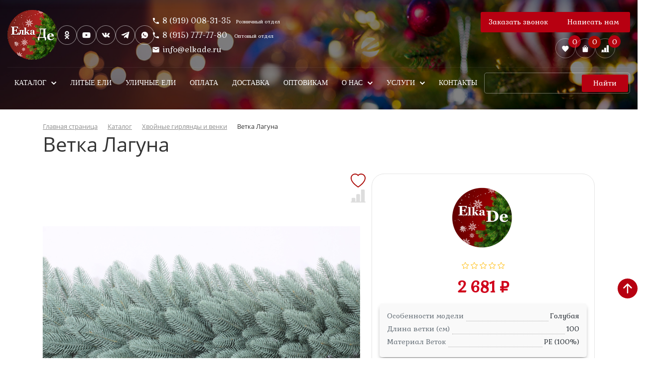

--- FILE ---
content_type: text/html; charset=UTF-8
request_url: https://elkade.ru/catalog/khvoynye_girlyandy_i_venki/vetka_laguna/
body_size: 73903
content:
<!DOCTYPE html>
<html xml:lang="ru" lang="ru">
<head itemscope itemtype="https://schema.org/WPHeader">
	<title itemprop="name">Купить Ветка Лагуна от производителя искусственных елок ЕлкаДе</title>
	<meta http-equiv="X-UA-Compatible" content="IE=edge" />
	<meta name="viewport" content="user-scalable=no, initial-scale=1.0, maximum-scale=1.0, width=device-width">
	<link rel="shortcut icon" type="image/x-icon" href="/favicon.ico" />
	<link rel="icon" type="image/png" href="/favicon.png">
    <link href="/local/bootstrappicons/bootstrap-icons.css" rel="stylesheet">
	<link rel="preconnect" href="https://fonts.googleapis.com">
	<link rel="preconnect" href="https://fonts.gstatic.com" crossorigin>
	<link href="https://fonts.googleapis.com/css2?family=Gabriela&display=swap" rel="stylesheet">
	    <meta name="google-site-verification" content="_Kn3TdRhpzy-8zLX_rn5sNmQ99DJeU-WoiDez0b2TKM" />
	
	<meta http-equiv="Content-Type" content="text/html; charset=UTF-8" />
<meta name="robots" content="index, follow" />
<meta name="description" content="Купить Ветка Лагуна от производителя. Доставка по России и странам СНГ. Доступные цены, оптовым покупателям скидки." />
<link rel="canonical" href="https://elkade.ru/catalog/khvoynye_girlyandy_i_venki/vetka_laguna/" />
<link href="/bitrix/js/ui/bootstrap4/css/bootstrap.css?1706289695182028" type="text/css"  rel="stylesheet" />
<link href="/bitrix/js/ui/design-tokens/dist/ui.design-tokens.css?171696695426358" type="text/css"  rel="stylesheet" />
<link href="/bitrix/js/ui/fonts/opensans/ui.font.opensans.css?17062896962555" type="text/css"  rel="stylesheet" />
<link href="/bitrix/css/main/bootstrap.css?1706289694141512" type="text/css"  rel="stylesheet" />
<link href="/bitrix/css/main/font-awesome.css?170628969428777" type="text/css"  rel="stylesheet" />
<link href="/bitrix/js/main/popup/dist/main.popup.bundle.css?175187174431694" type="text/css"  rel="stylesheet" />
<link href="/bitrix/css/main/themes/red/style.css?1706289694383" type="text/css"  rel="stylesheet" />
<link href="/bitrix/css/r52.acceptcookies/style.css?17512774774113" type="text/css"  rel="stylesheet" />
<link href="/bitrix/templates/elkade_r_point/components/bitrix/catalog/bootstrap_v4/style.css?1706289701854" type="text/css"  rel="stylesheet" />
<link href="/bitrix/templates/elkade_r_point/components/bitrix/catalog.element/bootstrap_v4/style.css?176364379228640" type="text/css"  rel="stylesheet" />
<link href="/bitrix/templates/elkade_r_point/components/bitrix/catalog.brandblock/bootstrap_v4/style.css?17062897011483" type="text/css"  rel="stylesheet" />
<link href="/bitrix/components/bitrix/iblock.vote/templates/bootstrap_v4/style.css?1706289701235" type="text/css"  rel="stylesheet" />
<link href="/bitrix/components/slam/easyform/lib/css/bootstrapValidator.min.css?1706289698565" type="text/css"  rel="stylesheet" />
<link href="/bitrix/templates/elkade_r_point/components/slam/easyform/one-kclick-buy/style.css?17072848431133" type="text/css"  rel="stylesheet" />
<link href="/bitrix/components/bitrix/catalog.product.subscribe/templates/.default/style.css?17062897001816" type="text/css"  rel="stylesheet" />
<link href="/bitrix/themes/.default/wsm.reviews_stars.css?17062896951644" type="text/css"  rel="stylesheet" />
<link href="/bitrix/components/wsm/reviews.add/templates/.default/style.css?17062896986309" type="text/css"  rel="stylesheet" />
<link href="/bitrix/components/bitrix/system.pagenavigation/templates/round/style.css?17062896992917" type="text/css"  rel="stylesheet" />
<link href="/bitrix/components/wsm/reviews.list/templates/.default/style.css?17062896984764" type="text/css"  rel="stylesheet" />
<link href="/bitrix/components/bitrix/sale.prediction.product.detail/templates/.default/style.css?1706289699381" type="text/css"  rel="stylesheet" />
<link href="/bitrix/components/bitrix/sale.products.gift/templates/bootstrap_v4/style.css?1706289700177" type="text/css"  rel="stylesheet" />
<link href="/bitrix/templates/elkade_r_point/components/bitrix/catalog.item/bootstrap_v4/style.css?176363129728670" type="text/css"  rel="stylesheet" />
<link href="/bitrix/components/bitrix/sale.products.gift/templates/bootstrap_v4/themes/red/style.css?1706289700147" type="text/css"  rel="stylesheet" />
<link href="/bitrix/components/bitrix/sale.gift.main.products/templates/bootstrap_v4/style.css?170628970087" type="text/css"  rel="stylesheet" />
<link href="/bitrix/components/bitrix/sale.gift.main.products/templates/bootstrap_v4/themes/red/style.css?1706289700152" type="text/css"  rel="stylesheet" />
<link href="/bitrix/components/bitrix/catalog.store.amount/templates/.default/style.css?17062897002802" type="text/css"  rel="stylesheet" />
<link href="/bitrix/components/bitrix/catalog.products.viewed/templates/bootstrap_v4/style.css?1706289701173" type="text/css"  rel="stylesheet" />
<link href="/bitrix/templates/elkade_r_point/components/bitrix/sale.basket.basket.line/new/style.css?17062897014727" type="text/css"  data-template-style="true"  rel="stylesheet" />
<link href="/bitrix/templates/elkade_r_point/components/bitrix/catalog.compare.list/compare-count-new/style.css?17612304761265" type="text/css"  data-template-style="true"  rel="stylesheet" />
<link href="/bitrix/templates/elkade_r_point/components/bitrix/menu/top_menu/style.css?174542159311880" type="text/css"  data-template-style="true"  rel="stylesheet" />
<link href="/bitrix/templates/elkade_r_point/components/bitrix/search.title/search-top/style.css?17653060704079" type="text/css"  data-template-style="true"  rel="stylesheet" />
<link href="/bitrix/components/bitrix/breadcrumb/templates/universal/style.css?1706289700758" type="text/css"  data-template-style="true"  rel="stylesheet" />
<link href="/local/vendor/fancybox/jquery.fancybox.min.css?176069922212795" type="text/css"  data-template-style="true"  rel="stylesheet" />
<link href="/bitrix/templates/elkade_r_point/components/slam/easyform/inline_form-2/style.css?17685644182560" type="text/css"  data-template-style="true"  rel="stylesheet" />
<link href="/bitrix/templates/elkade_r_point/components/bitrix/sale.basket.basket.line/bootstrap_v4_mobile/style.css?17062897015065" type="text/css"  data-template-style="true"  rel="stylesheet" />
<link href="/bitrix/templates/elkade_r_point/components/slam/easyform/modal1/style.css?17072848431133" type="text/css"  data-template-style="true"  rel="stylesheet" />
<link href="/bitrix/templates/elkade_r_point/components/slam/easyform/modal1/bitrix/main.file.input/drag_n_drop/style.css?17062897018774" type="text/css"  data-template-style="true"  rel="stylesheet" />
<link href="/bitrix/templates/elkade_r_point/template_styles.css?176656645025428" type="text/css"  data-template-style="true"  rel="stylesheet" />
<script>if(!window.BX)window.BX={};if(!window.BX.message)window.BX.message=function(mess){if(typeof mess==='object'){for(let i in mess) {BX.message[i]=mess[i];} return true;}};</script>
<script>(window.BX||top.BX).message({"JS_CORE_LOADING":"Загрузка...","JS_CORE_NO_DATA":"- Нет данных -","JS_CORE_WINDOW_CLOSE":"Закрыть","JS_CORE_WINDOW_EXPAND":"Развернуть","JS_CORE_WINDOW_NARROW":"Свернуть в окно","JS_CORE_WINDOW_SAVE":"Сохранить","JS_CORE_WINDOW_CANCEL":"Отменить","JS_CORE_WINDOW_CONTINUE":"Продолжить","JS_CORE_H":"ч","JS_CORE_M":"м","JS_CORE_S":"с","JSADM_AI_HIDE_EXTRA":"Скрыть лишние","JSADM_AI_ALL_NOTIF":"Показать все","JSADM_AUTH_REQ":"Требуется авторизация!","JS_CORE_WINDOW_AUTH":"Войти","JS_CORE_IMAGE_FULL":"Полный размер"});</script>

<script src="/bitrix/js/main/core/core.js?1754483780511455"></script>

<script>BX.Runtime.registerExtension({"name":"main.core","namespace":"BX","loaded":true});</script>
<script>BX.setJSList(["\/bitrix\/js\/main\/core\/core_ajax.js","\/bitrix\/js\/main\/core\/core_promise.js","\/bitrix\/js\/main\/polyfill\/promise\/js\/promise.js","\/bitrix\/js\/main\/loadext\/loadext.js","\/bitrix\/js\/main\/loadext\/extension.js","\/bitrix\/js\/main\/polyfill\/promise\/js\/promise.js","\/bitrix\/js\/main\/polyfill\/find\/js\/find.js","\/bitrix\/js\/main\/polyfill\/includes\/js\/includes.js","\/bitrix\/js\/main\/polyfill\/matches\/js\/matches.js","\/bitrix\/js\/ui\/polyfill\/closest\/js\/closest.js","\/bitrix\/js\/main\/polyfill\/fill\/main.polyfill.fill.js","\/bitrix\/js\/main\/polyfill\/find\/js\/find.js","\/bitrix\/js\/main\/polyfill\/matches\/js\/matches.js","\/bitrix\/js\/main\/polyfill\/core\/dist\/polyfill.bundle.js","\/bitrix\/js\/main\/core\/core.js","\/bitrix\/js\/main\/polyfill\/intersectionobserver\/js\/intersectionobserver.js","\/bitrix\/js\/main\/lazyload\/dist\/lazyload.bundle.js","\/bitrix\/js\/main\/polyfill\/core\/dist\/polyfill.bundle.js","\/bitrix\/js\/main\/parambag\/dist\/parambag.bundle.js"]);
</script>
<script>BX.Runtime.registerExtension({"name":"ui.dexie","namespace":"BX.DexieExport","loaded":true});</script>
<script>BX.Runtime.registerExtension({"name":"ls","namespace":"window","loaded":true});</script>
<script>BX.Runtime.registerExtension({"name":"fx","namespace":"window","loaded":true});</script>
<script>BX.Runtime.registerExtension({"name":"fc","namespace":"window","loaded":true});</script>
<script>BX.Runtime.registerExtension({"name":"pull.protobuf","namespace":"BX","loaded":true});</script>
<script>BX.Runtime.registerExtension({"name":"rest.client","namespace":"window","loaded":true});</script>
<script>(window.BX||top.BX).message({"pull_server_enabled":"N","pull_config_timestamp":0,"shared_worker_allowed":"Y","pull_guest_mode":"N","pull_guest_user_id":0,"pull_worker_mtime":1745239029});(window.BX||top.BX).message({"PULL_OLD_REVISION":"Для продолжения корректной работы с сайтом необходимо перезагрузить страницу."});</script>
<script>BX.Runtime.registerExtension({"name":"pull.client","namespace":"BX","loaded":true});</script>
<script>BX.Runtime.registerExtension({"name":"pull","namespace":"window","loaded":true});</script>
<script>BX.Runtime.registerExtension({"name":"jquery3","namespace":"window","loaded":true});</script>
<script>BX.Runtime.registerExtension({"name":"ui.bootstrap4","namespace":"window","loaded":true});</script>
<script>BX.Runtime.registerExtension({"name":"ui.design-tokens","namespace":"window","loaded":true});</script>
<script>BX.Runtime.registerExtension({"name":"ui.fonts.opensans","namespace":"window","loaded":true});</script>
<script>BX.Runtime.registerExtension({"name":"main.popup","namespace":"BX.Main","loaded":true});</script>
<script>BX.Runtime.registerExtension({"name":"popup","namespace":"window","loaded":true});</script>
<script type="extension/settings" data-extension="currency.currency-core">{"region":"ru"}</script>
<script>BX.Runtime.registerExtension({"name":"currency.currency-core","namespace":"BX.Currency","loaded":true});</script>
<script>BX.Runtime.registerExtension({"name":"currency","namespace":"window","loaded":true});</script>
<script>BX.Runtime.registerExtension({"name":"dd","namespace":"window","loaded":true});</script>
<script>(window.BX||top.BX).message({"LANGUAGE_ID":"ru","FORMAT_DATE":"DD.MM.YYYY","FORMAT_DATETIME":"DD.MM.YYYY HH:MI:SS","COOKIE_PREFIX":"BITRIX_SM","SERVER_TZ_OFFSET":"10800","UTF_MODE":"Y","SITE_ID":"s1","SITE_DIR":"\/","USER_ID":"","SERVER_TIME":1769070807,"USER_TZ_OFFSET":0,"USER_TZ_AUTO":"Y","bitrix_sessid":"86860c94e59aa13e02594dcc207e5e30"});</script>


<script src="/bitrix/js/wsm.reviews/reviews_util.js?1706289698172"></script>
<script src="/bitrix/js/ui/dexie/dist/dexie.bundle.js?1751871759218847"></script>
<script src="/bitrix/js/main/core/core_ls.js?17358880374201"></script>
<script src="/bitrix/js/main/core/core_fx.js?170628969616888"></script>
<script src="/bitrix/js/main/core/core_frame_cache.js?175187176116945"></script>
<script src="/bitrix/js/pull/protobuf/protobuf.js?1706289696274055"></script>
<script src="/bitrix/js/pull/protobuf/model.js?170628969670928"></script>
<script src="/bitrix/js/rest/client/rest.client.js?170628969817414"></script>
<script src="/bitrix/js/pull/client/pull.client.js?174686635983861"></script>
<script src="/bitrix/js/main/jquery/jquery-3.6.0.min.js?170628969689501"></script>
<script src="/bitrix/js/ui/bootstrap4/js/bootstrap.js?1706289695123765"></script>
<script src="/bitrix/js/main/popup/dist/main.popup.bundle.js?1767944630119952"></script>
<script src="/bitrix/js/main/cphttprequest.js?17062896976104"></script>
<script src="/bitrix/js/wsm.reviews/rating.js?17062896983373"></script>
<script src="/bitrix/js/wsm.reviews/reviews_manager.js?17062896989795"></script>
<script src="/bitrix/js/currency/currency-core/dist/currency-core.bundle.js?17180074918800"></script>
<script src="/bitrix/js/currency/core_currency.js?17180074911181"></script>
<script src="https://www.google.com/recaptcha/api.js"></script>
<script src="/bitrix/js/main/core/core_dd.js?17062896963613"></script>
<script src="/bitrix/js/main/file_upload_agent.js?170628969716785"></script>
<script src="/bitrix/js/r52.acceptcookies/script.js?17485445723389"></script>
<script>
					(function () {
						"use strict";

						var counter = function ()
						{
							var cookie = (function (name) {
								var parts = ("; " + document.cookie).split("; " + name + "=");
								if (parts.length == 2) {
									try {return JSON.parse(decodeURIComponent(parts.pop().split(";").shift()));}
									catch (e) {}
								}
							})("BITRIX_CONVERSION_CONTEXT_s1");

							if (cookie && cookie.EXPIRE >= BX.message("SERVER_TIME"))
								return;

							var request = new XMLHttpRequest();
							request.open("POST", "/bitrix/tools/conversion/ajax_counter.php", true);
							request.setRequestHeader("Content-type", "application/x-www-form-urlencoded");
							request.send(
								"SITE_ID="+encodeURIComponent("s1")+
								"&sessid="+encodeURIComponent(BX.bitrix_sessid())+
								"&HTTP_REFERER="+encodeURIComponent(document.referrer)
							);
						};

						if (window.frameRequestStart === true)
							BX.addCustomEvent("onFrameDataReceived", counter);
						else
							BX.ready(counter);
					})();
				</script>
<script>var ajaxMessages = {wait:"Загрузка..."}</script>
<!-- dev2fun module opengraph -->
<meta property="og:title" content="Купить Ветка Лагуна от производителя искусственных елок ЕлкаДе"/>
<meta property="og:description" content="Купить Ветка Лагуна от производителя. Доставка по России и странам СНГ. Доступные цены, оптовым покупателям скидки."/>
<meta property="og:url" content="https://elkade.ru/catalog/khvoynye_girlyandy_i_venki/vetka_laguna/"/>
<meta property="og:type" content="website"/>
<meta property="og:site_name" content="Официальный сайт производителя искусственных елок ElkaDe"/>
<meta property="og:image" content="https://elkade.ru/upload/iblock/ba2/px6xyxyg65j0cpdewpvcs6asxuu3g64x.JPG"/>
<meta property="og:image:type" content="image/jpeg"/>
<meta property="og:image:width" content="500"/>
<meta property="og:image:height" content="333"/>
<!-- /dev2fun module opengraph -->
<script id="r52_acceptcookies-params" data-params='{"settings":{"switch_on":"Y","linkShow":"Y"},"design":{"block-align":"left","text-align":"left","indent":"25px","padding":"15px","width":"","radius":"15px","color-1":"#000000aa","color-2":"#23923d","text-color":"#ffffff"},"text":{"mainText":"\u042d\u0442\u043e\u0442 \u0432\u0435\u0431-\u0441\u0430\u0439\u0442 \u0438\u0441\u043f\u043e\u043b\u044c\u0437\u0443\u0435\u0442 \u0444\u0430\u0439\u043b\u044b cookie, \u0447\u0442\u043e\u0431\u044b \u0432\u044b \u043c\u043e\u0433\u043b\u0438 \u043c\u0430\u043a\u0441\u0438\u043c\u0430\u043b\u044c\u043d\u043e \u044d\u0444\u0444\u0435\u043a\u0442\u0438\u0432\u043d\u043e \u0438\u0441\u043f\u043e\u043b\u044c\u0437\u043e\u0432\u0430\u0442\u044c \u043d\u0430\u0448 \u0432\u0435\u0431-\u0441\u0430\u0439\u0442.","linkText":"\u0423\u0437\u043d\u0430\u0442\u044c \u0431\u043e\u043b\u044c\u0448\u0435","linkPath":"\/about\/politika-konfidencialnosti\/","settingsTitle":"\u0412\u044b\u0431\u0435\u0440\u0438\u0442\u0435 \u043d\u0430\u0441\u0442\u0440\u043e\u0439\u043a\u0438 cookie","settingsCheckbox1Text":"\u041c\u0438\u043d\u0438\u043c\u0430\u043b\u044c\u043d\u044b\u0435","settingsCheckbox2Text":"\u0410\u043d\u0430\u043b\u0438\u0442\u0438\u0447\u0435\u0441\u043a\u0438\u0435\/\u0424\u0443\u043d\u043a\u0446\u0438\u043e\u043d\u0430\u043b\u044c\u043d\u044b\u0435","btn1Text":"\u041f\u0440\u0438\u043d\u044f\u0442\u044c","btn2Text":"\u041d\u0430\u0441\u0442\u0440\u043e\u0438\u0442\u044c"}}'></script>



<script src="/bitrix/templates/elkade_r_point/components/bitrix/sale.basket.basket.line/new/script.js?17062897015335"></script>
<script src="/bitrix/templates/elkade_r_point/components/bitrix/catalog.compare.list/compare-count-new/script.js?17612304763491"></script>
<script src="/bitrix/templates/elkade_r_point/components/bitrix/menu/top_menu/script.js?17485231306819"></script>
<script src="/bitrix/components/bitrix/search.title/script.js?174366755710542"></script>
<script src="/local/vendor/fancybox/jquery.fancybox.min.js?176069919668253"></script>
<script src="/bitrix/templates/elkade_r_point/components/bitrix/sale.basket.basket.line/bootstrap_v4_mobile/script.js?17062897015335"></script>
<script src="/bitrix/templates/elkade_r_point/components/slam/easyform/modal1/bitrix/main.file.input/drag_n_drop/script.js?170628970120320"></script>
<script src="/bitrix/templates/elkade_r_point/components/bitrix/catalog.element/bootstrap_v4/script.js?170628970189279"></script>
<script src="/bitrix/templates/elkade_r_point/components/bitrix/catalog.brandblock/bootstrap_v4/script.js?17062897011822"></script>
<script src="/bitrix/components/bitrix/iblock.vote/templates/bootstrap_v4/script.js?17062897011228"></script>
<script src="/bitrix/components/slam/easyform/lib/js/jquery-1.12.4.min.js?170628969897163"></script>
<script src="/bitrix/components/slam/easyform/lib/js/bootstrap.min.js?17062896987670"></script>
<script src="/bitrix/components/slam/easyform/lib/js/bootstrapValidator.min.js?1706289698103245"></script>
<script src="/bitrix/components/slam/easyform/script.js?170628969815026"></script>
<script src="/bitrix/components/bitrix/catalog.product.subscribe/templates/.default/script.js?170628970017434"></script>
<script src="/bitrix/components/bitrix/sale.prediction.product.detail/templates/.default/script.js?1706289699579"></script>
<script src="/bitrix/components/bitrix/sale.products.gift/templates/bootstrap_v4/script.js?17062897004926"></script>
<script src="/bitrix/templates/elkade_r_point/components/bitrix/catalog.item/bootstrap_v4/script.js?176362922863232"></script>
<script src="/bitrix/components/bitrix/sale.gift.main.products/templates/bootstrap_v4/script.js?17062897003763"></script>
<script src="/bitrix/components/bitrix/catalog.store.amount/templates/.default/script.js?17062897001401"></script>
<script src="/bitrix/templates/elkade_r_point/components/bitrix/catalog.section/bootstrap_v4/script.js?17634466097663"></script>
<script src="/bitrix/components/bitrix/catalog.products.viewed/templates/bootstrap_v4/script.js?17062897011292"></script>
<script>new Image().src='https://modern-tree.ru/bitrix/spread.php?s=QklUUklYX1NNX1dTTVJldmlld3NVc2VyAWZmMTU2ODAyYTdlN2E2MmU3YmMzMjkxNjk3M2I0MWFhATE4MDA2MDY4MDUBLwEBAQI%3D&k=2fb26d51d13bab715503934733bcfeca';
</script>



	<meta itemprop="description" name="description" content="Купить Ветка Лагуна от производителя. Доставка по России и странам СНГ. Доступные цены, оптовым покупателям скидки.">
	<script type="application/ld+json">
	{
	"@context": "https://schema.org",
	"@type": "WebSite",
	"url": "https://elkade.ru/",
	"name": "ООО МОДЕРН ТРЕЕ",
	"potentialAction": {
		"@type": "SearchAction",
		"target": "https://elkade.ru/catalog/?q={search_term_string}",
		"query": "required name=search_term_string"
	}
	}
	</script>
	<link href="/local/vendor/slick/slick.min.css" type="text/css" rel="stylesheet">
	<link href="/local/css/header.css" type="text/css" rel="stylesheet">
	
</head>
<body class="bx-background-image bx-theme-red" >
<div id="panel"></div>
<div class="bx-wrapper" id="bx_eshop_wrap">



	<header class="new-header">
		<div class="h-wrap">
			<div class="h-line1">
				<div class="h-logo"><a href="/"><img src="/local/img/logo_rus.png"></a></div>
				<div class="h-slogan">Праздник в дом приходит вместе с нами</div>
				<div class="h-social">
					<a rel="nofollow" href="https://ok.ru/elkade/market"><img src="/local/img/ok.png"></a>
					<a rel="nofollow" href="https://www.youtube.com/channel/UCZ6fxCaG4PyVoQwhfUsOeSA"><img src="/local/img/youtube.png"></a>
					<a rel="nofollow" href="https://vk.com/elkade"><img src="/local/img/vk.png"></a>
					<a rel="nofollow" href="https://t.me/elkade_opt"><img src="/local/img/telegram.png"></a>
					<a rel="nofollow" href="https://wa.me/79190083135"><img src="/local/img/whatsapp.png"></a>
				</div>
				<div class="h-contact">
					<div class="h-contact-t1"><a href="tel:+79190083135">8 (919) 008-31-35</a><span>Розничный отдел</span></div>
					<div class="h-contact-t2"><a href="tel:+79157777780">8 (915) 777-77-80 </a><span>Оптовый отдел</span></div>
					<div class="h-contact-mail"><a href="mailto:info@elkade.ru">info@elkade.ru</a></div>
				</div>
				
					
				<div class="h-buttons">
			
					<div class="h-buttons-zvonok"><button type="button" class="" data-toggle="modal" data-target="#modalFORM12">Заказать звонок</button></div>
					<div class="h-buttons-svyaz"><button type="button" class="" data-toggle="modal" data-target="#modalFORM10">Написать нам</button></div>
					
					<div class="h-buttons-fix"></div>
					<div class="h-buttons-kozina">
						<div class="wishlist">
                    		<a id="want" href="/personal/wishlist/">
								<svg width="16" height="16" viewBox="0 0 16 16" fill="none" xmlns="http://www.w3.org/2000/svg">
									<path d="M7.99992 14.2333L7.03325 13.3533C3.59992 10.24 1.33325 8.18 1.33325 5.66667C1.33325 3.60667 2.94659 2 4.99992 2C6.15992 2 7.27325 2.54 7.99992 3.38667C8.72658 2.54 9.83992 2 10.9999 2C13.0533 2 14.6666 3.60667 14.6666 5.66667C14.6666 8.18 12.3999 10.24 8.96658 13.3533L7.99992 14.2333Z" fill="white"/>
								</svg>
								<span class="col">0</span>
                    		</a>
               			</div>
						<div class="cart">
							<script>
var bx_basketFKauiI = new BitrixSmallCart;
</script>
<div id="bx_basketFKauiI" class="bx-basket-fixed right top"><!--'start_frame_cache_bx_basketFKauiI'--><div class="basket-line basket-line-rpoint">
<a href="/personal/cart/" class="basket-rpoint">
	<svg width="16" height="16" viewBox="0 0 16 16" fill="none" xmlns="http://www.w3.org/2000/svg">
		<path fill-rule="evenodd" clip-rule="evenodd" d="M5.00008 4.66665V4.33331C5.00008 3.53766 5.31615 2.7746 5.87876 2.21199C6.44137 1.64938 7.20443 1.33331 8.00008 1.33331C8.79573 1.33331 9.55879 1.64938 10.1214 2.21199C10.684 2.7746 11.0001 3.53766 11.0001 4.33331V4.66665H12.6667C13.0347 4.66665 13.3334 4.96598 13.3334 5.33798V13.3386C13.3334 14.072 12.7367 14.6666 12.0041 14.6666H3.99608C3.64375 14.6666 3.30583 14.5268 3.05657 14.2778C2.80731 14.0288 2.6671 13.691 2.66675 13.3386V5.33865C2.66675 4.96665 2.96341 4.66665 3.33341 4.66665H5.00008ZM6.00008 4.66665H10.0001V4.33331C10.0001 3.80288 9.78937 3.29417 9.4143 2.9191C9.03922 2.54403 8.53051 2.33331 8.00008 2.33331C7.46965 2.33331 6.96094 2.54403 6.58587 2.9191C6.21079 3.29417 6.00008 3.80288 6.00008 4.33331V4.66665ZM5.00008 4.66665V7.33331H6.00008V4.66665H5.00008ZM10.0001 4.66665V7.33331H11.0001V4.66665H10.0001Z" fill="white"/>
	</svg>
	<span class="quot-rp">0</span>
</a>

	
</div><!--'end_frame_cache_bx_basketFKauiI'--></div>
<script type="text/javascript">
	bx_basketFKauiI.siteId       = 's1';
	bx_basketFKauiI.cartId       = 'bx_basketFKauiI';
	bx_basketFKauiI.ajaxPath     = '/bitrix/components/bitrix/sale.basket.basket.line/ajax.php';
	bx_basketFKauiI.templateName = 'new';
	bx_basketFKauiI.arParams     =  {'PATH_TO_BASKET':'/personal/cart/','PATH_TO_PERSONAL':'/personal/','SHOW_PERSONAL_LINK':'N','SHOW_NUM_PRODUCTS':'Y','SHOW_TOTAL_PRICE':'N','SHOW_PRODUCTS':'N','POSITION_FIXED':'Y','SHOW_AUTHOR':'N','PATH_TO_REGISTER':'/login/','PATH_TO_PROFILE':'/personal/','COMPONENT_TEMPLATE':'new','PATH_TO_ORDER':'/personal/order/make/','SHOW_EMPTY_VALUES':'Y','PATH_TO_AUTHORIZE':'/login/','SHOW_REGISTRATION':'N','HIDE_ON_BASKET_PAGES':'Y','SHOW_DELAY':'N','SHOW_NOTAVAIL':'N','SHOW_IMAGE':'Y','SHOW_PRICE':'Y','SHOW_SUMMARY':'Y','POSITION_HORIZONTAL':'right','POSITION_VERTICAL':'top','MAX_IMAGE_SIZE':'70','CACHE_TYPE':'A','AJAX':'N','~PATH_TO_BASKET':'/personal/cart/','~PATH_TO_PERSONAL':'/personal/','~SHOW_PERSONAL_LINK':'N','~SHOW_NUM_PRODUCTS':'Y','~SHOW_TOTAL_PRICE':'N','~SHOW_PRODUCTS':'N','~POSITION_FIXED':'Y','~SHOW_AUTHOR':'N','~PATH_TO_REGISTER':'/login/','~PATH_TO_PROFILE':'/personal/','~COMPONENT_TEMPLATE':'new','~PATH_TO_ORDER':'/personal/order/make/','~SHOW_EMPTY_VALUES':'Y','~PATH_TO_AUTHORIZE':'/login/','~SHOW_REGISTRATION':'N','~HIDE_ON_BASKET_PAGES':'Y','~SHOW_DELAY':'N','~SHOW_NOTAVAIL':'N','~SHOW_IMAGE':'Y','~SHOW_PRICE':'Y','~SHOW_SUMMARY':'Y','~POSITION_HORIZONTAL':'right','~POSITION_VERTICAL':'top','~MAX_IMAGE_SIZE':'70','~CACHE_TYPE':'A','~AJAX':'N','cartId':'bx_basketFKauiI'}; // TODO \Bitrix\Main\Web\Json::encode
	bx_basketFKauiI.closeMessage = 'Скрыть';
	bx_basketFKauiI.openMessage  = 'Раскрыть';
	bx_basketFKauiI.activate();
</script>						</div>
						<div class="compare" id="compare_list_count">
							
<a href="/catalog/compare/">
	<svg width="16" height="16" viewBox="0 0 16 16" fill="none" xmlns="http://www.w3.org/2000/svg">
		<path d="M11 2C11 1.73478 11.1054 1.48043 11.2929 1.29289C11.4804 1.10536 11.7348 1 12 1H14C14.2652 1 14.5196 1.10536 14.7071 1.29289C14.8946 1.48043 15 1.73478 15 2V14H15.5C15.6326 14 15.7598 14.0527 15.8536 14.1464C15.9473 14.2402 16 14.3674 16 14.5C16 14.6326 15.9473 14.7598 15.8536 14.8536C15.7598 14.9473 15.6326 15 15.5 15H0.5C0.367392 15 0.240215 14.9473 0.146447 14.8536C0.0526784 14.7598 0 14.6326 0 14.5C0 14.3674 0.0526784 14.2402 0.146447 14.1464C0.240215 14.0527 0.367392 14 0.5 14H1V11C1 10.7348 1.10536 10.4804 1.29289 10.2929C1.48043 10.1054 1.73478 10 2 10H4C4.26522 10 4.51957 10.1054 4.70711 10.2929C4.89464 10.4804 5 10.7348 5 11V14H6V7C6 6.73478 6.10536 6.48043 6.29289 6.29289C6.48043 6.10536 6.73478 6 7 6H9C9.26522 6 9.51957 6.10536 9.70711 6.29289C9.89464 6.48043 10 6.73478 10 7V14H11V2Z" fill="white"/>
	</svg>
<div class="compare-col">0</div>
</a>

						</div>
					</div>
				</div>
			</div>
			<div class="d-block d-md-none bx-menu-button-mobile" data-role='bx-menu-button-mobile-position'></div>
			<div class="h-line2">
				
				<div class="menu-wrap">
					<div class="bx-top-nav bx-red" id="catalog_menu_LkGdQn">
	<nav class="bx-top-nav-container" id="cont_catalog_menu_LkGdQn">
		<ul class="bx-nav-list-1-lvl" id="ul_catalog_menu_LkGdQn">
					<li
				class="bx-nav-1-lvl bx-nav-list-4-col bx-nav-parent"
				onmouseover="BX.CatalogMenu.itemOver(this);"
				onmouseout="BX.CatalogMenu.itemOut(this)"
									data-role="bx-menu-item"
					onclick="if (BX.hasClass(document.documentElement, 'bx-touch')) obj_catalog_menu_LkGdQn.clickInMobile(this, event);"
							>
				<a
					class="bx-nav-1-lvl-link"
					href="/catalog/"
											onmouseover="window.obj_catalog_menu_LkGdQn && obj_catalog_menu_LkGdQn.changeSectionPicure(this, '1326689376');"
									>
					<span class="bx-nav-1-lvl-link-text">
						КАТАЛОГ						 <i class="bx-nav-angle-bottom"></i>					</span>
				</a>
									<span class="bx-nav-parent-arrow" onclick="obj_catalog_menu_LkGdQn.toggleInMobile(this)"><i class="bx-nav-angle-bottom"></i></span> <!-- for mobile -->
					<div class="bx-nav-2-lvl-container">
													<ul class="bx-nav-list-2-lvl">
							  <!-- second level-->
								<li class="bx-nav-2-lvl">
									<a class="bx-nav-2-lvl-link"
										href="/catalog/domashnie_elki/"
																					onmouseover="window.obj_catalog_menu_LkGdQn && obj_catalog_menu_LkGdQn.changeSectionPicure(this, '4093317854');"
																				data-picture="/upload/resize_cache/iblock/47c/240_700_1/29z2slqodai7qdve2flallvnyov93v03.jpg"
																			>
										<span class="bx-nav-2-lvl-link-text">Домашние елки</span>
									</a>
																	<ul class="bx-nav-list-3-lvl">
										<!-- third level-->
										<li class="bx-nav-3-lvl">
											<a
												class="bx-nav-3-lvl-link"
												href="/catalog/klassicheskie/"
																									onmouseover="window.obj_catalog_menu_LkGdQn && obj_catalog_menu_LkGdQn.changeSectionPicure(this, '2631383672');return false;"
																								data-picture="/upload/resize_cache/iblock/875/240_700_1/s6i1ok78xy0ku5ewg6tgbtdlh27zv893.jpg"
																							>
												<span class="bx-nav-3-lvl-link-text">Классические</span>
											</a>
										</li>
																		</ul>
																</li>
							  <!-- second level-->
								<li class="bx-nav-2-lvl">
									<a class="bx-nav-2-lvl-link"
										href="/catalog/elki_litye_100_pe/"
																					onmouseover="window.obj_catalog_menu_LkGdQn && obj_catalog_menu_LkGdQn.changeSectionPicure(this, '865264299');"
																				data-picture="/upload/resize_cache/iblock/d71/240_700_1/705thbk1691hvbg8uq8lvvk219lh822e.jpg"
																			>
										<span class="bx-nav-2-lvl-link-text">ЛИТЫЕ ЕЛИ</span>
									</a>
																</li>
							  <!-- second level-->
								<li class="bx-nav-2-lvl">
									<a class="bx-nav-2-lvl-link"
										href="/catalog/elki_kombinirovannye_pe_pvkh/"
																					onmouseover="window.obj_catalog_menu_LkGdQn && obj_catalog_menu_LkGdQn.changeSectionPicure(this, '4256670129');"
																				data-picture="/upload/resize_cache/iblock/371/240_700_1/al9ixnyfudyxuxcsniuyaedmbpxesjam.jpg"
																			>
										<span class="bx-nav-2-lvl-link-text">Елки комбинированные (PE + ПВХ)</span>
									</a>
																</li>
							  <!-- second level-->
								<li class="bx-nav-2-lvl">
									<a class="bx-nav-2-lvl-link"
										href="/catalog/110_sm/"
																					onmouseover="window.obj_catalog_menu_LkGdQn && obj_catalog_menu_LkGdQn.changeSectionPicure(this, '1115407377');"
																				data-picture="/upload/resize_cache/iblock/47c/240_700_1/29z2slqodai7qdve2flallvnyov93v03.jpg"
																			>
										<span class="bx-nav-2-lvl-link-text">110 см</span>
									</a>
																</li>
							  <!-- second level-->
								<li class="bx-nav-2-lvl">
									<a class="bx-nav-2-lvl-link"
										href="/catalog/120_sm/"
																					onmouseover="window.obj_catalog_menu_LkGdQn && obj_catalog_menu_LkGdQn.changeSectionPicure(this, '3304044223');"
																				data-picture="/upload/resize_cache/iblock/47c/240_700_1/29z2slqodai7qdve2flallvnyov93v03.jpg"
																			>
										<span class="bx-nav-2-lvl-link-text">120 см</span>
									</a>
																</li>
							  <!-- second level-->
								<li class="bx-nav-2-lvl">
									<a class="bx-nav-2-lvl-link"
										href="/catalog/125_sm/"
																					onmouseover="window.obj_catalog_menu_LkGdQn && obj_catalog_menu_LkGdQn.changeSectionPicure(this, '202324431');"
																				data-picture="/upload/resize_cache/iblock/47c/240_700_1/29z2slqodai7qdve2flallvnyov93v03.jpg"
																			>
										<span class="bx-nav-2-lvl-link-text">125 см</span>
									</a>
																</li>
							  <!-- second level-->
								<li class="bx-nav-2-lvl">
									<a class="bx-nav-2-lvl-link"
										href="/catalog/150_sm/"
																					onmouseover="window.obj_catalog_menu_LkGdQn && obj_catalog_menu_LkGdQn.changeSectionPicure(this, '3656025607');"
																				data-picture="/upload/resize_cache/iblock/b72/240_700_1/rze84igb1n40i17b7naq43jw61mf9e08.png"
																			>
										<span class="bx-nav-2-lvl-link-text">150 см</span>
									</a>
																</li>
							  <!-- second level-->
								<li class="bx-nav-2-lvl">
									<a class="bx-nav-2-lvl-link"
										href="/catalog/155_sm/"
																					onmouseover="window.obj_catalog_menu_LkGdQn && obj_catalog_menu_LkGdQn.changeSectionPicure(this, '285870455');"
																				data-picture="/upload/resize_cache/iblock/47c/240_700_1/29z2slqodai7qdve2flallvnyov93v03.jpg"
																			>
										<span class="bx-nav-2-lvl-link-text">155 см</span>
									</a>
																</li>
							  <!-- second level-->
								<li class="bx-nav-2-lvl">
									<a class="bx-nav-2-lvl-link"
										href="/catalog/160_sm/"
																					onmouseover="window.obj_catalog_menu_LkGdQn && obj_catalog_menu_LkGdQn.changeSectionPicure(this, '1602155689');"
																				data-picture="/upload/resize_cache/iblock/47c/240_700_1/29z2slqodai7qdve2flallvnyov93v03.jpg"
																			>
										<span class="bx-nav-2-lvl-link-text">160 см</span>
									</a>
																</li>
							  <!-- second level-->
								<li class="bx-nav-2-lvl">
									<a class="bx-nav-2-lvl-link"
										href="/catalog/180_sm/"
																					onmouseover="window.obj_catalog_menu_LkGdQn && obj_catalog_menu_LkGdQn.changeSectionPicure(this, '1702139353');"
																				data-picture="/upload/resize_cache/iblock/799/240_700_1/h1x1m0t4mg0uduhno07m5m0xqtaxt55c.png"
																			>
										<span class="bx-nav-2-lvl-link-text">180 см</span>
									</a>
																</li>
							  <!-- second level-->
								<li class="bx-nav-2-lvl">
									<a class="bx-nav-2-lvl-link"
										href="/catalog/185_sm/"
																					onmouseover="window.obj_catalog_menu_LkGdQn && obj_catalog_menu_LkGdQn.changeSectionPicure(this, '2912164521');"
																				data-picture="/upload/resize_cache/iblock/47c/240_700_1/29z2slqodai7qdve2flallvnyov93v03.jpg"
																			>
										<span class="bx-nav-2-lvl-link-text">185 см</span>
									</a>
																</li>
							  <!-- second level-->
								<li class="bx-nav-2-lvl">
									<a class="bx-nav-2-lvl-link"
										href="/catalog/190_sm/"
																					onmouseover="window.obj_catalog_menu_LkGdQn && obj_catalog_menu_LkGdQn.changeSectionPicure(this, '2921875068');"
																				data-picture="/upload/resize_cache/iblock/47c/240_700_1/29z2slqodai7qdve2flallvnyov93v03.jpg"
																			>
										<span class="bx-nav-2-lvl-link-text">190 см</span>
									</a>
																</li>
							  <!-- second level-->
								<li class="bx-nav-2-lvl">
									<a class="bx-nav-2-lvl-link"
										href="/catalog/210_sm/"
																					onmouseover="window.obj_catalog_menu_LkGdQn && obj_catalog_menu_LkGdQn.changeSectionPicure(this, '1939070604');"
																				data-picture="/upload/resize_cache/iblock/072/240_700_1/rcrtn3mljo7k4vtunet8gvzerzzlg8as.png"
																			>
										<span class="bx-nav-2-lvl-link-text">210 см</span>
									</a>
																</li>
							  <!-- second level-->
								<li class="bx-nav-2-lvl">
									<a class="bx-nav-2-lvl-link"
										href="/catalog/215_sm/"
																					onmouseover="window.obj_catalog_menu_LkGdQn && obj_catalog_menu_LkGdQn.changeSectionPicure(this, '3144897020');"
																				data-picture="/upload/resize_cache/iblock/47c/240_700_1/29z2slqodai7qdve2flallvnyov93v03.jpg"
																			>
										<span class="bx-nav-2-lvl-link-text">215 см</span>
									</a>
																</li>
							  <!-- second level-->
								<li class="bx-nav-2-lvl">
									<a class="bx-nav-2-lvl-link"
										href="/catalog/220_sm/"
																					onmouseover="window.obj_catalog_menu_LkGdQn && obj_catalog_menu_LkGdQn.changeSectionPicure(this, '4110920738');"
																				data-picture="/upload/resize_cache/iblock/47c/240_700_1/29z2slqodai7qdve2flallvnyov93v03.jpg"
																			>
										<span class="bx-nav-2-lvl-link-text">220 см</span>
									</a>
																</li>
							  <!-- second level-->
								<li class="bx-nav-2-lvl">
									<a class="bx-nav-2-lvl-link"
										href="/catalog/225_sm/"
																					onmouseover="window.obj_catalog_menu_LkGdQn && obj_catalog_menu_LkGdQn.changeSectionPicure(this, '1038558034');"
																				data-picture="/upload/resize_cache/iblock/47c/240_700_1/29z2slqodai7qdve2flallvnyov93v03.jpg"
																			>
										<span class="bx-nav-2-lvl-link-text">225 см</span>
									</a>
																</li>
							  <!-- second level-->
								<li class="bx-nav-2-lvl">
									<a class="bx-nav-2-lvl-link"
										href="/catalog/230_sm/"
																					onmouseover="window.obj_catalog_menu_LkGdQn && obj_catalog_menu_LkGdQn.changeSectionPicure(this, '1046183815');"
																				data-picture="/upload/resize_cache/iblock/a16/240_700_1/fvfgxgi23ybu9zczzarnwz11021blmg9.png"
																			>
										<span class="bx-nav-2-lvl-link-text">230 см</span>
									</a>
																</li>
														</ul>
													<ul class="bx-nav-list-2-lvl">
							  <!-- second level-->
								<li class="bx-nav-2-lvl">
									<a class="bx-nav-2-lvl-link"
										href="/catalog/240_sm/"
																					onmouseover="window.obj_catalog_menu_LkGdQn && obj_catalog_menu_LkGdQn.changeSectionPicure(this, '593383231');"
																				data-picture="/upload/resize_cache/iblock/47c/240_700_1/29z2slqodai7qdve2flallvnyov93v03.jpg"
																			>
										<span class="bx-nav-2-lvl-link-text">240 см</span>
									</a>
																</li>
							  <!-- second level-->
								<li class="bx-nav-2-lvl">
									<a class="bx-nav-2-lvl-link"
										href="/catalog/250_sm/"
																					onmouseover="window.obj_catalog_menu_LkGdQn && obj_catalog_menu_LkGdQn.changeSectionPicure(this, '3892485274');"
																				data-picture="/upload/resize_cache/iblock/47c/240_700_1/29z2slqodai7qdve2flallvnyov93v03.jpg"
																			>
										<span class="bx-nav-2-lvl-link-text">250 см</span>
									</a>
																</li>
							  <!-- second level-->
								<li class="bx-nav-2-lvl">
									<a class="bx-nav-2-lvl-link"
										href="/catalog/270_sm/"
																					onmouseover="window.obj_catalog_menu_LkGdQn && obj_catalog_menu_LkGdQn.changeSectionPicure(this, '2781494673');"
																				data-picture="/upload/resize_cache/iblock/47c/240_700_1/29z2slqodai7qdve2flallvnyov93v03.jpg"
																			>
										<span class="bx-nav-2-lvl-link-text">270 см</span>
									</a>
																</li>
							  <!-- second level-->
								<li class="bx-nav-2-lvl">
									<a class="bx-nav-2-lvl-link"
										href="/catalog/60_sm/"
																					onmouseover="window.obj_catalog_menu_LkGdQn && obj_catalog_menu_LkGdQn.changeSectionPicure(this, '4174533530');"
																				data-picture="/upload/resize_cache/iblock/47c/240_700_1/29z2slqodai7qdve2flallvnyov93v03.jpg"
																			>
										<span class="bx-nav-2-lvl-link-text">60 см</span>
									</a>
																</li>
							  <!-- second level-->
								<li class="bx-nav-2-lvl">
									<a class="bx-nav-2-lvl-link"
										href="/catalog/90_sm/"
																					onmouseover="window.obj_catalog_menu_LkGdQn && obj_catalog_menu_LkGdQn.changeSectionPicure(this, '159703375');"
																				data-picture="/upload/resize_cache/iblock/47c/240_700_1/29z2slqodai7qdve2flallvnyov93v03.jpg"
																			>
										<span class="bx-nav-2-lvl-link-text">90 см</span>
									</a>
																</li>
							  <!-- second level-->
								<li class="bx-nav-2-lvl">
									<a class="bx-nav-2-lvl-link"
										href="/catalog/200_sm/"
																					onmouseover="window.obj_catalog_menu_LkGdQn && obj_catalog_menu_LkGdQn.changeSectionPicure(this, '3100577065');"
																				data-picture="/upload/resize_cache/iblock/c74/240_700_1/lqmcl33m19coqjl8i8dq1i0vvm4586wt.png"
																			>
										<span class="bx-nav-2-lvl-link-text">Двухметровые</span>
									</a>
																</li>
							  <!-- second level-->
								<li class="bx-nav-2-lvl">
									<a class="bx-nav-2-lvl-link"
										href="/catalog/design/"
																					onmouseover="window.obj_catalog_menu_LkGdQn && obj_catalog_menu_LkGdQn.changeSectionPicure(this, '1587058027');"
																				data-picture="/upload/resize_cache/iblock/058/240_700_1/d3janhrwoy5nsyejbqsjqhtx5l8qdkmy.png"
																			>
										<span class="bx-nav-2-lvl-link-text">Дизайнерские</span>
									</a>
																</li>
							  <!-- second level-->
								<li class="bx-nav-2-lvl">
									<a class="bx-nav-2-lvl-link"
										href="/catalog/eli_zasnezhennye_s_osveshcheniem/"
																					onmouseover="window.obj_catalog_menu_LkGdQn && obj_catalog_menu_LkGdQn.changeSectionPicure(this, '1621215409');"
																				data-picture="/upload/resize_cache/iblock/cfa/240_700_1/0h6g575d0qo2sfatz5rt71shfq7fd2ry.jpg"
																			>
										<span class="bx-nav-2-lvl-link-text">Ели заснеженные с освещением</span>
									</a>
																</li>
							  <!-- second level-->
								<li class="bx-nav-2-lvl">
									<a class="bx-nav-2-lvl-link"
										href="/catalog/eli_pvkh/"
																					onmouseover="window.obj_catalog_menu_LkGdQn && obj_catalog_menu_LkGdQn.changeSectionPicure(this, '1745321104');"
																				data-picture="/upload/resize_cache/iblock/e6a/240_700_1/mijm2b9ybpi1ag8sy98wjo7rhtiymcxg.jpg"
																			>
										<span class="bx-nav-2-lvl-link-text">Ели ПВХ</span>
									</a>
																</li>
							  <!-- second level-->
								<li class="bx-nav-2-lvl">
									<a class="bx-nav-2-lvl-link"
										href="/catalog/nastolnye_eli/"
																					onmouseover="window.obj_catalog_menu_LkGdQn && obj_catalog_menu_LkGdQn.changeSectionPicure(this, '4118367448');"
																				data-picture="/upload/resize_cache/iblock/b5f/240_700_1/94uskkqbkz86i2yrlo3fdzrkqhxbbp4p.jpg"
																			>
										<span class="bx-nav-2-lvl-link-text">Настольные ели</span>
									</a>
																</li>
							  <!-- second level-->
								<li class="bx-nav-2-lvl">
									<a class="bx-nav-2-lvl-link"
										href="/catalog/novinki/"
																					onmouseover="window.obj_catalog_menu_LkGdQn && obj_catalog_menu_LkGdQn.changeSectionPicure(this, '460342598');"
																				data-picture="/upload/resize_cache/iblock/4d5/240_700_1/cvspdzpvzcmyygskpxxlbj1b1o33twys.jpg"
																			>
										<span class="bx-nav-2-lvl-link-text">Новинки</span>
									</a>
																</li>
							  <!-- second level-->
								<li class="bx-nav-2-lvl">
									<a class="bx-nav-2-lvl-link"
										href="/catalog/premium/"
																					onmouseover="window.obj_catalog_menu_LkGdQn && obj_catalog_menu_LkGdQn.changeSectionPicure(this, '3951640163');"
																				data-picture="/upload/resize_cache/iblock/81c/240_700_1/a0ztpwfpg1lp75k4spznl8cbm87ssm15.png"
																			>
										<span class="bx-nav-2-lvl-link-text">Премиальные</span>
									</a>
																</li>
							  <!-- second level-->
								<li class="bx-nav-2-lvl">
									<a class="bx-nav-2-lvl-link"
										href="/catalog/300_sm/"
																					onmouseover="window.obj_catalog_menu_LkGdQn && obj_catalog_menu_LkGdQn.changeSectionPicure(this, '515376797');"
																				data-picture="/upload/resize_cache/iblock/8a8/240_700_1/p6pf20ejmceav37741kwgkis3gbrtddv.png"
																			>
										<span class="bx-nav-2-lvl-link-text">Трехметровые</span>
									</a>
																</li>
							  <!-- second level-->
								<li class="bx-nav-2-lvl">
									<a class="bx-nav-2-lvl-link"
										href="/catalog/uzkie/"
																					onmouseover="window.obj_catalog_menu_LkGdQn && obj_catalog_menu_LkGdQn.changeSectionPicure(this, '3313281256');"
																				data-picture="/upload/resize_cache/iblock/b2d/240_700_1/vetieutdvw4pelquk4zlyupyr96nw0we.png"
																			>
										<span class="bx-nav-2-lvl-link-text">Узкие</span>
									</a>
																</li>
							  <!-- second level-->
								<li class="bx-nav-2-lvl">
									<a class="bx-nav-2-lvl-link"
										href="/catalog/eli_s_osveshcheniem/"
																					onmouseover="window.obj_catalog_menu_LkGdQn && obj_catalog_menu_LkGdQn.changeSectionPicure(this, '901108774');"
																				data-picture="/upload/resize_cache/iblock/edd/240_700_1/msokopijps7ktcchr851tm1o2dgwyhw5.jpg"
																			>
										<span class="bx-nav-2-lvl-link-text">Ели с освещением</span>
									</a>
																</li>
							  <!-- second level-->
								<li class="bx-nav-2-lvl">
									<a class="bx-nav-2-lvl-link"
										href="/catalog/belye/"
																					onmouseover="window.obj_catalog_menu_LkGdQn && obj_catalog_menu_LkGdQn.changeSectionPicure(this, '3102605649');"
																				data-picture="/upload/resize_cache/iblock/32f/240_700_1/xoupde140avlrsd0mtjudztu6hsi1ned.jpg"
																			>
										<span class="bx-nav-2-lvl-link-text">Белые</span>
									</a>
																</li>
							  <!-- second level-->
								<li class="bx-nav-2-lvl">
									<a class="bx-nav-2-lvl-link"
										href="/catalog/zasnezhennye/"
																					onmouseover="window.obj_catalog_menu_LkGdQn && obj_catalog_menu_LkGdQn.changeSectionPicure(this, '1642646774');"
																				data-picture="/upload/resize_cache/iblock/2f2/240_700_1/fikhdpv9dyojmqrq0qcespheflbfl2y9.jpg"
																			>
										<span class="bx-nav-2-lvl-link-text">Заснеженные</span>
									</a>
																</li>
							  <!-- second level-->
								<li class="bx-nav-2-lvl">
									<a class="bx-nav-2-lvl-link"
										href="/catalog/golubye/"
																					onmouseover="window.obj_catalog_menu_LkGdQn && obj_catalog_menu_LkGdQn.changeSectionPicure(this, '4205019833');"
																				data-picture="/upload/resize_cache/iblock/b98/240_700_1/ln6ur582ksci1ep3bdk2y43the04lp9o.jpg"
																			>
										<span class="bx-nav-2-lvl-link-text">Голубые</span>
									</a>
																</li>
														</ul>
													<ul class="bx-nav-list-2-lvl">
							  <!-- second level-->
								<li class="bx-nav-2-lvl">
									<a class="bx-nav-2-lvl-link"
										href="/catalog/s_yagodami/"
																					onmouseover="window.obj_catalog_menu_LkGdQn && obj_catalog_menu_LkGdQn.changeSectionPicure(this, '2233689129');"
																				data-picture="/upload/resize_cache/iblock/89c/240_700_1/ijz9um6fzyeoe0w44ykchspvp96yn8xx.jpg"
																			>
										<span class="bx-nav-2-lvl-link-text">С ягодами</span>
									</a>
																</li>
							  <!-- second level-->
								<li class="bx-nav-2-lvl">
									<a class="bx-nav-2-lvl-link"
										href="/catalog/s_shishkami/"
																					onmouseover="window.obj_catalog_menu_LkGdQn && obj_catalog_menu_LkGdQn.changeSectionPicure(this, '3810495739');"
																				data-picture="/upload/resize_cache/iblock/568/240_700_1/voehxutkls3fphlc4v1a7w0fvhrt0ytl.jpg"
																			>
										<span class="bx-nav-2-lvl-link-text">С шишками</span>
									</a>
																</li>
							  <!-- second level-->
								<li class="bx-nav-2-lvl">
									<a class="bx-nav-2-lvl-link"
										href="/catalog/el_fentazi/"
																					onmouseover="window.obj_catalog_menu_LkGdQn && obj_catalog_menu_LkGdQn.changeSectionPicure(this, '2663399761');"
																				data-picture="/upload/resize_cache/iblock/600/240_700_1/2ffpgfqw6fzbw1moaemvt7br6yedcq5j.jpg"
																			>
										<span class="bx-nav-2-lvl-link-text">Ель &quot;Фэнтази&quot;</span>
									</a>
																</li>
							  <!-- second level-->
								<li class="bx-nav-2-lvl">
									<a class="bx-nav-2-lvl-link"
										href="/catalog/ulichnye_elki/"
																					onmouseover="window.obj_catalog_menu_LkGdQn && obj_catalog_menu_LkGdQn.changeSectionPicure(this, '3592478566');"
																				data-picture="/upload/resize_cache/iblock/d3d/240_700_1/bcnxms4kt5j8bx3yc5nic0gp61ap3fy1.jpg"
																			>
										<span class="bx-nav-2-lvl-link-text">УЛИЧНЫЕ ЕЛИ</span>
									</a>
																</li>
							  <!-- second level-->
								<li class="bx-nav-2-lvl">
									<a class="bx-nav-2-lvl-link"
										href="/catalog/khvoynye_girlyandy_i_venki/"
																					onmouseover="window.obj_catalog_menu_LkGdQn && obj_catalog_menu_LkGdQn.changeSectionPicure(this, '2943689871');"
																				data-picture="/upload/resize_cache/iblock/159/240_700_1/x8uaqs7ife01ohm7g6hi7fz12c0zw3vb.jpg"
										class="bx-active"									>
										<span class="bx-nav-2-lvl-link-text">Хвойные гирлянды и венки</span>
									</a>
																</li>
							  <!-- second level-->
								<li class="bx-nav-2-lvl">
									<a class="bx-nav-2-lvl-link"
										href="/catalog/figury_s_osveshcheniem/"
																					onmouseover="window.obj_catalog_menu_LkGdQn && obj_catalog_menu_LkGdQn.changeSectionPicure(this, '2106614224');"
																				data-picture="/upload/resize_cache/iblock/0a3/240_700_1/7gv2q4hl0ww378qe0zlqkt7fibh6c6gp.jpg"
																			>
										<span class="bx-nav-2-lvl-link-text">Фигуры с освещением</span>
									</a>
																</li>
							  <!-- second level-->
								<li class="bx-nav-2-lvl">
									<a class="bx-nav-2-lvl-link"
										href="/catalog/podstavki_korziny_i_sumki_dlya_khraneniya/"
																					onmouseover="window.obj_catalog_menu_LkGdQn && obj_catalog_menu_LkGdQn.changeSectionPicure(this, '1095117879');"
																				data-picture="/upload/resize_cache/iblock/ba0/240_700_1/yhe887mw1atcadvel46grld9mlesdpji.jpg"
																			>
										<span class="bx-nav-2-lvl-link-text">Подставки, корзины и сумки для хранения</span>
									</a>
																</li>
							  <!-- second level-->
								<li class="bx-nav-2-lvl">
									<a class="bx-nav-2-lvl-link"
										href="/catalog/landshaftnoe_ozelenenie/"
																					onmouseover="window.obj_catalog_menu_LkGdQn && obj_catalog_menu_LkGdQn.changeSectionPicure(this, '2253772002');"
																				data-picture="/upload/resize_cache/iblock/dc2/240_700_1/nntbgotfq1velhu4yf49vcnpgij12enq.jpg"
																			>
										<span class="bx-nav-2-lvl-link-text">Ландшафтное озеленение</span>
									</a>
																</li>
														</ul>
																			<div class="bx-nav-list-2-lvl bx-nav-catinfo dbg" data-role="desc-img-block">
								<a class="bx-nav-2-lvl-link-image" href="/catalog/">
									<img src="/upload/resize_cache/iblock/47c/240_700_1/29z2slqodai7qdve2flallvnyov93v03.jpg" alt="">
								</a>
                                <p>                                     <span style="font-size: 12px;">Домашние елки высотой от 60см до 3-х метров...</span>
                                </p>

															</div>
											</div>
							</li>
					<li
				class="bx-nav-1-lvl bx-nav-list-1-col"
				onmouseover="BX.CatalogMenu.itemOver(this);"
				onmouseout="BX.CatalogMenu.itemOut(this)"
							>
				<a
					class="bx-nav-1-lvl-link"
					href="/catalog/elki_litye_100_pe/"
									>
					<span class="bx-nav-1-lvl-link-text">
						ЛИТЫЕ ЕЛИ											</span>
				</a>
							</li>
					<li
				class="bx-nav-1-lvl bx-nav-list-1-col"
				onmouseover="BX.CatalogMenu.itemOver(this);"
				onmouseout="BX.CatalogMenu.itemOut(this)"
							>
				<a
					class="bx-nav-1-lvl-link"
					href="/catalog/ulichnye_elki/"
									>
					<span class="bx-nav-1-lvl-link-text">
						УЛИЧНЫЕ ЕЛИ											</span>
				</a>
							</li>
					<li
				class="bx-nav-1-lvl bx-nav-list-0-col"
				onmouseover="BX.CatalogMenu.itemOver(this);"
				onmouseout="BX.CatalogMenu.itemOut(this)"
							>
				<a
					class="bx-nav-1-lvl-link"
					href="/about/howto/"
									>
					<span class="bx-nav-1-lvl-link-text">
						ОПЛАТА											</span>
				</a>
							</li>
					<li
				class="bx-nav-1-lvl bx-nav-list-0-col"
				onmouseover="BX.CatalogMenu.itemOver(this);"
				onmouseout="BX.CatalogMenu.itemOut(this)"
							>
				<a
					class="bx-nav-1-lvl-link"
					href="/about/delivery/"
									>
					<span class="bx-nav-1-lvl-link-text">
						ДОСТАВКА											</span>
				</a>
							</li>
					<li
				class="bx-nav-1-lvl bx-nav-list-0-col"
				onmouseover="BX.CatalogMenu.itemOver(this);"
				onmouseout="BX.CatalogMenu.itemOut(this)"
							>
				<a
					class="bx-nav-1-lvl-link"
					href="/about/optovikam/"
									>
					<span class="bx-nav-1-lvl-link-text">
						ОПТОВИКАМ											</span>
				</a>
							</li>
					<li
				class="bx-nav-1-lvl bx-nav-list-1-col bx-nav-parent"
				onmouseover="BX.CatalogMenu.itemOver(this);"
				onmouseout="BX.CatalogMenu.itemOut(this)"
									data-role="bx-menu-item"
					onclick="if (BX.hasClass(document.documentElement, 'bx-touch')) obj_catalog_menu_LkGdQn.clickInMobile(this, event);"
							>
				<a
					class="bx-nav-1-lvl-link"
					href="/about/"
									>
					<span class="bx-nav-1-lvl-link-text">
						О НАС						 <i class="bx-nav-angle-bottom"></i>					</span>
				</a>
									<span class="bx-nav-parent-arrow" onclick="obj_catalog_menu_LkGdQn.toggleInMobile(this)"><i class="bx-nav-angle-bottom"></i></span> <!-- for mobile -->
					<div class="bx-nav-2-lvl-container">
													<ul class="bx-nav-list-2-lvl">
							  <!-- second level-->
								<li class="bx-nav-2-lvl">
									<a class="bx-nav-2-lvl-link"
										href="/reviews/"
																				data-picture=""
																			>
										<span class="bx-nav-2-lvl-link-text">Отзывы</span>
									</a>
																</li>
														</ul>
																	</div>
							</li>
					<li
				class="bx-nav-1-lvl bx-nav-list-1-col bx-nav-parent"
				onmouseover="BX.CatalogMenu.itemOver(this);"
				onmouseout="BX.CatalogMenu.itemOut(this)"
									data-role="bx-menu-item"
					onclick="if (BX.hasClass(document.documentElement, 'bx-touch')) obj_catalog_menu_LkGdQn.clickInMobile(this, event);"
							>
				<a
					class="bx-nav-1-lvl-link"
					href="/uslugi-po-montazhu-novogodnih-jolok-na-ulice-i-v-pomeshhenijah/"
									>
					<span class="bx-nav-1-lvl-link-text">
						УСЛУГИ						 <i class="bx-nav-angle-bottom"></i>					</span>
				</a>
									<span class="bx-nav-parent-arrow" onclick="obj_catalog_menu_LkGdQn.toggleInMobile(this)"><i class="bx-nav-angle-bottom"></i></span> <!-- for mobile -->
					<div class="bx-nav-2-lvl-container">
													<ul class="bx-nav-list-2-lvl">
							  <!-- second level-->
								<li class="bx-nav-2-lvl">
									<a class="bx-nav-2-lvl-link"
										href="/uslugi-po-montazhu-novogodnih-jolok-na-ulice-i-v-pomeshhenijah/montazh-novogodnih-jolok/"
																				data-picture=""
																			>
										<span class="bx-nav-2-lvl-link-text">Монтаж</span>
									</a>
																</li>
							  <!-- second level-->
								<li class="bx-nav-2-lvl">
									<a class="bx-nav-2-lvl-link"
										href="/uslugi-po-montazhu-novogodnih-jolok-na-ulice-i-v-pomeshhenijah/uslugi-po-oformleniju-novogodnih-jolok-na-ulice-i-v-pomeshhenijah/"
																				data-picture=""
																			>
										<span class="bx-nav-2-lvl-link-text">Оформление</span>
									</a>
																</li>
							  <!-- second level-->
								<li class="bx-nav-2-lvl">
									<a class="bx-nav-2-lvl-link"
										href="/uslugi-po-montazhu-novogodnih-jolok-na-ulice-i-v-pomeshhenijah/uslugi-po-demontazhu-novogodnih-jolok-i-ukrashenij/"
																				data-picture=""
																			>
										<span class="bx-nav-2-lvl-link-text">Демонтаж</span>
									</a>
																</li>
														</ul>
																	</div>
							</li>
					<li
				class="bx-nav-1-lvl bx-nav-list-0-col"
				onmouseover="BX.CatalogMenu.itemOver(this);"
				onmouseout="BX.CatalogMenu.itemOut(this)"
							>
				<a
					class="bx-nav-1-lvl-link"
					href="/about/contacts/"
									>
					<span class="bx-nav-1-lvl-link-text">
						КОНТАКТЫ											</span>
				</a>
							</li>
				</ul>
	</nav>
</div>

<script>
	BX.ready(function () {
		window.obj_catalog_menu_LkGdQn = new BX.Main.MenuComponent.CatalogHorizontal('catalog_menu_LkGdQn', {'1326689376':{'PICTURE':'/upload/resize_cache/iblock/47c/240_700_1/29z2slqodai7qdve2flallvnyov93v03.jpg','DESC':'Домашние елки высотой от 60см до 3-х метров'},'4093317854':{'PICTURE':'/upload/resize_cache/iblock/47c/240_700_1/29z2slqodai7qdve2flallvnyov93v03.jpg','DESC':'Домашние елки высотой от 60см до 3-х метров'},'2631383672':{'PICTURE':'/upload/resize_cache/iblock/875/240_700_1/s6i1ok78xy0ku5ewg6tgbtdlh27zv893.jpg','DESC':'Домашние елки высотой от 60см до 3-х метров'},'865264299':{'PICTURE':'/upload/resize_cache/iblock/d71/240_700_1/705thbk1691hvbg8uq8lvvk219lh822e.jpg','DESC':'<p>Литые ёлки отличаются натуральным видом и долговечностью. Технология их производства позволяет создавать максимально реалистичную и детализированную имитацию хвои и веток, а также обеспечивает более прочную и устойчивую структуру иголок, чем у аналогов из ПВХ. Они не ломаются и не выцветают со временем. Такие ёлки могут быть разного размера и дизайна, от традиционных зелёных до белых и заснеженных серебристых.<\/p>\n<h2>Почему стоит заказать литую ёлку?<\/h2>\n<p>Такие изделия обладают множеством плюсов:<\/p>\n<ul>\n	<li>реалистичность — литые иголки максимально похожи на настоящие, имеют текстуру и форму, приближённые к натуральным;<\/li>\n	<li>долговечность — материал устойчив к механическим повреждениям и не теряет цвет, что значительно увеличивает срок службы изделия;<\/li>\n	<li>безопасность — искусственные модели не воспламеняются, как настоящая хвоя;<\/li>\n	<li>удобство в уходе — легко чистятся от пыли и не осыпаются;<\/li>\n	<li>экологичность — покупка искусственных елочек позволяет снизить объемы ежегодной вырубки живых деревьев.<\/li>\n<\/ul>\n<p>Искусственные литые ёлки — отличный выбор для тех, кто хочет сочетать красоту, безопасность и экологичность в одном изделии. В нашем интернет-магазине представлен большой выбор продукции от производителя. Любой товар можно купить с доставкой по Москве, Владимирской области и в другие регионы России.<\/p>\n\n            <div class=\"section__container\">\n                <div class=\"section__header\">\n                    <div class=\"section__title\">Вопрос-ответ<\/div>\n                <\/div>\n                <div class=\"section__content\">\n                    <div class=\"accordion\">\n\n                        <div class=\"accordion__item\">\n                            <div class=\"accordion__item-header\">Насколько безопасны литые ёлки?<\/div>\n                            <div class=\"accordion__item-content\">\n                                <p>Производитель гарантирует, что они изготавливаются из экологически чистого и негорючего полимера, регулярно проходят проверки на безопасность, не выделяют токсичных веществ при использовании.<\/p>\n                            <\/div>\n                        <\/div>\n\n                        <div class=\"accordion__item\">\n                            <div class=\"accordion__item-header\">Можно ли ставить такие ели в помещениях с маленькими детьми?<\/div>\n                            <div class=\"accordion__item-content\">\n                                <p>Да, иголки у литых ёлочек — совсем мягкие, кроме того, они не токсичны, и поэтому безопасны для детей и домашних животных.<\/p>\n                            <\/div>\n                        <\/div>\n\n                        <div class=\"accordion__item\">\n                            <div class=\"accordion__item-header\">Как хранить литую ёлку после новогодних праздников?<\/div>\n                            <div class=\"accordion__item-content\">\n                                <p>Лучший способ — полностью разобрать её по частям, упаковать в коробку и хранить в сухом месте при комнатной температуре.<\/p>\n                            <\/div>\n                        <\/div>\n\n                        <div class=\"accordion__item\">\n                            <div class=\"accordion__item-header\">Дороже ли литые ели аналогов из ПВХ?<\/div>\n                            <div class=\"accordion__item-content\">\n                                <p>Как правило, литые варианты имеют более высокую цену из-за технологии производства и качества материалов, но их долговечность полностью оправдывает их стоимость. К тому же в нашем магазине их можно приобрести действительно выгодно. <\/p>\n                            <\/div>\n                        <\/div>\n\n                        <div class=\"accordion__item\">\n                            <div class=\"accordion__item-header\">Можно ли украшать такие ёлочки светодиодными гирляндами?<\/div>\n                            <div class=\"accordion__item-content\">\n                                <p>Да, они отлично подходят для любого вида новогодних украшений.<\/p>\n                            <\/div>\n                        <\/div>\n\n                    <\/div>\n                <\/div>\n            <\/div>\n'},'4256670129':{'PICTURE':'/upload/resize_cache/iblock/371/240_700_1/al9ixnyfudyxuxcsniuyaedmbpxesjam.jpg','DESC':'Искусственные ели комбинированные (PE + ПВХ)'},'1115407377':{'PICTURE':'/upload/resize_cache/iblock/47c/240_700_1/29z2slqodai7qdve2flallvnyov93v03.jpg','DESC':'Домашние елки высотой от 60см до 3-х метров'},'3304044223':{'PICTURE':'/upload/resize_cache/iblock/47c/240_700_1/29z2slqodai7qdve2flallvnyov93v03.jpg','DESC':'Домашние елки высотой от 60см до 3-х метров'},'202324431':{'PICTURE':'/upload/resize_cache/iblock/47c/240_700_1/29z2slqodai7qdve2flallvnyov93v03.jpg','DESC':'Домашние елки высотой от 60см до 3-х метров'},'3656025607':{'PICTURE':'/upload/resize_cache/iblock/b72/240_700_1/rze84igb1n40i17b7naq43jw61mf9e08.png','DESC':'Домашние елки высотой от 60см до 3-х метров'},'285870455':{'PICTURE':'/upload/resize_cache/iblock/47c/240_700_1/29z2slqodai7qdve2flallvnyov93v03.jpg','DESC':'Домашние елки высотой от 60см до 3-х метров'},'1602155689':{'PICTURE':'/upload/resize_cache/iblock/47c/240_700_1/29z2slqodai7qdve2flallvnyov93v03.jpg','DESC':'Домашние елки высотой от 60см до 3-х метров'},'1702139353':{'PICTURE':'/upload/resize_cache/iblock/799/240_700_1/h1x1m0t4mg0uduhno07m5m0xqtaxt55c.png','DESC':'Домашние елки высотой от 60см до 3-х метров'},'2912164521':{'PICTURE':'/upload/resize_cache/iblock/47c/240_700_1/29z2slqodai7qdve2flallvnyov93v03.jpg','DESC':'Домашние елки высотой от 60см до 3-х метров'},'2921875068':{'PICTURE':'/upload/resize_cache/iblock/47c/240_700_1/29z2slqodai7qdve2flallvnyov93v03.jpg','DESC':'Домашние елки высотой от 60см до 3-х метров'},'1939070604':{'PICTURE':'/upload/resize_cache/iblock/072/240_700_1/rcrtn3mljo7k4vtunet8gvzerzzlg8as.png','DESC':'Домашние елки высотой от 60см до 3-х метров'},'3144897020':{'PICTURE':'/upload/resize_cache/iblock/47c/240_700_1/29z2slqodai7qdve2flallvnyov93v03.jpg','DESC':'Домашние елки высотой от 60см до 3-х метров'},'4110920738':{'PICTURE':'/upload/resize_cache/iblock/47c/240_700_1/29z2slqodai7qdve2flallvnyov93v03.jpg','DESC':'Домашние елки высотой от 60см до 3-х метров'},'1038558034':{'PICTURE':'/upload/resize_cache/iblock/47c/240_700_1/29z2slqodai7qdve2flallvnyov93v03.jpg','DESC':'Домашние елки высотой от 60см до 3-х метров'},'1046183815':{'PICTURE':'/upload/resize_cache/iblock/a16/240_700_1/fvfgxgi23ybu9zczzarnwz11021blmg9.png','DESC':'<p>Большие искусственные ели смотрятся особенно эффектно. В квартирах типовых планировок они будут доставать потолка, и это создаст впечатление роскошного убранства на Новый год. В загородных домах с панорамными окнами модель такого размера подчеркнет масштаб пространства, не загромождая его. Кроме того, елки высотой 230 см эффектно смотрятся в приемных, холлах и других общественных помещениях.<\/p>\n<p>В ассортименте зеленые ели, с заснеженными ветками, а также украшенные шишками, ягодами и гирляндами. Доставка товаров возможна по России, поэтому вы сможете купить новогодний декор независимо от того, в каком городе находитесь. <\/p>'},'593383231':{'PICTURE':'/upload/resize_cache/iblock/47c/240_700_1/29z2slqodai7qdve2flallvnyov93v03.jpg','DESC':'Домашние елки высотой от 60см до 3-х метров'},'3892485274':{'PICTURE':'/upload/resize_cache/iblock/47c/240_700_1/29z2slqodai7qdve2flallvnyov93v03.jpg','DESC':'Домашние елки высотой от 60см до 3-х метров'},'2781494673':{'PICTURE':'/upload/resize_cache/iblock/47c/240_700_1/29z2slqodai7qdve2flallvnyov93v03.jpg','DESC':'Домашние елки высотой от 60см до 3-х метров'},'4174533530':{'PICTURE':'/upload/resize_cache/iblock/47c/240_700_1/29z2slqodai7qdve2flallvnyov93v03.jpg','DESC':'Домашние елки высотой от 60см до 3-х метров'},'159703375':{'PICTURE':'/upload/resize_cache/iblock/47c/240_700_1/29z2slqodai7qdve2flallvnyov93v03.jpg','DESC':'Домашние елки высотой от 60см до 3-х метров'},'3100577065':{'PICTURE':'/upload/resize_cache/iblock/c74/240_700_1/lqmcl33m19coqjl8i8dq1i0vvm4586wt.png','DESC':'Домашние елки высотой от 60см до 3-х метров'},'1587058027':{'PICTURE':'/upload/resize_cache/iblock/058/240_700_1/d3janhrwoy5nsyejbqsjqhtx5l8qdkmy.png','DESC':'Домашние елки высотой от 60см до 3-х метров'},'1621215409':{'PICTURE':'/upload/resize_cache/iblock/cfa/240_700_1/0h6g575d0qo2sfatz5rt71shfq7fd2ry.jpg','DESC':'Ели заснеженные с освещением'},'1745321104':{'PICTURE':'/upload/resize_cache/iblock/e6a/240_700_1/mijm2b9ybpi1ag8sy98wjo7rhtiymcxg.jpg','DESC':'Искусственные ели ПВХ'},'4118367448':{'PICTURE':'/upload/resize_cache/iblock/b5f/240_700_1/94uskkqbkz86i2yrlo3fdzrkqhxbbp4p.jpg','DESC':'Настольные ели'},'460342598':{'PICTURE':'/upload/resize_cache/iblock/4d5/240_700_1/cvspdzpvzcmyygskpxxlbj1b1o33twys.jpg','DESC':'Новинки'},'3951640163':{'PICTURE':'/upload/resize_cache/iblock/81c/240_700_1/a0ztpwfpg1lp75k4spznl8cbm87ssm15.png','DESC':'<p>Премиальная серия создана для тех, кто не просто хочет купить новогоднее дерево, а подобрать выразительный элемент интерьера. Искусственная ель премиум-класса выглядит роскошно в любом окружении — от домашней гостиной до отеля или арт-пространства.<\/p>\n<p>В коллекции собраны модели, в которых сочетаются плотная хвоя, многослойная структура веток и идеальная форма кроны. Конструкция быстро собирается, каждую ветку можно аккуратно расправить, а декор распределен так, чтобы елка смотрелась цельной и нарядной.<\/p>\n<h2>Как выбрать размер<\/h2>\n<p>Часто именно детали решают, насколько гармонично будет выглядеть украшение. Например, если рядом стоит кресло или тумба, композиция будет смотреться выгоднее, если верхушка чуть выше уровня мебели. Если вокруг много вертикальных линий вроде книжных стеллажей или высоких оконных рам, лучше купить модель, которая поддержит этот ритм и не потеряется на фоне.<\/p>\n<p>Еще один момент — расстояние от стены. Модели одинаковой высоты бывают разной плотности и диаметра, поэтому иногда компактная елка смотрится аккуратнее, чем раскидистая. Это важно для тех, кто хочет сохранить свободный проход или поставить рядом сервировочный столик.<\/p>\n<p>Если планируются крупные декоративные элементы, лучше оставить запас по масштабам. Тогда украшения не будут смотреться тяжело или громоздко. А если основная идея — легкость, блеск и небольшие акценты, подойдет узкая, вытянутая по вертикали модель: она держит форму и при этом не перетягивает внимание.<\/p>\n<p>Для моделей премиум-класса мы используем PE — плотный полиэтилен, из которого получают литые веточки сложной формы. Они сохраняют форму даже если повесить много игрушек. А главное — материал позволяет передать фактуру натуральной хвои: мягкие кончики, естественный объем, аккуратная линия каждой иголки. Ель хоть и искусственная, но выглядит так, будто ее только что принесли из леса. PE безопасен, не имеет запаха и подходит для детских комнат.<\/p>\n<h2>Дизайн искусственных елок премиум-класса<\/h2>\n<p>В интернет-магазине можно купить новогоднее дерево под любой сценарий оформления: <\/p>\n<ul>\n	<li>зеленые елки подходят для тех, кому нравится традиционное оформление на Новый год;<\/li>\n	<li>заснеженные создают ощущение зимней сказки;<\/li>\n	<li>с подсветкой экономят время на декоре: достаточно развесить игрушки;<\/li>\n	<li>с блестками добавляют праздничный акцент, когда нужен яркий, но не перегруженный образ.<\/li>\n<\/ul>\n<p>Если интерьер спокойный — снежная хвоя поддержит это настроение. Если хочется выразительного акцента — блестки или подсветка дадут нужную глубину. Зеленая классика подходит, когда важна универсальность: такие елки легко вписываются в любой стиль.<\/p>\n<p>Производитель «ЕлкаДе» создает новогодние деревья премиум-класса высокого качества, которые выглядят выразительно и служат много сезонов. Мы уделяем особое внимание форме веток, материалам и конструкции. <\/p>\n<p>Если вы уже нашли понравившуюся искусственную ель, выбирайте подходящую высоту и переходите к оформлению заказа — мы аккуратно упакуем и быстро доставим выбранные товары в любой город России.<\/p>\n<div class=\"section__container\">\n    <div class=\"section__header\">\n        <div class=\"section__title\">Вопрос-ответ<\/div>\n    <\/div>\n    <div class=\"section__content\">\n        <div class=\"accordion\">\n\n            <div class=\"accordion__item\">\n                <div class=\"accordion__item-header\">Какие размеры доступны?<\/div>\n                <div class=\"accordion__item-content\">\n                    <p>В каталоге есть компактные модели 60 см, а также крупные, высотой 3 м. Такой диапазон дает свободу выбора. Можно купить вариант для украшения стола, подоконника, рабочей зоны или просторной комнаты.<\/p>\n                <\/div>\n            <\/div>\n\n            <div class=\"accordion__item\">\n                <div class=\"accordion__item-header\">Из чего вы делаете искусственные елки?<\/div>\n                <div class=\"accordion__item-content\">\n                    <p>Для моделей премиум-класса мы используем PE — плотный полиэтилен, из которого получают литые веточки сложной формы. Они сохраняют форму, даже если повесить много игрушек. А главное — материал позволяет передать фактуру натуральной хвои: мягкие кончики, естественный объем, аккуратная линия каждой иголки. Ель хоть и искусственная, но выглядит так, будто ее только что принесли из леса. <\/p>\n                <\/div>\n            <\/div>\n\n            <div class=\"accordion__item\">\n                <div class=\"accordion__item-header\">Насколько безопасен материал, из которого сделаны ели?<\/div>\n                <div class=\"accordion__item-content\">\n                    <p>PE не вреден для здоровья, не горюч, не имеет запаха. Изделия из него подходят для установки в детских комнатах.<\/p>\n                <\/div>\n            <\/div>\n            \n        <\/div>\n    <\/div>\n<\/div>'},'515376797':{'PICTURE':'/upload/resize_cache/iblock/8a8/240_700_1/p6pf20ejmceav37741kwgkis3gbrtddv.png','DESC':'<p>Высокие новогодние ели можно купить для просторных помещений, загородных домов и атриумов. В нашем каталоге вы также найдете уличные искусственные елки, которые выдерживают перепады температуры и устойчивы на ветру. Модели высотой 3 метра имеют литые ветви, из ПВХ или комбинированные. Материалы безопасны, не имеют запаха, выдерживают долгую эксплуатацию и сохраняют форму даже при обильном декорировании. <\/p>\n<p>Товары каталога доступны с быстрой доставкой по России независимо от цены покупки, поэтому вы сможете получить праздничное украшение вовремя.<\/p>'},'3313281256':{'PICTURE':'/upload/resize_cache/iblock/b2d/240_700_1/vetieutdvw4pelquk4zlyupyr96nw0we.png','DESC':'<p>Если вы хотите добавить праздничную атмосферу в ограниченное по площади пространство, присмотритесь к этому разделу нашего каталога. Здесь представлен большой выбор узких искусственных елок на Новый год. Такие варианты можно купить для коридора, балкона, угла комнаты или офиса. Высота ели может быть 120–300 см, при этом компактная конструкция не будет нарушать пропорции интерьера.<\/p>\n<p>Выберите подходящую модель: литую или из ПВХ, зеленую или заснеженную. Оформите заказ, и мы аккуратно упакуем и быстро доставим новогоднюю ель в любой город России. Обратите внимание: если вы покупаете товары оптом, у нас предусмотрены выгодные цены. Дополнительную информацию уточняйте у наших менеджеров.<\/p>'},'901108774':{'PICTURE':'/upload/resize_cache/iblock/edd/240_700_1/msokopijps7ktcchr851tm1o2dgwyhw5.jpg','DESC':'Искусственные ели с Освещением'},'3102605649':{'PICTURE':'/upload/resize_cache/iblock/32f/240_700_1/xoupde140avlrsd0mtjudztu6hsi1ned.jpg','DESC':'Искусственные ели Белые'},'1642646774':{'PICTURE':'/upload/resize_cache/iblock/2f2/240_700_1/fikhdpv9dyojmqrq0qcespheflbfl2y9.jpg','DESC':'Искусственные ели Заснеженные'},'4205019833':{'PICTURE':'/upload/resize_cache/iblock/b98/240_700_1/ln6ur582ksci1ep3bdk2y43the04lp9o.jpg','DESC':'Искусственные ели Голубые'},'2233689129':{'PICTURE':'/upload/resize_cache/iblock/89c/240_700_1/ijz9um6fzyeoe0w44ykchspvp96yn8xx.jpg','DESC':'<p>Коллекция понравится тем, кто ценит природную эстетику и уют. Каждое дерево украшено декоративными красными ягодами остролиста, шишками и аккуратно оформленными ветками, которые создают объем. Такие искусственные елки выглядят как настоящие. <\/p>\n<p>Елки в нашем каталоге имеют высоту 60–300 см, поэтому вы подберете вариант для любой площади и поверхности. Компактные рождественские деревья подходят для столов и подоконников, средние — для жилых домов и офисов, высокие — для просторных залов и холлов, которые нужно украсить на Новый год. Можно выбрать зеленую новогоднюю ель с ягодами падуба или заснеженную модель — все зависит от стиля интерьера.<\/p>\n<p>Изделия сделаны из PE, ПВХ и комбинированных материалов. Все они безопасны, не имеют неприятного запаха и подходят для установки в даже в детских комнатах.<\/p>'},'3810495739':{'PICTURE':'/upload/resize_cache/iblock/568/240_700_1/voehxutkls3fphlc4v1a7w0fvhrt0ytl.jpg','DESC':'<p>Коллекция создана для тех, кто ценит природную эстетику. Каждое изделие украшено декоративными элементами, имитирующими шишки, которые придают объем и эффект натурального дерева. Ветви равномерно распределены, форма кроны продумана, красиво выглядит с любого ракурса. Особенно гармонично такие елки смотрятся в интерьерах, оформленных в скандинавском стиле, минимализме и кантри.<\/p>\n<h2>Выбор размера<\/h2>\n<p>Компактные модели около 60 см подходят для столов, подоконников или рабочих зон. Их легко расставить, ветки красиво выглядят даже с небольшим количеством игрушек. <\/p>\n<p>Средние деревья хорошо смотрятся в жилых домах и офисах. Помните, что нужно оставить хотя бы 30–40 см до мебели или стен, чтобы крону можно было расправить и придать ей естественный объем. <\/p>\n<p>Высокие модели до 3 м можно купить для просторных холлов и залов. Планируйте место для устойчивой подставки и запас пространства для расправленных ветвей, а также заранее продумайте, как будете хранить дерево после праздников.<\/p>\n<h2>Материалы<\/h2>\n<p>В каталоге представлены искусственные елки с шишками из PE, ПВХ и комбинированные варианты. Все они безопасны, не имеют запаха и подходят для установки в детских комнатах. Материалы тщательно подобраны, чтобы дерево выглядело естественно: каждая ветка передает фактуру настоящих иголок, создавая ощущение натуральной хвои. Заснеженные модели имитируют свежий снег, которым усыпаны хвойные лапы.<\/p>\n<p>Мы создаем искусственные новогодние ели, в которых сочетаются эстетика, надежная конструкция и долговечные материалы. Каждое изделие продумано так, чтобы радовать вас много сезонов.<\/p>\n<p>Оформите заказ, и мы аккуратно упакуем и быстро доставим выбранные товары в любой город России.<\/p>'},'2663399761':{'PICTURE':'/upload/resize_cache/iblock/600/240_700_1/2ffpgfqw6fzbw1moaemvt7br6yedcq5j.jpg','DESC':'Литые искусственные ели с ярким дизайном'},'3592478566':{'PICTURE':'/upload/resize_cache/iblock/d3d/240_700_1/bcnxms4kt5j8bx3yc5nic0gp61ap3fy1.jpg','DESC':'Искусственные Уличные ели '},'2943689871':{'PICTURE':'/upload/resize_cache/iblock/159/240_700_1/x8uaqs7ife01ohm7g6hi7fz12c0zw3vb.jpg','DESC':'Хвойные гирлянды и венки'},'2106614224':{'PICTURE':'/upload/resize_cache/iblock/0a3/240_700_1/7gv2q4hl0ww378qe0zlqkt7fibh6c6gp.jpg','DESC':'Фигуры с освещением'},'1095117879':{'PICTURE':'/upload/resize_cache/iblock/ba0/240_700_1/yhe887mw1atcadvel46grld9mlesdpji.jpg','DESC':'Подставки, корзины и сумки для хранения'},'2253772002':{'PICTURE':'/upload/resize_cache/iblock/dc2/240_700_1/nntbgotfq1velhu4yf49vcnpgij12enq.jpg','DESC':'<p>\n	 Наша компания первая в России запустила линию по производству искусственных вечнозелёных деревьев разных форм и размеров Торговой Марки «МОДЕРН ТРЕЕ».\n<\/p>\n<p>\n	 Искусственные деревья нашего производства – это прекрасная альтернатива живым растениям, по внешнему виду и тактильному ощущению они не отличаются от настоящих. Растениям не нужен полив и пересадка, они не боятся прямых солнечных лучей, выдерживают температуру от -40 до +40, исключено появление насекомых и гниения.\n<\/p>\n<p>\n	 Для производства используются только качественные, безопасные, экологически чистые материалы, которые не вызывают аллергические реакции.\n<\/p>\n<p>\n	 Все растения успешно применяются в ландшафтном дизайне, оформлении входных групп, зонировании участка и создании вертикальных фитостен.\n<\/p>\n<p>\n	 Несмотря на то, что мы только начинаем развиваться в области искусственного озеленения, но уже смогли заработать прочную солидную репутацию, доверие Заказчиков и уважение партнеров. В своей работе мы используем простое правило: Заказчик должен получить достойную продукцию, которая будет радовать его на протяжении долгих лет.\n<\/p>'},'3093538711':{'PICTURE':'','DESC':''},'75847116':{'PICTURE':'','DESC':''},'27725868':{'PICTURE':'','DESC':''},'1430168220':{'PICTURE':'','DESC':''},'929446171':{'PICTURE':'','DESC':''},'2236352313':{'PICTURE':'','DESC':''},'2194799686':{'PICTURE':'','DESC':''},'707218723':{'PICTURE':'','DESC':''},'498116901':{'PICTURE':'','DESC':''},'3493504215':{'PICTURE':'','DESC':''}});
	});
</script>				</div>
				<div class="searh-wrap">
					<div id="search" class="bx-searchtitle">
	<form action="/catalog/">
		<div class="bx-input-group">
			<input id="title-search-input" type="text" name="q" value="" autocomplete="off" class="bx-form-control"/>
			<button class="" type="submit" name="s"><span>Найти</span></button>
		</div>
	</form>
</div>
<script>
	BX.ready(function(){
		new JCTitleSearch({
			'AJAX_PAGE' : '/catalog/khvoynye_girlyandy_i_venki/vetka_laguna/',
			'CONTAINER_ID': 'search',
			'INPUT_ID': 'title-search-input',
			'MIN_QUERY_LEN': 2
		});
	});
</script>

				</div>
			</div>
		</div>
	</header>
	
				

<script>
$(function() {
 let header = $('.new-header');
  
 $(window).scroll(function() {
   if($(this).scrollTop() > 220) {
    header.addClass('header_fixed');
   } else {
    header.removeClass('header_fixed');
   }
 });
});
</script>

<!--region breadcrumb-->
							<script type="application/ld+json">
					{
					"@context": "https://schema.org",
					"@type": "WebPage",
					"name": "Ветка Лагуна",
					"url": "https://elkade.ru//catalog/khvoynye_girlyandy_i_venki/vetka_laguna/",
					"description": "Купить Ветка Лагуна от производителя. Доставка по России и странам СНГ. Доступные цены, оптовым покупателям скидки.",
					"inLanguage": "ru",
					"isPartOf": {
						"@type": "WebSite",
						"name": "ElkaDE",
						"url": "https://elkade.ru/"
					},
					"publisher": {
						"@type": "Organization",
						"name": "ООО МОДЕРН ТРЕЕ",
						"url": "https://elkade.ru/",
						"logo": {
						"@type": "ImageObject",
						"url": "https://elkade.ru/include/logo_rus.png"
						}
					}
					}
					</script>
				<div class="hd-br-h1 container mt-4 mb-4">
					<div class="col" id="navigation">
						<div class="bx-breadcrumb" itemscope itemtype="http://schema.org/BreadcrumbList">
			<div class="bx-breadcrumb-item" id="bx_breadcrumb_0" itemprop="itemListElement" itemscope itemtype="http://schema.org/ListItem">
				<a class="bx-breadcrumb-item-link" href="/" title="Главная страница" itemprop="item">
					<span class="bx-breadcrumb-item-text" itemprop="name">Главная страница</span>
				</a>
				<meta itemprop="position" content="1" />
			</div><i class="bx-breadcrumb-item-angle fa fa-angle-right"></i>
			<div class="bx-breadcrumb-item" id="bx_breadcrumb_1" itemprop="itemListElement" itemscope itemtype="http://schema.org/ListItem">
				<a class="bx-breadcrumb-item-link" href="/catalog/" title="Каталог" itemprop="item">
					<span class="bx-breadcrumb-item-text" itemprop="name">Каталог</span>
				</a>
				<meta itemprop="position" content="2" />
			</div><i class="bx-breadcrumb-item-angle fa fa-angle-right"></i>
			<div class="bx-breadcrumb-item" id="bx_breadcrumb_2" itemprop="itemListElement" itemscope itemtype="http://schema.org/ListItem">
				<a class="bx-breadcrumb-item-link" href="/catalog/khvoynye_girlyandy_i_venki/" title="Хвойные гирлянды и венки" itemprop="item">
					<span class="bx-breadcrumb-item-text" itemprop="name">Хвойные гирлянды и венки</span>
				</a>
				<meta itemprop="position" content="3" />
			</div><i class="bx-breadcrumb-item-angle fa fa-angle-right"></i>
			<div  itemprop="itemListElement" itemscope itemtype="http://schema.org/ListItem">
			<div class="bx-breadcrumb-item" itemprop="item">
				<span class="bx-breadcrumb-item-text" itemprop="name">Ветка Лагуна</span>
				<meta itemprop="position" content="4" />
			</div></div></div>					</div>
					<h1 id="pagetitle">Ветка Лагуна</h1>
				</div>
				
						<!--endregion-->
	<div class="workarea">
		<div class="container bx-content-section">
			<div class="row">
							<div class="bx-content col"><div class="row bx-site">
	<div class='col'>
		<div class="bx-catalog-element bx-red" id="bx_117848907_1505" itemscope itemtype="http://schema.org/Product">
	

<script>

function compare_tov(id)
{
	
  var chek = document.getElementById('compareid_'+id);
  var label = chek.nextElementSibling;
    if (chek.checked)
        {
        //Добавить
        var AddedGoodId = id;
            $.get("/local/ajax/list_compare.php",
            { 
				action: "ADD_TO_COMPARE_LIST", id: AddedGoodId},
				function(data) {
				$("#compare_list_count").html(data);
				label.classList.add('checked');
        	}
        );
		
        }
    else
       {
        //Удалить
        var AddedGoodId = id;
            $.get("/local/ajax/list_compare.php",
            { 
                action: "DELETE_FROM_COMPARE_LIST", id: AddedGoodId},
                function(data) {
				$("#compare_list_count").html(data);
				label.classList.remove('checked');
            }
            );
			
    }
}

</script>
	<div class="row">

		<div class="col-md relative">

			



			<div class="ico-wrap-detal">
				<div class="wishlist-detal"><div class="wishlist-btn favor" data-item="1505"></div></div>
				<div class="compare-category">
										
					<input  type="checkbox" id="compareid_1505" onchange="compare_tov(1505);" title="В сравнение" class="compare-checkbox">

					
					<label for="compareid_1505" class="compare-label ">
						<span class="checkbox-img"></span>
					</label>
				</div>
			</div>




			<div class="product-item-detail-slider-container" id="bx_117848907_1505_big_slider">
				<span class="product-item-detail-slider-close" data-entity="close-popup"></span>
				<div class="product-item-detail-slider-block
				product-item-detail-slider-block-square"
					data-entity="images-slider-block">
					<span class="product-item-detail-slider-left" data-entity="slider-control-left" style="display: none;"></span>
					<span class="product-item-detail-slider-right" data-entity="slider-control-right" style="display: none;"></span>
					<div class="product-item-label-text product-item-label-big product-item-label-top product-item-label-right" id="bx_117848907_1505_sticker"
						style="display: none;">
											</div>
										<div class="product-item-detail-slider-images-container" data-entity="images-container">
														<div class="product-item-detail-slider-image active" data-entity="image" data-id="2427">
									<img src="/upload/iblock/381/k3pwiiayrwvh3l8conda7gakkzfq2mkf.JPG" alt="картинка Ветка Лагуна" title="картинка Ветка Лагуна" itemprop="image">
								</div>
																<div class="product-item-detail-slider-image" data-entity="image" data-id="3186">
									<img src="/upload/iblock/eb3/gkejar6aq12j7lc2oltudi1sxup66gd2.jpg" alt="картинка Ветка Лагуна" title="картинка Ветка Лагуна">
								</div>
													</div>
				</div>
										<div class="product-item-detail-slider-controls-block" id="bx_117848907_1505_slider_cont">
																<div class="product-item-detail-slider-controls-image active"
										data-entity="slider-control" data-value="2427">
										<img src="/upload/iblock/381/k3pwiiayrwvh3l8conda7gakkzfq2mkf.JPG">
									</div>
																		<div class="product-item-detail-slider-controls-image"
										data-entity="slider-control" data-value="3186">
										<img src="/upload/iblock/eb3/gkejar6aq12j7lc2oltudi1sxup66gd2.jpg">
									</div>
															</div>
									</div>
		</div>
				<div class="col-md-5 col-lg-5">
			<div class="row">
				
				<div class="col-lg">
					<div class="product-item-detail-pay-block">
																<div class="col-sm-12 col-md-12">
                                            <div class="brandblock-list" id="bx_IblockBrand_xXGM1R">					<div class="brandblock-item" id="brand_1505_BrandReference_1_xXGM1R"  >
				<span class="brandblock-image-container"><img class="brandblock-image" src="/upload/uf/8e4/l0dvng5a8yhazuphod50llnm0a92lyl9.png"></span>			</div>	</div>
										</div>
                                        										<div class="mb-3">
											<div class="bx-rating text-primary" id="vote_1505">
	<span
			class="bx-rating-icon-container"
			id="vote_1505_0"
			title="1"
							onmouseover="JCFlatVote.trace_vote(this, true);"
				onmouseout="JCFlatVote.trace_vote(this, false)"
				onclick="JCFlatVote.do_vote(this, 'vote_1505', {'SESSION_PARAMS':'832e4c9b2090e3d2a26fa173c8e275bf','PAGE_PARAMS':{'ELEMENT_ID':'1505'},'sessid':'86860c94e59aa13e02594dcc207e5e30','AJAX_CALL':'Y'})"
					><svg xmlns="http://www.w3.org/2000/svg" width="15" height="15" viewBox="0 0 15 15"><path fill="#EEAD36" class="bx-rating-icon" fill-rule="evenodd" d="M10.0344724,9.32416986 L12.893474,6.53733206 L8.942431,5.9632119 L7.17547083,2.38295955 L5.40851067,5.9632119 L1.45746762,6.53733206 L4.31646923,9.32416986 L3.6415505,13.259248 L7.17547083,11.4013561 L10.7093912,13.259248 L10.0344724,9.32416986 Z M7.17547083,12.3428359 L3.1325987,14.4682996 C2.96965051,14.5539665 2.76810812,14.4913177 2.68244118,14.3283695 C2.64832816,14.2634826 2.6365566,14.1891599 2.64894888,14.1169074 L3.42106875,9.61510311 L0.150316491,6.42690762 C0.0184886296,6.29840722 0.0157911941,6.08736946 0.1442916,5.9555416 C0.195461136,5.90304705 0.262508607,5.86888466 0.335054285,5.85834316 L4.85512274,5.20153876 L6.8765588,1.10566193 C6.9580329,0.94057737 7.15790818,0.872797703 7.32299274,0.954271802 C7.38873028,0.986715215 7.44193945,1.03992439 7.47438286,1.10566193 L9.49581893,5.20153876 L14.0158874,5.85834316 C14.198069,5.8848157 14.3242962,6.05396331 14.2978236,6.23614494 C14.2872821,6.30869062 14.2531197,6.37573809 14.2006252,6.42690762 L10.9298729,9.61510311 L11.7019928,14.1169074 C11.7331131,14.2983529 11.6112505,14.4706715 11.429805,14.5017919 C11.3575525,14.5141841 11.2832298,14.5024126 11.218343,14.4682996 L7.17547083,12.3428359 Z"/></svg></span><span
			class="bx-rating-icon-container"
			id="vote_1505_1"
			title="2"
							onmouseover="JCFlatVote.trace_vote(this, true);"
				onmouseout="JCFlatVote.trace_vote(this, false)"
				onclick="JCFlatVote.do_vote(this, 'vote_1505', {'SESSION_PARAMS':'832e4c9b2090e3d2a26fa173c8e275bf','PAGE_PARAMS':{'ELEMENT_ID':'1505'},'sessid':'86860c94e59aa13e02594dcc207e5e30','AJAX_CALL':'Y'})"
					><svg xmlns="http://www.w3.org/2000/svg" width="15" height="15" viewBox="0 0 15 15"><path fill="#EEAD36" class="bx-rating-icon" fill-rule="evenodd" d="M10.0344724,9.32416986 L12.893474,6.53733206 L8.942431,5.9632119 L7.17547083,2.38295955 L5.40851067,5.9632119 L1.45746762,6.53733206 L4.31646923,9.32416986 L3.6415505,13.259248 L7.17547083,11.4013561 L10.7093912,13.259248 L10.0344724,9.32416986 Z M7.17547083,12.3428359 L3.1325987,14.4682996 C2.96965051,14.5539665 2.76810812,14.4913177 2.68244118,14.3283695 C2.64832816,14.2634826 2.6365566,14.1891599 2.64894888,14.1169074 L3.42106875,9.61510311 L0.150316491,6.42690762 C0.0184886296,6.29840722 0.0157911941,6.08736946 0.1442916,5.9555416 C0.195461136,5.90304705 0.262508607,5.86888466 0.335054285,5.85834316 L4.85512274,5.20153876 L6.8765588,1.10566193 C6.9580329,0.94057737 7.15790818,0.872797703 7.32299274,0.954271802 C7.38873028,0.986715215 7.44193945,1.03992439 7.47438286,1.10566193 L9.49581893,5.20153876 L14.0158874,5.85834316 C14.198069,5.8848157 14.3242962,6.05396331 14.2978236,6.23614494 C14.2872821,6.30869062 14.2531197,6.37573809 14.2006252,6.42690762 L10.9298729,9.61510311 L11.7019928,14.1169074 C11.7331131,14.2983529 11.6112505,14.4706715 11.429805,14.5017919 C11.3575525,14.5141841 11.2832298,14.5024126 11.218343,14.4682996 L7.17547083,12.3428359 Z"/></svg></span><span
			class="bx-rating-icon-container"
			id="vote_1505_2"
			title="3"
							onmouseover="JCFlatVote.trace_vote(this, true);"
				onmouseout="JCFlatVote.trace_vote(this, false)"
				onclick="JCFlatVote.do_vote(this, 'vote_1505', {'SESSION_PARAMS':'832e4c9b2090e3d2a26fa173c8e275bf','PAGE_PARAMS':{'ELEMENT_ID':'1505'},'sessid':'86860c94e59aa13e02594dcc207e5e30','AJAX_CALL':'Y'})"
					><svg xmlns="http://www.w3.org/2000/svg" width="15" height="15" viewBox="0 0 15 15"><path fill="#EEAD36" class="bx-rating-icon" fill-rule="evenodd" d="M10.0344724,9.32416986 L12.893474,6.53733206 L8.942431,5.9632119 L7.17547083,2.38295955 L5.40851067,5.9632119 L1.45746762,6.53733206 L4.31646923,9.32416986 L3.6415505,13.259248 L7.17547083,11.4013561 L10.7093912,13.259248 L10.0344724,9.32416986 Z M7.17547083,12.3428359 L3.1325987,14.4682996 C2.96965051,14.5539665 2.76810812,14.4913177 2.68244118,14.3283695 C2.64832816,14.2634826 2.6365566,14.1891599 2.64894888,14.1169074 L3.42106875,9.61510311 L0.150316491,6.42690762 C0.0184886296,6.29840722 0.0157911941,6.08736946 0.1442916,5.9555416 C0.195461136,5.90304705 0.262508607,5.86888466 0.335054285,5.85834316 L4.85512274,5.20153876 L6.8765588,1.10566193 C6.9580329,0.94057737 7.15790818,0.872797703 7.32299274,0.954271802 C7.38873028,0.986715215 7.44193945,1.03992439 7.47438286,1.10566193 L9.49581893,5.20153876 L14.0158874,5.85834316 C14.198069,5.8848157 14.3242962,6.05396331 14.2978236,6.23614494 C14.2872821,6.30869062 14.2531197,6.37573809 14.2006252,6.42690762 L10.9298729,9.61510311 L11.7019928,14.1169074 C11.7331131,14.2983529 11.6112505,14.4706715 11.429805,14.5017919 C11.3575525,14.5141841 11.2832298,14.5024126 11.218343,14.4682996 L7.17547083,12.3428359 Z"/></svg></span><span
			class="bx-rating-icon-container"
			id="vote_1505_3"
			title="4"
							onmouseover="JCFlatVote.trace_vote(this, true);"
				onmouseout="JCFlatVote.trace_vote(this, false)"
				onclick="JCFlatVote.do_vote(this, 'vote_1505', {'SESSION_PARAMS':'832e4c9b2090e3d2a26fa173c8e275bf','PAGE_PARAMS':{'ELEMENT_ID':'1505'},'sessid':'86860c94e59aa13e02594dcc207e5e30','AJAX_CALL':'Y'})"
					><svg xmlns="http://www.w3.org/2000/svg" width="15" height="15" viewBox="0 0 15 15"><path fill="#EEAD36" class="bx-rating-icon" fill-rule="evenodd" d="M10.0344724,9.32416986 L12.893474,6.53733206 L8.942431,5.9632119 L7.17547083,2.38295955 L5.40851067,5.9632119 L1.45746762,6.53733206 L4.31646923,9.32416986 L3.6415505,13.259248 L7.17547083,11.4013561 L10.7093912,13.259248 L10.0344724,9.32416986 Z M7.17547083,12.3428359 L3.1325987,14.4682996 C2.96965051,14.5539665 2.76810812,14.4913177 2.68244118,14.3283695 C2.64832816,14.2634826 2.6365566,14.1891599 2.64894888,14.1169074 L3.42106875,9.61510311 L0.150316491,6.42690762 C0.0184886296,6.29840722 0.0157911941,6.08736946 0.1442916,5.9555416 C0.195461136,5.90304705 0.262508607,5.86888466 0.335054285,5.85834316 L4.85512274,5.20153876 L6.8765588,1.10566193 C6.9580329,0.94057737 7.15790818,0.872797703 7.32299274,0.954271802 C7.38873028,0.986715215 7.44193945,1.03992439 7.47438286,1.10566193 L9.49581893,5.20153876 L14.0158874,5.85834316 C14.198069,5.8848157 14.3242962,6.05396331 14.2978236,6.23614494 C14.2872821,6.30869062 14.2531197,6.37573809 14.2006252,6.42690762 L10.9298729,9.61510311 L11.7019928,14.1169074 C11.7331131,14.2983529 11.6112505,14.4706715 11.429805,14.5017919 C11.3575525,14.5141841 11.2832298,14.5024126 11.218343,14.4682996 L7.17547083,12.3428359 Z"/></svg></span><span
			class="bx-rating-icon-container"
			id="vote_1505_4"
			title="5"
							onmouseover="JCFlatVote.trace_vote(this, true);"
				onmouseout="JCFlatVote.trace_vote(this, false)"
				onclick="JCFlatVote.do_vote(this, 'vote_1505', {'SESSION_PARAMS':'832e4c9b2090e3d2a26fa173c8e275bf','PAGE_PARAMS':{'ELEMENT_ID':'1505'},'sessid':'86860c94e59aa13e02594dcc207e5e30','AJAX_CALL':'Y'})"
					><svg xmlns="http://www.w3.org/2000/svg" width="15" height="15" viewBox="0 0 15 15"><path fill="#EEAD36" class="bx-rating-icon" fill-rule="evenodd" d="M10.0344724,9.32416986 L12.893474,6.53733206 L8.942431,5.9632119 L7.17547083,2.38295955 L5.40851067,5.9632119 L1.45746762,6.53733206 L4.31646923,9.32416986 L3.6415505,13.259248 L7.17547083,11.4013561 L10.7093912,13.259248 L10.0344724,9.32416986 Z M7.17547083,12.3428359 L3.1325987,14.4682996 C2.96965051,14.5539665 2.76810812,14.4913177 2.68244118,14.3283695 C2.64832816,14.2634826 2.6365566,14.1891599 2.64894888,14.1169074 L3.42106875,9.61510311 L0.150316491,6.42690762 C0.0184886296,6.29840722 0.0157911941,6.08736946 0.1442916,5.9555416 C0.195461136,5.90304705 0.262508607,5.86888466 0.335054285,5.85834316 L4.85512274,5.20153876 L6.8765588,1.10566193 C6.9580329,0.94057737 7.15790818,0.872797703 7.32299274,0.954271802 C7.38873028,0.986715215 7.44193945,1.03992439 7.47438286,1.10566193 L9.49581893,5.20153876 L14.0158874,5.85834316 C14.198069,5.8848157 14.3242962,6.05396331 14.2978236,6.23614494 C14.2872821,6.30869062 14.2531197,6.37573809 14.2006252,6.42690762 L10.9298729,9.61510311 L11.7019928,14.1169074 C11.7331131,14.2983529 11.6112505,14.4706715 11.429805,14.5017919 C11.3575525,14.5141841 11.2832298,14.5024126 11.218343,14.4682996 L7.17547083,12.3428359 Z"/></svg></span></div>										</div>
																			<div class="mb-3">
																					<div class="product-item-detail-price-old mb-1"
												id="bx_117848907_1505_old_price"
												style="display: none;"></div>
											
										<div class="product-item-detail-price-current mb-1" id="bx_117848907_1505_price">2&nbsp;681 &#8381;</div>

																					<div class="product-item-detail-economy-price mb-1"
												id="bx_117848907_1505_price_discount"
												style="display: none;"></div>
																				</div>
									<div class="col-lg">
																<div class="props-elements mb-3">
																							<ul class="product-item-detail-properties">
																											<li class="product-item-detail-properties-item">
															<span class="product-item-detail-properties-name text-muted">Особенности модели</span>
															<span class="product-item-detail-properties-dots"></span>
															<span class="product-item-detail-properties-value">Голубая													</span>
														</li>
																												<li class="product-item-detail-properties-item">
															<span class="product-item-detail-properties-name text-muted">Длина ветки (см)</span>
															<span class="product-item-detail-properties-dots"></span>
															<span class="product-item-detail-properties-value">100													</span>
														</li>
																												<li class="product-item-detail-properties-item">
															<span class="product-item-detail-properties-name text-muted">Материал Веток</span>
															<span class="product-item-detail-properties-dots"></span>
															<span class="product-item-detail-properties-value">PE (100%)													</span>
														</li>
																										</ul>
																						</div>
															</div>
																					<div class="mb-3 text-center" id="bx_117848907_1505_quant_limit">
													<span class="product-item-detail-info-container-title">Наличие:</span>
													<span class="product-item-quantity" data-entity="quantity-limit-value">
													В наличии												</span>
												</div>
																						<div class="mb-3"  data-entity="quantity-block">
																							<div class="product-item-detail-info-container-title text-center">Количество</div>
												
											<div class="product-item-amount">
												<div class="product-item-amount-field-container">
													<span class="product-item-amount-field-btn-minus no-select" id="bx_117848907_1505_quant_down"></span>
													<div class="product-item-amount-field-block">
														<input class="product-item-amount-field" id="bx_117848907_1505_quantity" type="number" value="1">
														<span class="product-item-amount-description-container">
														<span id="bx_117848907_1505_quant_measure">шт</span>
														<span id="bx_117848907_1505_price_total"></span>
													</span>
													</div>
													<span class="product-item-amount-field-btn-plus no-select" id="bx_117848907_1505_quant_up"></span>
												</div>
											</div>
										</div>
																			<div data-entity="main-button-container" class="mb-3">
										<div id="bx_117848907_1505_basket_actions" style="display: ;">
																							<div class="mb-3" itemprop="potentialAction" itemscope itemtype="https://schema.org/BuyAction">
													 <meta itemprop="name" content="Купить Ветка Лагуна">
            										<link itemprop="target" href="https://elkade.ru/catalog/khvoynye_girlyandy_i_venki/vetka_laguna/?action=ADD2BASKET&amp;id=1505">
													<a class="btn btn-primary product-item-detail-buy-button"
														id="bx_117848907_1505_add_basket_link"
														href="javascript:void(0);">
														В корзину													</a>
													    <div class="slam-easyform">
        <button type="button" class="btn btn-primary product-item-detail-buy-button" data-toggle="modal" data-target="#modalFORM15">Купить в 1 клик</button>
    </div>
<div class="slam-easyform hide-formvalidation">
    <div id="modalFORM15" tabindex="-1" role="dialog" aria-hidden="true" class="modal fade modal-review">
        <div class="modal-dialog">
            <div class="modal-content">
                <div class="modal-header">
					                        <div class="title">Купить в 1 клик</div>
                                        <button type="button" data-dismiss="modal" aria-hidden="true" class="close">&#10006;</button>
                   
                </div>
                <div class="modal-body">
                    <div style="max-width:600px" >
                        <form id="FORM15"
                              enctype="multipart/form-data"
                              method="POST"
                              action=""
                              autocomplete="on"
                              novalidate="novalidate"
                            >
                            <div class="alert alert-success hidden" role="alert">
                                Ваше сообщение отправлено. Мы свяжемся с вами в течение 2х часов                            </div>
                            <div class="alert alert-danger hidden" role="alert">
                                Произошла ошибка. Сообщение не отправлено.                                                            </div>

                            <input type="hidden" name="FORM_ID" value="FORM15">
                            <input type="text" name="ANTIBOT[NAME]" value="" class="hidden">

                                                                <input type="hidden" name="FIELDS[HIDDEN]" value=""/>
                                    							
                            <div class="row">
								<div class="col-xs-12" style="opacity: 0;height: 0;">
									<div class="form-group">
										<div>
											 <input required id="custom-antibot-FORM15" name="custom-antibot-FORM15" value=""/>
										</div>
									</div>
								</div>
								
                                                                            <div class="col-xs-12">
                                                <div class="form-group">
                                                                                                            <label class="control-label" for="FORM15_FIELD_TITLE">Ваше имя:</label>
                                                                                                        <input class="form-control" type="text" id="FORM15_FIELD_TITLE" name="FIELDS[TITLE]" value=""    >
                                                </div>
                                            </div>
                                                                                    <div class="col-xs-12">
                                                <div class="form-group">
                                                                                                            <label class="control-label" for="FORM15_FIELD_PHONE">Мобильный телефон<span class="asterisk">*</span>:</label>
                                                                                                        <input class="form-control" type="tel" id="FORM15_FIELD_PHONE" name="FIELDS[PHONE]" value=""   required data-bv-message="Обязательное поле" data-inputmask-mask="+7 (999) 999-9999" data-mask="+7 (999) 999-9999">
                                                </div>
                                            </div>
                                                                                    <div class="col-xs-12">
                                                <div class="form-group">
                                                                                                            <label class="control-label" for="FORM15_FIELD_MESSAGE">Сообщение:</label>
                                                                                                        <div>
                                                        <textarea class="form-control" id="FORM15_FIELD_MESSAGE" rows="5" name="FIELDS[MESSAGE]"   ></textarea>
                                                    </div>
                                                </div>
                                            </div>
                                                                                    <div class="col-xs-12">
                                                <div class="form-group">
                                                    <label class="checkbox-inline">
                                                        <input  type="checkbox" name="FIELDS[ACCEPT]" value="Да"  >&nbsp;Согласен на обработку <a href="/about/politika-konfidencialnosti/" target="_blank">персональныx данных</a>                                                    </label>
                                                </div>
                                            </div>
                                                                            
                                    <div class="col-xs-12">
                                                                                    <p class="warning-buy"><small>Нажимая на кнопку "Отправить", вы даете согласие на обработку <a target="_blank" href="/about/politika-konfidencialnosti/">персональных данных</a></small></p>
                                                                                <button type="submit" class="btn btn-primary pull-right submit-button btn-send-mess" data-default="Отправить">Отправить</button>
                                    </div>
                                                            </div>
							<script>
								document.getElementById('custom-antibot-FORM15').value = "";
							</script>
                        </form>
                    </div>
                </div>
            </div>
        </div>
    </div>

            <div class="modal fade modal-add-holiday" id="frm-modal-FORM15"  role='dialog' aria-hidden='true'>
            <div class="modal-dialog">
                <div class="modal-content">
                    <div class="modal-header clearfix">
                        <button type="button" data-dismiss="modal" aria-hidden="true" class="close">&#10006;</button>
                                                    <div class="title">Спасибо!</div>
                                            </div>
                    <div class="modal-body">
                        <p class="ok-text">Ваше сообщение отправлено. Мы свяжемся с вами в течение 2х часов</p>
                    </div>
                </div>
            </div>
        </div>
    </div>

<script type="text/javascript">
    var easyForm = new JCEasyForm({'ACTIVE_ELEMENT':'N','CATEGORY_DOCS_DROPZONE_INCLUDE':'Y','CATEGORY_DOCS_FILE_EXTENSION':'doc, docx, xls, xlsx, txt, rtf, pdf, png, jpeg, jpg, gif','CATEGORY_DOCS_FILE_MAX_SIZE':'20480','CATEGORY_DOCS_IBLOCK_FIELD':'FORM_DOCS','CATEGORY_DOCS_TITLE':'Приложить файл/заявку','CATEGORY_DOCS_TYPE':'file','CATEGORY_EMAIL_PLACEHOLDER':'','CATEGORY_EMAIL_TITLE':'Ваш E-mail','CATEGORY_EMAIL_TYPE':'email','CATEGORY_EMAIL_VALIDATION_ADDITIONALLY_MESSAGE':'data-bv-emailaddress-message=&quot;E-mail введен некорректно&quot;','CATEGORY_EMAIL_VALIDATION_MESSAGE':'Обязательное поле','CATEGORY_EMAIL_VALUE':'','CATEGORY_MESSAGE_IBLOCK_FIELD':'PREVIEW_TEXT','CATEGORY_MESSAGE_PLACEHOLDER':'','CATEGORY_MESSAGE_TITLE':'Сообщение','CATEGORY_MESSAGE_TYPE':'textarea','CATEGORY_MESSAGE_VALIDATION_ADDITIONALLY_MESSAGE':'','CATEGORY_MESSAGE_VALIDATION_MESSAGE':'Обязательное поле','CATEGORY_MESSAGE_VALUE':'','CATEGORY_PHONE_IBLOCK_FIELD':'FORM_PHONE','CATEGORY_PHONE_INPUTMASK':'N','CATEGORY_PHONE_INPUTMASK_TEMP':'+7 (999) 999-9999','CATEGORY_PHONE_PLACEHOLDER':'','CATEGORY_PHONE_TITLE':'Мобильный телефон','CATEGORY_PHONE_TYPE':'tel','CATEGORY_PHONE_VALIDATION_ADDITIONALLY_MESSAGE':'','CATEGORY_PHONE_VALIDATION_MESSAGE':'Обязательное поле','CATEGORY_PHONE_VALUE':'','CATEGORY_TITLE_IBLOCK_FIELD':'NAME','CATEGORY_TITLE_PLACEHOLDER':'','CATEGORY_TITLE_TITLE':'Ваше имя','CATEGORY_TITLE_TYPE':'text','CATEGORY_TITLE_VALIDATION_ADDITIONALLY_MESSAGE':'','CATEGORY_TITLE_VALIDATION_MESSAGE':'Обязательное поле','CATEGORY_TITLE_VALUE':'','COMPOSITE_FRAME_MODE':'A','COMPOSITE_FRAME_TYPE':'AUTO','CREATE_IBLOCK':'','CREATE_SEND_MAIL':'','DISPLAY_FIELDS':['TITLE','PHONE','MESSAGE','ACCEPT','HIDDEN'],'EMAIL_BCC':'admin@don-cloud.ru','EMAIL_FILE':true,'EMAIL_SEND_FROM':'N','EMAIL_TO':'info@elkade.ru','ENABLE_SEND_MAIL':true,'ERROR_TEXT':'Произошла ошибка. Сообщение не отправлено.','EVENT_MESSAGE_ID':[],'FIELDS_ORDER':'TITLE,PHONE,MESSAGE,ACCEPT,HIDDEN','FORM_AUTOCOMPLETE':true,'FORM_ID':'FORM15','FORM_NAME':'Купить в 1 клик','FORM_SUBMIT_VALUE':'Отправить','FORM_SUBMIT_VARNING':'Нажимая на кнопку &quot;#BUTTON#&quot;, вы даете согласие на обработку &lt;a target=&quot;_blank&quot; href=&quot;#&quot;&gt;персональных данных&lt;/a&gt;','HIDE_ASTERISK':false,'HIDE_FIELD_NAME':false,'HIDE_FORMVALIDATION_TEXT':'Y','IBLOCK_ID':'4','IBLOCK_TYPE':'formresult','INCLUDE_BOOTSRAP_JS':'Y','MAIL_SUBJECT_ADMIN':'#SITE_NAME#: Сообщение из формы Купить в 1 клик','NAME_MODAL_BUTTON':'Купить в 1 клик','OK_TEXT':'Ваше сообщение отправлено. Мы свяжемся с вами в течение 2х часов','REQUIRED_FIELDS':['PHONE'],'SEND_AJAX':false,'SHOW_MODAL':'Y','TITLE_SHOW_MODAL':'Спасибо!','USE_BOOTSRAP_CSS':'N','USE_BOOTSRAP_JS':'Y','USE_CAPTCHA':false,'USE_FORMVALIDATION_JS':'Y','USE_IBLOCK_WRITE':'Y','USE_JQUERY':true,'USE_MODULE_VARNING':'Y','WIDTH_FORM':'600px','_CALLBACKS':'','COMPONENT_TEMPLATE':'one-kclick-buy','CUSTOM_FORM':'','CAPTCHA_TITLE':'','CATEGORY_ACCEPT_TITLE':'Согласие на обработку данных','CATEGORY_ACCEPT_TYPE':'accept','CATEGORY_ACCEPT_VALUE':'Согласен на обработку &lt;a href=&quot;/about/politika-konfidencialnosti/&quot; target=&quot;_blank&quot;&gt;персональныx данных&lt;/a&gt;','CATEGORY_ACCEPT_IBLOCK_FIELD':'FORM_ACCEPT','CATEGORY_HIDDEN_TITLE':'Скрытое поле','CATEGORY_HIDDEN_TYPE':'hidden','CATEGORY_HIDDEN_VALUE':'','CATEGORY_HIDDEN_IBLOCK_FIELD':'FORM_HIDDEN','CACHE_TYPE':'A','~ACTIVE_ELEMENT':'N','~CATEGORY_DOCS_DROPZONE_INCLUDE':'Y','~CATEGORY_DOCS_FILE_EXTENSION':'doc, docx, xls, xlsx, txt, rtf, pdf, png, jpeg, jpg, gif','~CATEGORY_DOCS_FILE_MAX_SIZE':'20480','~CATEGORY_DOCS_IBLOCK_FIELD':'FORM_DOCS','~CATEGORY_DOCS_TITLE':'Приложить файл/заявку','~CATEGORY_DOCS_TYPE':'file','~CATEGORY_EMAIL_PLACEHOLDER':'','~CATEGORY_EMAIL_TITLE':'Ваш E-mail','~CATEGORY_EMAIL_TYPE':'email','~CATEGORY_EMAIL_VALIDATION_ADDITIONALLY_MESSAGE':'data-bv-emailaddress-message=\"E-mail введен некорректно\"','~CATEGORY_EMAIL_VALIDATION_MESSAGE':'Обязательное поле','~CATEGORY_EMAIL_VALUE':'','~CATEGORY_MESSAGE_IBLOCK_FIELD':'PREVIEW_TEXT','~CATEGORY_MESSAGE_PLACEHOLDER':'','~CATEGORY_MESSAGE_TITLE':'Сообщение','~CATEGORY_MESSAGE_TYPE':'textarea','~CATEGORY_MESSAGE_VALIDATION_ADDITIONALLY_MESSAGE':'','~CATEGORY_MESSAGE_VALIDATION_MESSAGE':'Обязательное поле','~CATEGORY_MESSAGE_VALUE':'','~CATEGORY_PHONE_IBLOCK_FIELD':'FORM_PHONE','~CATEGORY_PHONE_INPUTMASK':'N','~CATEGORY_PHONE_INPUTMASK_TEMP':'+7 (999) 999-9999','~CATEGORY_PHONE_PLACEHOLDER':'','~CATEGORY_PHONE_TITLE':'Мобильный телефон','~CATEGORY_PHONE_TYPE':'tel','~CATEGORY_PHONE_VALIDATION_ADDITIONALLY_MESSAGE':'','~CATEGORY_PHONE_VALIDATION_MESSAGE':'Обязательное поле','~CATEGORY_PHONE_VALUE':'','~CATEGORY_TITLE_IBLOCK_FIELD':'NAME','~CATEGORY_TITLE_PLACEHOLDER':'','~CATEGORY_TITLE_TITLE':'Ваше имя','~CATEGORY_TITLE_TYPE':'text','~CATEGORY_TITLE_VALIDATION_ADDITIONALLY_MESSAGE':'','~CATEGORY_TITLE_VALIDATION_MESSAGE':'Обязательное поле','~CATEGORY_TITLE_VALUE':'','~COMPOSITE_FRAME_MODE':'A','~COMPOSITE_FRAME_TYPE':'AUTO','~CREATE_IBLOCK':'','~CREATE_SEND_MAIL':'','~DISPLAY_FIELDS':['TITLE','PHONE','MESSAGE','ACCEPT','HIDDEN',''],'~EMAIL_BCC':'admin@don-cloud.ru','~EMAIL_FILE':'Y','~EMAIL_SEND_FROM':'N','~EMAIL_TO':'','~ENABLE_SEND_MAIL':'Y','~ERROR_TEXT':'Произошла ошибка. Сообщение не отправлено.','~EVENT_MESSAGE_ID':[],'~FIELDS_ORDER':'TITLE,PHONE,MESSAGE,ACCEPT,HIDDEN','~FORM_AUTOCOMPLETE':'Y','~FORM_ID':'FORM15','~FORM_NAME':'Купить в 1 клик','~FORM_SUBMIT_VALUE':'Отправить','~FORM_SUBMIT_VARNING':'Нажимая на кнопку \"#BUTTON#\", вы даете согласие на обработку <a target=\"_blank\" href=\"#\">персональных данных<\/a>','~HIDE_ASTERISK':'N','~HIDE_FIELD_NAME':'N','~HIDE_FORMVALIDATION_TEXT':'Y','~IBLOCK_ID':'4','~IBLOCK_TYPE':'formresult','~INCLUDE_BOOTSRAP_JS':'Y','~MAIL_SUBJECT_ADMIN':'#SITE_NAME#: Сообщение из формы Купить в 1 клик','~NAME_MODAL_BUTTON':'Купить в 1 клик','~OK_TEXT':'Ваше сообщение отправлено. Мы свяжемся с вами в течение 2х часов','~REQUIRED_FIELDS':['PHONE'],'~SEND_AJAX':'N','~SHOW_MODAL':'Y','~TITLE_SHOW_MODAL':'Спасибо!','~USE_BOOTSRAP_CSS':'N','~USE_BOOTSRAP_JS':'Y','~USE_CAPTCHA':'N','~USE_FORMVALIDATION_JS':'Y','~USE_IBLOCK_WRITE':'Y','~USE_JQUERY':'Y','~USE_MODULE_VARNING':'Y','~WIDTH_FORM':'600px','~_CALLBACKS':'','~COMPONENT_TEMPLATE':'one-kclick-buy','~CUSTOM_FORM':'','~CAPTCHA_TITLE':'','~CATEGORY_ACCEPT_TITLE':'Согласие на обработку данных','~CATEGORY_ACCEPT_TYPE':'accept','~CATEGORY_ACCEPT_VALUE':'Согласен на обработку <a href=\"/about/politika-konfidencialnosti/\" target=\"_blank\">персональныx данных<\/a>','~CATEGORY_ACCEPT_IBLOCK_FIELD':'FORM_ACCEPT','~CATEGORY_HIDDEN_TITLE':'Скрытое поле','~CATEGORY_HIDDEN_TYPE':'hidden','~CATEGORY_HIDDEN_VALUE':'','~CATEGORY_HIDDEN_IBLOCK_FIELD':'FORM_HIDDEN','~CACHE_TYPE':'A','OLD_PARAMS':{'ACTIVE_ELEMENT':'N','CATEGORY_DOCS_DROPZONE_INCLUDE':'Y','CATEGORY_DOCS_FILE_EXTENSION':'doc, docx, xls, xlsx, txt, rtf, pdf, png, jpeg, jpg, gif','CATEGORY_DOCS_FILE_MAX_SIZE':'20480','CATEGORY_DOCS_IBLOCK_FIELD':'FORM_DOCS','CATEGORY_DOCS_TITLE':'Приложить файл/заявку','CATEGORY_DOCS_TYPE':'file','CATEGORY_EMAIL_PLACEHOLDER':'','CATEGORY_EMAIL_TITLE':'Ваш E-mail','CATEGORY_EMAIL_TYPE':'email','CATEGORY_EMAIL_VALIDATION_ADDITIONALLY_MESSAGE':'data-bv-emailaddress-message=&quot;E-mail введен некорректно&quot;','CATEGORY_EMAIL_VALIDATION_MESSAGE':'Обязательное поле','CATEGORY_EMAIL_VALUE':'','CATEGORY_MESSAGE_IBLOCK_FIELD':'PREVIEW_TEXT','CATEGORY_MESSAGE_PLACEHOLDER':'','CATEGORY_MESSAGE_TITLE':'Сообщение','CATEGORY_MESSAGE_TYPE':'textarea','CATEGORY_MESSAGE_VALIDATION_ADDITIONALLY_MESSAGE':'','CATEGORY_MESSAGE_VALIDATION_MESSAGE':'Обязательное поле','CATEGORY_MESSAGE_VALUE':'','CATEGORY_PHONE_IBLOCK_FIELD':'FORM_PHONE','CATEGORY_PHONE_INPUTMASK':'N','CATEGORY_PHONE_INPUTMASK_TEMP':'+7 (999) 999-9999','CATEGORY_PHONE_PLACEHOLDER':'','CATEGORY_PHONE_TITLE':'Мобильный телефон','CATEGORY_PHONE_TYPE':'tel','CATEGORY_PHONE_VALIDATION_ADDITIONALLY_MESSAGE':'','CATEGORY_PHONE_VALIDATION_MESSAGE':'Обязательное поле','CATEGORY_PHONE_VALUE':'','CATEGORY_TITLE_IBLOCK_FIELD':'NAME','CATEGORY_TITLE_PLACEHOLDER':'','CATEGORY_TITLE_TITLE':'Ваше имя','CATEGORY_TITLE_TYPE':'text','CATEGORY_TITLE_VALIDATION_ADDITIONALLY_MESSAGE':'','CATEGORY_TITLE_VALIDATION_MESSAGE':'Обязательное поле','CATEGORY_TITLE_VALUE':'','COMPOSITE_FRAME_MODE':'A','COMPOSITE_FRAME_TYPE':'AUTO','CREATE_IBLOCK':'','CREATE_SEND_MAIL':'','DISPLAY_FIELDS':'TITLE-array-PHONE-array-MESSAGE-array-ACCEPT-array-HIDDEN-array--array-','EMAIL_BCC':'admin@don-cloud.ru','EMAIL_FILE':'Y','EMAIL_SEND_FROM':'N','EMAIL_TO':'','ENABLE_SEND_MAIL':'Y','ERROR_TEXT':'Произошла ошибка. Сообщение не отправлено.','EVENT_MESSAGE_ID':'','FIELDS_ORDER':'TITLE,PHONE,MESSAGE,ACCEPT,HIDDEN','FORM_AUTOCOMPLETE':'Y','FORM_ID':'FORM15','FORM_NAME':'Купить в 1 клик','FORM_SUBMIT_VALUE':'Отправить','FORM_SUBMIT_VARNING':'Нажимая на кнопку &quot;#BUTTON#&quot;, вы даете согласие на обработку &lt;a target=&quot;_blank&quot; href=&quot;#&quot;&gt;персональных данных&lt;/a&gt;','HIDE_ASTERISK':'N','HIDE_FIELD_NAME':'N','HIDE_FORMVALIDATION_TEXT':'Y','IBLOCK_ID':'4','IBLOCK_TYPE':'formresult','INCLUDE_BOOTSRAP_JS':'Y','MAIL_SUBJECT_ADMIN':'#SITE_NAME#: Сообщение из формы Купить в 1 клик','NAME_MODAL_BUTTON':'Купить в 1 клик','OK_TEXT':'Ваше сообщение отправлено. Мы свяжемся с вами в течение 2х часов','REQUIRED_FIELDS':'PHONE-array-','SEND_AJAX':'N','SHOW_MODAL':'Y','TITLE_SHOW_MODAL':'Спасибо!','USE_BOOTSRAP_CSS':'N','USE_BOOTSRAP_JS':'Y','USE_CAPTCHA':'N','USE_FORMVALIDATION_JS':'Y','USE_IBLOCK_WRITE':'Y','USE_JQUERY':'Y','USE_MODULE_VARNING':'Y','WIDTH_FORM':'600px','_CALLBACKS':'','COMPONENT_TEMPLATE':'one-kclick-buy','CUSTOM_FORM':'','CAPTCHA_TITLE':'','CATEGORY_ACCEPT_TITLE':'Согласие на обработку данных','CATEGORY_ACCEPT_TYPE':'accept','CATEGORY_ACCEPT_VALUE':'Согласен на обработку &lt;a href=&quot;/about/politika-konfidencialnosti/&quot; target=&quot;_blank&quot;&gt;персональныx данных&lt;/a&gt;','CATEGORY_ACCEPT_IBLOCK_FIELD':'FORM_ACCEPT','CATEGORY_HIDDEN_TITLE':'Скрытое поле','CATEGORY_HIDDEN_TYPE':'hidden','CATEGORY_HIDDEN_VALUE':'','CATEGORY_HIDDEN_IBLOCK_FIELD':'FORM_HIDDEN','CACHE_TYPE':'A'},'HTTP_PROTOCOL':'https://','HTTP_HOST':'https://elkade.ru:443','EVENT_NAME':'SLAM_EASYFORM','USE_FORM_MASK_JS':'Y','DISPLAY_FIELDS_ARRAY':['TITLE','PHONE','MESSAGE','ACCEPT','HIDDEN'],'TEMPLATE_FOLDER':'/bitrix/components/slam/easyform/ajax.php','TEMPLATE_NAME':'one-kclick-buy','WRITE_FIELDS':{'TITLE':'NAME','PHONE':'FORM_PHONE','MESSAGE':'PREVIEW_TEXT','ACCEPT':'FORM_ACCEPT','HIDDEN':'FORM_HIDDEN'},'CAPTCHA_KEY':'6LekttwUAAAAAA_KuZ380p5xAVGgoBBCeme3SaJ8','USER_EMAIL':'','BCC':'','MAIL_SUBJECT_SENDER':'','MAIL_SEND_USER':false,'FORM_SUBMIT':false});
</script>
												</div>
																						</div>
										<div style="width:545px; height:75px; background:#ffffff; border:2px solid #e0e0e0; border-radius:12px; 
											display:flex; align-items:center; justify-content:space-evenly; padding:0 15px; 
											box-sizing:border-box; font-family:Arial,sans-serif; margin:20px auto;">

										<!-- 1 -->
										<div style="display:flex; align-items:center;">
											<div style="width:38px; height:38px; background:#c41e3a; border-radius:50%; 
												flex-shrink:0; display:flex; align-items:center; justify-content:center;">
											<svg width="22" height="22" viewBox="0 0 24 24" fill="none" stroke="white" stroke-width="3">
												<path d="M4 4h16v12H4z"></path><path d="m8 14 2 2 4-4"></path>
											</svg>
											</div>
											<span style="font-size:13.5px; font-weight:600; color:#111; margin-left:9px; white-space:nowrap;">
											Собственное<br>производство
											</span>
										</div>

										<!-- 2 -->
										<div style="display:flex; align-items:center;">
											<div style="width:38px; height:38px; background:#c41e3a; border-radius:50%; 
												flex-shrink:0; display:flex; align-items:center; justify-content:center;">
											<svg width="22" height="22" viewBox="0 0 24 24" fill="none" stroke="white" stroke-width="3">
												<rect x="3" y="4" width="18" height="18" rx="2"></rect>
												<line x1="16" y1="2" x2="16" y2="6"></line>
												<line x1="8" y1="2" x2="8" y2="6"></line>
											</svg>
											</div>
											<span style="font-size:13.5px; font-weight:600; color:#111; margin-left:9px; white-space:nowrap;">
											Огромный<br>выбор
											</span>
										</div>

										<!-- 3 -->
										<div style="display:flex; align-items:center;">
											<div style="width:38px; height:38px; background:#c41e3a; border-radius:50%; 
												flex-shrink:0; display:flex; align-items:center; justify-content:center;">
											<svg width="22" height="22" viewBox="0 0 24 24" fill="none" stroke="white" stroke-width="3">
												<path d="M12 22s8-4.5 8-11.8A8 8 0 1 0 4 10.2C4 17.5 12 22 12 22z"></path>
												<path d="m9 12 2 2 4-4"></path>
											</svg>
											</div>
											<span style="font-size:13.5px; font-weight:600; color:#111; margin-left:9px; white-space:nowrap;">
											Гарантия<br>качества
											</span>
										</div>

										</div>
									</div>
																			<div class="mb-3">
																					</div>
																			<div class="mb-3" id="bx_117848907_1505_not_avail" style="display: none;">
										<a class="btn btn-primary product-item-detail-buy-button" href="javascript:void(0)" rel="nofollow">Нет в наличии</a>
									</div>
														</div>
				</div>
			</div>
		</div>

	</div>
	
	<div class="row">
		<div class="col">
			<div class="row" id="bx_117848907_1505_tabs">
				<div class="col">
					<div class="product-item-detail-tabs-container scroll">
						<ul class="product-item-detail-tabs-list">
															<li class="product-item-detail-tab" data-entity="tab" data-value="properties">
									<a href="javascript:void(0);" class="product-item-detail-tab-link">
										<span>Характеристики</span>
									</a>
								</li>
																<li class="product-item-detail-tab" data-entity="tab" data-value="comments">
									<a href="javascript:void(0);" class="product-item-detail-tab-link">
										<span>Отзывы</span>
									</a>
								</li>
								
                            							<li class="product-item-detail-tab" data-entity="tab" data-value="oplata-dostavka">
								<a href="javascript:void(0);" class="product-item-detail-tab-link">
									<span>Оплата и доставка</span>
								</a>
							</li>
							
						</ul>
					</div>
				</div>
			</div>
			<div class="row" id="bx_117848907_1505_tab_containers">
				<div class="col">
											<div class="product-item-detail-tab-content" data-entity="tab-container" data-value="properties">
															<ul class="product-item-detail-properties">
																			<li class="product-item-detail-properties-item">
											<span class="product-item-detail-properties-name">Артикул</span>
											<span class="product-item-detail-properties-dots"></span>
											<span class="product-item-detail-properties-value">ВтЛГН										</span>
										</li>
																				<li class="product-item-detail-properties-item">
											<span class="product-item-detail-properties-name">Модель</span>
											<span class="product-item-detail-properties-dots"></span>
											<span class="product-item-detail-properties-value">София										</span>
										</li>
																				<li class="product-item-detail-properties-item">
											<span class="product-item-detail-properties-name">Особенности модели</span>
											<span class="product-item-detail-properties-dots"></span>
											<span class="product-item-detail-properties-value">Голубая										</span>
										</li>
																				<li class="product-item-detail-properties-item">
											<span class="product-item-detail-properties-name">Длина ветки (см)</span>
											<span class="product-item-detail-properties-dots"></span>
											<span class="product-item-detail-properties-value">100										</span>
										</li>
																				<li class="product-item-detail-properties-item">
											<span class="product-item-detail-properties-name">Материал Веток</span>
											<span class="product-item-detail-properties-dots"></span>
											<span class="product-item-detail-properties-value">PE (100%)										</span>
										</li>
																		</ul>
														</div>
												<div class="product-item-detail-tab-content" data-entity="tab-container" data-value="comments" style="display: none;">
                            		<div class="wsm_reviews_form" id="wsm_reviews_form">
	
			
		<a class="open opened">Оставить отзыв</a>

		<form name="review_add" method="POST" action="/catalog/khvoynye_girlyandy_i_venki/vetka_laguna/" method="post" enctype="multipart/form-data" id="REVIEW_ADD_FORM">

			<input type="hidden" name="sessid" id="sessid" value="86860c94e59aa13e02594dcc207e5e30" />			
			
			<input type="hidden" name="captcha_sid" id="review_captcha_sid" value=""/>

									<div class="inp-area">
				
				<label class="title">
					<span>Имя <i class="required">*</i></span>
					<span>
				
									<input type="text" name="USER_NAME" id="fieldUSER_NAME" value="" />
														</span>
				</label>
			</div>
									<div class="inp-area">
				
				<label class="title">
					<span>Город </span>
					<span>
				
									<input type="text" name="CITY" id="fieldCITY" value="" />
														</span>
				</label>
			</div>
									<div class="inp-area">
				
				<label class="title">
					<span>Ваш отзыв <i class="required">*</i></span>
					<span>
				
									<textarea name="COMMENTS" id="fieldCOMMENTS"></textarea>
														</span>
				</label>
			</div>
									<div class="inp-area">
				
				<label class="title">
					<span>Оценка <i class="required">*</i></span>
					<span>
				
								
											<select name="RATING" id="fieldRATING">
														<option value="1" >1</option>
														<option value="2" >2</option>
														<option value="3" >3</option>
														<option value="4" >4</option>
														<option value="5" >5</option>
													</select>
																				</span>
				</label>
			</div>
									<div class="inp-area">
				
				<label class="title">
					<span>Срок использования </span>
					<span>
				
								
											<select name="EXP_USING" id="fieldEXP_USING">
														<option value="3" >Несколько дней</option>
														<option value="7" >Неделя</option>
														<option value="30" >Месяц</option>
														<option value="90" >Несколько месяцев</option>
														<option value="180" >Пол года</option>
														<option value="365" >Год и более</option>
													</select>
																				</span>
				</label>
			</div>
						
			
							
			
			
			
			<div class="inp-area buttons">
				<input type="submit" class="update" name="review_submit" value="Отправить"/>
				<div class="loader"></div>
				<span class="req"><i class="required">*</i> &mdash; Поля, обязательные для заполнения </span>
			</div>
		</form>
		
	<script>
		var in_proccessed = false,
			errors_f = [];
			errors = [];

			BX.ready(function(){

				var container = BX.findChild(document, {className: 'wsm_reviews_form'}, true, false),
					open_link = BX.findChild(container, {className: 'open'}, true, true),
					form = BX.findChild(container, {tagName: 'form'}, true, false),
					path = "";
					
				path = form.getAttribute("action");

				if (errors==0 && errors_f == 0)
					BX.hide(form);
					
				for (i in open_link)	{
					
					if (errors==0)
						BX.removeClass(open_link[i], 'opened');
					
					BX(open_link[i]).onclick = function(){
						if (BX.style(form, 'display') == 'none'){ //if(BX.isNodeHidden(form)){
							BX.show(form);
							BX.addClass(this, 'opened');
							}
						else {
							BX.hide(form);
							BX.removeClass(this, 'opened');
							}
						return false;
						};
					}

				BX(form).onsubmit = function(){
				
					var submit = BX.findChild(BX(form), {tagName: 'input', attr:{'type':'submit'}}, true, true);
					var loader = BX.findChild(BX(form), {className: 'loader'}, true, false);
					if(loader)
						BX.show(loader);
					
					for (i in submit){
						submit[i].value = 'Отправка ';
						}
				
					var form_data = {};
					form_data['ajax'] = 'Y';
					
					if(in_proccessed == true)
						return false;
					
					in_proccessed = true;
					
					for (i=0; i < BX(this).elements.length; i++){
						el = BX(this).elements[i];
						
						if (el.name )	{ //&& el.name != 'sessid'
							var n = el.name, v = '', t = el.type.toLowerCase();
							switch (t){
								case 'button':
								case 'submit':
								case 'reset':
								case 'image':
								case 'file':
								case 'password':
									break;

								case 'radio':
								case 'checkbox':
									if (el.checked)
										v = el.value || 'on';
								break;

								case 'select-multiple':
									n = n.substring(0, n.length-2);
									v = [];
									for (j=0;j<el.options.length;j++)
									{
										if (el.options[j].selected)
										{
											v.push(el.options[j].value);
										}
									}
								break;

								default:
									v = el.value;
								}
							
							if (n.indexOf('[]') > 0){
								if (typeof(form_data[n]) == 'undefined')
									form_data[n] = [v];
								else
									form_data[n].push(v);
								}
							else
								form_data[n] = v;
							
							}
						}
					
					form_data['review_submit'] = 'Y';
					
					BX.ajax({
						url: path,
						method: 'POST',
						dataType: 'HTML',
						async: true,
						data: form_data,
						cache: false,
						onsuccess: function(data){
							container.innerHTML = data;
							in_proccessed = false;
							if(loader)
								BX.hide(loader);
							for (i in submit){
								submit[i].value = 'Отправить';
								}
							},
						onfailure: function(){
							in_proccessed = false;
							if(loader)
								BX.hide(loader);
							for (i in submit){
								submit[i].value = 'Отправить';
								}
							}
						});

					return false;
					}
				
				//Create stars
				BX.WSMReviewsRating({
					container: 'wsm_reviews_form',
					selector:	{name: 'RATING'},
					starConteiner: 'wsm_reviews_rating_selector',
					starWidth: 22,
					onChange: function(value){
						//callback onChange selected rating
						}
					});
					
				//capcha reload
				if(BX.CapchaReloader) {

					var RCapcha = new BX.CapchaReloader({
						captcha_sid:  	'review_captcha_sid',
						captcha_word: 	'review_captcha_word',
						captcha_img:  	'review_captcha_img',
						success: 		function(){},
						});

					//link click
					BX.bind(BX('wsm_reviews_capcha'), 'click', function(e){
						RCapcha.Reload();
						BX.PreventDefault(e);
						});
					}

				});	
		</script>
	
	</div>
<div style="clear:both;"></div>                            								 <br>
                            


<div class="wsm_reviews_list" id="wsm_reviews_list_277217941">

		
		
	 
	<br/>
	<div class="wsm_reviews_rating common" title="0 от 0 пользователя">
		<div style="float: left; font-size: 12px !important; padding-right: 10px;">Общая оценка:</div>
		<span class="star">
			<span style="width:0%;"></span>
		</span>
			</div> 
	
			<p>Нет отзывов</p>
		
</div>
<div style="clear:both;"></div>


<script>
var RManager = null;
BX.ready(function(){
	//review list controller
	RManager = new BX.WSMReviewsManager({
		list_container: "wsm_reviews_list_277217941",
		item_class: "review",
		review_template: "wsm_review_tmpl",
		
		items_total: 0,
        filter: {'STATUS':'A','SITE_ID':'s1','ELEMENT_ID':'1505'},
		loaded_number: 	5,

		message_remove_confirm: 'Вы действительно хотите удалить отзыв?',
		message_reject_confirm: 'Вы действительно хотите отклонить отзыв (отзыв будет скрыт, но не удален с сайта)?',
		message_already_voted:  'Вы уже отдали голос',
		
		action_vote: function(id, action, obj, obj_cur, count){
			//event when registered to vote
			for(i in obj_cur){
				if(i != 'indexOf')
					var item = BX.findChild(obj_cur[i], {tag: 'span'}, true, false);
					BX.adjust(item, {html: count});
				}
			}
		});
	}); 
</script>





<script type="text/html" id="wsm_review_tmpl">
	
	<div class="wsm_reviews_rating" title="Оценка: <%=RATING%>">
		<span class="star star16" >
			<span style="width:<%=WIDTH%>%;"></span>
		</span>
	</div>
	
	
	<%if(RIGHT >= "W"){ %>
	<div class="control">
		<a class="remove" data-action="review.admin.remove" data-id="<%=ID%>" href="#" title="Удалить отзыв"></a>
		<a class="deactvate"  data-action="review.admin.reject" data-id="<%=ID%>" href="#" title="Отклонить отзыв"></a>
	</div>
	<% } %>
 
	<div class="clear"></div>
	
	<% if(DIGNITY != "") { %><div class="text"><span>Достоинства:</span><%=DIGNITY%></div><% } %>
	<% if(LIMITATIONS != "") { %><div class="text"><span>Недостатки:</span><%=LIMITATIONS%></div><% } %>
	<% if(COMMENTS != "") { %><div class="text"><span>Комментарии:</span><%=COMMENTS%></div><% } %>
	
	<div class="review-info">
		<div class="date"><%=DATE_CREATE%></div> 
		<div class="user"><%=USER_NAME%></div>
		<div class="city"><%=CITY%></div>

		<div class="vote">
			<span>Отзыв полезен?</span>
			<a href="#" class="useful<%if(VOTED) {%> voted<%}%>"  data-action="review.vote.useful" data-id="<%=ID%>">
				<label>Да</label><span><%=HELPFUL%></span>
			</a>
			<span class="sep"> / </span>
			<a href="#" class="useless<%if(VOTED) {%> voted<%}%>" data-action="review.vote.useless" data-id="<%=ID%>">
				<label>Нет</label><span><%=USELESS%></span>
			</a>
		</div>

	</div> 
</script>

                            						</div>
                                            
					<div class="product-item-detail-tab-content oplata-dostavka" data-entity="tab-container" data-value="oplata-dostavka" >
						<h2>Оплата</h2>
							<p>Компания «ЕлкаДе» предлагает несколько видов оплаты. Заказчику остается лишь выбрать наиболее удобный из предложенных способов и оплатить.</p>
							<h4>ПЛАСТИКОВОЙ КАРТОЙ ПРИ ПОЛУЧЕНИИ</h4>
							<p>Этот способ доступен заказчикам, выбравшим доставку на адрес курьерской службой или при получении товара в пункте самовывоза. Все наши курьеры оснащены специальными терминалами, через которые можно оплатить заказ с помощью банковской карты.</p>
							<h4>ПЛАСТИКОВОЙ КАРТОЙ ОНЛАЙН</h4>
							<p>Этот способ оплаты доступен для всех жителей России. После оформления заказа. Вы будете перенаправлены на сайт платежного сервиса "ЮKassa" где Вы сможете осуществить оплату своего заказа.</p>
							<h4>БЕЗНАЛИЧНЫЙ ПЛАТЕЖ (ТОЛЬКО ДЛЯ ОРГАНИЗАЦИЙ)</h4>
							<p>Этот способ оплаты доступен только для юридических лиц. После формирования заказа, уточнения деталей по телефону с менеджером, на указанную заказчиком почту высылается письмо с инструкциями по оплате.	Оплата производится безналичным платежом по счету.</p>
							<h4>МЕЖДУНАРОДНЫЕ ПЛАТЕЖИ</h4>
							<p>Способы международной оплаты уточняются индивидуально с менеджером при оформлении заказа.</p>
							<h4>ВНИМАНИЕ!</h4>
							<ul>
								<li>Оплата при получении доступна только для г. Москва или в пункте самовывоза.</li>
								<li>При отказе от товара, оплаченного на сайте банковской картой, денежные средства возвращаются клиенту за минусом процента комиссии банка.</li>
							</ul>
	
							<h2>Доставка</h2>
							<p>
								Доставка осуществляется &nbsp;по всей территории России и за её пределами. В зависимости от вашего местоположения, подберите для себя наиболее удобный вариант доставки.
							</p>
							<h3>Доставка курьером по Москве </h3>
							<p>
								Доставка курьером возможна по г. Москве.
							</p>
							<p>
								Стоимость доставки 700 рублей в пределах МКАД,&nbsp;далее + 30&nbsp;руб./км.
							</p>
							<p>
								Сроки доставки согласовываются с менеджером при оформлении заказа.
							</p>
							<p>
								Ознакомиться с более подробной информацией и получить консультацию можно по телефону: <a href="tel:+79190083135">+7 (919) 008-31-35</a>
							</p>
							<h3 align="center" style="text-align: left;">
							Транспортная доставка по России и международные направления </h3>
							<p>
								Отправка по регионам России происходит через транспортные компании. «ЕлкаДе» сотрудничает с самыми крупными &nbsp;транспортными компаниями:
							</p>
							<ul type="disc">
								<li>Деловые линии - <a href="https://www.dellin.ru/" target="_blank">https://www.dellin.ru/</a></li>
								<li>CDEK&nbsp;- <a href="https://www.cdek.ru/" target="_blank">https://www.cdek.ru/</a></li>
								<li>ПЭК - <a href="https://pecom.ru/" target="_blank">https://pecom.ru/</a></li>
								<li>Энергия - <a href="https://nrg-tk.ru/">https://nrg-tk.ru/</a></li>
								<li>Байкал-сервис - &nbsp;<a href="https://www.baikalsr.ru/">https://www.baikalsr.ru/</a></li>
								<li>Почта России&nbsp; -&nbsp; <a href="https://www.pochta.ru/">https://www.pochta.ru/</a></li>
								<li>ТК Кит - <a href="https://tk-kit.ru/">https://tk-kit.ru/</a></li>
							</ul>
							<p>
								После передачи посылки в транспортную компанию, мы высылаем Вам&nbsp;трек-номер для отслеживания отправления. Отслеживание доступно на сайтах транспортных компаний. Оплата за доставку производится при получении. Стоимость и сроки доставки определяются тарифами и условиями ТК.
							</p>
							<p>
								По международным отправлениям при оформлении заказа необходимо связаться с менеджером для уточнения способов доставки.
							</p>
							<p>
								Получить подробную информацию&nbsp;о доставке можно по телефону: <a href="tel:+79190083135">+7 (919)&nbsp;008-31-35</a>&nbsp;или по электронному адресу:&nbsp; <a href="mailto:info@elkade.ru">info@elkade.ru</a>.&nbsp;
							</p>
							<p>
								Подробную информацию о способах оплаты заказа &nbsp;можно узнать в специальном разделе: «<a href="https://elkade.ru/about/howto/">Оплата</a>».
							</p>
					</div>
								
					
					
				</div>
			</div>
		</div>
		
	</div>

	<div class="row">
		<div class="col">
			<!--'start_frame_cache_OhECjo'-->
	<span id="sale_gift_product_1333230557" class="sale_prediction_product_detail_container"></span>

	<script>
		BX.ready(function(){

			var giftAjaxData = {
				'parameters':'[base64].10fcda7d6fabd3a8113296bd38a28aae7db34a879f5341a1b58110e57aa9d741',
				'template': '.7829892e0ad4c7d2d8a40235c05b96db79178b3ee6638b5d349e441b9b70d5bf',
				'site_id': 's1'
			};

			bx_sale_prediction_product_detail_load(
				'sale_gift_product_1333230557',
				giftAjaxData
			);

			BX.addCustomEvent('onHasNewPrediction', function(html){
				new BX.PopupWindow("simple-prediction", BX('bx_117848907_1505_add_basket_link'), {
					offsetLeft: BX("bx_117848907_1505_add_basket_link").offsetWidth + 10,
					offsetTop: -42,
					bindOptions: {
						forceTop: true
					},
					content:
					'<div class="catalog-element-popup-inner">' +
					html +
					'</div>',
//					darkMode: true,
					closeIcon: true,
					angle: {position: "left"}
				}).show();
			});
		});
	</script>

	<!--'end_frame_cache_OhECjo'-->				<div data-entity="parent-container">
											<div class="catalog-block-header" data-entity="header" data-showed="false" style="display: none; opacity: 0;">
							Выберите один из подарков						</div>
						
<div class="sale-products-gift bx-red" data-entity="sale-products-gift-container">
	<script>
	$('header .wishlist .col').html("0");
</script></div>

<script>
	BX.message({
		BTN_MESSAGE_BASKET_REDIRECT: 'Перейти в корзину',
		BASKET_URL: '/personal/cart/',
		ADD_TO_BASKET_OK: 'Товар добавлен в корзину',
		TITLE_ERROR: 'Ошибка',
		TITLE_BASKET_PROPS: 'Свойства товара, добавляемые в корзину',
		TITLE_SUCCESSFUL: 'Товар добавлен в корзину',
		BASKET_UNKNOWN_ERROR: 'Неизвестная ошибка при добавлении товара в корзину',
		BTN_MESSAGE_SEND_PROPS: 'Выбрать',
		BTN_MESSAGE_CLOSE: 'Закрыть',
		BTN_MESSAGE_CLOSE_POPUP: 'Продолжить покупки',
		COMPARE_MESSAGE_OK: 'Товар добавлен в список сравнения',
		COMPARE_UNKNOWN_ERROR: 'При добавлении товара в список сравнения произошла ошибка',
		COMPARE_TITLE: 'Сравнение товаров',
		PRICE_TOTAL_PREFIX: 'на сумму',
		RELATIVE_QUANTITY_MANY: '',
		RELATIVE_QUANTITY_FEW: '',
		BTN_MESSAGE_COMPARE_REDIRECT: 'Перейти в список сравнения',
		SITE_ID: 's1'
	});

	var obbx_555007909_jtNo1f = new JCSaleProductsGiftComponent({
		siteId: 's1',
		componentPath: '/bitrix/components/bitrix/sale.products.gift',
		deferredLoad: true,
		initiallyShowHeader: '',
		currentProductId: 1505,
		template: 'bootstrap_v4.dbfe0f83d18812298c4c7c3efc5dd9be3d1f085aaab11ef0d6865f4ce4e7f47c',
		parameters: '[base64]/QvtC00YDQvtCx0L3QtdC1IjtzOjE4OiJNRVNTX0JUTl9TVUJTQ1JJQkUiO3M6MjI6ItCf0L7QtNC/[base64].e8a444fc319cffda6b5cf5e799363ed8e08f7cd890f3534b47622bf5a5dac883',
		container: 'sale-products-gift-container'
	});
</script>		<script>
			BX.Currency.setCurrencies([{'CURRENCY':'BYN','FORMAT':{'FORMAT_STRING':'# руб.','DEC_POINT':'.','THOUSANDS_SEP':'&nbsp;','DECIMALS':2,'THOUSANDS_VARIANT':'B','HIDE_ZERO':'Y'}},{'CURRENCY':'EUR','FORMAT':{'FORMAT_STRING':'# &euro;','DEC_POINT':'.','THOUSANDS_SEP':'&nbsp;','DECIMALS':2,'THOUSANDS_VARIANT':'B','HIDE_ZERO':'Y'}},{'CURRENCY':'RUB','FORMAT':{'FORMAT_STRING':'# &#8381;','DEC_POINT':'.','THOUSANDS_SEP':'&nbsp;','DECIMALS':2,'THOUSANDS_VARIANT':'B','HIDE_ZERO':'Y'}},{'CURRENCY':'UAH','FORMAT':{'FORMAT_STRING':'# грн.','DEC_POINT':'.','THOUSANDS_SEP':'&nbsp;','DECIMALS':2,'THOUSANDS_VARIANT':'B','HIDE_ZERO':'Y'}},{'CURRENCY':'USD','FORMAT':{'FORMAT_STRING':'$#','DEC_POINT':'.','THOUSANDS_SEP':',','DECIMALS':2,'THOUSANDS_VARIANT':'C','HIDE_ZERO':'Y'}}]);
		</script>
						</div>
								<div data-entity="parent-container">
											<div class="catalog-block-header" data-entity="header" data-showed="false" style="display: none; opacity: 0;">
							Выберите один из товаров, чтобы получить подарок						</div>
						<!--'start_frame_cache_KSBlai'--><div id="sale_gift_main_products_874031008" class="sale-gift-main-products bx-red">
</div>
<script>
BX(function () {
	BX.Sale['GiftMainProductsClass_dHPVd2'] = new BX.Sale.GiftMainProductsClass({
		contextAjaxData:  {
			parameters:'[base64]/[base64]/[base64].03b59a067b09d4020db3a976268f3e101913b22201ab79f976301b6f426397b5',
			template: 'bootstrap_v4.ecf225b73fd5832aa893ec07c95adb42f85cbc649ff19345b918216b72091059',
			site_id: 's1',
		},
		injectId:  'sale_gift_main_products_874031008',
		mainProductState:  'YToyOntpOjA7YTowOnt9aToxO2E6MDp7fX0=.924f7080f8d9ad126ce95ebcccb919845350f179c76e3e1ad7db661a7ad80813',
		isGift:  false,
		productId:  1505,
		offerId: 1505	});
});
BX.message({});
</script>
<!--'end_frame_cache_KSBlai'-->				</div>
						</div>
	</div>

	<!--Small Card-->
	<div class="p-2 product-item-detail-short-card-fixed d-none d-md-block" id="bx_117848907_1505_small_card_panel">
		<div class="product-item-detail-short-card-content-container">
			<div class="product-item-detail-short-card-image">
				<img src="" style="height: 65px;" data-entity="panel-picture">
			</div>
			<div class="product-item-detail-short-title-container" data-entity="panel-title">
				<div class="product-item-detail-short-title-text">Ветка Лагуна</div>
				
			</div>
			<div class="product-item-detail-short-card-price">
									<div class="product-item-detail-price-old" style="display: none;" data-entity="panel-old-price">
											</div>
									<div class="product-item-detail-price-current" data-entity="panel-price">2&nbsp;681 &#8381;</div>
			</div>
							<div class="product-item-detail-short-card-btn"
					style="display: ;"
					data-entity="panel-add-button">
					<a class="btn btn-primary product-item-detail-buy-button"
						id="bx_117848907_1505_add_basket_link"
						href="javascript:void(0);">
						В корзину					</a>
				</div>
							<div class="product-item-detail-short-card-btn"
				style="display: none;"
				data-entity="panel-not-available-button">
				<a class="btn btn-link product-item-detail-buy-button" href="javascript:void(0)"
					rel="nofollow">
					Нет в наличии				</a>
			</div>
		</div>
	</div>
	<!--Top tabs-->
	<div class="pt-2 pb-0 product-item-detail-tabs-container-fixed d-none d-md-block" id="bx_117848907_1505_tabs_panel">
		<ul class="product-item-detail-tabs-list">
							<li class="product-item-detail-tab" data-entity="tab" data-value="properties">
					<a href="javascript:void(0);" class="product-item-detail-tab-link">
						<span>Характеристики</span>
					</a>
				</li>
								<li class="product-item-detail-tab" data-entity="tab" data-value="comments">
					<a href="javascript:void(0);" class="product-item-detail-tab-link">
						<span>Отзывы</span>
					</a>
				</li>
				            			<li class="product-item-detail-tab" data-entity="tab" data-value="oplata-dostavka">
				<a href="javascript:void(0);" class="product-item-detail-tab-link">
					<span>Оплата и доставка</span>
				</a>
			</li>
			
		</ul>
	</div>

	<meta itemprop="name" content="Ветка Лагуна" />
	<meta itemprop="category" content="Хвойные гирлянды и венки" />
			<span itemprop="offers" itemscope itemtype="http://schema.org/Offer">
		<meta itemprop="price" content="2681" />
		<meta itemprop="priceCurrency" content="RUB" />
		<link itemprop="availability" href="http://schema.org/InStock" />
	</span>
			</div>
<script>
	BX.message({
		ECONOMY_INFO_MESSAGE: 'Скидка #ECONOMY#',
		TITLE_ERROR: 'Ошибка',
		TITLE_BASKET_PROPS: 'Свойства товара, добавляемые в корзину',
		BASKET_UNKNOWN_ERROR: 'Неизвестная ошибка при добавлении товара в корзину',
		BTN_SEND_PROPS: 'Выбрать',
		BTN_MESSAGE_BASKET_REDIRECT: 'Перейти в корзину',
		BTN_MESSAGE_CLOSE: 'Закрыть',
		BTN_MESSAGE_CLOSE_POPUP: 'Продолжить покупки',
		TITLE_SUCCESSFUL: 'Товар добавлен в корзину',
		COMPARE_MESSAGE_OK: 'Товар добавлен в список сравнения',
		COMPARE_UNKNOWN_ERROR: 'При добавлении товара в список сравнения произошла ошибка',
		COMPARE_TITLE: 'Сравнение товаров',
		BTN_MESSAGE_COMPARE_REDIRECT: 'Перейти в список сравнения',
		PRODUCT_GIFT_LABEL: 'Подарок',
		PRICE_TOTAL_PREFIX: 'на сумму',
		RELATIVE_QUANTITY_MANY: 'В наличии',
		RELATIVE_QUANTITY_FEW: 'под заказ',
		SITE_ID: 's1'
	});

	var obbx_117848907_1505 = new JCCatalogElement({'CONFIG':{'USE_CATALOG':true,'SHOW_QUANTITY':true,'SHOW_PRICE':true,'SHOW_DISCOUNT_PERCENT':false,'SHOW_OLD_PRICE':true,'USE_PRICE_COUNT':false,'DISPLAY_COMPARE':true,'MAIN_PICTURE_MODE':['POPUP','MAGNIFIER'],'ADD_TO_BASKET_ACTION':['ADD'],'SHOW_CLOSE_POPUP':false,'SHOW_MAX_QUANTITY':'M','RELATIVE_QUANTITY_FACTOR':'1','TEMPLATE_THEME':'red','USE_STICKERS':true,'USE_SUBSCRIBE':true,'SHOW_SLIDER':'Y','SLIDER_INTERVAL':'5000','ALT':'картинка Ветка Лагуна','TITLE':'картинка Ветка Лагуна','MAGNIFIER_ZOOM_PERCENT':'200','USE_ENHANCED_ECOMMERCE':'N','DATA_LAYER_NAME':'','BRAND_PROPERTY':''},'VISUAL':{'ID':'bx_117848907_1505','DISCOUNT_PERCENT_ID':'bx_117848907_1505_dsc_pict','STICKER_ID':'bx_117848907_1505_sticker','BIG_SLIDER_ID':'bx_117848907_1505_big_slider','BIG_IMG_CONT_ID':'bx_117848907_1505_bigimg_cont','SLIDER_CONT_ID':'bx_117848907_1505_slider_cont','OLD_PRICE_ID':'bx_117848907_1505_old_price','PRICE_ID':'bx_117848907_1505_price','DISCOUNT_PRICE_ID':'bx_117848907_1505_price_discount','PRICE_TOTAL':'bx_117848907_1505_price_total','SLIDER_CONT_OF_ID':'bx_117848907_1505_slider_cont_','QUANTITY_ID':'bx_117848907_1505_quantity','QUANTITY_DOWN_ID':'bx_117848907_1505_quant_down','QUANTITY_UP_ID':'bx_117848907_1505_quant_up','QUANTITY_MEASURE':'bx_117848907_1505_quant_measure','QUANTITY_LIMIT':'bx_117848907_1505_quant_limit','BUY_LINK':'bx_117848907_1505_buy_link','ADD_BASKET_LINK':'bx_117848907_1505_add_basket_link','BASKET_ACTIONS_ID':'bx_117848907_1505_basket_actions','NOT_AVAILABLE_MESS':'bx_117848907_1505_not_avail','COMPARE_LINK':'bx_117848907_1505_compare_link','TREE_ID':'bx_117848907_1505_skudiv','DISPLAY_PROP_DIV':'bx_117848907_1505_sku_prop','DESCRIPTION_ID':'bx_117848907_1505_description','DISPLAY_MAIN_PROP_DIV':'bx_117848907_1505_main_sku_prop','OFFER_GROUP':'bx_117848907_1505_set_group_','BASKET_PROP_DIV':'bx_117848907_1505_basket_prop','SUBSCRIBE_LINK':'bx_117848907_1505_subscribe','TABS_ID':'bx_117848907_1505_tabs','TAB_CONTAINERS_ID':'bx_117848907_1505_tab_containers','SMALL_CARD_PANEL_ID':'bx_117848907_1505_small_card_panel','TABS_PANEL_ID':'bx_117848907_1505_tabs_panel'},'PRODUCT_TYPE':'1','PRODUCT':{'ID':'1505','ACTIVE':'Y','PICT':{'ID':'2427','SRC':'/upload/iblock/381/k3pwiiayrwvh3l8conda7gakkzfq2mkf.JPG','WIDTH':'1200','HEIGHT':'800'},'NAME':'Ветка Лагуна','SUBSCRIPTION':true,'ITEM_PRICE_MODE':'S','ITEM_PRICES':[{'UNROUND_BASE_PRICE':'2681','UNROUND_PRICE':'2681','BASE_PRICE':'2681','PRICE':'2681','ID':'1462','PRICE_TYPE_ID':'1','CURRENCY':'RUB','DISCOUNT':'0','PERCENT':'0','QUANTITY_FROM':'','QUANTITY_TO':'','QUANTITY_HASH':'ZERO-INF','MEASURE_RATIO_ID':'','PRINT_BASE_PRICE':'2&nbsp;681 &#8381;','RATIO_BASE_PRICE':'2681','PRINT_RATIO_BASE_PRICE':'2&nbsp;681 &#8381;','PRINT_PRICE':'2&nbsp;681 &#8381;','RATIO_PRICE':'2681','PRINT_RATIO_PRICE':'2&nbsp;681 &#8381;','PRINT_DISCOUNT':'0 &#8381;','RATIO_DISCOUNT':'0','PRINT_RATIO_DISCOUNT':'0 &#8381;','MIN_QUANTITY':'1'}],'ITEM_PRICE_SELECTED':'0','ITEM_QUANTITY_RANGES':{'ZERO-INF':{'HASH':'ZERO-INF','QUANTITY_FROM':'','QUANTITY_TO':'','SORT_FROM':'0','SORT_TO':'INF'}},'ITEM_QUANTITY_RANGE_SELECTED':'ZERO-INF','ITEM_MEASURE_RATIOS':{'1231':{'ID':'1231','RATIO':'1','IS_DEFAULT':'Y','PRODUCT_ID':'1505'}},'ITEM_MEASURE_RATIO_SELECTED':'1231','SLIDER_COUNT':'2','SLIDER':[{'ID':'2427','SRC':'/upload/iblock/381/k3pwiiayrwvh3l8conda7gakkzfq2mkf.JPG','WIDTH':'1200','HEIGHT':'800'},{'ID':'3186','SRC':'/upload/iblock/eb3/gkejar6aq12j7lc2oltudi1sxup66gd2.jpg','WIDTH':'1080','HEIGHT':'1953'}],'CAN_BUY':true,'CHECK_QUANTITY':true,'QUANTITY_FLOAT':true,'MAX_QUANTITY':'500','STEP_QUANTITY':'1','CATEGORY':'Хвойные гирлянды и венки'},'BASKET':{'ADD_PROPS':true,'QUANTITY':'quantity','PROPS':'prop','EMPTY_PROPS':true,'BASKET_URL':'/personal/cart/','ADD_URL_TEMPLATE':'/catalog/khvoynye_girlyandy_i_venki/vetka_laguna/?action=ADD2BASKET&id=#ID#','BUY_URL_TEMPLATE':'/catalog/khvoynye_girlyandy_i_venki/vetka_laguna/?action=BUY&id=#ID#'},'COMPARE':{'COMPARE_URL_TEMPLATE':'/catalog/khvoynye_girlyandy_i_venki/vetka_laguna/?action=ADD_TO_COMPARE_LIST&id=#ID#','COMPARE_DELETE_URL_TEMPLATE':'/catalog/khvoynye_girlyandy_i_venki/vetka_laguna/?action=DELETE_FROM_COMPARE_LIST&id=#ID#','COMPARE_PATH':'/catalog/compare/'}});
</script>
		<script>
			BX.Currency.setCurrencies([{'CURRENCY':'BYN','FORMAT':{'FORMAT_STRING':'# руб.','DEC_POINT':'.','THOUSANDS_SEP':'&nbsp;','DECIMALS':2,'THOUSANDS_VARIANT':'B','HIDE_ZERO':'Y'}},{'CURRENCY':'EUR','FORMAT':{'FORMAT_STRING':'# &euro;','DEC_POINT':'.','THOUSANDS_SEP':'&nbsp;','DECIMALS':2,'THOUSANDS_VARIANT':'B','HIDE_ZERO':'Y'}},{'CURRENCY':'RUB','FORMAT':{'FORMAT_STRING':'# &#8381;','DEC_POINT':'.','THOUSANDS_SEP':'&nbsp;','DECIMALS':2,'THOUSANDS_VARIANT':'B','HIDE_ZERO':'Y'}},{'CURRENCY':'UAH','FORMAT':{'FORMAT_STRING':'# грн.','DEC_POINT':'.','THOUSANDS_SEP':'&nbsp;','DECIMALS':2,'THOUSANDS_VARIANT':'B','HIDE_ZERO':'Y'}},{'CURRENCY':'USD','FORMAT':{'FORMAT_STRING':'$#','DEC_POINT':'.','THOUSANDS_SEP':',','DECIMALS':2,'THOUSANDS_VARIANT':'C','HIDE_ZERO':'Y'}}]);
		</script>
			<script>
		BX.ready(BX.defer(function(){
			if (!!window.obbx_117848907_1505)
			{
				window.obbx_117848907_1505.allowViewedCount(true);
			}
		}));
	</script>

				<script>
				BX.ready(BX.defer(function(){
					if (!!window.obbx_117848907_1505)
					{
						window.obbx_117848907_1505.setCompared('');

											}
				}));
			</script>
			<div class="bx_storege" id="catalog_store_amount_div">
	</div>
					<div class="row mb-5">
						<div class="col" data-entity="parent-container">
							<div class="catalog-block-header" data-entity="header" data-showed="false" style="display: none; opacity: 0;">
								С этим товаром рекомендуем							</div>
													</div>
					</div>
										<div class="row mb-5">
						<div class="col" data-entity="parent-container">
							<div class="catalog-block-header" data-entity="header" data-showed="false" style="display: none; opacity: 0;">
								Популярные в разделе							</div>
							<div class="row bx-red"> 	<div class="col">
			<div class="mb-4 catalog-section" data-entity="container-OQ3k9P">
			<!-- items-container -->
								<div class="row product-item-list-col-4" data-entity="items-row">
															<div class="col-6 col-md-3 product-item-small-card">
										
	<div class="product-item-container"
		id="bx_3966226736_1016_362ce596257894d11ab5c1d73d13c755" data-entity="item">
		
<div class="product-item">

	<div class="ico-wrap">
		<div class="wishlist-category">
			<div class="wishlist-btn favor" data-item="1016" title="В избранное"></div>
		</div>

		<div class="compare-category">
						
			<input  type="checkbox" id="compareid_1016" onchange="compare_tov(1016);" title="В сравнение" class="compare-checkbox">

			
			<label for="compareid_1016" class="compare-label ">
				<span class="checkbox-img"></span>
			</label>
		</div>
	</div>
	

		<a class="product-item-image-wrapper" href="/catalog/khvoynye_girlyandy_i_venki/vetka_koroleva_lesa/" title="картинка Ветка Королева леса"
		data-entity="image-wrapper">
				<span class="product-item-image-slider-slide-container slide" id="bx_3966226736_1016_362ce596257894d11ab5c1d73d13c755_pict_slider"
			style="display: none;"			data-slider-interval="3000" data-slider-wrap="true">
					</span>
		
		<span class="product-item-image-original" id="bx_3966226736_1016_362ce596257894d11ab5c1d73d13c755_pict" style="background-image: url('/upload/iblock/911/lcurb02259lwxwexig5ciru2jvm9ykmz.jpg'); ">


		</span>
					<span class="product-item-image-alternative" id="bx_3966226736_1016_362ce596257894d11ab5c1d73d13c755_secondpict" style="background-image: url('/upload/iblock/769/29s2sch9pf0zhxc332imjm6loiz236op.jpg'); "></span>
					
		<span class="product-item-image-slider-control-container" id="bx_3966226736_1016_362ce596257894d11ab5c1d73d13c755_pict_slider_indicator"
			style="display: none;">
					</span>
					<span class="product-item-image-slider-progress-bar-container">
				<span class="product-item-image-slider-progress-bar" id="bx_3966226736_1016_362ce596257894d11ab5c1d73d13c755_pict_slider_progress_bar" style="width: 0;"></span>
			</span>
							</a>
	
	<h3 class="product-item-title">
				<a href="/catalog/khvoynye_girlyandy_i_venki/vetka_koroleva_lesa/" title="Ветка Королева леса">
						Ветка Королева леса					</a>
		</h3>
						<div class="product-item-info-container product-item-price-container" data-entity="price-block">
													<span class="product-item-price-old" id="bx_3966226736_1016_362ce596257894d11ab5c1d73d13c755_price_old"
								style="display: none;">
								1&nbsp;772 &#8381;							</span>&nbsp;
													<span class="product-item-price-current" id="bx_3966226736_1016_362ce596257894d11ab5c1d73d13c755_price">
							1&nbsp;772 &#8381;						</span>
					</div>
												<div class="product-item-info-container product-item-hidden" data-entity="props-block">
								<dl class="product-item-properties">
																			<dt class="text-muted d-none d-sm-block">
											Артикул										</dt>
										<dd class="text-dark d-none d-sm-block">
											ВтКЛ										</dd>
																				<dt class="text-muted d-none d-sm-block">
											Длина ветки (см)										</dt>
										<dd class="text-dark d-none d-sm-block">
											100										</dd>
																				<dt class="text-muted d-none d-sm-block">
											Материал Веток										</dt>
										<dd class="text-dark d-none d-sm-block">
											PE (100%)										</dd>
																		</dl>
							</div>
															<div class="product-item-info-container product-item-hidden" id="bx_3966226736_1016_362ce596257894d11ab5c1d73d13c755_quant_limit">
									<div class="product-item-info-container-title text-muted">
										Наличие:
										<span class="product-item-quantity text-dark" data-entity="quantity-limit-value">
												В наличии											</span>
									</div>
								</div>
															<div class="product-item-info-container product-item-hidden" data-entity="quantity-block">
								<div class="product-item-amount">
									<div class="product-item-amount-field-container">
										<span class="product-item-amount-field-btn-minus no-select" id="bx_3966226736_1016_362ce596257894d11ab5c1d73d13c755_quant_down"></span>
										<div class="product-item-amount-field-block">
											<input class="product-item-amount-field" id="bx_3966226736_1016_362ce596257894d11ab5c1d73d13c755_quantity" type="number" name="quantity" value="1">
											<span class="product-item-amount-description-container">
												<span id="bx_3966226736_1016_362ce596257894d11ab5c1d73d13c755_quant_measure">шт</span>
												<span id="bx_3966226736_1016_362ce596257894d11ab5c1d73d13c755_price_total"></span>
											</span>
										</div>
										<span class="product-item-amount-field-btn-plus no-select" id="bx_3966226736_1016_362ce596257894d11ab5c1d73d13c755_quant_up"></span>
									</div>
								</div>
							</div>
												<div class="product-item-info-container product-item-hidden" data-entity="buttons-block">
														<div class="product-item-button-container" id="bx_3966226736_1016_362ce596257894d11ab5c1d73d13c755_basket_actions">
									<button class="btn btn-primary btn-sm" id="bx_3966226736_1016_362ce596257894d11ab5c1d73d13c755_buy_link"
											href="javascript:void(0)" rel="nofollow">
										В корзину									</button>
								</div>
													</div>
					</div>		<script>
			var obbx_3966226736_1016_362ce596257894d11ab5c1d73d13c755 = new JCCatalogItem({'PRODUCT_TYPE':'1','SHOW_QUANTITY':true,'SHOW_ADD_BASKET_BTN':false,'SHOW_BUY_BTN':true,'SHOW_ABSENT':true,'SHOW_OLD_PRICE':true,'ADD_TO_BASKET_ACTION':'ADD','SHOW_CLOSE_POPUP':false,'SHOW_DISCOUNT_PERCENT':false,'DISPLAY_COMPARE':true,'BIG_DATA':false,'TEMPLATE_THEME':'red','VIEW_MODE':'CARD','USE_SUBSCRIBE':true,'PRODUCT':{'ID':'1016','NAME':'Ветка Королева леса','DETAIL_PAGE_URL':'/catalog/khvoynye_girlyandy_i_venki/vetka_koroleva_lesa/','PICT':{'ID':'3164','SRC':'/upload/iblock/769/29s2sch9pf0zhxc332imjm6loiz236op.jpg','WIDTH':'1200','HEIGHT':'902'},'CAN_BUY':true,'CHECK_QUANTITY':true,'MAX_QUANTITY':'500','STEP_QUANTITY':'1','QUANTITY_FLOAT':true,'ITEM_PRICE_MODE':'S','ITEM_PRICES':[{'UNROUND_BASE_PRICE':'1772','UNROUND_PRICE':'1772','BASE_PRICE':'1772','PRICE':'1772','ID':'1010','PRICE_TYPE_ID':'1','CURRENCY':'RUB','DISCOUNT':'0','PERCENT':'0','QUANTITY_FROM':'','QUANTITY_TO':'','QUANTITY_HASH':'ZERO-INF','MEASURE_RATIO_ID':'','PRINT_BASE_PRICE':'1&nbsp;772 &#8381;','RATIO_BASE_PRICE':'1772','PRINT_RATIO_BASE_PRICE':'1&nbsp;772 &#8381;','PRINT_PRICE':'1&nbsp;772 &#8381;','RATIO_PRICE':'1772','PRINT_RATIO_PRICE':'1&nbsp;772 &#8381;','PRINT_DISCOUNT':'0 &#8381;','RATIO_DISCOUNT':'0','PRINT_RATIO_DISCOUNT':'0 &#8381;','MIN_QUANTITY':'1'}],'ITEM_PRICE_SELECTED':'0','ITEM_QUANTITY_RANGES':{'ZERO-INF':{'HASH':'ZERO-INF','QUANTITY_FROM':'','QUANTITY_TO':'','SORT_FROM':'0','SORT_TO':'INF'}},'ITEM_QUANTITY_RANGE_SELECTED':'ZERO-INF','ITEM_MEASURE_RATIOS':{'858':{'ID':'858','RATIO':'1','IS_DEFAULT':'Y','PRODUCT_ID':'1016'}},'ITEM_MEASURE_RATIO_SELECTED':'858','MORE_PHOTO':[{'ID':'3164','SRC':'/upload/iblock/769/29s2sch9pf0zhxc332imjm6loiz236op.jpg','WIDTH':'1200','HEIGHT':'902'}],'MORE_PHOTO_COUNT':'1'},'BASKET':{'ADD_PROPS':true,'QUANTITY':'quantity','PROPS':'prop','EMPTY_PROPS':true,'BASKET_URL':'/personal/cart/','ADD_URL_TEMPLATE':'/catalog/khvoynye_girlyandy_i_venki/vetka_laguna/?action=ADD2BASKET&id=#ID#','BUY_URL_TEMPLATE':'/catalog/khvoynye_girlyandy_i_venki/vetka_laguna/?action=BUY&id=#ID#'},'VISUAL':{'ID':'bx_3966226736_1016_362ce596257894d11ab5c1d73d13c755','PICT_ID':'bx_3966226736_1016_362ce596257894d11ab5c1d73d13c755_secondpict','PICT_SLIDER_ID':'bx_3966226736_1016_362ce596257894d11ab5c1d73d13c755_pict_slider','QUANTITY_ID':'bx_3966226736_1016_362ce596257894d11ab5c1d73d13c755_quantity','QUANTITY_UP_ID':'bx_3966226736_1016_362ce596257894d11ab5c1d73d13c755_quant_up','QUANTITY_DOWN_ID':'bx_3966226736_1016_362ce596257894d11ab5c1d73d13c755_quant_down','PRICE_ID':'bx_3966226736_1016_362ce596257894d11ab5c1d73d13c755_price','PRICE_OLD_ID':'bx_3966226736_1016_362ce596257894d11ab5c1d73d13c755_price_old','PRICE_TOTAL_ID':'bx_3966226736_1016_362ce596257894d11ab5c1d73d13c755_price_total','BUY_ID':'bx_3966226736_1016_362ce596257894d11ab5c1d73d13c755_buy_link','BASKET_PROP_DIV':'bx_3966226736_1016_362ce596257894d11ab5c1d73d13c755_basket_prop','BASKET_ACTIONS_ID':'bx_3966226736_1016_362ce596257894d11ab5c1d73d13c755_basket_actions','NOT_AVAILABLE_MESS':'bx_3966226736_1016_362ce596257894d11ab5c1d73d13c755_not_avail','COMPARE_LINK_ID':'bx_3966226736_1016_362ce596257894d11ab5c1d73d13c755_compare_link','SUBSCRIBE_ID':'bx_3966226736_1016_362ce596257894d11ab5c1d73d13c755_subscribe'},'COMPARE':{'COMPARE_URL_TEMPLATE':'/catalog/khvoynye_girlyandy_i_venki/vetka_laguna/?action=ADD_TO_COMPARE_LIST&id=#ID#','COMPARE_DELETE_URL_TEMPLATE':'/catalog/khvoynye_girlyandy_i_venki/vetka_laguna/?action=DELETE_FROM_COMPARE_LIST&id=#ID#','COMPARE_PATH':'/catalog/compare/'},'PRODUCT_DISPLAY_MODE':'Y','USE_ENHANCED_ECOMMERCE':'N','DATA_LAYER_NAME':'','BRAND_PROPERTY':''});
		</script>
	</div>
			<script>
			BX.ready(BX.defer(function(){
				if (!!window.obbx_3966226736_1016_362ce596257894d11ab5c1d73d13c755)
				{
					window.obbx_3966226736_1016_362ce596257894d11ab5c1d73d13c755.setCompared('');

									}
			}));
		</script>
		<script>
	$('header .wishlist .col').html("0");
</script>									</div>
																		<div class="col-6 col-md-3 product-item-small-card">
										
	<div class="product-item-container"
		id="bx_3966226736_1905_c80764dfaf26ca80162484593ec7c29b" data-entity="item">
		
<div class="product-item">

	<div class="ico-wrap">
		<div class="wishlist-category">
			<div class="wishlist-btn favor" data-item="1905" title="В избранное"></div>
		</div>

		<div class="compare-category">
						
			<input  type="checkbox" id="compareid_1905" onchange="compare_tov(1905);" title="В сравнение" class="compare-checkbox">

			
			<label for="compareid_1905" class="compare-label ">
				<span class="checkbox-img"></span>
			</label>
		</div>
	</div>
	

		<a class="product-item-image-wrapper" href="/catalog/khvoynye_girlyandy_i_venki/venok_ayrin/" title="картинка Венок Айрин"
		data-entity="image-wrapper">
				<span class="product-item-image-slider-slide-container slide" id="bx_3966226736_1905_c80764dfaf26ca80162484593ec7c29b_pict_slider"
						data-slider-interval="3000" data-slider-wrap="true">
								<span class="product-item-image-slide item active" style="background-image: url('/upload/iblock/32f/4kf9lmhkzy28rwynal66nhk353msu4s5.jpg');"></span>
										<span class="product-item-image-slide item " style="background-image: url('/upload/iblock/d91/f80y4hadmlasbfs02ins3xgom37f0el7.jpg');"></span>
										<span class="product-item-image-slide item " style="background-image: url('/upload/iblock/505/k7qc8d1i4c8862h8hpuzoeio1efm21zj.jpg');"></span>
							</span>
		
		<span class="product-item-image-original" id="bx_3966226736_1905_c80764dfaf26ca80162484593ec7c29b_pict" style="background-image: url('/upload/iblock/259/bzf3b8ivum0e7afr5x3z02a5c2sqj58o.jpg'); display: none;">


		</span>
					<span class="product-item-image-alternative" id="bx_3966226736_1905_c80764dfaf26ca80162484593ec7c29b_secondpict" style="background-image: url('/upload/iblock/32f/4kf9lmhkzy28rwynal66nhk353msu4s5.jpg'); display: none;"></span>
					
		<span class="product-item-image-slider-control-container" id="bx_3966226736_1905_c80764dfaf26ca80162484593ec7c29b_pict_slider_indicator"
			>
								<span class="product-item-image-slider-control active" data-go-to="0"></span>
										<span class="product-item-image-slider-control" data-go-to="1"></span>
										<span class="product-item-image-slider-control" data-go-to="2"></span>
							</span>
					<span class="product-item-image-slider-progress-bar-container">
				<span class="product-item-image-slider-progress-bar" id="bx_3966226736_1905_c80764dfaf26ca80162484593ec7c29b_pict_slider_progress_bar" style="width: 0;"></span>
			</span>
							</a>
	
	<h3 class="product-item-title">
				<a href="/catalog/khvoynye_girlyandy_i_venki/venok_ayrin/" title="Венок Айрин">
						Венок Айрин					</a>
		</h3>
						<div class="product-item-info-container product-item-price-container" data-entity="price-block">
													<span class="product-item-price-old" id="bx_3966226736_1905_c80764dfaf26ca80162484593ec7c29b_price_old"
								style="display: none;">
								1&nbsp;833 &#8381;							</span>&nbsp;
													<span class="product-item-price-current" id="bx_3966226736_1905_c80764dfaf26ca80162484593ec7c29b_price">
							1&nbsp;833 &#8381;						</span>
					</div>
												<div class="product-item-info-container product-item-hidden" data-entity="props-block">
								<dl class="product-item-properties">
																				<dt class="text-muted d-none d-sm-block">
												Артикул											</dt>
											<dd class="text-dark d-none d-sm-block">
												ВАРН											</dd>
																						<dt class="text-muted d-none d-sm-block">
												Материал Веток											</dt>
											<dd class="text-dark d-none d-sm-block">
												PE (100%)											</dd>
																			</dl>
							</div>
													<div class="product-item-info-container product-item-hidden" id="bx_3966226736_1905_c80764dfaf26ca80162484593ec7c29b_sku_tree">
															<div data-entity="sku-block">
									<div class="product-item-scu-container" data-entity="sku-line-block">
										<div class="product-item-scu-block-title text-muted">Диаметр венка (см)</div>
										<div class="product-item-scu-block">
											<div class="product-item-scu-list">
												<ul class="product-item-scu-item-list">
																												<li class="product-item-scu-item-text-container" title="45"
																data-treevalue="34_50" data-onevalue="50">
																<div class="product-item-scu-item-text-block">
																	<div class="product-item-scu-item-text">45</div>
																</div>
															</li>
																														<li class="product-item-scu-item-text-container" title="60"
																data-treevalue="34_51" data-onevalue="51">
																<div class="product-item-scu-item-text-block">
																	<div class="product-item-scu-item-text">60</div>
																</div>
															</li>
																											</ul>
											</div>
										</div>
									</div>
								</div>
														</div>
														<div class="product-item-info-container product-item-hidden"
									id="bx_3966226736_1905_c80764dfaf26ca80162484593ec7c29b_quant_limit"
									style="display: none;"
									data-entity="quantity-limit-block">
									<div class="product-item-info-container-title text-muted">
										Наличие:
										<span class="product-item-quantity text-dark" data-entity="quantity-limit-value"></span>
									</div>
								</div>
															<div class="product-item-info-container product-item-hidden" data-entity="quantity-block">
								<div class="product-item-amount">
									<div class="product-item-amount-field-container">
										<span class="product-item-amount-field-btn-minus no-select" id="bx_3966226736_1905_c80764dfaf26ca80162484593ec7c29b_quant_down"></span>
										<div class="product-item-amount-field-block">
											<input class="product-item-amount-field" id="bx_3966226736_1905_c80764dfaf26ca80162484593ec7c29b_quantity" type="number" name="quantity" value="1">
											<span class="product-item-amount-description-container">
												<span id="bx_3966226736_1905_c80764dfaf26ca80162484593ec7c29b_quant_measure">шт</span>
												<span id="bx_3966226736_1905_c80764dfaf26ca80162484593ec7c29b_price_total"></span>
											</span>
										</div>
										<span class="product-item-amount-field-btn-plus no-select" id="bx_3966226736_1905_c80764dfaf26ca80162484593ec7c29b_quant_up"></span>
									</div>
								</div>
							</div>
												<div class="product-item-info-container product-item-hidden" data-entity="buttons-block">
														<div class="product-item-button-container">
																		<button class="btn btn-link btn-sm"
											id="bx_3966226736_1905_c80764dfaf26ca80162484593ec7c29b_not_avail" href="javascript:void(0)" rel="nofollow"
										style="display: none;">
										Нет в наличии									</button>
									<div id="bx_3966226736_1905_c80764dfaf26ca80162484593ec7c29b_basket_actions" >
										<button class="btn btn-primary btn-sm" id="bx_3966226736_1905_c80764dfaf26ca80162484593ec7c29b_buy_link"
												href="javascript:void(0)" rel="nofollow">
											В корзину										</button>
									</div>
								</div>
													</div>
					</div>		<script>
			var obbx_3966226736_1905_c80764dfaf26ca80162484593ec7c29b = new JCCatalogItem({'PRODUCT_TYPE':'3','SHOW_QUANTITY':true,'SHOW_ADD_BASKET_BTN':false,'SHOW_BUY_BTN':true,'SHOW_ABSENT':true,'SHOW_SKU_PROPS':true,'SECOND_PICT':true,'SHOW_OLD_PRICE':true,'SHOW_MAX_QUANTITY':'M','RELATIVE_QUANTITY_FACTOR':'1','SHOW_DISCOUNT_PERCENT':false,'ADD_TO_BASKET_ACTION':'ADD','SHOW_CLOSE_POPUP':false,'DISPLAY_COMPARE':true,'BIG_DATA':false,'TEMPLATE_THEME':'red','VIEW_MODE':'CARD','USE_SUBSCRIBE':true,'DEFAULT_PICTURE':{'PICTURE':{'ID':'3091','SRC':'/upload/iblock/259/bzf3b8ivum0e7afr5x3z02a5c2sqj58o.jpg','WIDTH':'500','HEIGHT':'478'},'PICTURE_SECOND':{'ID':'3092','SRC':'/upload/iblock/32f/4kf9lmhkzy28rwynal66nhk353msu4s5.jpg','WIDTH':'1128','HEIGHT':'1080'}},'VISUAL':{'ID':'bx_3966226736_1905_c80764dfaf26ca80162484593ec7c29b','PICT_ID':'bx_3966226736_1905_c80764dfaf26ca80162484593ec7c29b_pict','SECOND_PICT_ID':'bx_3966226736_1905_c80764dfaf26ca80162484593ec7c29b_secondpict','PICT_SLIDER_ID':'bx_3966226736_1905_c80764dfaf26ca80162484593ec7c29b_pict_slider','QUANTITY_ID':'bx_3966226736_1905_c80764dfaf26ca80162484593ec7c29b_quantity','QUANTITY_UP_ID':'bx_3966226736_1905_c80764dfaf26ca80162484593ec7c29b_quant_up','QUANTITY_DOWN_ID':'bx_3966226736_1905_c80764dfaf26ca80162484593ec7c29b_quant_down','QUANTITY_MEASURE':'bx_3966226736_1905_c80764dfaf26ca80162484593ec7c29b_quant_measure','QUANTITY_LIMIT':'bx_3966226736_1905_c80764dfaf26ca80162484593ec7c29b_quant_limit','PRICE_ID':'bx_3966226736_1905_c80764dfaf26ca80162484593ec7c29b_price','PRICE_OLD_ID':'bx_3966226736_1905_c80764dfaf26ca80162484593ec7c29b_price_old','PRICE_TOTAL_ID':'bx_3966226736_1905_c80764dfaf26ca80162484593ec7c29b_price_total','TREE_ID':'bx_3966226736_1905_c80764dfaf26ca80162484593ec7c29b_sku_tree','TREE_ITEM_ID':'bx_3966226736_1905_c80764dfaf26ca80162484593ec7c29b_prop_','BUY_ID':'bx_3966226736_1905_c80764dfaf26ca80162484593ec7c29b_buy_link','DSC_PERC':'bx_3966226736_1905_c80764dfaf26ca80162484593ec7c29b_dsc_perc','SECOND_DSC_PERC':'bx_3966226736_1905_c80764dfaf26ca80162484593ec7c29b_second_dsc_perc','DISPLAY_PROP_DIV':'bx_3966226736_1905_c80764dfaf26ca80162484593ec7c29b_sku_prop','BASKET_ACTIONS_ID':'bx_3966226736_1905_c80764dfaf26ca80162484593ec7c29b_basket_actions','NOT_AVAILABLE_MESS':'bx_3966226736_1905_c80764dfaf26ca80162484593ec7c29b_not_avail','COMPARE_LINK_ID':'bx_3966226736_1905_c80764dfaf26ca80162484593ec7c29b_compare_link','SUBSCRIBE_ID':'bx_3966226736_1905_c80764dfaf26ca80162484593ec7c29b_subscribe'},'BASKET':{'QUANTITY':'quantity','PROPS':'prop','SKU_PROPS':'YToxOntpOjA7czoxMzoiRElBTUVUUl9WRU5LQSI7fQ==','BASKET_URL':'/personal/cart/','ADD_URL_TEMPLATE':'/catalog/khvoynye_girlyandy_i_venki/vetka_laguna/?action=ADD2BASKET&id=#ID#','BUY_URL_TEMPLATE':'/catalog/khvoynye_girlyandy_i_venki/vetka_laguna/?action=BUY&id=#ID#'},'PRODUCT':{'ID':'1905','NAME':'Венок Айрин','DETAIL_PAGE_URL':'/catalog/khvoynye_girlyandy_i_venki/venok_ayrin/','MORE_PHOTO':[{'ID':'3092','SRC':'/upload/iblock/32f/4kf9lmhkzy28rwynal66nhk353msu4s5.jpg','WIDTH':'1128','HEIGHT':'1080'},{'ID':'3093','SRC':'/upload/iblock/d91/f80y4hadmlasbfs02ins3xgom37f0el7.jpg','WIDTH':'1080','HEIGHT':'1312'},{'ID':'3094','SRC':'/upload/iblock/505/k7qc8d1i4c8862h8hpuzoeio1efm21zj.jpg','WIDTH':'1252','HEIGHT':'1080'}],'MORE_PHOTO_COUNT':'3'},'OFFERS':[{'ID':'1906','NAME':'Венок Айрин 45 см','TREE':{'PROP_34':'50'},'DISPLAY_PROPERTIES':'<dt>Артикул<\/dt><dd>ВАРН-45<\/dd>','PRICE':'0','BASIS_PRICE':'0','ITEM_PRICE_MODE':'S','ITEM_PRICES':[{'UNROUND_BASE_PRICE':'1833','UNROUND_PRICE':'1833','BASE_PRICE':'1833','PRICE':'1833','ID':'1787','PRICE_TYPE_ID':'1','CURRENCY':'RUB','DISCOUNT':'0','PERCENT':'0','QUANTITY_FROM':'','QUANTITY_TO':'','QUANTITY_HASH':'ZERO-INF','MEASURE_RATIO_ID':'','PRINT_BASE_PRICE':'1&nbsp;833 &#8381;','RATIO_BASE_PRICE':'1833','PRINT_RATIO_BASE_PRICE':'1&nbsp;833 &#8381;','PRINT_PRICE':'1&nbsp;833 &#8381;','RATIO_PRICE':'1833','PRINT_RATIO_PRICE':'1&nbsp;833 &#8381;','PRINT_DISCOUNT':'0 &#8381;','RATIO_DISCOUNT':'0','PRINT_RATIO_DISCOUNT':'0 &#8381;','MIN_QUANTITY':'1'}],'ITEM_PRICE_SELECTED':'0','ITEM_QUANTITY_RANGES':{'ZERO-INF':{'HASH':'ZERO-INF','QUANTITY_FROM':'','QUANTITY_TO':'','SORT_FROM':'0','SORT_TO':'INF'}},'ITEM_QUANTITY_RANGE_SELECTED':'ZERO-INF','ITEM_MEASURE_RATIOS':{'1513':{'ID':'1513','RATIO':'1','IS_DEFAULT':'Y','PRODUCT_ID':'1906'}},'ITEM_MEASURE_RATIO_SELECTED':'1513','SECOND_PICT':true,'OWNER_PICT':true,'PREVIEW_PICTURE':false,'PREVIEW_PICTURE_SECOND':false,'CHECK_QUANTITY':true,'MAX_QUANTITY':'500','STEP_QUANTITY':'1','QUANTITY_FLOAT':true,'MEASURE':'шт','CAN_BUY':true,'CATALOG_SUBSCRIBE':'Y','MORE_PHOTO':[{'ID':'3092','SRC':'/upload/iblock/32f/4kf9lmhkzy28rwynal66nhk353msu4s5.jpg','WIDTH':'1128','HEIGHT':'1080'},{'ID':'3093','SRC':'/upload/iblock/d91/f80y4hadmlasbfs02ins3xgom37f0el7.jpg','WIDTH':'1080','HEIGHT':'1312'},{'ID':'3094','SRC':'/upload/iblock/505/k7qc8d1i4c8862h8hpuzoeio1efm21zj.jpg','WIDTH':'1252','HEIGHT':'1080'}],'MORE_PHOTO_COUNT':'3'},{'ID':'1907','NAME':'Венок Айрин 60 см','TREE':{'PROP_34':'51'},'DISPLAY_PROPERTIES':'<dt>Артикул<\/dt><dd>ВАРН-60<\/dd>','PRICE':'0','BASIS_PRICE':'0','ITEM_PRICE_MODE':'S','ITEM_PRICES':[{'UNROUND_BASE_PRICE':'2474','UNROUND_PRICE':'2474','BASE_PRICE':'2474','PRICE':'2474','ID':'1788','PRICE_TYPE_ID':'1','CURRENCY':'RUB','DISCOUNT':'0','PERCENT':'0','QUANTITY_FROM':'','QUANTITY_TO':'','QUANTITY_HASH':'ZERO-INF','MEASURE_RATIO_ID':'','PRINT_BASE_PRICE':'2&nbsp;474 &#8381;','RATIO_BASE_PRICE':'2474','PRINT_RATIO_BASE_PRICE':'2&nbsp;474 &#8381;','PRINT_PRICE':'2&nbsp;474 &#8381;','RATIO_PRICE':'2474','PRINT_RATIO_PRICE':'2&nbsp;474 &#8381;','PRINT_DISCOUNT':'0 &#8381;','RATIO_DISCOUNT':'0','PRINT_RATIO_DISCOUNT':'0 &#8381;','MIN_QUANTITY':'1'}],'ITEM_PRICE_SELECTED':'0','ITEM_QUANTITY_RANGES':{'ZERO-INF':{'HASH':'ZERO-INF','QUANTITY_FROM':'','QUANTITY_TO':'','SORT_FROM':'0','SORT_TO':'INF'}},'ITEM_QUANTITY_RANGE_SELECTED':'ZERO-INF','ITEM_MEASURE_RATIOS':{'1514':{'ID':'1514','RATIO':'1','IS_DEFAULT':'Y','PRODUCT_ID':'1907'}},'ITEM_MEASURE_RATIO_SELECTED':'1514','SECOND_PICT':true,'OWNER_PICT':true,'PREVIEW_PICTURE':false,'PREVIEW_PICTURE_SECOND':false,'CHECK_QUANTITY':true,'MAX_QUANTITY':'500','STEP_QUANTITY':'1','QUANTITY_FLOAT':true,'MEASURE':'шт','CAN_BUY':true,'CATALOG_SUBSCRIBE':'Y','MORE_PHOTO':[{'ID':'3092','SRC':'/upload/iblock/32f/4kf9lmhkzy28rwynal66nhk353msu4s5.jpg','WIDTH':'1128','HEIGHT':'1080'},{'ID':'3093','SRC':'/upload/iblock/d91/f80y4hadmlasbfs02ins3xgom37f0el7.jpg','WIDTH':'1080','HEIGHT':'1312'},{'ID':'3094','SRC':'/upload/iblock/505/k7qc8d1i4c8862h8hpuzoeio1efm21zj.jpg','WIDTH':'1252','HEIGHT':'1080'}],'MORE_PHOTO_COUNT':'3'}],'OFFER_SELECTED':'0','TREE_PROPS':[{'ID':'34','SHOW_MODE':'TEXT','VALUES':{'50':{'ID':'50','NAME':'45','SORT':'100','PICT':false},'51':{'ID':'51','NAME':'60','SORT':'200','PICT':false},'0':{'ID':'0','SORT':'9223372036854775807','NA':true,'NAME':'-','PICT':false}},'VALUES_COUNT':'3'}],'COMPARE':{'COMPARE_URL_TEMPLATE':'/catalog/khvoynye_girlyandy_i_venki/vetka_laguna/?action=ADD_TO_COMPARE_LIST&id=#ID#','COMPARE_DELETE_URL_TEMPLATE':'/catalog/khvoynye_girlyandy_i_venki/vetka_laguna/?action=DELETE_FROM_COMPARE_LIST&id=#ID#','COMPARE_PATH':'/catalog/compare/'},'PRODUCT_DISPLAY_MODE':'Y','USE_ENHANCED_ECOMMERCE':'N','DATA_LAYER_NAME':'','BRAND_PROPERTY':''});
		</script>
	</div>
			<script>
			BX.ready(BX.defer(function(){
				if (!!window.obbx_3966226736_1905_c80764dfaf26ca80162484593ec7c29b)
				{
					window.obbx_3966226736_1905_c80764dfaf26ca80162484593ec7c29b.setCompared('');

									}
			}));
		</script>
		<script>
	$('header .wishlist .col').html("0");
</script>									</div>
																		<div class="col-6 col-md-3 product-item-small-card">
										
	<div class="product-item-container"
		id="bx_3966226736_1512_d0fb066f64e2309c4b241a491f76c62e" data-entity="item">
		
<div class="product-item">

	<div class="ico-wrap">
		<div class="wishlist-category">
			<div class="wishlist-btn favor" data-item="1512" title="В избранное"></div>
		</div>

		<div class="compare-category">
						
			<input  type="checkbox" id="compareid_1512" onchange="compare_tov(1512);" title="В сравнение" class="compare-checkbox">

			
			<label for="compareid_1512" class="compare-label ">
				<span class="checkbox-img"></span>
			</label>
		</div>
	</div>
	

		<a class="product-item-image-wrapper" href="/catalog/khvoynye_girlyandy_i_venki/vetka_lyuks_s_shishkami_i_yagodami/" title="картинка Ветка Люкс с шишками и ягодами"
		data-entity="image-wrapper">
				<span class="product-item-image-slider-slide-container slide" id="bx_3966226736_1512_d0fb066f64e2309c4b241a491f76c62e_pict_slider"
						data-slider-interval="3000" data-slider-wrap="true">
								<span class="product-item-image-slide item active" style="background-image: url('/upload/iblock/8c0/oio2erh619we3hukysyrixygfykhnwa4.jpg');"></span>
										<span class="product-item-image-slide item " style="background-image: url('/upload/iblock/7dc/6o23gf6z7dnkvk0g8mfxn16clrcfmdzh.jpg');"></span>
							</span>
		
		<span class="product-item-image-original" id="bx_3966226736_1512_d0fb066f64e2309c4b241a491f76c62e_pict" style="background-image: url('/upload/iblock/074/96omjhjlhi3b5o7yrk0da5q7nsr7d401.jpg'); display: none;">


		</span>
					<span class="product-item-image-alternative" id="bx_3966226736_1512_d0fb066f64e2309c4b241a491f76c62e_secondpict" style="background-image: url('/upload/iblock/8c0/oio2erh619we3hukysyrixygfykhnwa4.jpg'); display: none;"></span>
					
		<span class="product-item-image-slider-control-container" id="bx_3966226736_1512_d0fb066f64e2309c4b241a491f76c62e_pict_slider_indicator"
			>
								<span class="product-item-image-slider-control active" data-go-to="0"></span>
										<span class="product-item-image-slider-control" data-go-to="1"></span>
							</span>
					<span class="product-item-image-slider-progress-bar-container">
				<span class="product-item-image-slider-progress-bar" id="bx_3966226736_1512_d0fb066f64e2309c4b241a491f76c62e_pict_slider_progress_bar" style="width: 0;"></span>
			</span>
							</a>
	
	<h3 class="product-item-title">
				<a href="/catalog/khvoynye_girlyandy_i_venki/vetka_lyuks_s_shishkami_i_yagodami/" title="Ветка Люкс с шишками и ягодами">
						Ветка Люкс с шишками и ягодами					</a>
		</h3>
						<div class="product-item-info-container product-item-price-container" data-entity="price-block">
													<span class="product-item-price-old" id="bx_3966226736_1512_d0fb066f64e2309c4b241a491f76c62e_price_old"
								style="display: none;">
								1&nbsp;562 &#8381;							</span>&nbsp;
													<span class="product-item-price-current" id="bx_3966226736_1512_d0fb066f64e2309c4b241a491f76c62e_price">
							1&nbsp;562 &#8381;						</span>
					</div>
												<div class="product-item-info-container product-item-hidden" data-entity="props-block">
								<dl class="product-item-properties">
																			<dt class="text-muted d-none d-sm-block">
											Артикул										</dt>
										<dd class="text-dark d-none d-sm-block">
											ВтЛксШиЯ										</dd>
																				<dt class="text-muted d-none d-sm-block">
											Особенности модели										</dt>
										<dd class="text-dark d-none d-sm-block">
											С ягодами / С шишками										</dd>
																				<dt class="text-muted d-none d-sm-block">
											Длина ветки (см)										</dt>
										<dd class="text-dark d-none d-sm-block">
											100										</dd>
																				<dt class="text-muted d-none d-sm-block">
											Материал Веток										</dt>
										<dd class="text-dark d-none d-sm-block">
											ПВХ										</dd>
																		</dl>
							</div>
															<div class="product-item-info-container product-item-hidden" id="bx_3966226736_1512_d0fb066f64e2309c4b241a491f76c62e_quant_limit">
									<div class="product-item-info-container-title text-muted">
										Наличие:
										<span class="product-item-quantity text-dark" data-entity="quantity-limit-value">
												В наличии											</span>
									</div>
								</div>
															<div class="product-item-info-container product-item-hidden" data-entity="quantity-block">
								<div class="product-item-amount">
									<div class="product-item-amount-field-container">
										<span class="product-item-amount-field-btn-minus no-select" id="bx_3966226736_1512_d0fb066f64e2309c4b241a491f76c62e_quant_down"></span>
										<div class="product-item-amount-field-block">
											<input class="product-item-amount-field" id="bx_3966226736_1512_d0fb066f64e2309c4b241a491f76c62e_quantity" type="number" name="quantity" value="1">
											<span class="product-item-amount-description-container">
												<span id="bx_3966226736_1512_d0fb066f64e2309c4b241a491f76c62e_quant_measure">шт</span>
												<span id="bx_3966226736_1512_d0fb066f64e2309c4b241a491f76c62e_price_total"></span>
											</span>
										</div>
										<span class="product-item-amount-field-btn-plus no-select" id="bx_3966226736_1512_d0fb066f64e2309c4b241a491f76c62e_quant_up"></span>
									</div>
								</div>
							</div>
												<div class="product-item-info-container product-item-hidden" data-entity="buttons-block">
														<div class="product-item-button-container" id="bx_3966226736_1512_d0fb066f64e2309c4b241a491f76c62e_basket_actions">
									<button class="btn btn-primary btn-sm" id="bx_3966226736_1512_d0fb066f64e2309c4b241a491f76c62e_buy_link"
											href="javascript:void(0)" rel="nofollow">
										В корзину									</button>
								</div>
													</div>
					</div>		<script>
			var obbx_3966226736_1512_d0fb066f64e2309c4b241a491f76c62e = new JCCatalogItem({'PRODUCT_TYPE':'1','SHOW_QUANTITY':true,'SHOW_ADD_BASKET_BTN':false,'SHOW_BUY_BTN':true,'SHOW_ABSENT':true,'SHOW_OLD_PRICE':true,'ADD_TO_BASKET_ACTION':'ADD','SHOW_CLOSE_POPUP':false,'SHOW_DISCOUNT_PERCENT':false,'DISPLAY_COMPARE':true,'BIG_DATA':false,'TEMPLATE_THEME':'red','VIEW_MODE':'CARD','USE_SUBSCRIBE':true,'PRODUCT':{'ID':'1512','NAME':'Ветка Люкс с шишками и ягодами','DETAIL_PAGE_URL':'/catalog/khvoynye_girlyandy_i_venki/vetka_lyuks_s_shishkami_i_yagodami/','PICT':{'ID':'2461','SRC':'/upload/iblock/8c0/oio2erh619we3hukysyrixygfykhnwa4.jpg','WIDTH':'1200','HEIGHT':'726'},'CAN_BUY':true,'CHECK_QUANTITY':true,'MAX_QUANTITY':'500','STEP_QUANTITY':'1','QUANTITY_FLOAT':true,'ITEM_PRICE_MODE':'S','ITEM_PRICES':[{'UNROUND_BASE_PRICE':'1562','UNROUND_PRICE':'1562','BASE_PRICE':'1562','PRICE':'1562','ID':'1469','PRICE_TYPE_ID':'1','CURRENCY':'RUB','DISCOUNT':'0','PERCENT':'0','QUANTITY_FROM':'','QUANTITY_TO':'','QUANTITY_HASH':'ZERO-INF','MEASURE_RATIO_ID':'','PRINT_BASE_PRICE':'1&nbsp;562 &#8381;','RATIO_BASE_PRICE':'1562','PRINT_RATIO_BASE_PRICE':'1&nbsp;562 &#8381;','PRINT_PRICE':'1&nbsp;562 &#8381;','RATIO_PRICE':'1562','PRINT_RATIO_PRICE':'1&nbsp;562 &#8381;','PRINT_DISCOUNT':'0 &#8381;','RATIO_DISCOUNT':'0','PRINT_RATIO_DISCOUNT':'0 &#8381;','MIN_QUANTITY':'1'}],'ITEM_PRICE_SELECTED':'0','ITEM_QUANTITY_RANGES':{'ZERO-INF':{'HASH':'ZERO-INF','QUANTITY_FROM':'','QUANTITY_TO':'','SORT_FROM':'0','SORT_TO':'INF'}},'ITEM_QUANTITY_RANGE_SELECTED':'ZERO-INF','ITEM_MEASURE_RATIOS':{'1238':{'ID':'1238','RATIO':'1','IS_DEFAULT':'Y','PRODUCT_ID':'1512'}},'ITEM_MEASURE_RATIO_SELECTED':'1238','MORE_PHOTO':[{'ID':'2461','SRC':'/upload/iblock/8c0/oio2erh619we3hukysyrixygfykhnwa4.jpg','WIDTH':'1200','HEIGHT':'726'},{'ID':'3201','SRC':'/upload/iblock/7dc/6o23gf6z7dnkvk0g8mfxn16clrcfmdzh.jpg','WIDTH':'1310','HEIGHT':'1080'}],'MORE_PHOTO_COUNT':'2'},'BASKET':{'ADD_PROPS':true,'QUANTITY':'quantity','PROPS':'prop','EMPTY_PROPS':true,'BASKET_URL':'/personal/cart/','ADD_URL_TEMPLATE':'/catalog/khvoynye_girlyandy_i_venki/vetka_laguna/?action=ADD2BASKET&id=#ID#','BUY_URL_TEMPLATE':'/catalog/khvoynye_girlyandy_i_venki/vetka_laguna/?action=BUY&id=#ID#'},'VISUAL':{'ID':'bx_3966226736_1512_d0fb066f64e2309c4b241a491f76c62e','PICT_ID':'bx_3966226736_1512_d0fb066f64e2309c4b241a491f76c62e_secondpict','PICT_SLIDER_ID':'bx_3966226736_1512_d0fb066f64e2309c4b241a491f76c62e_pict_slider','QUANTITY_ID':'bx_3966226736_1512_d0fb066f64e2309c4b241a491f76c62e_quantity','QUANTITY_UP_ID':'bx_3966226736_1512_d0fb066f64e2309c4b241a491f76c62e_quant_up','QUANTITY_DOWN_ID':'bx_3966226736_1512_d0fb066f64e2309c4b241a491f76c62e_quant_down','PRICE_ID':'bx_3966226736_1512_d0fb066f64e2309c4b241a491f76c62e_price','PRICE_OLD_ID':'bx_3966226736_1512_d0fb066f64e2309c4b241a491f76c62e_price_old','PRICE_TOTAL_ID':'bx_3966226736_1512_d0fb066f64e2309c4b241a491f76c62e_price_total','BUY_ID':'bx_3966226736_1512_d0fb066f64e2309c4b241a491f76c62e_buy_link','BASKET_PROP_DIV':'bx_3966226736_1512_d0fb066f64e2309c4b241a491f76c62e_basket_prop','BASKET_ACTIONS_ID':'bx_3966226736_1512_d0fb066f64e2309c4b241a491f76c62e_basket_actions','NOT_AVAILABLE_MESS':'bx_3966226736_1512_d0fb066f64e2309c4b241a491f76c62e_not_avail','COMPARE_LINK_ID':'bx_3966226736_1512_d0fb066f64e2309c4b241a491f76c62e_compare_link','SUBSCRIBE_ID':'bx_3966226736_1512_d0fb066f64e2309c4b241a491f76c62e_subscribe'},'COMPARE':{'COMPARE_URL_TEMPLATE':'/catalog/khvoynye_girlyandy_i_venki/vetka_laguna/?action=ADD_TO_COMPARE_LIST&id=#ID#','COMPARE_DELETE_URL_TEMPLATE':'/catalog/khvoynye_girlyandy_i_venki/vetka_laguna/?action=DELETE_FROM_COMPARE_LIST&id=#ID#','COMPARE_PATH':'/catalog/compare/'},'PRODUCT_DISPLAY_MODE':'Y','USE_ENHANCED_ECOMMERCE':'N','DATA_LAYER_NAME':'','BRAND_PROPERTY':''});
		</script>
	</div>
			<script>
			BX.ready(BX.defer(function(){
				if (!!window.obbx_3966226736_1512_d0fb066f64e2309c4b241a491f76c62e)
				{
					window.obbx_3966226736_1512_d0fb066f64e2309c4b241a491f76c62e.setCompared('');

									}
			}));
		</script>
		<script>
	$('header .wishlist .col').html("0");
</script>									</div>
																		<div class="col-6 col-md-3 product-item-small-card">
										
	<div class="product-item-container"
		id="bx_3966226736_1929_8e8f6cea7f5e44ced2966cbefca3ecfa" data-entity="item">
		
<div class="product-item">

	<div class="ico-wrap">
		<div class="wishlist-category">
			<div class="wishlist-btn favor" data-item="1929" title="В избранное"></div>
		</div>

		<div class="compare-category">
						
			<input  type="checkbox" id="compareid_1929" onchange="compare_tov(1929);" title="В сравнение" class="compare-checkbox">

			
			<label for="compareid_1929" class="compare-label ">
				<span class="checkbox-img"></span>
			</label>
		</div>
	</div>
	

		<a class="product-item-image-wrapper" href="/catalog/khvoynye_girlyandy_i_venki/venok_izumrudnyy_zasnezhennyy/" title="картинка Венок Изумрудный заснеженный"
		data-entity="image-wrapper">
				<span class="product-item-image-slider-slide-container slide" id="bx_3966226736_1929_8e8f6cea7f5e44ced2966cbefca3ecfa_pict_slider"
						data-slider-interval="3000" data-slider-wrap="true">
								<span class="product-item-image-slide item active" style="background-image: url('/upload/iblock/9a8/3d2ovv6kbfkpr883n6on9ie337yj61f0.jpg');"></span>
										<span class="product-item-image-slide item " style="background-image: url('/upload/iblock/016/3s7v3s1ohvnnr1go0kgu7k7reypfl0th.jpg');"></span>
										<span class="product-item-image-slide item " style="background-image: url('/upload/iblock/9a8/3d2ovv6kbfkpr883n6on9ie337yj61f0.jpg');"></span>
							</span>
		
		<span class="product-item-image-original" id="bx_3966226736_1929_8e8f6cea7f5e44ced2966cbefca3ecfa_pict" style="background-image: url('/upload/iblock/4e2/k4fcozwlstwsvgo4na4gsln4crp79899.jpg'); display: none;">


		</span>
					<span class="product-item-image-alternative" id="bx_3966226736_1929_8e8f6cea7f5e44ced2966cbefca3ecfa_secondpict" style="background-image: url('/upload/iblock/9a8/3d2ovv6kbfkpr883n6on9ie337yj61f0.jpg'); display: none;"></span>
					
		<span class="product-item-image-slider-control-container" id="bx_3966226736_1929_8e8f6cea7f5e44ced2966cbefca3ecfa_pict_slider_indicator"
			>
								<span class="product-item-image-slider-control active" data-go-to="0"></span>
										<span class="product-item-image-slider-control" data-go-to="1"></span>
										<span class="product-item-image-slider-control" data-go-to="2"></span>
							</span>
					<span class="product-item-image-slider-progress-bar-container">
				<span class="product-item-image-slider-progress-bar" id="bx_3966226736_1929_8e8f6cea7f5e44ced2966cbefca3ecfa_pict_slider_progress_bar" style="width: 0;"></span>
			</span>
							</a>
	
	<h3 class="product-item-title">
				<a href="/catalog/khvoynye_girlyandy_i_venki/venok_izumrudnyy_zasnezhennyy/" title="Венок Изумрудный заснеженный">
						Венок Изумрудный заснеженный					</a>
		</h3>
						<div class="product-item-info-container product-item-price-container" data-entity="price-block">
													<span class="product-item-price-old" id="bx_3966226736_1929_8e8f6cea7f5e44ced2966cbefca3ecfa_price_old"
								style="display: none;">
								2&nbsp;320 &#8381;							</span>&nbsp;
													<span class="product-item-price-current" id="bx_3966226736_1929_8e8f6cea7f5e44ced2966cbefca3ecfa_price">
							2&nbsp;320 &#8381;						</span>
					</div>
												<div class="product-item-info-container product-item-hidden" data-entity="props-block">
								<dl class="product-item-properties">
																				<dt class="text-muted d-none d-sm-block">
												Артикул											</dt>
											<dd class="text-dark d-none d-sm-block">
												ВИзЗ											</dd>
																						<dt class="text-muted d-none d-sm-block">
												Особенности модели											</dt>
											<dd class="text-dark d-none d-sm-block">
												Заснеженная											</dd>
																						<dt class="text-muted d-none d-sm-block">
												Материал Веток											</dt>
											<dd class="text-dark d-none d-sm-block">
												PE (100%)											</dd>
																			</dl>
							</div>
													<div class="product-item-info-container product-item-hidden" id="bx_3966226736_1929_8e8f6cea7f5e44ced2966cbefca3ecfa_sku_tree">
															<div data-entity="sku-block">
									<div class="product-item-scu-container" data-entity="sku-line-block">
										<div class="product-item-scu-block-title text-muted">Диаметр венка (см)</div>
										<div class="product-item-scu-block">
											<div class="product-item-scu-list">
												<ul class="product-item-scu-item-list">
																												<li class="product-item-scu-item-text-container" title="45"
																data-treevalue="34_50" data-onevalue="50">
																<div class="product-item-scu-item-text-block">
																	<div class="product-item-scu-item-text">45</div>
																</div>
															</li>
																														<li class="product-item-scu-item-text-container" title="60"
																data-treevalue="34_51" data-onevalue="51">
																<div class="product-item-scu-item-text-block">
																	<div class="product-item-scu-item-text">60</div>
																</div>
															</li>
																											</ul>
											</div>
										</div>
									</div>
								</div>
														</div>
														<div class="product-item-info-container product-item-hidden"
									id="bx_3966226736_1929_8e8f6cea7f5e44ced2966cbefca3ecfa_quant_limit"
									style="display: none;"
									data-entity="quantity-limit-block">
									<div class="product-item-info-container-title text-muted">
										Наличие:
										<span class="product-item-quantity text-dark" data-entity="quantity-limit-value"></span>
									</div>
								</div>
															<div class="product-item-info-container product-item-hidden" data-entity="quantity-block">
								<div class="product-item-amount">
									<div class="product-item-amount-field-container">
										<span class="product-item-amount-field-btn-minus no-select" id="bx_3966226736_1929_8e8f6cea7f5e44ced2966cbefca3ecfa_quant_down"></span>
										<div class="product-item-amount-field-block">
											<input class="product-item-amount-field" id="bx_3966226736_1929_8e8f6cea7f5e44ced2966cbefca3ecfa_quantity" type="number" name="quantity" value="1">
											<span class="product-item-amount-description-container">
												<span id="bx_3966226736_1929_8e8f6cea7f5e44ced2966cbefca3ecfa_quant_measure">шт</span>
												<span id="bx_3966226736_1929_8e8f6cea7f5e44ced2966cbefca3ecfa_price_total"></span>
											</span>
										</div>
										<span class="product-item-amount-field-btn-plus no-select" id="bx_3966226736_1929_8e8f6cea7f5e44ced2966cbefca3ecfa_quant_up"></span>
									</div>
								</div>
							</div>
												<div class="product-item-info-container product-item-hidden" data-entity="buttons-block">
														<div class="product-item-button-container">
																		<button class="btn btn-link btn-sm"
											id="bx_3966226736_1929_8e8f6cea7f5e44ced2966cbefca3ecfa_not_avail" href="javascript:void(0)" rel="nofollow"
										style="display: none;">
										Нет в наличии									</button>
									<div id="bx_3966226736_1929_8e8f6cea7f5e44ced2966cbefca3ecfa_basket_actions" >
										<button class="btn btn-primary btn-sm" id="bx_3966226736_1929_8e8f6cea7f5e44ced2966cbefca3ecfa_buy_link"
												href="javascript:void(0)" rel="nofollow">
											В корзину										</button>
									</div>
								</div>
													</div>
					</div>		<script>
			var obbx_3966226736_1929_8e8f6cea7f5e44ced2966cbefca3ecfa = new JCCatalogItem({'PRODUCT_TYPE':'3','SHOW_QUANTITY':true,'SHOW_ADD_BASKET_BTN':false,'SHOW_BUY_BTN':true,'SHOW_ABSENT':true,'SHOW_SKU_PROPS':true,'SECOND_PICT':true,'SHOW_OLD_PRICE':true,'SHOW_MAX_QUANTITY':'M','RELATIVE_QUANTITY_FACTOR':'1','SHOW_DISCOUNT_PERCENT':false,'ADD_TO_BASKET_ACTION':'ADD','SHOW_CLOSE_POPUP':false,'DISPLAY_COMPARE':true,'BIG_DATA':false,'TEMPLATE_THEME':'red','VIEW_MODE':'CARD','USE_SUBSCRIBE':true,'DEFAULT_PICTURE':{'PICTURE':{'ID':'3148','SRC':'/upload/iblock/4e2/k4fcozwlstwsvgo4na4gsln4crp79899.jpg','WIDTH':'500','HEIGHT':'516'},'PICTURE_SECOND':{'ID':'3149','SRC':'/upload/iblock/9a8/3d2ovv6kbfkpr883n6on9ie337yj61f0.jpg','WIDTH':'1080','HEIGHT':'1116'}},'VISUAL':{'ID':'bx_3966226736_1929_8e8f6cea7f5e44ced2966cbefca3ecfa','PICT_ID':'bx_3966226736_1929_8e8f6cea7f5e44ced2966cbefca3ecfa_pict','SECOND_PICT_ID':'bx_3966226736_1929_8e8f6cea7f5e44ced2966cbefca3ecfa_secondpict','PICT_SLIDER_ID':'bx_3966226736_1929_8e8f6cea7f5e44ced2966cbefca3ecfa_pict_slider','QUANTITY_ID':'bx_3966226736_1929_8e8f6cea7f5e44ced2966cbefca3ecfa_quantity','QUANTITY_UP_ID':'bx_3966226736_1929_8e8f6cea7f5e44ced2966cbefca3ecfa_quant_up','QUANTITY_DOWN_ID':'bx_3966226736_1929_8e8f6cea7f5e44ced2966cbefca3ecfa_quant_down','QUANTITY_MEASURE':'bx_3966226736_1929_8e8f6cea7f5e44ced2966cbefca3ecfa_quant_measure','QUANTITY_LIMIT':'bx_3966226736_1929_8e8f6cea7f5e44ced2966cbefca3ecfa_quant_limit','PRICE_ID':'bx_3966226736_1929_8e8f6cea7f5e44ced2966cbefca3ecfa_price','PRICE_OLD_ID':'bx_3966226736_1929_8e8f6cea7f5e44ced2966cbefca3ecfa_price_old','PRICE_TOTAL_ID':'bx_3966226736_1929_8e8f6cea7f5e44ced2966cbefca3ecfa_price_total','TREE_ID':'bx_3966226736_1929_8e8f6cea7f5e44ced2966cbefca3ecfa_sku_tree','TREE_ITEM_ID':'bx_3966226736_1929_8e8f6cea7f5e44ced2966cbefca3ecfa_prop_','BUY_ID':'bx_3966226736_1929_8e8f6cea7f5e44ced2966cbefca3ecfa_buy_link','DSC_PERC':'bx_3966226736_1929_8e8f6cea7f5e44ced2966cbefca3ecfa_dsc_perc','SECOND_DSC_PERC':'bx_3966226736_1929_8e8f6cea7f5e44ced2966cbefca3ecfa_second_dsc_perc','DISPLAY_PROP_DIV':'bx_3966226736_1929_8e8f6cea7f5e44ced2966cbefca3ecfa_sku_prop','BASKET_ACTIONS_ID':'bx_3966226736_1929_8e8f6cea7f5e44ced2966cbefca3ecfa_basket_actions','NOT_AVAILABLE_MESS':'bx_3966226736_1929_8e8f6cea7f5e44ced2966cbefca3ecfa_not_avail','COMPARE_LINK_ID':'bx_3966226736_1929_8e8f6cea7f5e44ced2966cbefca3ecfa_compare_link','SUBSCRIBE_ID':'bx_3966226736_1929_8e8f6cea7f5e44ced2966cbefca3ecfa_subscribe'},'BASKET':{'QUANTITY':'quantity','PROPS':'prop','SKU_PROPS':'YToxOntpOjA7czoxMzoiRElBTUVUUl9WRU5LQSI7fQ==','BASKET_URL':'/personal/cart/','ADD_URL_TEMPLATE':'/catalog/khvoynye_girlyandy_i_venki/vetka_laguna/?action=ADD2BASKET&id=#ID#','BUY_URL_TEMPLATE':'/catalog/khvoynye_girlyandy_i_venki/vetka_laguna/?action=BUY&id=#ID#'},'PRODUCT':{'ID':'1929','NAME':'Венок Изумрудный заснеженный','DETAIL_PAGE_URL':'/catalog/khvoynye_girlyandy_i_venki/venok_izumrudnyy_zasnezhennyy/','MORE_PHOTO':[{'ID':'3149','SRC':'/upload/iblock/9a8/3d2ovv6kbfkpr883n6on9ie337yj61f0.jpg','WIDTH':'1080','HEIGHT':'1116'},{'ID':'3150','SRC':'/upload/iblock/016/3s7v3s1ohvnnr1go0kgu7k7reypfl0th.jpg','WIDTH':'1604','HEIGHT':'1080'},{'ID':'3151','SRC':'/upload/iblock/9a8/3d2ovv6kbfkpr883n6on9ie337yj61f0.jpg','WIDTH':'1080','HEIGHT':'1116'}],'MORE_PHOTO_COUNT':'3'},'OFFERS':[{'ID':'1930','NAME':'Венок Изумрудный заснеженный 45 см','TREE':{'PROP_34':'50'},'DISPLAY_PROPERTIES':'<dt>Артикул<\/dt><dd>ВИзЗ-45<\/dd>','PRICE':'0','BASIS_PRICE':'0','ITEM_PRICE_MODE':'S','ITEM_PRICES':[{'UNROUND_BASE_PRICE':'2320','UNROUND_PRICE':'2320','BASE_PRICE':'2320','PRICE':'2320','ID':'1811','PRICE_TYPE_ID':'1','CURRENCY':'RUB','DISCOUNT':'0','PERCENT':'0','QUANTITY_FROM':'','QUANTITY_TO':'','QUANTITY_HASH':'ZERO-INF','MEASURE_RATIO_ID':'','PRINT_BASE_PRICE':'2&nbsp;320 &#8381;','RATIO_BASE_PRICE':'2320','PRINT_RATIO_BASE_PRICE':'2&nbsp;320 &#8381;','PRINT_PRICE':'2&nbsp;320 &#8381;','RATIO_PRICE':'2320','PRINT_RATIO_PRICE':'2&nbsp;320 &#8381;','PRINT_DISCOUNT':'0 &#8381;','RATIO_DISCOUNT':'0','PRINT_RATIO_DISCOUNT':'0 &#8381;','MIN_QUANTITY':'1'}],'ITEM_PRICE_SELECTED':'0','ITEM_QUANTITY_RANGES':{'ZERO-INF':{'HASH':'ZERO-INF','QUANTITY_FROM':'','QUANTITY_TO':'','SORT_FROM':'0','SORT_TO':'INF'}},'ITEM_QUANTITY_RANGE_SELECTED':'ZERO-INF','ITEM_MEASURE_RATIOS':{'1529':{'ID':'1529','RATIO':'1','IS_DEFAULT':'Y','PRODUCT_ID':'1930'}},'ITEM_MEASURE_RATIO_SELECTED':'1529','SECOND_PICT':true,'OWNER_PICT':true,'PREVIEW_PICTURE':false,'PREVIEW_PICTURE_SECOND':false,'CHECK_QUANTITY':true,'MAX_QUANTITY':'500','STEP_QUANTITY':'1','QUANTITY_FLOAT':true,'MEASURE':'шт','CAN_BUY':true,'CATALOG_SUBSCRIBE':'Y','MORE_PHOTO':[{'ID':'3149','SRC':'/upload/iblock/9a8/3d2ovv6kbfkpr883n6on9ie337yj61f0.jpg','WIDTH':'1080','HEIGHT':'1116'},{'ID':'3150','SRC':'/upload/iblock/016/3s7v3s1ohvnnr1go0kgu7k7reypfl0th.jpg','WIDTH':'1604','HEIGHT':'1080'},{'ID':'3151','SRC':'/upload/iblock/9a8/3d2ovv6kbfkpr883n6on9ie337yj61f0.jpg','WIDTH':'1080','HEIGHT':'1116'}],'MORE_PHOTO_COUNT':'3'},{'ID':'1931','NAME':'Венок Изумрудный заснеженный 60 см','TREE':{'PROP_34':'51'},'DISPLAY_PROPERTIES':'<dt>Артикул<\/dt><dd>ВИзЗ-60<\/dd>','PRICE':'0','BASIS_PRICE':'0','ITEM_PRICE_MODE':'S','ITEM_PRICES':[{'UNROUND_BASE_PRICE':'3388','UNROUND_PRICE':'3388','BASE_PRICE':'3388','PRICE':'3388','ID':'1812','PRICE_TYPE_ID':'1','CURRENCY':'RUB','DISCOUNT':'0','PERCENT':'0','QUANTITY_FROM':'','QUANTITY_TO':'','QUANTITY_HASH':'ZERO-INF','MEASURE_RATIO_ID':'','PRINT_BASE_PRICE':'3&nbsp;388 &#8381;','RATIO_BASE_PRICE':'3388','PRINT_RATIO_BASE_PRICE':'3&nbsp;388 &#8381;','PRINT_PRICE':'3&nbsp;388 &#8381;','RATIO_PRICE':'3388','PRINT_RATIO_PRICE':'3&nbsp;388 &#8381;','PRINT_DISCOUNT':'0 &#8381;','RATIO_DISCOUNT':'0','PRINT_RATIO_DISCOUNT':'0 &#8381;','MIN_QUANTITY':'1'}],'ITEM_PRICE_SELECTED':'0','ITEM_QUANTITY_RANGES':{'ZERO-INF':{'HASH':'ZERO-INF','QUANTITY_FROM':'','QUANTITY_TO':'','SORT_FROM':'0','SORT_TO':'INF'}},'ITEM_QUANTITY_RANGE_SELECTED':'ZERO-INF','ITEM_MEASURE_RATIOS':{'1530':{'ID':'1530','RATIO':'1','IS_DEFAULT':'Y','PRODUCT_ID':'1931'}},'ITEM_MEASURE_RATIO_SELECTED':'1530','SECOND_PICT':true,'OWNER_PICT':true,'PREVIEW_PICTURE':false,'PREVIEW_PICTURE_SECOND':false,'CHECK_QUANTITY':true,'MAX_QUANTITY':'500','STEP_QUANTITY':'1','QUANTITY_FLOAT':true,'MEASURE':'шт','CAN_BUY':true,'CATALOG_SUBSCRIBE':'Y','MORE_PHOTO':[{'ID':'3149','SRC':'/upload/iblock/9a8/3d2ovv6kbfkpr883n6on9ie337yj61f0.jpg','WIDTH':'1080','HEIGHT':'1116'},{'ID':'3150','SRC':'/upload/iblock/016/3s7v3s1ohvnnr1go0kgu7k7reypfl0th.jpg','WIDTH':'1604','HEIGHT':'1080'},{'ID':'3151','SRC':'/upload/iblock/9a8/3d2ovv6kbfkpr883n6on9ie337yj61f0.jpg','WIDTH':'1080','HEIGHT':'1116'}],'MORE_PHOTO_COUNT':'3'}],'OFFER_SELECTED':'0','TREE_PROPS':[{'ID':'34','SHOW_MODE':'TEXT','VALUES':{'50':{'ID':'50','NAME':'45','SORT':'100','PICT':false},'51':{'ID':'51','NAME':'60','SORT':'200','PICT':false},'0':{'ID':'0','SORT':'9223372036854775807','NA':true,'NAME':'-','PICT':false}},'VALUES_COUNT':'3'}],'COMPARE':{'COMPARE_URL_TEMPLATE':'/catalog/khvoynye_girlyandy_i_venki/vetka_laguna/?action=ADD_TO_COMPARE_LIST&id=#ID#','COMPARE_DELETE_URL_TEMPLATE':'/catalog/khvoynye_girlyandy_i_venki/vetka_laguna/?action=DELETE_FROM_COMPARE_LIST&id=#ID#','COMPARE_PATH':'/catalog/compare/'},'PRODUCT_DISPLAY_MODE':'Y','USE_ENHANCED_ECOMMERCE':'N','DATA_LAYER_NAME':'','BRAND_PROPERTY':''});
		</script>
	</div>
			<script>
			BX.ready(BX.defer(function(){
				if (!!window.obbx_3966226736_1929_8e8f6cea7f5e44ced2966cbefca3ecfa)
				{
					window.obbx_3966226736_1929_8e8f6cea7f5e44ced2966cbefca3ecfa.setCompared('');

									}
			}));
		</script>
		<script>
	$('header .wishlist .col').html("0");
</script>									</div>
														</div>
								<!-- items-container -->
		</div>
				<script>
			BX.message({
				BTN_MESSAGE_BASKET_REDIRECT: 'Перейти в корзину',
				BASKET_URL: '/personal/cart/',
				ADD_TO_BASKET_OK: 'Товар добавлен в корзину',
				TITLE_ERROR: 'Ошибка',
				TITLE_BASKET_PROPS: 'Свойства товара, добавляемые в корзину',
				TITLE_SUCCESSFUL: 'Товар добавлен в корзину',
				BASKET_UNKNOWN_ERROR: 'Неизвестная ошибка при добавлении товара в корзину',
				BTN_MESSAGE_SEND_PROPS: 'Выбрать',
				BTN_MESSAGE_CLOSE: 'Закрыть',
				BTN_MESSAGE_CLOSE_POPUP: 'Продолжить покупки',
				COMPARE_MESSAGE_OK: 'Товар добавлен в список сравнения',
				COMPARE_UNKNOWN_ERROR: 'При добавлении товара в список сравнения произошла ошибка',
				COMPARE_TITLE: 'Сравнение товаров',
				PRICE_TOTAL_PREFIX: 'на сумму',
				RELATIVE_QUANTITY_MANY: 'В наличии',
				RELATIVE_QUANTITY_FEW: 'под заказ',
				BTN_MESSAGE_COMPARE_REDIRECT: 'Перейти в список сравнения',
				BTN_MESSAGE_LAZY_LOAD: 'Показать ещё',
				BTN_MESSAGE_LAZY_LOAD_WAITER: 'Загрузка',
				SITE_ID: 's1'
			});
			var obbx_3966226736_OQ3k9P = new JCCatalogSectionComponent({
				siteId: 's1',
				componentPath: '/bitrix/components/bitrix/catalog.section',
				navParams: {'NavPageCount':'1','NavPageNomer':'1','NavNum':'OQ3k9P'},
				deferredLoad: false,
				initiallyShowHeader: '1',
				bigData: {'enabled':false},
				lazyLoad: !!'',
				loadOnScroll: !!'',
				template: 'bootstrap_v4.68b0152bd3d67cf54bd604527b25d469b5c91d90294ba6d26b7024696174abce',
				ajaxId: '',
				parameters: '[base64]/QvtC0INC30LDQutCw0LciO3M6MTI6Ik1FU1NfQlROX0JVWSI7czoxMjoi0JrRg9C/[base64].bc7d05d6544b40904fa424670ca5545124cd20b59018252e4199bcdba5b9acaf',
				container: 'container-OQ3k9P'
			});
		</script>


	</div>
</div> <!-- component-end -->
		<script>
			BX.Currency.setCurrencies([{'CURRENCY':'BYN','FORMAT':{'FORMAT_STRING':'# руб.','DEC_POINT':'.','THOUSANDS_SEP':'&nbsp;','DECIMALS':2,'THOUSANDS_VARIANT':'B','HIDE_ZERO':'Y'}},{'CURRENCY':'EUR','FORMAT':{'FORMAT_STRING':'# &euro;','DEC_POINT':'.','THOUSANDS_SEP':'&nbsp;','DECIMALS':2,'THOUSANDS_VARIANT':'B','HIDE_ZERO':'Y'}},{'CURRENCY':'RUB','FORMAT':{'FORMAT_STRING':'# &#8381;','DEC_POINT':'.','THOUSANDS_SEP':'&nbsp;','DECIMALS':2,'THOUSANDS_VARIANT':'B','HIDE_ZERO':'Y'}},{'CURRENCY':'UAH','FORMAT':{'FORMAT_STRING':'# грн.','DEC_POINT':'.','THOUSANDS_SEP':'&nbsp;','DECIMALS':2,'THOUSANDS_VARIANT':'B','HIDE_ZERO':'Y'}},{'CURRENCY':'USD','FORMAT':{'FORMAT_STRING':'$#','DEC_POINT':'.','THOUSANDS_SEP':',','DECIMALS':2,'THOUSANDS_VARIANT':'C','HIDE_ZERO':'Y'}}]);
		</script>
								</div>
					</div>
										<div class="row mb-5">
						<div class="col" data-entity="parent-container">
							<div class="catalog-block-header" data-entity="header" data-showed="false" style="display: none; opacity: 0;">
								Просматривали							</div>
							
<div class="catalog-products-viewed bx-red" data-entity="catalog-products-viewed-container">
	<script>
	$('header .wishlist .col').html("0");
</script></div>

<script>
	BX.message({
		BTN_MESSAGE_BASKET_REDIRECT: 'Перейти в корзину',
		BASKET_URL: '/personal/cart/',
		ADD_TO_BASKET_OK: 'Товар добавлен в корзину',
		TITLE_ERROR: 'Ошибка',
		TITLE_BASKET_PROPS: 'Свойства товара, добавляемые в корзину',
		TITLE_SUCCESSFUL: 'Товар добавлен в корзину',
		BASKET_UNKNOWN_ERROR: 'Неизвестная ошибка при добавлении товара в корзину',
		BTN_MESSAGE_SEND_PROPS: 'Выбрать',
		BTN_MESSAGE_CLOSE: 'Закрыть',
		BTN_MESSAGE_CLOSE_POPUP: 'Продолжить покупки',
		COMPARE_MESSAGE_OK: 'Товар добавлен в список сравнения',
		COMPARE_UNKNOWN_ERROR: 'При добавлении товара в список сравнения произошла ошибка',
		COMPARE_TITLE: 'Сравнение товаров',
		PRICE_TOTAL_PREFIX: 'на сумму',
		RELATIVE_QUANTITY_MANY: 'В наличии',
		RELATIVE_QUANTITY_FEW: 'под заказ',
		BTN_MESSAGE_COMPARE_REDIRECT: 'Перейти в список сравнения',
		SITE_ID: 's1'
	});
	var obbx_2004496212_0w9xn1 = new JCCatalogProductsViewedComponent({
		initiallyShowHeader: '',
		container: 'catalog-products-viewed-container'
	});
</script>		<script>
			BX.Currency.setCurrencies([{'CURRENCY':'BYN','FORMAT':{'FORMAT_STRING':'# руб.','DEC_POINT':'.','THOUSANDS_SEP':'&nbsp;','DECIMALS':2,'THOUSANDS_VARIANT':'B','HIDE_ZERO':'Y'}},{'CURRENCY':'EUR','FORMAT':{'FORMAT_STRING':'# &euro;','DEC_POINT':'.','THOUSANDS_SEP':'&nbsp;','DECIMALS':2,'THOUSANDS_VARIANT':'B','HIDE_ZERO':'Y'}},{'CURRENCY':'RUB','FORMAT':{'FORMAT_STRING':'# &#8381;','DEC_POINT':'.','THOUSANDS_SEP':'&nbsp;','DECIMALS':2,'THOUSANDS_VARIANT':'B','HIDE_ZERO':'Y'}},{'CURRENCY':'UAH','FORMAT':{'FORMAT_STRING':'# грн.','DEC_POINT':'.','THOUSANDS_SEP':'&nbsp;','DECIMALS':2,'THOUSANDS_VARIANT':'B','HIDE_ZERO':'Y'}},{'CURRENCY':'USD','FORMAT':{'FORMAT_STRING':'$#','DEC_POINT':'.','THOUSANDS_SEP':',','DECIMALS':2,'THOUSANDS_VARIANT':'C','HIDE_ZERO':'Y'}}]);
		</script>
								</div>
					</div>
						</div>
	</div>


				</div><!--end .bx-content -->

				<!-- region Sidebar -->
								<!--endregion -->

			</div><!--end row-->
						
			
			
<div>
      <h2>Сертификаты</h2>
    <div class="flx-div-rp">
		<div class="flx-div-rp-col col-sm-4 col-md-2 col-xs-6" style="text-align: center; ">
			<a data-fancybox="gallery" href="/upload/imgs/docs/sertificat/Poj-besopasnost.jpg">
				<img src="/upload/imgs/docs/sertificat/Poj-besopasnost.jpg" style="200px"><br>
			</a>
			<a href="/upload/imgs/docs/Poj-besopasnost.pdf" target="_blank">
				<span style="min-height: 70px;display: block;"><b><font color="#397b21"> Отказное письмо по пожарной безопасности </font></b></span>
			</a>
		</div>
		<div class="flx-div-rp-col col-sm-4 col-md-2 col-xs-6" style="text-align: center; ">
			<a data-fancybox="gallery" href="/upload/imgs/docs/sertificat/otkaz-2022.jpg">
				<img src="/upload/imgs/docs/sertificat/otkaz-2022.jpg" style="200px">
			</a>
			<a href="/upload/imgs/docs/otkaz-2022.pdf" target="_blank">
				<span style="min-height: 70px;display: block;"><b><font color="#397b21"> Отказное письмо по сертификации </font></b></span>
			</a>
		</div>
		<div class="flx-div-rp-col col-sm-4 col-md-2 col-xs-6" style="text-align: center; ">
			<a data-fancybox="gallery" href="/upload/imgs/docs/sertificat/Sert_2028.jpg">
				<img src="/upload/imgs/docs/sertificat/Sert_2028.jpg" style="200px">
			</a>
			<a href="/upload/imgs/docs/Sert_2028.pdf" target="_blank">
				<span style="min-height: 70px;display: block;"><b><font color="#397b21"> Сертификат соответствия </font></b></span>
			</a>
		</div>
		<div class="flx-div-rp-col col-sm-4 col-md-2 col-xs-6" style="text-align: center; ">
			<a data-fancybox="gallery" href="/upload/imgs/docs/sertificat/ISO_2025.jpg">
				<img src="/upload/imgs/docs/sertificat/ISO_2025.jpg" style="200px">
			</a>
			<a href="/upload/imgs/docs/ISO_2025.pdf" target="_blank">
				<span style="min-height: 70px;display: block;"><b><font color="#397b21"> Сертификат ИСО 9001 </font></b></span>
			</a>
		</div>
		<div class="flx-div-rp-col col-sm-4 col-md-2 col-xs-6" style="text-align: center; ">
			<a data-fancybox="gallery" href="/upload/imgs/docs/sertificat/TU-32.99.59-001-19365508-2019.jpg">
				<img src="/upload/imgs/docs/sertificat/TU-32.99.59-001-19365508-2019.jpg" style="200px">
			</a>
			<a href="/upload/imgs/docs/TU-32.99.59-001-19365508-2019.pdf" target="_blank">
				<span style="min-height: 70px;display: block;"><b><font color="#397b21"> ТУ 32.99.59-001-19365508-2019 </font></b></span>
			</a>
		</div>
		<div class="flx-div-rp-col col-sm-4 col-md-2 col-xs-6" style="text-align: center; ">
			<a data-fancybox="gallery" href="/upload/imgs/docs/sertificat/sert_poj_bez_2022-2005.jpg">
				<img src="/upload/imgs/docs/sertificat/sert_poj_bez_2022-2005.jpg" style="200px">
			</a>
			<a href="/upload/imgs/docs/sert_poj_bez_2022-2005.pdf" target="_blank">
				<span style="min-height: 70px;display: block;"><b><font color="#397b21"> Сертификат пожарной безопасности </font></b></span>
			</a>
		</div>
		<div class="flx-div-rp-col col-sm-4 col-md-2 col-xs-6" style="text-align: center; ">
			<a data-fancybox="gallery" href="/upload/imgs/docs/sertificat/protokol-2022.jpg">
				<img src="/upload/imgs/docs/sertificat/protokol-2022.jpg" style="200px">
			</a>
			<a href="/upload/imgs/docs/protokol-2022.pdf" target="_blank">
				<span style="min-height: 70px;display: block;"><b><font color="#397b21"> Протокол испытаний </font></b></span>
			</a>
		</div>
	</div>

</div>
<br><br>



			
			
		</div><!--end .container.bx-content-section-->
	</div><!--end .workarea-->

				<div class="form-wrap-2">
<div class="container">
    <div class="form-title">Остались вопросы?</div>
<div class="slam-easyform hide-formvalidation" style="max-width:100%">
    <form id="FORM10"
          enctype="multipart/form-data"
          method="POST"
          action="#"
          autocomplete="on"
          novalidate="novalidate"
        >
        <div class="alert alert-success hidden" role="alert">
            Ваше сообщение отправлено. Мы свяжемся с вами в течение 2х часов        </div>
        <div class="alert alert-danger hidden" role="alert">
            Произошла ошибка. Сообщение не отправлено.                    </div>

        <input type="hidden" name="FORM_ID" value="FORM10">
        <input type="text" name="ANTIBOT[NAME]" value="" class="hidden">

                        <input type="hidden" name="FIELDS[HIDDEN]" value=""/>
                        <div class="row-filds">
        <div class="row-filds-left">
            
                            <div class="form-group">
                                                                    <label class="control-label" for="FORM10_FIELD_TITLE">Ваше имя:</label>
                                                                <input class="form-control" type="text" id="FORM10_FIELD_TITLE" name="FIELDS[TITLE]" value=""    >
                            </div>

                    
                            <div class="form-group">
                                                                    <label class="control-label" for="FORM10_FIELD_PHONE">Мобильный телефон<span class="asterisk">*</span>:</label>
                                                                <input class="form-control" type="tel" id="FORM10_FIELD_PHONE" name="FIELDS[PHONE]" value=""   required data-bv-message="Обязательное поле" data-inputmask-mask="+7 (999) 999-9999" data-mask="+7 (999) 999-9999">
                            </div>

                    
                          

                                            
                                    
                
               
                        </div>
            <div class="row-filds-right">
                <div class="form-group">
                    <label class="control-label" for="FORM10_FIELD_MESSAGE">Ваш вопрос:</label>
                    <textarea class="form-control" id="FORM10_FIELD_MESSAGE" rows="5" name="FIELDS[MESSAGE]"></textarea>
                </div>
                
            </div>
            <div class="form-group checkbox-wrap">
                    <label class="checkbox-inline">
                    <input type="checkbox" name="FIELDS[ACCEPT]" value="Да">&nbsp;Согласен на обработку <a href="/about/politika-konfidencialnosti/" target="_blank">персональныx данных</a>                                </label>
            </div>
            <div class="btn-wrap">
                <button type="submit" class="btn btn-primary pull-right submit-button" data-default="Отправить">Отправить</button>
            </div>
        </div>
    </form>

            <div class="modal fade modal-add-holiday" id="frm-modal-FORM10"  role='dialog' aria-hidden='true'>
            <div class="modal-dialog">
                <div class="modal-content">
                    <div class="modal-header clearfix">
                        <button type="button" data-dismiss="modal" aria-hidden="true" class="close">&#10006;</button>

                                                    <div class="title">Спасибо!</div>
                        
                    </div>
                    <div class="modal-body">
                        <p class="ok-text">Ваше сообщение отправлено. Мы свяжемся с вами в течение 2х часов</p>
                    </div>
                </div>
            </div>
        </div>
        
</div>
</div>
<div class="bg-img"><img src="/bitrix/templates/elkade_r_point/components/slam/easyform/inline_form-2/img/0056.png"></div>
</div>

<script type="text/javascript">
    var easyForm = new JCEasyForm({'ACTIVE_ELEMENT':'N','CATEGORY_DOCS_DROPZONE_INCLUDE':'Y','CATEGORY_DOCS_FILE_EXTENSION':'doc, docx, xls, xlsx, txt, rtf, pdf, png, jpeg, jpg, gif','CATEGORY_DOCS_FILE_MAX_SIZE':'20480','CATEGORY_DOCS_IBLOCK_FIELD':'FORM_DOCS','CATEGORY_DOCS_TITLE':'Приложить файл/заявку','CATEGORY_DOCS_TYPE':'file','CATEGORY_EMAIL_PLACEHOLDER':'','CATEGORY_EMAIL_TITLE':'Ваш E-mail','CATEGORY_EMAIL_TYPE':'email','CATEGORY_EMAIL_VALIDATION_ADDITIONALLY_MESSAGE':'data-bv-emailaddress-message=&quot;E-mail введен некорректно&quot;','CATEGORY_EMAIL_VALIDATION_MESSAGE':'Обязательное поле','CATEGORY_EMAIL_VALUE':'','CATEGORY_MESSAGE_IBLOCK_FIELD':'PREVIEW_TEXT','CATEGORY_MESSAGE_PLACEHOLDER':'','CATEGORY_MESSAGE_TITLE':'Сообщение','CATEGORY_MESSAGE_TYPE':'textarea','CATEGORY_MESSAGE_VALIDATION_ADDITIONALLY_MESSAGE':'','CATEGORY_MESSAGE_VALIDATION_MESSAGE':'Обязательное поле','CATEGORY_MESSAGE_VALUE':'','CATEGORY_PHONE_IBLOCK_FIELD':'FORM_PHONE','CATEGORY_PHONE_INPUTMASK':'N','CATEGORY_PHONE_INPUTMASK_TEMP':'+7 (999) 999-9999','CATEGORY_PHONE_PLACEHOLDER':'','CATEGORY_PHONE_TITLE':'Мобильный телефон','CATEGORY_PHONE_TYPE':'tel','CATEGORY_PHONE_VALIDATION_ADDITIONALLY_MESSAGE':'','CATEGORY_PHONE_VALIDATION_MESSAGE':'Обязательное поле','CATEGORY_PHONE_VALUE':'','CATEGORY_TITLE_IBLOCK_FIELD':'NAME','CATEGORY_TITLE_PLACEHOLDER':'','CATEGORY_TITLE_TITLE':'Ваше имя','CATEGORY_TITLE_TYPE':'text','CATEGORY_TITLE_VALIDATION_ADDITIONALLY_MESSAGE':'','CATEGORY_TITLE_VALIDATION_MESSAGE':'Обязательное поле','CATEGORY_TITLE_VALUE':'','COMPOSITE_FRAME_MODE':'A','COMPOSITE_FRAME_TYPE':'AUTO','CREATE_IBLOCK':'','CREATE_SEND_MAIL':'','DISPLAY_FIELDS':['TITLE','PHONE','MESSAGE','ACCEPT','HIDDEN'],'EMAIL_BCC':'admin@don-cloud.ru','EMAIL_FILE':true,'EMAIL_SEND_FROM':'N','EMAIL_TO':'info@elkade.ru','ENABLE_SEND_MAIL':true,'ERROR_TEXT':'Произошла ошибка. Сообщение не отправлено.','EVENT_MESSAGE_ID':[],'FIELDS_ORDER':'TITLE,PHONE,MESSAGE,ACCEPT,HIDDEN','FORM_AUTOCOMPLETE':true,'FORM_ID':'FORM10','FORM_NAME':'Написать нам','FORM_SUBMIT_VALUE':'Отправить','FORM_SUBMIT_VARNING':'Нажимая на кнопку &quot;#BUTTON#&quot;, вы даете согласие на обработку &lt;a target=&quot;_blank&quot; href=&quot;#&quot;&gt;персональных данных&lt;/a&gt;','HIDE_ASTERISK':false,'HIDE_FIELD_NAME':false,'HIDE_FORMVALIDATION_TEXT':'Y','IBLOCK_ID':'4','IBLOCK_TYPE':'formresult','INCLUDE_BOOTSRAP_JS':'Y','MAIL_SUBJECT_ADMIN':'#SITE_NAME#: Сообщение из формы Написать нам','NAME_MODAL_BUTTON':'Написать нам','OK_TEXT':'Ваше сообщение отправлено. Мы свяжемся с вами в течение 2х часов','REQUIRED_FIELDS':['PHONE'],'SEND_AJAX':false,'SHOW_MODAL':'Y','TITLE_SHOW_MODAL':'Спасибо!','USE_BOOTSRAP_CSS':'N','USE_BOOTSRAP_JS':'Y','USE_CAPTCHA':false,'USE_FORMVALIDATION_JS':'Y','USE_IBLOCK_WRITE':'Y','USE_JQUERY':true,'USE_MODULE_VARNING':'Y','WIDTH_FORM':'100%','_CALLBACKS':'','COMPONENT_TEMPLATE':'inline_form-2','CUSTOM_FORM':'','CAPTCHA_TITLE':'','CATEGORY_ACCEPT_TITLE':'Согласие на обработку данных','CATEGORY_ACCEPT_TYPE':'accept','CATEGORY_ACCEPT_VALUE':'Согласен на обработку &lt;a href=&quot;/about/politika-konfidencialnosti/&quot; target=&quot;_blank&quot;&gt;персональныx данных&lt;/a&gt;','CATEGORY_ACCEPT_IBLOCK_FIELD':'FORM_ACCEPT','CATEGORY_HIDDEN_TITLE':'Скрытое поле','CATEGORY_HIDDEN_TYPE':'hidden','CATEGORY_HIDDEN_VALUE':'','CATEGORY_HIDDEN_IBLOCK_FIELD':'FORM_HIDDEN','CACHE_TYPE':'A','~ACTIVE_ELEMENT':'N','~CATEGORY_DOCS_DROPZONE_INCLUDE':'Y','~CATEGORY_DOCS_FILE_EXTENSION':'doc, docx, xls, xlsx, txt, rtf, pdf, png, jpeg, jpg, gif','~CATEGORY_DOCS_FILE_MAX_SIZE':'20480','~CATEGORY_DOCS_IBLOCK_FIELD':'FORM_DOCS','~CATEGORY_DOCS_TITLE':'Приложить файл/заявку','~CATEGORY_DOCS_TYPE':'file','~CATEGORY_EMAIL_PLACEHOLDER':'','~CATEGORY_EMAIL_TITLE':'Ваш E-mail','~CATEGORY_EMAIL_TYPE':'email','~CATEGORY_EMAIL_VALIDATION_ADDITIONALLY_MESSAGE':'data-bv-emailaddress-message=\"E-mail введен некорректно\"','~CATEGORY_EMAIL_VALIDATION_MESSAGE':'Обязательное поле','~CATEGORY_EMAIL_VALUE':'','~CATEGORY_MESSAGE_IBLOCK_FIELD':'PREVIEW_TEXT','~CATEGORY_MESSAGE_PLACEHOLDER':'','~CATEGORY_MESSAGE_TITLE':'Сообщение','~CATEGORY_MESSAGE_TYPE':'textarea','~CATEGORY_MESSAGE_VALIDATION_ADDITIONALLY_MESSAGE':'','~CATEGORY_MESSAGE_VALIDATION_MESSAGE':'Обязательное поле','~CATEGORY_MESSAGE_VALUE':'','~CATEGORY_PHONE_IBLOCK_FIELD':'FORM_PHONE','~CATEGORY_PHONE_INPUTMASK':'N','~CATEGORY_PHONE_INPUTMASK_TEMP':'+7 (999) 999-9999','~CATEGORY_PHONE_PLACEHOLDER':'','~CATEGORY_PHONE_TITLE':'Мобильный телефон','~CATEGORY_PHONE_TYPE':'tel','~CATEGORY_PHONE_VALIDATION_ADDITIONALLY_MESSAGE':'','~CATEGORY_PHONE_VALIDATION_MESSAGE':'Обязательное поле','~CATEGORY_PHONE_VALUE':'','~CATEGORY_TITLE_IBLOCK_FIELD':'NAME','~CATEGORY_TITLE_PLACEHOLDER':'','~CATEGORY_TITLE_TITLE':'Ваше имя','~CATEGORY_TITLE_TYPE':'text','~CATEGORY_TITLE_VALIDATION_ADDITIONALLY_MESSAGE':'','~CATEGORY_TITLE_VALIDATION_MESSAGE':'Обязательное поле','~CATEGORY_TITLE_VALUE':'','~COMPOSITE_FRAME_MODE':'A','~COMPOSITE_FRAME_TYPE':'AUTO','~CREATE_IBLOCK':'','~CREATE_SEND_MAIL':'','~DISPLAY_FIELDS':['TITLE','PHONE','MESSAGE','ACCEPT','HIDDEN',''],'~EMAIL_BCC':'admin@don-cloud.ru','~EMAIL_FILE':'Y','~EMAIL_SEND_FROM':'N','~EMAIL_TO':'','~ENABLE_SEND_MAIL':'Y','~ERROR_TEXT':'Произошла ошибка. Сообщение не отправлено.','~EVENT_MESSAGE_ID':[],'~FIELDS_ORDER':'TITLE,PHONE,MESSAGE,ACCEPT,HIDDEN','~FORM_AUTOCOMPLETE':'Y','~FORM_ID':'FORM10','~FORM_NAME':'Написать нам','~FORM_SUBMIT_VALUE':'Отправить','~FORM_SUBMIT_VARNING':'Нажимая на кнопку \"#BUTTON#\", вы даете согласие на обработку <a target=\"_blank\" href=\"#\">персональных данных<\/a>','~HIDE_ASTERISK':'N','~HIDE_FIELD_NAME':'N','~HIDE_FORMVALIDATION_TEXT':'Y','~IBLOCK_ID':'4','~IBLOCK_TYPE':'formresult','~INCLUDE_BOOTSRAP_JS':'Y','~MAIL_SUBJECT_ADMIN':'#SITE_NAME#: Сообщение из формы Написать нам','~NAME_MODAL_BUTTON':'Написать нам','~OK_TEXT':'Ваше сообщение отправлено. Мы свяжемся с вами в течение 2х часов','~REQUIRED_FIELDS':['PHONE'],'~SEND_AJAX':'N','~SHOW_MODAL':'Y','~TITLE_SHOW_MODAL':'Спасибо!','~USE_BOOTSRAP_CSS':'N','~USE_BOOTSRAP_JS':'Y','~USE_CAPTCHA':'N','~USE_FORMVALIDATION_JS':'Y','~USE_IBLOCK_WRITE':'Y','~USE_JQUERY':'Y','~USE_MODULE_VARNING':'Y','~WIDTH_FORM':'100%','~_CALLBACKS':'','~COMPONENT_TEMPLATE':'inline_form-2','~CUSTOM_FORM':'','~CAPTCHA_TITLE':'','~CATEGORY_ACCEPT_TITLE':'Согласие на обработку данных','~CATEGORY_ACCEPT_TYPE':'accept','~CATEGORY_ACCEPT_VALUE':'Согласен на обработку <a href=\"/about/politika-konfidencialnosti/\" target=\"_blank\">персональныx данных<\/a>','~CATEGORY_ACCEPT_IBLOCK_FIELD':'FORM_ACCEPT','~CATEGORY_HIDDEN_TITLE':'Скрытое поле','~CATEGORY_HIDDEN_TYPE':'hidden','~CATEGORY_HIDDEN_VALUE':'','~CATEGORY_HIDDEN_IBLOCK_FIELD':'FORM_HIDDEN','~CACHE_TYPE':'A','OLD_PARAMS':{'ACTIVE_ELEMENT':'N','CATEGORY_DOCS_DROPZONE_INCLUDE':'Y','CATEGORY_DOCS_FILE_EXTENSION':'doc, docx, xls, xlsx, txt, rtf, pdf, png, jpeg, jpg, gif','CATEGORY_DOCS_FILE_MAX_SIZE':'20480','CATEGORY_DOCS_IBLOCK_FIELD':'FORM_DOCS','CATEGORY_DOCS_TITLE':'Приложить файл/заявку','CATEGORY_DOCS_TYPE':'file','CATEGORY_EMAIL_PLACEHOLDER':'','CATEGORY_EMAIL_TITLE':'Ваш E-mail','CATEGORY_EMAIL_TYPE':'email','CATEGORY_EMAIL_VALIDATION_ADDITIONALLY_MESSAGE':'data-bv-emailaddress-message=&quot;E-mail введен некорректно&quot;','CATEGORY_EMAIL_VALIDATION_MESSAGE':'Обязательное поле','CATEGORY_EMAIL_VALUE':'','CATEGORY_MESSAGE_IBLOCK_FIELD':'PREVIEW_TEXT','CATEGORY_MESSAGE_PLACEHOLDER':'','CATEGORY_MESSAGE_TITLE':'Сообщение','CATEGORY_MESSAGE_TYPE':'textarea','CATEGORY_MESSAGE_VALIDATION_ADDITIONALLY_MESSAGE':'','CATEGORY_MESSAGE_VALIDATION_MESSAGE':'Обязательное поле','CATEGORY_MESSAGE_VALUE':'','CATEGORY_PHONE_IBLOCK_FIELD':'FORM_PHONE','CATEGORY_PHONE_INPUTMASK':'N','CATEGORY_PHONE_INPUTMASK_TEMP':'+7 (999) 999-9999','CATEGORY_PHONE_PLACEHOLDER':'','CATEGORY_PHONE_TITLE':'Мобильный телефон','CATEGORY_PHONE_TYPE':'tel','CATEGORY_PHONE_VALIDATION_ADDITIONALLY_MESSAGE':'','CATEGORY_PHONE_VALIDATION_MESSAGE':'Обязательное поле','CATEGORY_PHONE_VALUE':'','CATEGORY_TITLE_IBLOCK_FIELD':'NAME','CATEGORY_TITLE_PLACEHOLDER':'','CATEGORY_TITLE_TITLE':'Ваше имя','CATEGORY_TITLE_TYPE':'text','CATEGORY_TITLE_VALIDATION_ADDITIONALLY_MESSAGE':'','CATEGORY_TITLE_VALIDATION_MESSAGE':'Обязательное поле','CATEGORY_TITLE_VALUE':'','COMPOSITE_FRAME_MODE':'A','COMPOSITE_FRAME_TYPE':'AUTO','CREATE_IBLOCK':'','CREATE_SEND_MAIL':'','DISPLAY_FIELDS':'TITLE-array-PHONE-array-MESSAGE-array-ACCEPT-array-HIDDEN-array--array-','EMAIL_BCC':'admin@don-cloud.ru','EMAIL_FILE':'Y','EMAIL_SEND_FROM':'N','EMAIL_TO':'','ENABLE_SEND_MAIL':'Y','ERROR_TEXT':'Произошла ошибка. Сообщение не отправлено.','EVENT_MESSAGE_ID':'','FIELDS_ORDER':'TITLE,PHONE,MESSAGE,ACCEPT,HIDDEN','FORM_AUTOCOMPLETE':'Y','FORM_ID':'FORM10','FORM_NAME':'Написать нам','FORM_SUBMIT_VALUE':'Отправить','FORM_SUBMIT_VARNING':'Нажимая на кнопку &quot;#BUTTON#&quot;, вы даете согласие на обработку &lt;a target=&quot;_blank&quot; href=&quot;#&quot;&gt;персональных данных&lt;/a&gt;','HIDE_ASTERISK':'N','HIDE_FIELD_NAME':'N','HIDE_FORMVALIDATION_TEXT':'Y','IBLOCK_ID':'4','IBLOCK_TYPE':'formresult','INCLUDE_BOOTSRAP_JS':'Y','MAIL_SUBJECT_ADMIN':'#SITE_NAME#: Сообщение из формы Написать нам','NAME_MODAL_BUTTON':'Написать нам','OK_TEXT':'Ваше сообщение отправлено. Мы свяжемся с вами в течение 2х часов','REQUIRED_FIELDS':'PHONE-array-','SEND_AJAX':'N','SHOW_MODAL':'Y','TITLE_SHOW_MODAL':'Спасибо!','USE_BOOTSRAP_CSS':'N','USE_BOOTSRAP_JS':'Y','USE_CAPTCHA':'N','USE_FORMVALIDATION_JS':'Y','USE_IBLOCK_WRITE':'Y','USE_JQUERY':'Y','USE_MODULE_VARNING':'Y','WIDTH_FORM':'100%','_CALLBACKS':'','COMPONENT_TEMPLATE':'inline_form-2','CUSTOM_FORM':'','CAPTCHA_TITLE':'','CATEGORY_ACCEPT_TITLE':'Согласие на обработку данных','CATEGORY_ACCEPT_TYPE':'accept','CATEGORY_ACCEPT_VALUE':'Согласен на обработку &lt;a href=&quot;/about/politika-konfidencialnosti/&quot; target=&quot;_blank&quot;&gt;персональныx данных&lt;/a&gt;','CATEGORY_ACCEPT_IBLOCK_FIELD':'FORM_ACCEPT','CATEGORY_HIDDEN_TITLE':'Скрытое поле','CATEGORY_HIDDEN_TYPE':'hidden','CATEGORY_HIDDEN_VALUE':'','CATEGORY_HIDDEN_IBLOCK_FIELD':'FORM_HIDDEN','CACHE_TYPE':'A'},'HTTP_PROTOCOL':'https://','HTTP_HOST':'https://elkade.ru:443','EVENT_NAME':'SLAM_EASYFORM','USE_FORM_MASK_JS':'Y','DISPLAY_FIELDS_ARRAY':['TITLE','PHONE','MESSAGE','ACCEPT','HIDDEN'],'TEMPLATE_FOLDER':'/bitrix/components/slam/easyform/ajax.php','TEMPLATE_NAME':'inline_form-2','WRITE_FIELDS':{'TITLE':'NAME','PHONE':'FORM_PHONE','MESSAGE':'PREVIEW_TEXT','ACCEPT':'FORM_ACCEPT','HIDDEN':'FORM_HIDDEN'},'CAPTCHA_KEY':'6LekttwUAAAAAA_KuZ380p5xAVGgoBBCeme3SaJ8','USER_EMAIL':'','BCC':'','MAIL_SUBJECT_SENDER':'','MAIL_SEND_USER':false,'FORM_SUBMIT':false});
      
</script>


	<footer class="bx-footer"  itemscope itemtype="https://schema.org/WPFooter">
		
		<div class="bx-footer-section py-5 bg-rpoint">
			<div class="container">
				<div class="row">
					<div class="col-sm-6 col-lg-2 order-lg-1 order-1 mb-4 mb-lg-0">
						<h4 class="bx-block-title text-light">
							О магазине						</h4>
						<nav class="d-block">
	<ul class="nav flex-column">
									<li class="nav-item">
					<a href="/news/" class="text-white nav-link">Статьи</a>
				</li>
												<li class="nav-item">
					<a href="/about/howto/" class="text-white nav-link">Как купить</a>
				</li>
												<li class="nav-item">
					<a href="/about/delivery/" class="text-white nav-link">Доставка</a>
				</li>
												<li class="nav-item">
					<a href="/about/" class="text-white nav-link">О магазине</a>
				</li>
												<li class="nav-item">
					<a href="/about/guaranty/" class="text-white nav-link">Гарантия</a>
				</li>
												<li class="nav-item">
					<a href="/about/contacts/" class="text-white nav-link">Контакты</a>
				</li>
												<li class="nav-item">
					<a href="/sitemap/" class="text-white nav-link">Карта сайта</a>
				</li>
												<li class="nav-item">
					<a href="/novosti/" class="text-white nav-link">Новости</a>
				</li>
						</ul>
</nav>					</div>
					<div class="col-sm-6 col-lg-7 order-lg-2 order-2 mb-4 mb-lg-0 two-columns">
						<h4 class="bx-block-title text-light">
							Каталог товаров						</h4>
						<nav class="d-block">
	<ul class="nav flex-column">
									<li class="nav-item">
					<a href="/catalog/domashnie_elki/" class="text-white nav-link">Домашние елки</a>
				</li>
																	<li class="nav-item">
					<a href="/catalog/elki_litye_100_pe/" class="text-white nav-link">Елки литые 100% PE</a>
				</li>
												<li class="nav-item">
					<a href="/catalog/elki_kombinirovannye_pe_pvkh/" class="text-white nav-link">Елки комбинированные (PE + ПВХ)</a>
				</li>
												<li class="nav-item">
					<a href="/catalog/110_sm/" class="text-white nav-link">110 см</a>
				</li>
												<li class="nav-item">
					<a href="/catalog/120_sm/" class="text-white nav-link">120 см</a>
				</li>
												<li class="nav-item">
					<a href="/catalog/125_sm/" class="text-white nav-link">125 см</a>
				</li>
												<li class="nav-item">
					<a href="/catalog/150_sm/" class="text-white nav-link">150 см</a>
				</li>
												<li class="nav-item">
					<a href="/catalog/155_sm/" class="text-white nav-link">155 см</a>
				</li>
												<li class="nav-item">
					<a href="/catalog/160_sm/" class="text-white nav-link">160 см</a>
				</li>
												<li class="nav-item">
					<a href="/catalog/180_sm/" class="text-white nav-link">180 см</a>
				</li>
												<li class="nav-item">
					<a href="/catalog/185_sm/" class="text-white nav-link">185 см</a>
				</li>
												<li class="nav-item">
					<a href="/catalog/190_sm/" class="text-white nav-link">190 см</a>
				</li>
												<li class="nav-item">
					<a href="/catalog/210_sm/" class="text-white nav-link">210 см</a>
				</li>
												<li class="nav-item">
					<a href="/catalog/215_sm/" class="text-white nav-link">215 см</a>
				</li>
												<li class="nav-item">
					<a href="/catalog/220_sm/" class="text-white nav-link">220 см</a>
				</li>
												<li class="nav-item">
					<a href="/catalog/225_sm/" class="text-white nav-link">225 см</a>
				</li>
												<li class="nav-item">
					<a href="/catalog/230_sm/" class="text-white nav-link">230 см</a>
				</li>
												<li class="nav-item">
					<a href="/catalog/240_sm/" class="text-white nav-link">240 см</a>
				</li>
												<li class="nav-item">
					<a href="/catalog/250_sm/" class="text-white nav-link">250 см</a>
				</li>
												<li class="nav-item">
					<a href="/catalog/270_sm/" class="text-white nav-link">270 см</a>
				</li>
												<li class="nav-item">
					<a href="/catalog/60_sm/" class="text-white nav-link">60 см</a>
				</li>
												<li class="nav-item">
					<a href="/catalog/90_sm/" class="text-white nav-link">90 см</a>
				</li>
												<li class="nav-item">
					<a href="/catalog/200_sm/" class="text-white nav-link">Двухметровые</a>
				</li>
												<li class="nav-item">
					<a href="/catalog/design/" class="text-white nav-link">Дизайнерские</a>
				</li>
												<li class="nav-item">
					<a href="/catalog/eli_zasnezhennye_s_osveshcheniem/" class="text-white nav-link">Ели заснеженные с освещением</a>
				</li>
												<li class="nav-item">
					<a href="/catalog/eli_pvkh/" class="text-white nav-link">Ели ПВХ</a>
				</li>
												<li class="nav-item">
					<a href="/catalog/nastolnye_eli/" class="text-white nav-link">Настольные ели</a>
				</li>
												<li class="nav-item">
					<a href="/catalog/novinki/" class="text-white nav-link">Новинки</a>
				</li>
												<li class="nav-item">
					<a href="/catalog/premium/" class="text-white nav-link">Премиальные</a>
				</li>
												<li class="nav-item">
					<a href="/catalog/300_sm/" class="text-white nav-link">Трехметровые</a>
				</li>
												<li class="nav-item">
					<a href="/catalog/uzkie/" class="text-white nav-link">Узкие</a>
				</li>
												<li class="nav-item">
					<a href="/catalog/eli_s_osveshcheniem/" class="text-white nav-link">Ели с освещением</a>
				</li>
												<li class="nav-item">
					<a href="/catalog/belye/" class="text-white nav-link">Белые</a>
				</li>
												<li class="nav-item">
					<a href="/catalog/zasnezhennye/" class="text-white nav-link">Заснеженные</a>
				</li>
												<li class="nav-item">
					<a href="/catalog/golubye/" class="text-white nav-link">Голубые</a>
				</li>
												<li class="nav-item">
					<a href="/catalog/s_yagodami/" class="text-white nav-link">С ягодами</a>
				</li>
												<li class="nav-item">
					<a href="/catalog/s_shishkami/" class="text-white nav-link">С шишками</a>
				</li>
												<li class="nav-item">
					<a href="/catalog/el_fentazi/" class="text-white nav-link">Ель &quot;Фэнтази&quot;</a>
				</li>
												<li class="nav-item">
					<a href="/catalog/ulichnye_elki/" class="text-white nav-link">Уличные елки</a>
				</li>
												<li class="nav-item">
					<a href="/catalog/khvoynye_girlyandy_i_venki/" class="text-white nav-link">Хвойные гирлянды и венки</a>
				</li>
												<li class="nav-item">
					<a href="/catalog/figury_s_osveshcheniem/" class="text-white nav-link">Фигуры с освещением</a>
				</li>
												<li class="nav-item">
					<a href="/catalog/podstavki_korziny_i_sumki_dlya_khraneniya/" class="text-white nav-link">Подставки, корзины и сумки для хранения</a>
				</li>
												<li class="nav-item">
					<a href="/catalog/landshaftnoe_ozelenenie/" class="text-white nav-link">Ландшафтное озеленение</a>
				</li>
						</ul>
</nav>					</div>
										<div class="col-sm-6 col-lg-3 order-lg-4 log-phone order-4">
						<div class="mb-3">
							<a class="bx-footer-logo" href="/">
								<img src="/include/logo_mobile_rus.png"  />							</a>
							<div class="h-buttons-zvonok"><button type="button" class="" data-toggle="modal" data-target="#modalFORM12">Заказать звонок</button></div>
						</div>
						
						<div class="mb-3 text-white">
							
<div>
    <a href="tel:+79157777780"><img src="/upload/imgs/icons/phonecall.svg" />8 (915) 777-77-80</a><br>
    <a class="mail-hdr" href="mailto:info@elkade.ru"><img src="/upload/imgs/icons/mail.svg" />info@elkade.ru</a>
</div>
<p class="adres-wrap">Адрес: 601143, Владимирская область, город Петушки, улица Профсоюзная, дом 41</p>
<p class="adres-wrap">Понедельник - пятница с 10.00 до 17.00</p>						</div>
						<div class="mb-3 text-white">
							<a href="/personal/">Персональный раздел</a><br>
 <a href="/about/politika-konfidencialnosti/">Политика конфиденциальности</a>							<p class="adres-wrap">ОГРН: 1227700792901<br>ИНН: 9718210402</p>
							<br>
							<iframe src="https://yandex.ru/sprav/widget/rating-badge/3391650703?type=rating" width="150" height="50" frameborder="0"></iframe>
							<div class="soc-icons">
								<a href="https://www.youtube.com/channel/UCZ6fxCaG4PyVoQwhfUsOeSA" target="_blank">
									<img src="/upload/imgs/icons/youtube.svg">
								</a>
								<a href="https://ok.ru/elkade/market" target="_blank">
									<img src="/upload/imgs/icons/ok.svg">
								</a>
								<a href="https://vk.com/elkade" target="_blank">
									<img src="/upload/imgs/icons/vk.svg">
								</a>
								<a href="https://t.me/elkade_opt" target="_blank">
									<img src="/upload/imgs/icons/telegram.svg">
								</a>
							</div>
						</div>
					</div>
				</div> 
			</div>
		</div>
		<div class="bx-footer-section py-2 bg-rp-bottom-f">
				<div class="container">
					<div class="row">
						<div class="col-sm-6 bx-up">
							<a href="javascript:void(0)" data-role="eshopUpButton" class="text-white"><i class="fa fa-caret-up"></i> Наверх</a>
						</div>
						<div class="col-sm-6 text-white">
							© <b>ElkaDE </b>2017- <span itemprop="copyrightYear>2026</span><br>
 Разработка и обслуживание сайта - <a href="https://r-point.ru"><b><span style="color: #ffffff;">R-Point.ru</span></b></a>						</div>
					</div>
				</div>
			</div>
	</footer>
	<div id="scrollToTop"><svg xmlns="http://www.w3.org/2000/svg" width="40" height="40" fill="#b70011" class="bi bi-arrow-up-circle-fill" viewBox="0 0 16 16">
  <path d="M16 8A8 8 0 1 0 0 8a8 8 0 0 0 16 0m-7.5 3.5a.5.5 0 0 1-1 0V5.707L5.354 7.854a.5.5 0 1 1-.708-.708l3-3a.5.5 0 0 1 .708 0l3 3a.5.5 0 0 1-.708.708L8.5 5.707z"/>
</svg></div>
	<div class="col d-sm-none">
		<script>
var bx_basketT0kNhm = new BitrixSmallCart;
</script>
<div id="bx_basketT0kNhm" class="bx-basket-fixed right bottom"><!--'start_frame_cache_bx_basketT0kNhm'-->
<div class="basket-line">
<div class="col">
<a class="icons-footer" href="/"><img src="/bitrix/templates/elkade_r_point/components/bitrix/sale.basket.basket.line/bootstrap_v4_mobile/icons/home.svg" /><p>Главная</p></a>
</div>
<div class="col">
<a class="icons-footer" href="/catalog/"><img src="/bitrix/templates/elkade_r_point/components/bitrix/sale.basket.basket.line/bootstrap_v4_mobile/icons/grid.svg" /><p>Каталог</p></a>
</div>
<div class="col">
<a class="icons-footer shop-cart" href="/personal/cart/"><img src="/bitrix/templates/elkade_r_point/components/bitrix/sale.basket.basket.line/bootstrap_v4_mobile/icons/shopping-cart.svg" /><span>0</span><p>Корзина</p></a>
</div>
<div class="col">
<a class="icons-footer" href="/personal/"><img src="/bitrix/templates/elkade_r_point/components/bitrix/sale.basket.basket.line/bootstrap_v4_mobile/icons/user.svg" /><p>Кабинет</p></a>
</div>
<div class="clearfix"></div>


	</div>
</div><!--'end_frame_cache_bx_basketT0kNhm'--></div>
<script type="text/javascript">
	bx_basketT0kNhm.siteId       = 's1';
	bx_basketT0kNhm.cartId       = 'bx_basketT0kNhm';
	bx_basketT0kNhm.ajaxPath     = '/bitrix/components/bitrix/sale.basket.basket.line/ajax.php';
	bx_basketT0kNhm.templateName = 'bootstrap_v4_mobile';
	bx_basketT0kNhm.arParams     =  {'PATH_TO_BASKET':'/personal/cart/','PATH_TO_PERSONAL':'/personal/','SHOW_PERSONAL_LINK':'N','SHOW_NUM_PRODUCTS':'Y','SHOW_TOTAL_PRICE':'Y','SHOW_PRODUCTS':'N','POSITION_FIXED':'Y','POSITION_HORIZONTAL':'right','POSITION_VERTICAL':'bottom','SHOW_AUTHOR':'Y','PATH_TO_REGISTER':'/login/','PATH_TO_PROFILE':'/personal/','CACHE_TYPE':'A','PATH_TO_ORDER':'/personal/order/make/','HIDE_ON_BASKET_PAGES':'Y','SHOW_EMPTY_VALUES':'Y','SHOW_REGISTRATION':'Y','PATH_TO_AUTHORIZE':'/login/','SHOW_DELAY':'Y','SHOW_NOTAVAIL':'Y','SHOW_IMAGE':'Y','SHOW_PRICE':'Y','SHOW_SUMMARY':'Y','MAX_IMAGE_SIZE':'70','AJAX':'N','~PATH_TO_BASKET':'/personal/cart/','~PATH_TO_PERSONAL':'/personal/','~SHOW_PERSONAL_LINK':'N','~SHOW_NUM_PRODUCTS':'Y','~SHOW_TOTAL_PRICE':'Y','~SHOW_PRODUCTS':'N','~POSITION_FIXED':'Y','~POSITION_HORIZONTAL':'right','~POSITION_VERTICAL':'bottom','~SHOW_AUTHOR':'Y','~PATH_TO_REGISTER':'/login/','~PATH_TO_PROFILE':'/personal/','~CACHE_TYPE':'A','~PATH_TO_ORDER':'/personal/order/make/','~HIDE_ON_BASKET_PAGES':'Y','~SHOW_EMPTY_VALUES':'Y','~SHOW_REGISTRATION':'Y','~PATH_TO_AUTHORIZE':'/login/','~SHOW_DELAY':'Y','~SHOW_NOTAVAIL':'Y','~SHOW_IMAGE':'Y','~SHOW_PRICE':'Y','~SHOW_SUMMARY':'Y','~MAX_IMAGE_SIZE':'70','~AJAX':'N','cartId':'bx_basketT0kNhm'}; // TODO \Bitrix\Main\Web\Json::encode
	bx_basketT0kNhm.closeMessage = 'Скрыть';
	bx_basketT0kNhm.openMessage  = 'Раскрыть';
	bx_basketT0kNhm.activate();
</script>	</div>
</div> <!-- //bx-wrapper -->

<!-- Yandex.Metrika counter -->
<script type="text/javascript" >
   (function(m,e,t,r,i,k,a){m[i]=m[i]||function(){(m[i].a=m[i].a||[]).push(arguments)};
   m[i].l=1*new Date();k=e.createElement(t),a=e.getElementsByTagName(t)[0],k.async=1,k.src=r,a.parentNode.insertBefore(k,a)})
   (window, document, "script", "https://mc.yandex.ru/metrika/tag.js", "ym");

   ym(53416858, "init", {
        clickmap:true,
        trackLinks:true,
        accurateTrackBounce:true,
        webvisor:true,
        ecommerce:"dataLayer"
   });
</script>
<noscript><div><img src="https://mc.yandex.ru/watch/53416858" style="position:absolute; left:-9999px;" alt="" /></div></noscript>
<!-- /Yandex.Metrika counter -->


<!-- BEGIN JIVOSITE CODE {literal} -->
<script type='text/javascript'>
(function(){ var widget_id = 'nVGIIdxfOS';var d=document;var w=window;function l(){
  var s = document.createElement('script'); s.type = 'text/javascript'; s.async = true;
  s.src = '//code.jivosite.com/script/widget/'+widget_id
    ; var ss = document.getElementsByTagName('script')[0]; ss.parentNode.insertBefore(s, ss);}
  if(d.readyState=='complete'){l();}else{if(w.attachEvent){w.attachEvent('onload',l);}
  else{w.addEventListener('load',l,false);}}})();
</script>
<!-- {/literal} END JIVOSITE CODE -->


<script>
	BX.ready(function(){
		var upButton = document.querySelector('[data-role="eshopUpButton"]');
		BX.bind(upButton, "click", function(){
			var windowScroll = BX.GetWindowScrollPos();
			(new BX.easing({
				duration : 500,
				start : { scroll : windowScroll.scrollTop },
				finish : { scroll : 0 },
				transition : BX.easing.makeEaseOut(BX.easing.transitions.quart),
				step : function(state){
					window.scrollTo(0, state.scroll);
				},
				complete: function() {
				}
			})).animate();
		})
	});
</script>
<script>

function antibot1() {
	document.getElementById('custom-antibot-FORM10').value = "";
    document.getElementById('custom-antibot-FORM12').value = "";
}

setTimeout(antibot1, 100);
setTimeout(antibot1, 500);
setTimeout(antibot1, 1000);
setTimeout(antibot1, 1500);
/*setTimeout(antibot1, 5000);
setTimeout(antibot1, 10000);*/


function antibot() {
	document.getElementById('custom-antibot-FORM10').value = "888";
    document.getElementById('custom-antibot-FORM12').value = "777";
}

setTimeout(antibot, 8000);


</script>

<script>
document.addEventListener('DOMContentLoaded', function() {
    
    function addGoalListener(selector, goalName) {
        const element = document.querySelector(selector);
		
        if (element) {
            element.addEventListener('click', function() {
                ym(53416858, 'reachGoal', goalName);
				
            });
        }
    }
    
    addGoalListener('button[data-target="#modalFORM10"]', 'open_napisat_nam');
    addGoalListener('button[data-target="#modalFORM12"]', 'open_zvonok');
    
    const form10 = document.getElementById('FORM10');
    const form12 = document.getElementById('FORM12');
    
    if (form10) {
        form10.addEventListener('submit', function() {
            ym(53416858, 'reachGoal', 'send_napisat_nam');
			//console.log('send_napisat_nam');
        });
    }
    
    if (form12) {
        form12.addEventListener('submit', function() {
            ym(53416858, 'reachGoal', 'send_zvonok');
			//console.log('send_zvonok');
        });
    }
});
</script>

<script type="application/ld+json">
{
  "@context": "https://schema.org",
  "@type": "ItemList",
  "itemListElement": [
    {
      "@type": "SiteNavigationElement",
      "position": 1,
      "name": "Каталог",
      "url": "https://elkade.ru/catalog/"
    },
    {
      "@type": "SiteNavigationElement",
      "position": 2,
      "name": "Литые ели",
      "url": "https://elkade.ru/catalog/elki_litye_100_pe/"
    },
    {
      "@type": "SiteNavigationElement",
      "position": 3,
      "name": "Уличные ели",
      "url": "https://elkade.ru/catalog/ulichnye_elki/"
    },
    {
      "@type": "SiteNavigationElement",
      "position": 4,
      "name": "Оплата",
      "url": "https://elkade.ru/about/howto/"
    },
    {
      "@type": "SiteNavigationElement",
      "position": 5,
      "name": "Доставка",
      "url": "https://elkade.ru/about/delivery/"
    },
    {
      "@type": "SiteNavigationElement",
      "position": 6,
      "name": "Оптовикам",
      "url": "https://elkade.ru/about/optovikam/"
    },
    {
      "@type": "SiteNavigationElement",
      "position": 7,
      "name": "О нас",
      "url": "https://elkade.ru/about/"
    },
    {
      "@type": "SiteNavigationElement",
      "position": 8,
      "name": "Услуги",
      "url": "https://elkade.ru/uslugi-po-montazhu-novogodnih-jolok-na-ulice-i-v-pomeshhenijah/"
    },
    {
      "@type": "SiteNavigationElement",
      "position": 9,
      "name": "Контакты",
      "url": "https://elkade.ru/about/contacts/"
    }
  ]
}
</script>

<div style="position:absolute;bottom:-200px;">


<div class="fdbcnt wrt-us">
	 <div class="slam-easyform hide-formvalidation">
    <div id="modalFORM10" tabindex="-1" role="dialog" aria-hidden="true" class="modal fade modal-review">
        <div class="modal-dialog">
            <div class="modal-content">
                <div class="modal-header">
					                        <div class="title">Написать нам</div>
                                        <button type="button" data-dismiss="modal" aria-hidden="true" class="close">&#10006;</button>
                   
                </div>
                <div class="modal-body">
                    <div style="max-width:500px" >
                        <form id="FORM10"
                              enctype="multipart/form-data"
                              method="POST"
                              action=""
                              autocomplete="on"
                              novalidate="novalidate"
                            >
                            <div class="alert alert-success hidden" role="alert">
                                Ваше сообщение отправлено. Мы свяжемся с вами в течение 2х часов                            </div>
                            <div class="alert alert-danger hidden" role="alert">
                                Произошла ошибка. Сообщение не отправлено.                                                            </div>

                            <input type="hidden" name="FORM_ID" value="FORM10">
                            <input type="text" name="ANTIBOT[NAME]" value="" class="hidden">

                                                                <input type="hidden" name="FIELDS[HIDDEN]" value=""/>
                                    							
                            <div class="row">
								<div class="col-xs-12" style="opacity: 0;height: 0;">
									<div class="form-group">
										<div>
											 <input required id="custom-antibot-FORM10" name="custom-antibot-FORM10" value=""/>
										</div>
									</div>
								</div>
								
                                                                            <div class="col-xs-12">
                                                <div class="form-group">
                                                                                                            <label class="control-label" for="FORM10_FIELD_TITLE">Ваше имя:</label>
                                                                                                        <input class="form-control" type="text" id="FORM10_FIELD_TITLE" name="FIELDS[TITLE]" value=""    >
                                                </div>
                                            </div>
                                                                                    <div class="col-xs-12">
                                                <div class="form-group">
                                                                                                            <label class="control-label" for="FORM10_FIELD_PHONE">Мобильный телефон<span class="asterisk">*</span>:</label>
                                                                                                        <input class="form-control" type="tel" id="FORM10_FIELD_PHONE" name="FIELDS[PHONE]" value=""   required data-bv-message="Обязательное поле" data-inputmask-mask="+7 (999) 999-9999" data-mask="+7 (999) 999-9999">
                                                </div>
                                            </div>
                                                                                    <div class="col-xs-12">
                                                <div class="form-group">
                                                                                                            <label class="control-label" for="FORM10_FIELD_MESSAGE">Сообщение:</label>
                                                                                                        <div>
                                                        <textarea class="form-control" id="FORM10_FIELD_MESSAGE" rows="5" name="FIELDS[MESSAGE]"   ></textarea>
                                                    </div>
                                                </div>
                                            </div>
                                                                                    <div class="col-xs-12">
                                                <div class="form-group">
                                                                                                            <label class="control-label" for="FORM10_FIELD_DOCS">Приложить файл/заявку:</label>
                                                                                                        <div class="drag_n_drop-field">
                                                        <!--a href="javascript:void(0);" id="file-selectdialogswitcher-FORM10_FIELD_DOCS" class="file-selectdialog-switcher" onclick="BX.onCustomEvent(this.parentNode, 'BFileDLoadFormController');return false;"><span>Загрузить файлы</span></a-->
<div id="file-selectdialog-FORM10_FIELD_DOCS" class="file-selectdialog">
	<table id="file-file-template" style='display:none;'>
		<tr class="file-inline-file" id="file-doc">
			<td class="files-name">
				<span class="files-text">
					<span class="f-wrap" data-role='name'>#name#</span>
				</span>
			</td>
			<td class="files-size" data-role='size'>#size#</td>
			<td class="files-storage">
				<div class="files-storage-block">
					<span class="files-placement">&nbsp;</span>
				</div>
			</td>
		</tr>
	</table>
	<div id="file-image-template" style='display:none;'>
		<span class="feed-add-photo-block">
			<span class="feed-add-img-wrap">
				<img width="90" height="90" border="0" data-role='image'>
			</span>
			<span class="feed-add-img-title" data-role='name'>#name#</span>
			<span class="feed-add-post-del-but"></span>
		</span>
	</div>
	<div class="file-extended">
			<div class="file-placeholder">
			<table class="files-list" cellspacing="0">
				<tbody class="file-placeholder-tbody">
								</tbody>
			</table>
		</div>
		<div class="file-selector">
			Перетащите один или несколько файлов в эту область<br />
			<span class="file-uploader"><span class="file-but-text">или выберите файл на компьютере</span><input class="file-fileUploader file-filemacos" id="file-fileUploader-FORM10_FIELD_DOCS" type="file" multiple='multiple' size='1' /></span>
			<div class="webform-field-upload-notice">Выберите файл с расширением (doc, docx, xls, xlsx, txt, rtf, pdf, png, jpeg, jpg, gif) и размером, не превышающим 20 КБ.</div>		</div>
	</div>
	<div class="file-simple" style='padding:0; margin:0;'>
			<div class="file-placeholder">
			<table class="files-list" cellspacing="0">
				<tbody class="file-placeholder-tbody">
					<tr style='display: none;'><td colspan='3'></td></tr>				</tbody>
			</table>
		</div>
		<div class="file-selector"><span class="file-uploader"><span class="file-uploader-left"></span><span class="file-but-text">Загрузить файлы</span><span class="file-uploader-right"></span><input class="file-fileUploader file-filemacos" id="file-fileUploader-FORM10_FIELD_DOCS" type="file"  size='1' /></span></div></div>
	<script>
	BX.ready(function(){

		BX.message({
			'loading' : "Загрузка",
			'file_exists':"Файл с таким именем уже существует. Вы можете выбрать текущую папку, в этом случае старая версия файла будет сохранена в истории документа.",
			'upload_error':"При сохранении файла произошла ошибка.",
			'access_denied':"<p style='margin-top:0;'>Доступ запрещен</p>"
		});
		BX.addCustomEvent(BX('file-selectdialog-FORM10_FIELD_DOCS').parentNode, "BFileDLoadFormController", function(status) {
			MFIDD({
					uid : 'FORM10_FIELD_DOCS',
					controller : BX('file-selectdialog-FORM10_FIELD_DOCS'),
					switcher : BX('file-selectdialogswitcher-FORM10_FIELD_DOCS'),
					CID : "aadbc613a6693ad40af7a6fff931a50c",
					id : "FORM10_FIELD_DOCS",
					upload_path : "/catalog/khvoynye_girlyandy_i_venki/vetka_laguna/",
					multiple : true,
					inputName : "DOCS",
					status : status,
					url_css: "/bitrix/templates/elkade_r_point/components/slam/easyform/modal1/bitrix/main.file.input/drag_n_drop/style.css"
			});
		});


		BX.onCustomEvent(BX('file-selectdialog-FORM10_FIELD_DOCS'), "BFileDLoadFormControllerWasBound", [{id : "FORM10_FIELD_DOCS"}]);

		BX.onCustomEvent(BX('file-selectdialog-FORM10_FIELD_DOCS').parentNode, "BFileDLoadFormController", ['show']);

	});
	</script>
</div>
                                                    </div>
                                                </div>
                                            </div>
                                                                                    <div class="col-xs-12">
                                                <div class="form-group">
                                                    <label class="checkbox-inline">
                                                        <input  type="checkbox" name="FIELDS[ACCEPT]" value="Да"  >&nbsp;Согласен на обработку <a href="/about/politika-konfidencialnosti/" target="_blank">персональныx данных</a>                                                    </label>
                                                </div>
                                            </div>
                                                                                                                    <div class="col-xs-12">
                                            <div class="form-group">
                                                                                                <input id="FORM10-captchaValidator"  class="form-control" type="text" required data-bv-notempty-message="
" name="captchaValidator" style="border: none; height: 0; padding: 0; visibility: hidden;">
                                                <div id="FORM10-captchaContainer"></div>
                                            </div>
                                        </div>
                                    
                                    <div class="col-xs-12">
                                                                                    <p class="warning-buy"><small>Нажимая на кнопку "Отправить", вы даете согласие на обработку <a target="_blank" href="/about/politika-konfidencialnosti/">персональных данных</a></small></p>
                                                                                <button type="submit" class="btn btn-primary pull-right submit-button btn-send-mess" data-default="Отправить">Отправить</button>
                                    </div>
                                                            </div>
							<script>
								document.getElementById('custom-antibot-FORM10').value = "";
							</script>
                        </form>
                    </div>
                </div>
            </div>
        </div>
    </div>

            <div class="modal fade modal-add-holiday" id="frm-modal-FORM10"  role='dialog' aria-hidden='true'>
            <div class="modal-dialog">
                <div class="modal-content">
                    <div class="modal-header clearfix">
                        <button type="button" data-dismiss="modal" aria-hidden="true" class="close">&#10006;</button>
                                                    <div class="title">Спасибо!</div>
                                            </div>
                    <div class="modal-body">
                        <p class="ok-text">Ваше сообщение отправлено. Мы свяжемся с вами в течение 2х часов</p>
                    </div>
                </div>
            </div>
        </div>
    </div>

<script type="text/javascript">
    var easyForm = new JCEasyForm({'ACTIVE_ELEMENT':'N','CATEGORY_DOCS_DROPZONE_INCLUDE':'Y','CATEGORY_DOCS_FILE_EXTENSION':'doc, docx, xls, xlsx, txt, rtf, pdf, png, jpeg, jpg, gif','CATEGORY_DOCS_FILE_MAX_SIZE':'20480','CATEGORY_DOCS_IBLOCK_FIELD':'FORM_DOCS','CATEGORY_DOCS_TITLE':'Приложить файл/заявку','CATEGORY_DOCS_TYPE':'file','CATEGORY_EMAIL_PLACEHOLDER':'','CATEGORY_EMAIL_TITLE':'Ваш E-mail','CATEGORY_EMAIL_TYPE':'email','CATEGORY_EMAIL_VALIDATION_ADDITIONALLY_MESSAGE':'data-bv-emailaddress-message=&quot;E-mail введен некорректно&quot;','CATEGORY_EMAIL_VALIDATION_MESSAGE':'Обязательное поле','CATEGORY_EMAIL_VALUE':'','CATEGORY_MESSAGE_IBLOCK_FIELD':'PREVIEW_TEXT','CATEGORY_MESSAGE_PLACEHOLDER':'','CATEGORY_MESSAGE_TITLE':'Сообщение','CATEGORY_MESSAGE_TYPE':'textarea','CATEGORY_MESSAGE_VALIDATION_ADDITIONALLY_MESSAGE':'','CATEGORY_MESSAGE_VALIDATION_MESSAGE':'Обязательное поле','CATEGORY_MESSAGE_VALUE':'','CATEGORY_PHONE_IBLOCK_FIELD':'FORM_PHONE','CATEGORY_PHONE_INPUTMASK':'N','CATEGORY_PHONE_INPUTMASK_TEMP':'+7 (999) 999-9999','CATEGORY_PHONE_PLACEHOLDER':'','CATEGORY_PHONE_TITLE':'Мобильный телефон','CATEGORY_PHONE_TYPE':'tel','CATEGORY_PHONE_VALIDATION_ADDITIONALLY_MESSAGE':'','CATEGORY_PHONE_VALIDATION_MESSAGE':'Обязательное поле','CATEGORY_PHONE_VALUE':'','CATEGORY_TITLE_IBLOCK_FIELD':'NAME','CATEGORY_TITLE_PLACEHOLDER':'','CATEGORY_TITLE_TITLE':'Ваше имя','CATEGORY_TITLE_TYPE':'text','CATEGORY_TITLE_VALIDATION_ADDITIONALLY_MESSAGE':'','CATEGORY_TITLE_VALIDATION_MESSAGE':'Обязательное поле','CATEGORY_TITLE_VALUE':'','COMPOSITE_FRAME_MODE':'A','COMPOSITE_FRAME_TYPE':'AUTO','CREATE_IBLOCK':'','CREATE_SEND_MAIL':'','DISPLAY_FIELDS':['TITLE','PHONE','MESSAGE','DOCS','ACCEPT','HIDDEN'],'EMAIL_BCC':'admin@don-cloud.ru','EMAIL_FILE':true,'EMAIL_SEND_FROM':'N','EMAIL_TO':'info@elkade.ru','ENABLE_SEND_MAIL':true,'ERROR_TEXT':'Произошла ошибка. Сообщение не отправлено.','EVENT_MESSAGE_ID':[],'FIELDS_ORDER':'TITLE,PHONE,MESSAGE,DOCS,ACCEPT,HIDDEN','FORM_AUTOCOMPLETE':true,'FORM_ID':'FORM10','FORM_NAME':'Написать нам','FORM_SUBMIT_VALUE':'Отправить','FORM_SUBMIT_VARNING':'Нажимая на кнопку &quot;#BUTTON#&quot;, вы даете согласие на обработку &lt;a target=&quot;_blank&quot; href=&quot;#&quot;&gt;персональных данных&lt;/a&gt;','HIDE_ASTERISK':false,'HIDE_FIELD_NAME':false,'HIDE_FORMVALIDATION_TEXT':'Y','IBLOCK_ID':'4','IBLOCK_TYPE':'formresult','INCLUDE_BOOTSRAP_JS':'Y','MAIL_SUBJECT_ADMIN':'#SITE_NAME#: Сообщение из формы Написать нам','NAME_MODAL_BUTTON':'Написать нам','OK_TEXT':'Ваше сообщение отправлено. Мы свяжемся с вами в течение 2х часов','REQUIRED_FIELDS':['PHONE'],'SEND_AJAX':false,'SHOW_MODAL':'Y','TITLE_SHOW_MODAL':'Спасибо!','USE_BOOTSRAP_CSS':'N','USE_BOOTSRAP_JS':'Y','USE_CAPTCHA':true,'USE_FORMVALIDATION_JS':'Y','USE_IBLOCK_WRITE':'Y','USE_JQUERY':true,'USE_MODULE_VARNING':'Y','WIDTH_FORM':'500px','_CALLBACKS':'','COMPONENT_TEMPLATE':'modal1','CUSTOM_FORM':'','CAPTCHA_TITLE':'','CATEGORY_ACCEPT_TITLE':'Согласие на обработку данных','CATEGORY_ACCEPT_TYPE':'accept','CATEGORY_ACCEPT_VALUE':'Согласен на обработку &lt;a href=&quot;/about/politika-konfidencialnosti/&quot; target=&quot;_blank&quot;&gt;персональныx данных&lt;/a&gt;','CATEGORY_ACCEPT_IBLOCK_FIELD':'FORM_ACCEPT','CATEGORY_HIDDEN_TITLE':'Скрытое поле','CATEGORY_HIDDEN_TYPE':'hidden','CATEGORY_HIDDEN_VALUE':'','CATEGORY_HIDDEN_IBLOCK_FIELD':'FORM_HIDDEN','CACHE_TYPE':'A','~ACTIVE_ELEMENT':'N','~CATEGORY_DOCS_DROPZONE_INCLUDE':'Y','~CATEGORY_DOCS_FILE_EXTENSION':'doc, docx, xls, xlsx, txt, rtf, pdf, png, jpeg, jpg, gif','~CATEGORY_DOCS_FILE_MAX_SIZE':'20480','~CATEGORY_DOCS_IBLOCK_FIELD':'FORM_DOCS','~CATEGORY_DOCS_TITLE':'Приложить файл/заявку','~CATEGORY_DOCS_TYPE':'file','~CATEGORY_EMAIL_PLACEHOLDER':'','~CATEGORY_EMAIL_TITLE':'Ваш E-mail','~CATEGORY_EMAIL_TYPE':'email','~CATEGORY_EMAIL_VALIDATION_ADDITIONALLY_MESSAGE':'data-bv-emailaddress-message=\"E-mail введен некорректно\"','~CATEGORY_EMAIL_VALIDATION_MESSAGE':'Обязательное поле','~CATEGORY_EMAIL_VALUE':'','~CATEGORY_MESSAGE_IBLOCK_FIELD':'PREVIEW_TEXT','~CATEGORY_MESSAGE_PLACEHOLDER':'','~CATEGORY_MESSAGE_TITLE':'Сообщение','~CATEGORY_MESSAGE_TYPE':'textarea','~CATEGORY_MESSAGE_VALIDATION_ADDITIONALLY_MESSAGE':'','~CATEGORY_MESSAGE_VALIDATION_MESSAGE':'Обязательное поле','~CATEGORY_MESSAGE_VALUE':'','~CATEGORY_PHONE_IBLOCK_FIELD':'FORM_PHONE','~CATEGORY_PHONE_INPUTMASK':'N','~CATEGORY_PHONE_INPUTMASK_TEMP':'+7 (999) 999-9999','~CATEGORY_PHONE_PLACEHOLDER':'','~CATEGORY_PHONE_TITLE':'Мобильный телефон','~CATEGORY_PHONE_TYPE':'tel','~CATEGORY_PHONE_VALIDATION_ADDITIONALLY_MESSAGE':'','~CATEGORY_PHONE_VALIDATION_MESSAGE':'Обязательное поле','~CATEGORY_PHONE_VALUE':'','~CATEGORY_TITLE_IBLOCK_FIELD':'NAME','~CATEGORY_TITLE_PLACEHOLDER':'','~CATEGORY_TITLE_TITLE':'Ваше имя','~CATEGORY_TITLE_TYPE':'text','~CATEGORY_TITLE_VALIDATION_ADDITIONALLY_MESSAGE':'','~CATEGORY_TITLE_VALIDATION_MESSAGE':'Обязательное поле','~CATEGORY_TITLE_VALUE':'','~COMPOSITE_FRAME_MODE':'A','~COMPOSITE_FRAME_TYPE':'AUTO','~CREATE_IBLOCK':'','~CREATE_SEND_MAIL':'','~DISPLAY_FIELDS':['TITLE','PHONE','MESSAGE','DOCS','ACCEPT','HIDDEN',''],'~EMAIL_BCC':'admin@don-cloud.ru','~EMAIL_FILE':'Y','~EMAIL_SEND_FROM':'N','~EMAIL_TO':'','~ENABLE_SEND_MAIL':'Y','~ERROR_TEXT':'Произошла ошибка. Сообщение не отправлено.','~EVENT_MESSAGE_ID':[],'~FIELDS_ORDER':'TITLE,PHONE,MESSAGE,DOCS,ACCEPT,HIDDEN','~FORM_AUTOCOMPLETE':'Y','~FORM_ID':'FORM10','~FORM_NAME':'Написать нам','~FORM_SUBMIT_VALUE':'Отправить','~FORM_SUBMIT_VARNING':'Нажимая на кнопку \"#BUTTON#\", вы даете согласие на обработку <a target=\"_blank\" href=\"#\">персональных данных<\/a>','~HIDE_ASTERISK':'N','~HIDE_FIELD_NAME':'N','~HIDE_FORMVALIDATION_TEXT':'Y','~IBLOCK_ID':'4','~IBLOCK_TYPE':'formresult','~INCLUDE_BOOTSRAP_JS':'Y','~MAIL_SUBJECT_ADMIN':'#SITE_NAME#: Сообщение из формы Написать нам','~NAME_MODAL_BUTTON':'Написать нам','~OK_TEXT':'Ваше сообщение отправлено. Мы свяжемся с вами в течение 2х часов','~REQUIRED_FIELDS':['PHONE'],'~SEND_AJAX':'N','~SHOW_MODAL':'Y','~TITLE_SHOW_MODAL':'Спасибо!','~USE_BOOTSRAP_CSS':'N','~USE_BOOTSRAP_JS':'Y','~USE_CAPTCHA':'Y','~USE_FORMVALIDATION_JS':'Y','~USE_IBLOCK_WRITE':'Y','~USE_JQUERY':'Y','~USE_MODULE_VARNING':'Y','~WIDTH_FORM':'500px','~_CALLBACKS':'','~COMPONENT_TEMPLATE':'modal1','~CUSTOM_FORM':'','~CAPTCHA_TITLE':'','~CATEGORY_ACCEPT_TITLE':'Согласие на обработку данных','~CATEGORY_ACCEPT_TYPE':'accept','~CATEGORY_ACCEPT_VALUE':'Согласен на обработку <a href=\"/about/politika-konfidencialnosti/\" target=\"_blank\">персональныx данных<\/a>','~CATEGORY_ACCEPT_IBLOCK_FIELD':'FORM_ACCEPT','~CATEGORY_HIDDEN_TITLE':'Скрытое поле','~CATEGORY_HIDDEN_TYPE':'hidden','~CATEGORY_HIDDEN_VALUE':'','~CATEGORY_HIDDEN_IBLOCK_FIELD':'FORM_HIDDEN','~CACHE_TYPE':'A','OLD_PARAMS':{'ACTIVE_ELEMENT':'N','CATEGORY_DOCS_DROPZONE_INCLUDE':'Y','CATEGORY_DOCS_FILE_EXTENSION':'doc, docx, xls, xlsx, txt, rtf, pdf, png, jpeg, jpg, gif','CATEGORY_DOCS_FILE_MAX_SIZE':'20480','CATEGORY_DOCS_IBLOCK_FIELD':'FORM_DOCS','CATEGORY_DOCS_TITLE':'Приложить файл/заявку','CATEGORY_DOCS_TYPE':'file','CATEGORY_EMAIL_PLACEHOLDER':'','CATEGORY_EMAIL_TITLE':'Ваш E-mail','CATEGORY_EMAIL_TYPE':'email','CATEGORY_EMAIL_VALIDATION_ADDITIONALLY_MESSAGE':'data-bv-emailaddress-message=&quot;E-mail введен некорректно&quot;','CATEGORY_EMAIL_VALIDATION_MESSAGE':'Обязательное поле','CATEGORY_EMAIL_VALUE':'','CATEGORY_MESSAGE_IBLOCK_FIELD':'PREVIEW_TEXT','CATEGORY_MESSAGE_PLACEHOLDER':'','CATEGORY_MESSAGE_TITLE':'Сообщение','CATEGORY_MESSAGE_TYPE':'textarea','CATEGORY_MESSAGE_VALIDATION_ADDITIONALLY_MESSAGE':'','CATEGORY_MESSAGE_VALIDATION_MESSAGE':'Обязательное поле','CATEGORY_MESSAGE_VALUE':'','CATEGORY_PHONE_IBLOCK_FIELD':'FORM_PHONE','CATEGORY_PHONE_INPUTMASK':'N','CATEGORY_PHONE_INPUTMASK_TEMP':'+7 (999) 999-9999','CATEGORY_PHONE_PLACEHOLDER':'','CATEGORY_PHONE_TITLE':'Мобильный телефон','CATEGORY_PHONE_TYPE':'tel','CATEGORY_PHONE_VALIDATION_ADDITIONALLY_MESSAGE':'','CATEGORY_PHONE_VALIDATION_MESSAGE':'Обязательное поле','CATEGORY_PHONE_VALUE':'','CATEGORY_TITLE_IBLOCK_FIELD':'NAME','CATEGORY_TITLE_PLACEHOLDER':'','CATEGORY_TITLE_TITLE':'Ваше имя','CATEGORY_TITLE_TYPE':'text','CATEGORY_TITLE_VALIDATION_ADDITIONALLY_MESSAGE':'','CATEGORY_TITLE_VALIDATION_MESSAGE':'Обязательное поле','CATEGORY_TITLE_VALUE':'','COMPOSITE_FRAME_MODE':'A','COMPOSITE_FRAME_TYPE':'AUTO','CREATE_IBLOCK':'','CREATE_SEND_MAIL':'','DISPLAY_FIELDS':'TITLE-array-PHONE-array-MESSAGE-array-DOCS-array-ACCEPT-array-HIDDEN-array--array-','EMAIL_BCC':'admin@don-cloud.ru','EMAIL_FILE':'Y','EMAIL_SEND_FROM':'N','EMAIL_TO':'','ENABLE_SEND_MAIL':'Y','ERROR_TEXT':'Произошла ошибка. Сообщение не отправлено.','EVENT_MESSAGE_ID':'','FIELDS_ORDER':'TITLE,PHONE,MESSAGE,DOCS,ACCEPT,HIDDEN','FORM_AUTOCOMPLETE':'Y','FORM_ID':'FORM10','FORM_NAME':'Написать нам','FORM_SUBMIT_VALUE':'Отправить','FORM_SUBMIT_VARNING':'Нажимая на кнопку &quot;#BUTTON#&quot;, вы даете согласие на обработку &lt;a target=&quot;_blank&quot; href=&quot;#&quot;&gt;персональных данных&lt;/a&gt;','HIDE_ASTERISK':'N','HIDE_FIELD_NAME':'N','HIDE_FORMVALIDATION_TEXT':'Y','IBLOCK_ID':'4','IBLOCK_TYPE':'formresult','INCLUDE_BOOTSRAP_JS':'Y','MAIL_SUBJECT_ADMIN':'#SITE_NAME#: Сообщение из формы Написать нам','NAME_MODAL_BUTTON':'Написать нам','OK_TEXT':'Ваше сообщение отправлено. Мы свяжемся с вами в течение 2х часов','REQUIRED_FIELDS':'PHONE-array-','SEND_AJAX':'N','SHOW_MODAL':'Y','TITLE_SHOW_MODAL':'Спасибо!','USE_BOOTSRAP_CSS':'N','USE_BOOTSRAP_JS':'Y','USE_CAPTCHA':'Y','USE_FORMVALIDATION_JS':'Y','USE_IBLOCK_WRITE':'Y','USE_JQUERY':'Y','USE_MODULE_VARNING':'Y','WIDTH_FORM':'500px','_CALLBACKS':'','COMPONENT_TEMPLATE':'modal1','CUSTOM_FORM':'','CAPTCHA_TITLE':'','CATEGORY_ACCEPT_TITLE':'Согласие на обработку данных','CATEGORY_ACCEPT_TYPE':'accept','CATEGORY_ACCEPT_VALUE':'Согласен на обработку &lt;a href=&quot;/about/politika-konfidencialnosti/&quot; target=&quot;_blank&quot;&gt;персональныx данных&lt;/a&gt;','CATEGORY_ACCEPT_IBLOCK_FIELD':'FORM_ACCEPT','CATEGORY_HIDDEN_TITLE':'Скрытое поле','CATEGORY_HIDDEN_TYPE':'hidden','CATEGORY_HIDDEN_VALUE':'','CATEGORY_HIDDEN_IBLOCK_FIELD':'FORM_HIDDEN','CACHE_TYPE':'A'},'HTTP_PROTOCOL':'https://','HTTP_HOST':'https://elkade.ru:443','EVENT_NAME':'SLAM_EASYFORM','USE_FORM_MASK_JS':'Y','DISPLAY_FIELDS_ARRAY':['TITLE','PHONE','MESSAGE','DOCS','ACCEPT','HIDDEN'],'TEMPLATE_FOLDER':'/bitrix/components/slam/easyform/ajax.php','TEMPLATE_NAME':'modal1','WRITE_FIELDS':{'TITLE':'NAME','PHONE':'FORM_PHONE','MESSAGE':'PREVIEW_TEXT','DOCS':'FORM_DOCS','ACCEPT':'FORM_ACCEPT','HIDDEN':'FORM_HIDDEN'},'CAPTCHA_KEY':'6LekttwUAAAAAA_KuZ380p5xAVGgoBBCeme3SaJ8','USER_EMAIL':'','BCC':'','MAIL_SUBJECT_SENDER':'','MAIL_SEND_USER':false,'FORM_SUBMIT':false});
</script>
</div>
<div class="fdbcnt call-ord">
	 <div class="slam-easyform hide-formvalidation">
    <div id="modalFORM12" tabindex="-1" role="dialog" aria-hidden="true" class="modal fade modal-review">
        <div class="modal-dialog">
            <div class="modal-content">
                <div class="modal-header">
					                        <div class="title">Заказать звонок</div>
                                        <button type="button" data-dismiss="modal" aria-hidden="true" class="close">&#10006;</button>
                   
                </div>
                <div class="modal-body">
                    <div style="max-width:500px" >
                        <form id="FORM12"
                              enctype="multipart/form-data"
                              method="POST"
                              action=""
                              autocomplete="on"
                              novalidate="novalidate"
                            >
                            <div class="alert alert-success hidden" role="alert">
                                Ваше сообщение отправлено. Мы свяжемся с вами в ближайшее время                            </div>
                            <div class="alert alert-danger hidden" role="alert">
                                Произошла ошибка. Сообщение не отправлено.                                                            </div>

                            <input type="hidden" name="FORM_ID" value="FORM12">
                            <input type="text" name="ANTIBOT[NAME]" value="" class="hidden">

                                                                <input type="hidden" name="FIELDS[CUR_URL]" value="/catalog/khvoynye_girlyandy_i_venki/vetka_laguna/"/>
                                                                        <input type="hidden" name="FIELDS[HIDDEN]" value=""/>
                                    							
                            <div class="row">
								<div class="col-xs-12" style="opacity: 0;height: 0;">
									<div class="form-group">
										<div>
											 <input required id="custom-antibot-FORM12" name="custom-antibot-FORM12" value=""/>
										</div>
									</div>
								</div>
								
                                                                            <div class="col-xs-12">
                                                <div class="form-group">
                                                                                                            <label class="control-label" for="FORM12_FIELD_TITLE">Ваше имя:</label>
                                                                                                        <input class="form-control" type="text" id="FORM12_FIELD_TITLE" name="FIELDS[TITLE]" value=""    >
                                                </div>
                                            </div>
                                                                                    <div class="col-xs-12">
                                                <div class="form-group">
                                                                                                            <label class="control-label" for="FORM12_FIELD_PHONE">Мобильный телефон<span class="asterisk">*</span>:</label>
                                                                                                        <input class="form-control" type="tel" id="FORM12_FIELD_PHONE" name="FIELDS[PHONE]" value=""   required data-bv-message="Обязательное поле" data-inputmask-mask="+7 (999) 999-9999" data-mask="+7 (999) 999-9999">
                                                </div>
                                            </div>
                                                                                    <div class="col-xs-12">
                                                <div class="form-group">
                                                                                                            <label class="control-label" for="FORM12_FIELD_TIME">Удобное время для звонка:</label>
                                                                                                        <input class="form-control" type="time" id="FORM12_FIELD_TIME" name="FIELDS[TIME]" value=""    >
                                                </div>
                                            </div>
                                                                                                                    <div class="col-xs-12">
                                            <div class="form-group">
                                                                                                <input id="FORM12-captchaValidator"  class="form-control" type="text" required data-bv-notempty-message="" name="captchaValidator" style="border: none; height: 0; padding: 0; visibility: hidden;">
                                                <div id="FORM12-captchaContainer"></div>
                                            </div>
                                        </div>
                                    
                                    <div class="col-xs-12">
                                                                                    <p class="warning-buy"><small>Нажимая на кнопку "Отправить", вы даете согласие на обработку <a target="_blank" href="/about/politika-konfidencialnosti/">персональных данных</a></small></p>
                                                                                <button type="submit" class="btn btn-primary pull-right submit-button btn-send-mess" data-default="Отправить">Отправить</button>
                                    </div>
                                                            </div>
							<script>
								document.getElementById('custom-antibot-FORM12').value = "";
							</script>
                        </form>
                    </div>
                </div>
            </div>
        </div>
    </div>

            <div class="modal fade modal-add-holiday" id="frm-modal-FORM12"  role='dialog' aria-hidden='true'>
            <div class="modal-dialog">
                <div class="modal-content">
                    <div class="modal-header clearfix">
                        <button type="button" data-dismiss="modal" aria-hidden="true" class="close">&#10006;</button>
                                                    <div class="title">Спасибо!</div>
                                            </div>
                    <div class="modal-body">
                        <p class="ok-text">Ваше сообщение отправлено. Мы свяжемся с вами в ближайшее время</p>
                    </div>
                </div>
            </div>
        </div>
    </div>

<script type="text/javascript">
    var easyForm = new JCEasyForm({'ACTIVE_ELEMENT':'N','CATEGORY_DOCS_DROPZONE_INCLUDE':'Y','CATEGORY_DOCS_FILE_EXTENSION':'doc, docx, xls, xlsx, txt, rtf, pdf, png, jpeg, jpg, gif','CATEGORY_DOCS_FILE_MAX_SIZE':'20480','CATEGORY_DOCS_IBLOCK_FIELD':'FORM_DOCS','CATEGORY_DOCS_TITLE':'Приложить файл/заявку','CATEGORY_DOCS_TYPE':'file','CATEGORY_EMAIL_PLACEHOLDER':'','CATEGORY_EMAIL_TITLE':'Ваш E-mail','CATEGORY_EMAIL_TYPE':'email','CATEGORY_EMAIL_VALIDATION_ADDITIONALLY_MESSAGE':'data-bv-emailaddress-message=&quot;E-mail введен некорректно&quot;','CATEGORY_EMAIL_VALIDATION_MESSAGE':'Обязательное поле','CATEGORY_EMAIL_VALUE':'','CATEGORY_MESSAGE_IBLOCK_FIELD':'PREVIEW_TEXT','CATEGORY_MESSAGE_PLACEHOLDER':'','CATEGORY_MESSAGE_TITLE':'Сообщение','CATEGORY_MESSAGE_TYPE':'textarea','CATEGORY_MESSAGE_VALIDATION_ADDITIONALLY_MESSAGE':'','CATEGORY_MESSAGE_VALIDATION_MESSAGE':'Обязательное поле','CATEGORY_MESSAGE_VALUE':'','CATEGORY_PHONE_IBLOCK_FIELD':'FORM_PHONE','CATEGORY_PHONE_INPUTMASK':'N','CATEGORY_PHONE_INPUTMASK_TEMP':'+7 (999) 999-9999','CATEGORY_PHONE_PLACEHOLDER':'','CATEGORY_PHONE_TITLE':'Мобильный телефон','CATEGORY_PHONE_TYPE':'tel','CATEGORY_PHONE_VALIDATION_ADDITIONALLY_MESSAGE':'','CATEGORY_PHONE_VALIDATION_MESSAGE':'Обязательное поле','CATEGORY_PHONE_VALUE':'','CATEGORY_TIME_IBLOCK_FIELD':'FORM_TIME','CATEGORY_TIME_PLACEHOLDER':'','CATEGORY_TIME_TITLE':'Удобное время для звонка','CATEGORY_TIME_TYPE':'time','CATEGORY_TIME_VALUE':'','CATEGORY_TITLE_IBLOCK_FIELD':'NAME','CATEGORY_TITLE_PLACEHOLDER':'','CATEGORY_TITLE_TITLE':'Ваше имя','CATEGORY_TITLE_TYPE':'text','CATEGORY_TITLE_VALIDATION_ADDITIONALLY_MESSAGE':'','CATEGORY_TITLE_VALIDATION_MESSAGE':'Обязательное поле','CATEGORY_TITLE_VALUE':'','COMPOSITE_FRAME_MODE':'A','COMPOSITE_FRAME_TYPE':'AUTO','CREATE_IBLOCK':'','CREATE_SEND_MAIL':'','DISPLAY_FIELDS':['TITLE','PHONE','CUR_URL','HIDDEN','TIME'],'EMAIL_BCC':'admin@don-cloud.ru','EMAIL_FILE':false,'EMAIL_SEND_FROM':'N','EMAIL_TO':'info@elkade.ru','ENABLE_SEND_MAIL':true,'ERROR_TEXT':'Произошла ошибка. Сообщение не отправлено.','EVENT_MESSAGE_ID':['54'],'FIELDS_ORDER':'TITLE,PHONE,TIME,CUR_URL,HIDDEN','FORM_AUTOCOMPLETE':true,'FORM_ID':'FORM12','FORM_NAME':'Заказать звонок','FORM_SUBMIT_VALUE':'Отправить','FORM_SUBMIT_VARNING':'Нажимая на кнопку &quot;#BUTTON#&quot;, вы даете согласие на обработку &lt;a target=&quot;_blank&quot; href=&quot;#&quot;&gt;персональных данных&lt;/a&gt;','HIDE_ASTERISK':false,'HIDE_FIELD_NAME':false,'HIDE_FORMVALIDATION_TEXT':'Y','IBLOCK_ID':'4','IBLOCK_TYPE':'formresult','INCLUDE_BOOTSRAP_JS':'Y','MAIL_SUBJECT_ADMIN':'#SITE_NAME#: Сообщение из формы Заказать звонок','NAME_MODAL_BUTTON':'Заказать звонок','OK_TEXT':'Ваше сообщение отправлено. Мы свяжемся с вами в ближайшее время','REQUIRED_FIELDS':['PHONE'],'SEND_AJAX':false,'SHOW_MODAL':'Y','TITLE_SHOW_MODAL':'Спасибо!','USE_BOOTSRAP_CSS':'N','USE_BOOTSRAP_JS':'N','USE_CAPTCHA':true,'USE_FORMVALIDATION_JS':'Y','USE_IBLOCK_WRITE':'Y','USE_JQUERY':true,'USE_MODULE_VARNING':'Y','WIDTH_FORM':'500px','_CALLBACKS':'','COMPONENT_TEMPLATE':'modal1','CUSTOM_FORM':'','CAPTCHA_TITLE':'','CATEGORY_CUR_URL_TITLE':'URL текущей страницы','CATEGORY_CUR_URL_TYPE':'hidden','CATEGORY_CUR_URL_VALUE':'/catalog/khvoynye_girlyandy_i_venki/vetka_laguna/','CATEGORY_CUR_URL_IBLOCK_FIELD':'FORM_CUR_URL','CATEGORY_TIME_VALIDATION_MESSAGE':'Обязательное поле','CATEGORY_TIME_VALIDATION_ADDITIONALLY_MESSAGE':'','CATEGORY_HIDDEN_TITLE':'Скрытое поле','CATEGORY_HIDDEN_TYPE':'hidden','CATEGORY_HIDDEN_VALUE':'','CATEGORY_HIDDEN_IBLOCK_FIELD':'FORM_HIDDEN','CACHE_TYPE':'A','~ACTIVE_ELEMENT':'N','~CATEGORY_DOCS_DROPZONE_INCLUDE':'Y','~CATEGORY_DOCS_FILE_EXTENSION':'doc, docx, xls, xlsx, txt, rtf, pdf, png, jpeg, jpg, gif','~CATEGORY_DOCS_FILE_MAX_SIZE':'20480','~CATEGORY_DOCS_IBLOCK_FIELD':'FORM_DOCS','~CATEGORY_DOCS_TITLE':'Приложить файл/заявку','~CATEGORY_DOCS_TYPE':'file','~CATEGORY_EMAIL_PLACEHOLDER':'','~CATEGORY_EMAIL_TITLE':'Ваш E-mail','~CATEGORY_EMAIL_TYPE':'email','~CATEGORY_EMAIL_VALIDATION_ADDITIONALLY_MESSAGE':'data-bv-emailaddress-message=\"E-mail введен некорректно\"','~CATEGORY_EMAIL_VALIDATION_MESSAGE':'Обязательное поле','~CATEGORY_EMAIL_VALUE':'','~CATEGORY_MESSAGE_IBLOCK_FIELD':'PREVIEW_TEXT','~CATEGORY_MESSAGE_PLACEHOLDER':'','~CATEGORY_MESSAGE_TITLE':'Сообщение','~CATEGORY_MESSAGE_TYPE':'textarea','~CATEGORY_MESSAGE_VALIDATION_ADDITIONALLY_MESSAGE':'','~CATEGORY_MESSAGE_VALIDATION_MESSAGE':'Обязательное поле','~CATEGORY_MESSAGE_VALUE':'','~CATEGORY_PHONE_IBLOCK_FIELD':'FORM_PHONE','~CATEGORY_PHONE_INPUTMASK':'N','~CATEGORY_PHONE_INPUTMASK_TEMP':'+7 (999) 999-9999','~CATEGORY_PHONE_PLACEHOLDER':'','~CATEGORY_PHONE_TITLE':'Мобильный телефон','~CATEGORY_PHONE_TYPE':'tel','~CATEGORY_PHONE_VALIDATION_ADDITIONALLY_MESSAGE':'','~CATEGORY_PHONE_VALIDATION_MESSAGE':'Обязательное поле','~CATEGORY_PHONE_VALUE':'','~CATEGORY_TIME_IBLOCK_FIELD':'FORM_TIME','~CATEGORY_TIME_PLACEHOLDER':'','~CATEGORY_TIME_TITLE':'Удобное время для звонка','~CATEGORY_TIME_TYPE':'time','~CATEGORY_TIME_VALUE':'','~CATEGORY_TITLE_IBLOCK_FIELD':'NAME','~CATEGORY_TITLE_PLACEHOLDER':'','~CATEGORY_TITLE_TITLE':'Ваше имя','~CATEGORY_TITLE_TYPE':'text','~CATEGORY_TITLE_VALIDATION_ADDITIONALLY_MESSAGE':'','~CATEGORY_TITLE_VALIDATION_MESSAGE':'Обязательное поле','~CATEGORY_TITLE_VALUE':'','~COMPOSITE_FRAME_MODE':'A','~COMPOSITE_FRAME_TYPE':'AUTO','~CREATE_IBLOCK':'','~CREATE_SEND_MAIL':'','~DISPLAY_FIELDS':['TITLE','PHONE','CUR_URL','HIDDEN','TIME',''],'~EMAIL_BCC':'admin@don-cloud.ru','~EMAIL_FILE':'N','~EMAIL_SEND_FROM':'N','~EMAIL_TO':'','~ENABLE_SEND_MAIL':'Y','~ERROR_TEXT':'Произошла ошибка. Сообщение не отправлено.','~EVENT_MESSAGE_ID':['54'],'~FIELDS_ORDER':'TITLE,PHONE,TIME,CUR_URL,HIDDEN','~FORM_AUTOCOMPLETE':'Y','~FORM_ID':'FORM12','~FORM_NAME':'Заказать звонок','~FORM_SUBMIT_VALUE':'Отправить','~FORM_SUBMIT_VARNING':'Нажимая на кнопку \"#BUTTON#\", вы даете согласие на обработку <a target=\"_blank\" href=\"#\">персональных данных<\/a>','~HIDE_ASTERISK':'N','~HIDE_FIELD_NAME':'N','~HIDE_FORMVALIDATION_TEXT':'Y','~IBLOCK_ID':'4','~IBLOCK_TYPE':'formresult','~INCLUDE_BOOTSRAP_JS':'Y','~MAIL_SUBJECT_ADMIN':'#SITE_NAME#: Сообщение из формы Заказать звонок','~NAME_MODAL_BUTTON':'Заказать звонок','~OK_TEXT':'Ваше сообщение отправлено. Мы свяжемся с вами в ближайшее время','~REQUIRED_FIELDS':['PHONE'],'~SEND_AJAX':'N','~SHOW_MODAL':'Y','~TITLE_SHOW_MODAL':'Спасибо!','~USE_BOOTSRAP_CSS':'N','~USE_BOOTSRAP_JS':'N','~USE_CAPTCHA':'Y','~USE_FORMVALIDATION_JS':'Y','~USE_IBLOCK_WRITE':'Y','~USE_JQUERY':'Y','~USE_MODULE_VARNING':'Y','~WIDTH_FORM':'500px','~_CALLBACKS':'','~COMPONENT_TEMPLATE':'modal1','~CUSTOM_FORM':'','~CAPTCHA_TITLE':'','~CATEGORY_CUR_URL_TITLE':'URL текущей страницы','~CATEGORY_CUR_URL_TYPE':'hidden','~CATEGORY_CUR_URL_VALUE':'/catalog/khvoynye_girlyandy_i_venki/vetka_laguna/','~CATEGORY_CUR_URL_IBLOCK_FIELD':'FORM_CUR_URL','~CATEGORY_TIME_VALIDATION_MESSAGE':'Обязательное поле','~CATEGORY_TIME_VALIDATION_ADDITIONALLY_MESSAGE':'','~CATEGORY_HIDDEN_TITLE':'Скрытое поле','~CATEGORY_HIDDEN_TYPE':'hidden','~CATEGORY_HIDDEN_VALUE':'','~CATEGORY_HIDDEN_IBLOCK_FIELD':'FORM_HIDDEN','~CACHE_TYPE':'A','OLD_PARAMS':{'ACTIVE_ELEMENT':'N','CATEGORY_DOCS_DROPZONE_INCLUDE':'Y','CATEGORY_DOCS_FILE_EXTENSION':'doc, docx, xls, xlsx, txt, rtf, pdf, png, jpeg, jpg, gif','CATEGORY_DOCS_FILE_MAX_SIZE':'20480','CATEGORY_DOCS_IBLOCK_FIELD':'FORM_DOCS','CATEGORY_DOCS_TITLE':'Приложить файл/заявку','CATEGORY_DOCS_TYPE':'file','CATEGORY_EMAIL_PLACEHOLDER':'','CATEGORY_EMAIL_TITLE':'Ваш E-mail','CATEGORY_EMAIL_TYPE':'email','CATEGORY_EMAIL_VALIDATION_ADDITIONALLY_MESSAGE':'data-bv-emailaddress-message=&quot;E-mail введен некорректно&quot;','CATEGORY_EMAIL_VALIDATION_MESSAGE':'Обязательное поле','CATEGORY_EMAIL_VALUE':'','CATEGORY_MESSAGE_IBLOCK_FIELD':'PREVIEW_TEXT','CATEGORY_MESSAGE_PLACEHOLDER':'','CATEGORY_MESSAGE_TITLE':'Сообщение','CATEGORY_MESSAGE_TYPE':'textarea','CATEGORY_MESSAGE_VALIDATION_ADDITIONALLY_MESSAGE':'','CATEGORY_MESSAGE_VALIDATION_MESSAGE':'Обязательное поле','CATEGORY_MESSAGE_VALUE':'','CATEGORY_PHONE_IBLOCK_FIELD':'FORM_PHONE','CATEGORY_PHONE_INPUTMASK':'N','CATEGORY_PHONE_INPUTMASK_TEMP':'+7 (999) 999-9999','CATEGORY_PHONE_PLACEHOLDER':'','CATEGORY_PHONE_TITLE':'Мобильный телефон','CATEGORY_PHONE_TYPE':'tel','CATEGORY_PHONE_VALIDATION_ADDITIONALLY_MESSAGE':'','CATEGORY_PHONE_VALIDATION_MESSAGE':'Обязательное поле','CATEGORY_PHONE_VALUE':'','CATEGORY_TIME_IBLOCK_FIELD':'FORM_TIME','CATEGORY_TIME_PLACEHOLDER':'','CATEGORY_TIME_TITLE':'Удобное время для звонка','CATEGORY_TIME_TYPE':'time','CATEGORY_TIME_VALUE':'','CATEGORY_TITLE_IBLOCK_FIELD':'NAME','CATEGORY_TITLE_PLACEHOLDER':'','CATEGORY_TITLE_TITLE':'Ваше имя','CATEGORY_TITLE_TYPE':'text','CATEGORY_TITLE_VALIDATION_ADDITIONALLY_MESSAGE':'','CATEGORY_TITLE_VALIDATION_MESSAGE':'Обязательное поле','CATEGORY_TITLE_VALUE':'','COMPOSITE_FRAME_MODE':'A','COMPOSITE_FRAME_TYPE':'AUTO','CREATE_IBLOCK':'','CREATE_SEND_MAIL':'','DISPLAY_FIELDS':'TITLE-array-PHONE-array-CUR_URL-array-HIDDEN-array-TIME-array--array-','EMAIL_BCC':'admin@don-cloud.ru','EMAIL_FILE':'N','EMAIL_SEND_FROM':'N','EMAIL_TO':'','ENABLE_SEND_MAIL':'Y','ERROR_TEXT':'Произошла ошибка. Сообщение не отправлено.','EVENT_MESSAGE_ID':'54-array-','FIELDS_ORDER':'TITLE,PHONE,TIME,CUR_URL,HIDDEN','FORM_AUTOCOMPLETE':'Y','FORM_ID':'FORM12','FORM_NAME':'Заказать звонок','FORM_SUBMIT_VALUE':'Отправить','FORM_SUBMIT_VARNING':'Нажимая на кнопку &quot;#BUTTON#&quot;, вы даете согласие на обработку &lt;a target=&quot;_blank&quot; href=&quot;#&quot;&gt;персональных данных&lt;/a&gt;','HIDE_ASTERISK':'N','HIDE_FIELD_NAME':'N','HIDE_FORMVALIDATION_TEXT':'Y','IBLOCK_ID':'4','IBLOCK_TYPE':'formresult','INCLUDE_BOOTSRAP_JS':'Y','MAIL_SUBJECT_ADMIN':'#SITE_NAME#: Сообщение из формы Заказать звонок','NAME_MODAL_BUTTON':'Заказать звонок','OK_TEXT':'Ваше сообщение отправлено. Мы свяжемся с вами в ближайшее время','REQUIRED_FIELDS':'PHONE-array-','SEND_AJAX':'N','SHOW_MODAL':'Y','TITLE_SHOW_MODAL':'Спасибо!','USE_BOOTSRAP_CSS':'N','USE_BOOTSRAP_JS':'N','USE_CAPTCHA':'Y','USE_FORMVALIDATION_JS':'Y','USE_IBLOCK_WRITE':'Y','USE_JQUERY':'Y','USE_MODULE_VARNING':'Y','WIDTH_FORM':'500px','_CALLBACKS':'','COMPONENT_TEMPLATE':'modal1','CUSTOM_FORM':'','CAPTCHA_TITLE':'','CATEGORY_CUR_URL_TITLE':'URL текущей страницы','CATEGORY_CUR_URL_TYPE':'hidden','CATEGORY_CUR_URL_VALUE':'/catalog/khvoynye_girlyandy_i_venki/vetka_laguna/','CATEGORY_CUR_URL_IBLOCK_FIELD':'FORM_CUR_URL','CATEGORY_TIME_VALIDATION_MESSAGE':'Обязательное поле','CATEGORY_TIME_VALIDATION_ADDITIONALLY_MESSAGE':'','CATEGORY_HIDDEN_TITLE':'Скрытое поле','CATEGORY_HIDDEN_TYPE':'hidden','CATEGORY_HIDDEN_VALUE':'','CATEGORY_HIDDEN_IBLOCK_FIELD':'FORM_HIDDEN','CACHE_TYPE':'A'},'HTTP_PROTOCOL':'https://','HTTP_HOST':'https://elkade.ru:443','EVENT_NAME':'SLAM_EASYFORM','USE_FORM_MASK_JS':'Y','DISPLAY_FIELDS_ARRAY':['TITLE','PHONE','TIME','CUR_URL','HIDDEN'],'TEMPLATE_FOLDER':'/bitrix/components/slam/easyform/ajax.php','TEMPLATE_NAME':'modal1','WRITE_FIELDS':{'TITLE':'NAME','PHONE':'FORM_PHONE','TIME':'FORM_TIME','CUR_URL':'FORM_CUR_URL','HIDDEN':'FORM_HIDDEN'},'CAPTCHA_KEY':'6LekttwUAAAAAA_KuZ380p5xAVGgoBBCeme3SaJ8','USER_EMAIL':'','BCC':'','MAIL_SUBJECT_SENDER':'','MAIL_SEND_USER':false,'FORM_SUBMIT':false});
</script>
</div>
 <br></div>
<script src="/local/vendor/slick/slick.min.js"></script>
<script src="/local/vendor/inputmask/jquery.inputmask.min.js"></script>
<script src="/d-goals.js"></script>

</body>
</html>

--- FILE ---
content_type: text/html; charset=utf-8
request_url: https://www.google.com/recaptcha/api2/anchor?ar=1&k=6LekttwUAAAAAA_KuZ380p5xAVGgoBBCeme3SaJ8&co=aHR0cHM6Ly9lbGthZGUucnU6NDQz&hl=en&v=PoyoqOPhxBO7pBk68S4YbpHZ&size=normal&anchor-ms=20000&execute-ms=30000&cb=iw0egfq0bk9
body_size: 49447
content:
<!DOCTYPE HTML><html dir="ltr" lang="en"><head><meta http-equiv="Content-Type" content="text/html; charset=UTF-8">
<meta http-equiv="X-UA-Compatible" content="IE=edge">
<title>reCAPTCHA</title>
<style type="text/css">
/* cyrillic-ext */
@font-face {
  font-family: 'Roboto';
  font-style: normal;
  font-weight: 400;
  font-stretch: 100%;
  src: url(//fonts.gstatic.com/s/roboto/v48/KFO7CnqEu92Fr1ME7kSn66aGLdTylUAMa3GUBHMdazTgWw.woff2) format('woff2');
  unicode-range: U+0460-052F, U+1C80-1C8A, U+20B4, U+2DE0-2DFF, U+A640-A69F, U+FE2E-FE2F;
}
/* cyrillic */
@font-face {
  font-family: 'Roboto';
  font-style: normal;
  font-weight: 400;
  font-stretch: 100%;
  src: url(//fonts.gstatic.com/s/roboto/v48/KFO7CnqEu92Fr1ME7kSn66aGLdTylUAMa3iUBHMdazTgWw.woff2) format('woff2');
  unicode-range: U+0301, U+0400-045F, U+0490-0491, U+04B0-04B1, U+2116;
}
/* greek-ext */
@font-face {
  font-family: 'Roboto';
  font-style: normal;
  font-weight: 400;
  font-stretch: 100%;
  src: url(//fonts.gstatic.com/s/roboto/v48/KFO7CnqEu92Fr1ME7kSn66aGLdTylUAMa3CUBHMdazTgWw.woff2) format('woff2');
  unicode-range: U+1F00-1FFF;
}
/* greek */
@font-face {
  font-family: 'Roboto';
  font-style: normal;
  font-weight: 400;
  font-stretch: 100%;
  src: url(//fonts.gstatic.com/s/roboto/v48/KFO7CnqEu92Fr1ME7kSn66aGLdTylUAMa3-UBHMdazTgWw.woff2) format('woff2');
  unicode-range: U+0370-0377, U+037A-037F, U+0384-038A, U+038C, U+038E-03A1, U+03A3-03FF;
}
/* math */
@font-face {
  font-family: 'Roboto';
  font-style: normal;
  font-weight: 400;
  font-stretch: 100%;
  src: url(//fonts.gstatic.com/s/roboto/v48/KFO7CnqEu92Fr1ME7kSn66aGLdTylUAMawCUBHMdazTgWw.woff2) format('woff2');
  unicode-range: U+0302-0303, U+0305, U+0307-0308, U+0310, U+0312, U+0315, U+031A, U+0326-0327, U+032C, U+032F-0330, U+0332-0333, U+0338, U+033A, U+0346, U+034D, U+0391-03A1, U+03A3-03A9, U+03B1-03C9, U+03D1, U+03D5-03D6, U+03F0-03F1, U+03F4-03F5, U+2016-2017, U+2034-2038, U+203C, U+2040, U+2043, U+2047, U+2050, U+2057, U+205F, U+2070-2071, U+2074-208E, U+2090-209C, U+20D0-20DC, U+20E1, U+20E5-20EF, U+2100-2112, U+2114-2115, U+2117-2121, U+2123-214F, U+2190, U+2192, U+2194-21AE, U+21B0-21E5, U+21F1-21F2, U+21F4-2211, U+2213-2214, U+2216-22FF, U+2308-230B, U+2310, U+2319, U+231C-2321, U+2336-237A, U+237C, U+2395, U+239B-23B7, U+23D0, U+23DC-23E1, U+2474-2475, U+25AF, U+25B3, U+25B7, U+25BD, U+25C1, U+25CA, U+25CC, U+25FB, U+266D-266F, U+27C0-27FF, U+2900-2AFF, U+2B0E-2B11, U+2B30-2B4C, U+2BFE, U+3030, U+FF5B, U+FF5D, U+1D400-1D7FF, U+1EE00-1EEFF;
}
/* symbols */
@font-face {
  font-family: 'Roboto';
  font-style: normal;
  font-weight: 400;
  font-stretch: 100%;
  src: url(//fonts.gstatic.com/s/roboto/v48/KFO7CnqEu92Fr1ME7kSn66aGLdTylUAMaxKUBHMdazTgWw.woff2) format('woff2');
  unicode-range: U+0001-000C, U+000E-001F, U+007F-009F, U+20DD-20E0, U+20E2-20E4, U+2150-218F, U+2190, U+2192, U+2194-2199, U+21AF, U+21E6-21F0, U+21F3, U+2218-2219, U+2299, U+22C4-22C6, U+2300-243F, U+2440-244A, U+2460-24FF, U+25A0-27BF, U+2800-28FF, U+2921-2922, U+2981, U+29BF, U+29EB, U+2B00-2BFF, U+4DC0-4DFF, U+FFF9-FFFB, U+10140-1018E, U+10190-1019C, U+101A0, U+101D0-101FD, U+102E0-102FB, U+10E60-10E7E, U+1D2C0-1D2D3, U+1D2E0-1D37F, U+1F000-1F0FF, U+1F100-1F1AD, U+1F1E6-1F1FF, U+1F30D-1F30F, U+1F315, U+1F31C, U+1F31E, U+1F320-1F32C, U+1F336, U+1F378, U+1F37D, U+1F382, U+1F393-1F39F, U+1F3A7-1F3A8, U+1F3AC-1F3AF, U+1F3C2, U+1F3C4-1F3C6, U+1F3CA-1F3CE, U+1F3D4-1F3E0, U+1F3ED, U+1F3F1-1F3F3, U+1F3F5-1F3F7, U+1F408, U+1F415, U+1F41F, U+1F426, U+1F43F, U+1F441-1F442, U+1F444, U+1F446-1F449, U+1F44C-1F44E, U+1F453, U+1F46A, U+1F47D, U+1F4A3, U+1F4B0, U+1F4B3, U+1F4B9, U+1F4BB, U+1F4BF, U+1F4C8-1F4CB, U+1F4D6, U+1F4DA, U+1F4DF, U+1F4E3-1F4E6, U+1F4EA-1F4ED, U+1F4F7, U+1F4F9-1F4FB, U+1F4FD-1F4FE, U+1F503, U+1F507-1F50B, U+1F50D, U+1F512-1F513, U+1F53E-1F54A, U+1F54F-1F5FA, U+1F610, U+1F650-1F67F, U+1F687, U+1F68D, U+1F691, U+1F694, U+1F698, U+1F6AD, U+1F6B2, U+1F6B9-1F6BA, U+1F6BC, U+1F6C6-1F6CF, U+1F6D3-1F6D7, U+1F6E0-1F6EA, U+1F6F0-1F6F3, U+1F6F7-1F6FC, U+1F700-1F7FF, U+1F800-1F80B, U+1F810-1F847, U+1F850-1F859, U+1F860-1F887, U+1F890-1F8AD, U+1F8B0-1F8BB, U+1F8C0-1F8C1, U+1F900-1F90B, U+1F93B, U+1F946, U+1F984, U+1F996, U+1F9E9, U+1FA00-1FA6F, U+1FA70-1FA7C, U+1FA80-1FA89, U+1FA8F-1FAC6, U+1FACE-1FADC, U+1FADF-1FAE9, U+1FAF0-1FAF8, U+1FB00-1FBFF;
}
/* vietnamese */
@font-face {
  font-family: 'Roboto';
  font-style: normal;
  font-weight: 400;
  font-stretch: 100%;
  src: url(//fonts.gstatic.com/s/roboto/v48/KFO7CnqEu92Fr1ME7kSn66aGLdTylUAMa3OUBHMdazTgWw.woff2) format('woff2');
  unicode-range: U+0102-0103, U+0110-0111, U+0128-0129, U+0168-0169, U+01A0-01A1, U+01AF-01B0, U+0300-0301, U+0303-0304, U+0308-0309, U+0323, U+0329, U+1EA0-1EF9, U+20AB;
}
/* latin-ext */
@font-face {
  font-family: 'Roboto';
  font-style: normal;
  font-weight: 400;
  font-stretch: 100%;
  src: url(//fonts.gstatic.com/s/roboto/v48/KFO7CnqEu92Fr1ME7kSn66aGLdTylUAMa3KUBHMdazTgWw.woff2) format('woff2');
  unicode-range: U+0100-02BA, U+02BD-02C5, U+02C7-02CC, U+02CE-02D7, U+02DD-02FF, U+0304, U+0308, U+0329, U+1D00-1DBF, U+1E00-1E9F, U+1EF2-1EFF, U+2020, U+20A0-20AB, U+20AD-20C0, U+2113, U+2C60-2C7F, U+A720-A7FF;
}
/* latin */
@font-face {
  font-family: 'Roboto';
  font-style: normal;
  font-weight: 400;
  font-stretch: 100%;
  src: url(//fonts.gstatic.com/s/roboto/v48/KFO7CnqEu92Fr1ME7kSn66aGLdTylUAMa3yUBHMdazQ.woff2) format('woff2');
  unicode-range: U+0000-00FF, U+0131, U+0152-0153, U+02BB-02BC, U+02C6, U+02DA, U+02DC, U+0304, U+0308, U+0329, U+2000-206F, U+20AC, U+2122, U+2191, U+2193, U+2212, U+2215, U+FEFF, U+FFFD;
}
/* cyrillic-ext */
@font-face {
  font-family: 'Roboto';
  font-style: normal;
  font-weight: 500;
  font-stretch: 100%;
  src: url(//fonts.gstatic.com/s/roboto/v48/KFO7CnqEu92Fr1ME7kSn66aGLdTylUAMa3GUBHMdazTgWw.woff2) format('woff2');
  unicode-range: U+0460-052F, U+1C80-1C8A, U+20B4, U+2DE0-2DFF, U+A640-A69F, U+FE2E-FE2F;
}
/* cyrillic */
@font-face {
  font-family: 'Roboto';
  font-style: normal;
  font-weight: 500;
  font-stretch: 100%;
  src: url(//fonts.gstatic.com/s/roboto/v48/KFO7CnqEu92Fr1ME7kSn66aGLdTylUAMa3iUBHMdazTgWw.woff2) format('woff2');
  unicode-range: U+0301, U+0400-045F, U+0490-0491, U+04B0-04B1, U+2116;
}
/* greek-ext */
@font-face {
  font-family: 'Roboto';
  font-style: normal;
  font-weight: 500;
  font-stretch: 100%;
  src: url(//fonts.gstatic.com/s/roboto/v48/KFO7CnqEu92Fr1ME7kSn66aGLdTylUAMa3CUBHMdazTgWw.woff2) format('woff2');
  unicode-range: U+1F00-1FFF;
}
/* greek */
@font-face {
  font-family: 'Roboto';
  font-style: normal;
  font-weight: 500;
  font-stretch: 100%;
  src: url(//fonts.gstatic.com/s/roboto/v48/KFO7CnqEu92Fr1ME7kSn66aGLdTylUAMa3-UBHMdazTgWw.woff2) format('woff2');
  unicode-range: U+0370-0377, U+037A-037F, U+0384-038A, U+038C, U+038E-03A1, U+03A3-03FF;
}
/* math */
@font-face {
  font-family: 'Roboto';
  font-style: normal;
  font-weight: 500;
  font-stretch: 100%;
  src: url(//fonts.gstatic.com/s/roboto/v48/KFO7CnqEu92Fr1ME7kSn66aGLdTylUAMawCUBHMdazTgWw.woff2) format('woff2');
  unicode-range: U+0302-0303, U+0305, U+0307-0308, U+0310, U+0312, U+0315, U+031A, U+0326-0327, U+032C, U+032F-0330, U+0332-0333, U+0338, U+033A, U+0346, U+034D, U+0391-03A1, U+03A3-03A9, U+03B1-03C9, U+03D1, U+03D5-03D6, U+03F0-03F1, U+03F4-03F5, U+2016-2017, U+2034-2038, U+203C, U+2040, U+2043, U+2047, U+2050, U+2057, U+205F, U+2070-2071, U+2074-208E, U+2090-209C, U+20D0-20DC, U+20E1, U+20E5-20EF, U+2100-2112, U+2114-2115, U+2117-2121, U+2123-214F, U+2190, U+2192, U+2194-21AE, U+21B0-21E5, U+21F1-21F2, U+21F4-2211, U+2213-2214, U+2216-22FF, U+2308-230B, U+2310, U+2319, U+231C-2321, U+2336-237A, U+237C, U+2395, U+239B-23B7, U+23D0, U+23DC-23E1, U+2474-2475, U+25AF, U+25B3, U+25B7, U+25BD, U+25C1, U+25CA, U+25CC, U+25FB, U+266D-266F, U+27C0-27FF, U+2900-2AFF, U+2B0E-2B11, U+2B30-2B4C, U+2BFE, U+3030, U+FF5B, U+FF5D, U+1D400-1D7FF, U+1EE00-1EEFF;
}
/* symbols */
@font-face {
  font-family: 'Roboto';
  font-style: normal;
  font-weight: 500;
  font-stretch: 100%;
  src: url(//fonts.gstatic.com/s/roboto/v48/KFO7CnqEu92Fr1ME7kSn66aGLdTylUAMaxKUBHMdazTgWw.woff2) format('woff2');
  unicode-range: U+0001-000C, U+000E-001F, U+007F-009F, U+20DD-20E0, U+20E2-20E4, U+2150-218F, U+2190, U+2192, U+2194-2199, U+21AF, U+21E6-21F0, U+21F3, U+2218-2219, U+2299, U+22C4-22C6, U+2300-243F, U+2440-244A, U+2460-24FF, U+25A0-27BF, U+2800-28FF, U+2921-2922, U+2981, U+29BF, U+29EB, U+2B00-2BFF, U+4DC0-4DFF, U+FFF9-FFFB, U+10140-1018E, U+10190-1019C, U+101A0, U+101D0-101FD, U+102E0-102FB, U+10E60-10E7E, U+1D2C0-1D2D3, U+1D2E0-1D37F, U+1F000-1F0FF, U+1F100-1F1AD, U+1F1E6-1F1FF, U+1F30D-1F30F, U+1F315, U+1F31C, U+1F31E, U+1F320-1F32C, U+1F336, U+1F378, U+1F37D, U+1F382, U+1F393-1F39F, U+1F3A7-1F3A8, U+1F3AC-1F3AF, U+1F3C2, U+1F3C4-1F3C6, U+1F3CA-1F3CE, U+1F3D4-1F3E0, U+1F3ED, U+1F3F1-1F3F3, U+1F3F5-1F3F7, U+1F408, U+1F415, U+1F41F, U+1F426, U+1F43F, U+1F441-1F442, U+1F444, U+1F446-1F449, U+1F44C-1F44E, U+1F453, U+1F46A, U+1F47D, U+1F4A3, U+1F4B0, U+1F4B3, U+1F4B9, U+1F4BB, U+1F4BF, U+1F4C8-1F4CB, U+1F4D6, U+1F4DA, U+1F4DF, U+1F4E3-1F4E6, U+1F4EA-1F4ED, U+1F4F7, U+1F4F9-1F4FB, U+1F4FD-1F4FE, U+1F503, U+1F507-1F50B, U+1F50D, U+1F512-1F513, U+1F53E-1F54A, U+1F54F-1F5FA, U+1F610, U+1F650-1F67F, U+1F687, U+1F68D, U+1F691, U+1F694, U+1F698, U+1F6AD, U+1F6B2, U+1F6B9-1F6BA, U+1F6BC, U+1F6C6-1F6CF, U+1F6D3-1F6D7, U+1F6E0-1F6EA, U+1F6F0-1F6F3, U+1F6F7-1F6FC, U+1F700-1F7FF, U+1F800-1F80B, U+1F810-1F847, U+1F850-1F859, U+1F860-1F887, U+1F890-1F8AD, U+1F8B0-1F8BB, U+1F8C0-1F8C1, U+1F900-1F90B, U+1F93B, U+1F946, U+1F984, U+1F996, U+1F9E9, U+1FA00-1FA6F, U+1FA70-1FA7C, U+1FA80-1FA89, U+1FA8F-1FAC6, U+1FACE-1FADC, U+1FADF-1FAE9, U+1FAF0-1FAF8, U+1FB00-1FBFF;
}
/* vietnamese */
@font-face {
  font-family: 'Roboto';
  font-style: normal;
  font-weight: 500;
  font-stretch: 100%;
  src: url(//fonts.gstatic.com/s/roboto/v48/KFO7CnqEu92Fr1ME7kSn66aGLdTylUAMa3OUBHMdazTgWw.woff2) format('woff2');
  unicode-range: U+0102-0103, U+0110-0111, U+0128-0129, U+0168-0169, U+01A0-01A1, U+01AF-01B0, U+0300-0301, U+0303-0304, U+0308-0309, U+0323, U+0329, U+1EA0-1EF9, U+20AB;
}
/* latin-ext */
@font-face {
  font-family: 'Roboto';
  font-style: normal;
  font-weight: 500;
  font-stretch: 100%;
  src: url(//fonts.gstatic.com/s/roboto/v48/KFO7CnqEu92Fr1ME7kSn66aGLdTylUAMa3KUBHMdazTgWw.woff2) format('woff2');
  unicode-range: U+0100-02BA, U+02BD-02C5, U+02C7-02CC, U+02CE-02D7, U+02DD-02FF, U+0304, U+0308, U+0329, U+1D00-1DBF, U+1E00-1E9F, U+1EF2-1EFF, U+2020, U+20A0-20AB, U+20AD-20C0, U+2113, U+2C60-2C7F, U+A720-A7FF;
}
/* latin */
@font-face {
  font-family: 'Roboto';
  font-style: normal;
  font-weight: 500;
  font-stretch: 100%;
  src: url(//fonts.gstatic.com/s/roboto/v48/KFO7CnqEu92Fr1ME7kSn66aGLdTylUAMa3yUBHMdazQ.woff2) format('woff2');
  unicode-range: U+0000-00FF, U+0131, U+0152-0153, U+02BB-02BC, U+02C6, U+02DA, U+02DC, U+0304, U+0308, U+0329, U+2000-206F, U+20AC, U+2122, U+2191, U+2193, U+2212, U+2215, U+FEFF, U+FFFD;
}
/* cyrillic-ext */
@font-face {
  font-family: 'Roboto';
  font-style: normal;
  font-weight: 900;
  font-stretch: 100%;
  src: url(//fonts.gstatic.com/s/roboto/v48/KFO7CnqEu92Fr1ME7kSn66aGLdTylUAMa3GUBHMdazTgWw.woff2) format('woff2');
  unicode-range: U+0460-052F, U+1C80-1C8A, U+20B4, U+2DE0-2DFF, U+A640-A69F, U+FE2E-FE2F;
}
/* cyrillic */
@font-face {
  font-family: 'Roboto';
  font-style: normal;
  font-weight: 900;
  font-stretch: 100%;
  src: url(//fonts.gstatic.com/s/roboto/v48/KFO7CnqEu92Fr1ME7kSn66aGLdTylUAMa3iUBHMdazTgWw.woff2) format('woff2');
  unicode-range: U+0301, U+0400-045F, U+0490-0491, U+04B0-04B1, U+2116;
}
/* greek-ext */
@font-face {
  font-family: 'Roboto';
  font-style: normal;
  font-weight: 900;
  font-stretch: 100%;
  src: url(//fonts.gstatic.com/s/roboto/v48/KFO7CnqEu92Fr1ME7kSn66aGLdTylUAMa3CUBHMdazTgWw.woff2) format('woff2');
  unicode-range: U+1F00-1FFF;
}
/* greek */
@font-face {
  font-family: 'Roboto';
  font-style: normal;
  font-weight: 900;
  font-stretch: 100%;
  src: url(//fonts.gstatic.com/s/roboto/v48/KFO7CnqEu92Fr1ME7kSn66aGLdTylUAMa3-UBHMdazTgWw.woff2) format('woff2');
  unicode-range: U+0370-0377, U+037A-037F, U+0384-038A, U+038C, U+038E-03A1, U+03A3-03FF;
}
/* math */
@font-face {
  font-family: 'Roboto';
  font-style: normal;
  font-weight: 900;
  font-stretch: 100%;
  src: url(//fonts.gstatic.com/s/roboto/v48/KFO7CnqEu92Fr1ME7kSn66aGLdTylUAMawCUBHMdazTgWw.woff2) format('woff2');
  unicode-range: U+0302-0303, U+0305, U+0307-0308, U+0310, U+0312, U+0315, U+031A, U+0326-0327, U+032C, U+032F-0330, U+0332-0333, U+0338, U+033A, U+0346, U+034D, U+0391-03A1, U+03A3-03A9, U+03B1-03C9, U+03D1, U+03D5-03D6, U+03F0-03F1, U+03F4-03F5, U+2016-2017, U+2034-2038, U+203C, U+2040, U+2043, U+2047, U+2050, U+2057, U+205F, U+2070-2071, U+2074-208E, U+2090-209C, U+20D0-20DC, U+20E1, U+20E5-20EF, U+2100-2112, U+2114-2115, U+2117-2121, U+2123-214F, U+2190, U+2192, U+2194-21AE, U+21B0-21E5, U+21F1-21F2, U+21F4-2211, U+2213-2214, U+2216-22FF, U+2308-230B, U+2310, U+2319, U+231C-2321, U+2336-237A, U+237C, U+2395, U+239B-23B7, U+23D0, U+23DC-23E1, U+2474-2475, U+25AF, U+25B3, U+25B7, U+25BD, U+25C1, U+25CA, U+25CC, U+25FB, U+266D-266F, U+27C0-27FF, U+2900-2AFF, U+2B0E-2B11, U+2B30-2B4C, U+2BFE, U+3030, U+FF5B, U+FF5D, U+1D400-1D7FF, U+1EE00-1EEFF;
}
/* symbols */
@font-face {
  font-family: 'Roboto';
  font-style: normal;
  font-weight: 900;
  font-stretch: 100%;
  src: url(//fonts.gstatic.com/s/roboto/v48/KFO7CnqEu92Fr1ME7kSn66aGLdTylUAMaxKUBHMdazTgWw.woff2) format('woff2');
  unicode-range: U+0001-000C, U+000E-001F, U+007F-009F, U+20DD-20E0, U+20E2-20E4, U+2150-218F, U+2190, U+2192, U+2194-2199, U+21AF, U+21E6-21F0, U+21F3, U+2218-2219, U+2299, U+22C4-22C6, U+2300-243F, U+2440-244A, U+2460-24FF, U+25A0-27BF, U+2800-28FF, U+2921-2922, U+2981, U+29BF, U+29EB, U+2B00-2BFF, U+4DC0-4DFF, U+FFF9-FFFB, U+10140-1018E, U+10190-1019C, U+101A0, U+101D0-101FD, U+102E0-102FB, U+10E60-10E7E, U+1D2C0-1D2D3, U+1D2E0-1D37F, U+1F000-1F0FF, U+1F100-1F1AD, U+1F1E6-1F1FF, U+1F30D-1F30F, U+1F315, U+1F31C, U+1F31E, U+1F320-1F32C, U+1F336, U+1F378, U+1F37D, U+1F382, U+1F393-1F39F, U+1F3A7-1F3A8, U+1F3AC-1F3AF, U+1F3C2, U+1F3C4-1F3C6, U+1F3CA-1F3CE, U+1F3D4-1F3E0, U+1F3ED, U+1F3F1-1F3F3, U+1F3F5-1F3F7, U+1F408, U+1F415, U+1F41F, U+1F426, U+1F43F, U+1F441-1F442, U+1F444, U+1F446-1F449, U+1F44C-1F44E, U+1F453, U+1F46A, U+1F47D, U+1F4A3, U+1F4B0, U+1F4B3, U+1F4B9, U+1F4BB, U+1F4BF, U+1F4C8-1F4CB, U+1F4D6, U+1F4DA, U+1F4DF, U+1F4E3-1F4E6, U+1F4EA-1F4ED, U+1F4F7, U+1F4F9-1F4FB, U+1F4FD-1F4FE, U+1F503, U+1F507-1F50B, U+1F50D, U+1F512-1F513, U+1F53E-1F54A, U+1F54F-1F5FA, U+1F610, U+1F650-1F67F, U+1F687, U+1F68D, U+1F691, U+1F694, U+1F698, U+1F6AD, U+1F6B2, U+1F6B9-1F6BA, U+1F6BC, U+1F6C6-1F6CF, U+1F6D3-1F6D7, U+1F6E0-1F6EA, U+1F6F0-1F6F3, U+1F6F7-1F6FC, U+1F700-1F7FF, U+1F800-1F80B, U+1F810-1F847, U+1F850-1F859, U+1F860-1F887, U+1F890-1F8AD, U+1F8B0-1F8BB, U+1F8C0-1F8C1, U+1F900-1F90B, U+1F93B, U+1F946, U+1F984, U+1F996, U+1F9E9, U+1FA00-1FA6F, U+1FA70-1FA7C, U+1FA80-1FA89, U+1FA8F-1FAC6, U+1FACE-1FADC, U+1FADF-1FAE9, U+1FAF0-1FAF8, U+1FB00-1FBFF;
}
/* vietnamese */
@font-face {
  font-family: 'Roboto';
  font-style: normal;
  font-weight: 900;
  font-stretch: 100%;
  src: url(//fonts.gstatic.com/s/roboto/v48/KFO7CnqEu92Fr1ME7kSn66aGLdTylUAMa3OUBHMdazTgWw.woff2) format('woff2');
  unicode-range: U+0102-0103, U+0110-0111, U+0128-0129, U+0168-0169, U+01A0-01A1, U+01AF-01B0, U+0300-0301, U+0303-0304, U+0308-0309, U+0323, U+0329, U+1EA0-1EF9, U+20AB;
}
/* latin-ext */
@font-face {
  font-family: 'Roboto';
  font-style: normal;
  font-weight: 900;
  font-stretch: 100%;
  src: url(//fonts.gstatic.com/s/roboto/v48/KFO7CnqEu92Fr1ME7kSn66aGLdTylUAMa3KUBHMdazTgWw.woff2) format('woff2');
  unicode-range: U+0100-02BA, U+02BD-02C5, U+02C7-02CC, U+02CE-02D7, U+02DD-02FF, U+0304, U+0308, U+0329, U+1D00-1DBF, U+1E00-1E9F, U+1EF2-1EFF, U+2020, U+20A0-20AB, U+20AD-20C0, U+2113, U+2C60-2C7F, U+A720-A7FF;
}
/* latin */
@font-face {
  font-family: 'Roboto';
  font-style: normal;
  font-weight: 900;
  font-stretch: 100%;
  src: url(//fonts.gstatic.com/s/roboto/v48/KFO7CnqEu92Fr1ME7kSn66aGLdTylUAMa3yUBHMdazQ.woff2) format('woff2');
  unicode-range: U+0000-00FF, U+0131, U+0152-0153, U+02BB-02BC, U+02C6, U+02DA, U+02DC, U+0304, U+0308, U+0329, U+2000-206F, U+20AC, U+2122, U+2191, U+2193, U+2212, U+2215, U+FEFF, U+FFFD;
}

</style>
<link rel="stylesheet" type="text/css" href="https://www.gstatic.com/recaptcha/releases/PoyoqOPhxBO7pBk68S4YbpHZ/styles__ltr.css">
<script nonce="2_bDf8wNQOWXae6ZBWbSbA" type="text/javascript">window['__recaptcha_api'] = 'https://www.google.com/recaptcha/api2/';</script>
<script type="text/javascript" src="https://www.gstatic.com/recaptcha/releases/PoyoqOPhxBO7pBk68S4YbpHZ/recaptcha__en.js" nonce="2_bDf8wNQOWXae6ZBWbSbA">
      
    </script></head>
<body><div id="rc-anchor-alert" class="rc-anchor-alert"></div>
<input type="hidden" id="recaptcha-token" value="[base64]">
<script type="text/javascript" nonce="2_bDf8wNQOWXae6ZBWbSbA">
      recaptcha.anchor.Main.init("[\x22ainput\x22,[\x22bgdata\x22,\x22\x22,\[base64]/[base64]/MjU1Ong/[base64]/[base64]/[base64]/[base64]/[base64]/[base64]/[base64]/[base64]/[base64]/[base64]/[base64]/[base64]/[base64]/[base64]/[base64]\\u003d\x22,\[base64]\x22,\x22wq0qF1DChVbClMOpMz05w4HDgcKgKh7CtELDtzprw5rCu8OiXTxQRU4Zwpgtw5/CkCYSw7diaMOCwocSw48fw4bCjRJCw65awrPDim9LAsKtAsOfA2jDsUhHWsOqwpNnwpDCtydPwpBswpIoVsKHw7VUwofDsMK/[base64]/DoMKOw6jCtjpOwp7CtjgZBcKZJMKTV8K6w4VIwrI/w4lEcEfCq8OoHW3Cg8KSLk1Ww7fDtiwKdSrCmMOcw6gTwqonKDBve8O1wozDiG/[base64]/[base64]/[base64]/[base64]/CgB5xRTVYXsK0SsOswp/DkAQLwrPDjA5qwrnDkMOmwoRYwrrCqXfClUjCncKRY8KhB8O/wq0twpZkwqvClMKlbQVoMwTCvcK0w6hqwoLChyoLw5NDLsKGwrzDj8KiD8K7w7jDl8K+wpY4wpJrDGdXwrlKCCfCsX7DpcOlGH/ChmPDrB5jNsK3wrLDkEgfwqPCucKSBlNRw5fDoMOwScKOMDPDqFjCuignwqFoTy3CqsOqw5JMVGrDiUbDlsOiE27Dq8KYJh9xKcKfbAVAwpHDtMOCTUsLw5ltZHUSw7oWClHDr8KNw6VRIMKBw4PDksOBHizCn8K/w5DDlBDDvsObw5ohw40+e37CtMKXfMOGexrChMKSVUzCnMOhwoZZXwM6w4A/CEVVccO8wodRwrnCr8ONw7tEDmHCr0ldwpVWw6dVw4chw75Kw4/DvcKywoM8ccKgSCjDksOow70ywq3Dvy/DicOYw5Z5O2xOwpDDk8KTw4MWEQp+wqrCiUPDrsKubMKMw6DDsEYRwpI9w6cVwovDr8Knw5lENA3DjmLCszLDhMKACcKvwqMAwr7CuMKRA1jCp0XCnX7Co33CssO7b8OmdcK9c17Dg8Kkw63CrcOJTcK2w5XDgMO/XcKxM8K+O8Ouw5tbRMOqB8O+w6LCv8KZwqMswo1pwqApwplbwqjDqsOZw5bCksOLQy0oCghPbEpvwqkAwqfDlsO1w7LCiG/[base64]/UDzDrMK/[base64]/[base64]/DvcOjw5TDh0AGbQHDpSMPfWzCjcOmw6MraMKtTD46wptRVlxkw57DmMOpw7LCoCUow5lsQhEzwqhTw6XCjh1QwqVDJcK7wr7Cu8ONw4A+w7lTHsOGwqjDocKRZcOBwofCuVHCnArDhcOqwqnDmDEQDhFkwqvCgT/DicKkKifClgpmw5TDnD7CggEXw6ZXwrPCmMOQwplswpDCgCfDusK/woE0EU0XwpMtJMK/[base64]/AsOFwqgRdMOePMK1GW9lw55pIhZOd8KLw4LDrz/[base64]/DssOtwpHDp8O2UsO1w4VowpRddlICbjd9Iz7DuClOw5Aow6TDosO7w4fCssOfdcOOwrcNd8O+bcKfw57DmkQYNzzChVTDmF/[base64]/wpLDjWY3RsKgw4PDjUQCwpIgbcORw7hRAMOxIXZ8w7hAOcOvCE5awqcxw6Mwwp59SGF9FibCusOVXB/DlgoOw6HDo8Krw4PDjWPDiWHCmsKZw4M7w4LDjFttAsO7w6oMw6TDiDDCiwTClcO0w5TClEjCn8ONwpLCu03DhsOnwq3ClsKBwr3Du30rUMOJw48yw7jCucKcAGvCtcKQUU/DsyfDsx00wrjDjhnDqyHDqcK7OHvCpMKhw71BfsKpNwIHPxLDg3Q2wqMCDRjDgR7Di8Opw6QwwptDw7FXMsO2wpxcGMK/wp0LcgA5w7TCjsOnP8KTaDg8woldRsKXwqtZBA1+w7/DvsO/w5YdZEvCpsOBNcOxwp/[base64]/CpXJww6PDi8KtBcKtOjbChjkww7cVwpQIBMObCcOsw77CqsOzwpNWDwB5LVbDgDbDsj7DuMOlw4d4HsK8wq7DiVsNJ0PDoEjDq8Kiw5/[base64]/[base64]/DhiZxw5AAKSLDjwQSwr9nw51QG8KgP2RKw4EJaMO6GXokw5BEw4zClkFQw70Pw6Rqw6HCnipwVk1IHcKnF8OTC8KJVVMhZcOdwq3CscOHw7g/OMKEIcKJw5LDiMK3GsONw4TCjGR7BcOFXG4MAcKww45xTErDkMKSwrNqUWZlwq9uT8KCw5VSNcOnw7nDn3sxREM7w6QGwrg0OWgZWMOzYsK2PQnDosOew5HDsE5/KMOYc2I7w4rDgsOqYsKJQMKowr9jwqLCjBdDwrcVcgjDikAAw4IaLGTCtMOcSwhiQHLDq8O7UAbCrj7DhTwmWwB6w7zDv3/DqT1OwrfDiBRrwqAawqcnD8Ohw7t9AWbDkcKNwqdYOgMXOsOLwrDDhF8Xbx7Dvj7DtcOwwqFpwqPDrR/Dh8OYe8OCwqnCgMO/w45bw5tVw4DDg8OewoYWwrptwojCm8OCIcOEfMKsSAguKcOpw5nCtMOeMsKDwonCokfDjcK1QxvDvMOQUD5YwpVtfMOrasO0JsOyFsKSwqrCswJdwqgjw4gewrchw6/ChsKPwrPDvHfDlF3Dok5XJ8OgT8OCwq9JwozDhAbDmMO5ScOrw6gdYREUw7MzwpQLbsKow6cbCxkSw5XClFM0acO/[base64]/[base64]/wrEtw6Vuw6/DjDbDpcK5w4ppwpZrw4l0w4VoJsKWShfDmsOgw7HDocOCAcOew6fDoXNResK5KyzCvCQ/BMKlfcOPwqVSTmgIwpEdwrfDjMOXUGPCr8KsLsKtX8OOw4LCm3FqQcKbwqR1JnPCpBnCpT7Dr8KAw5tkAUTCuMKhw6/[base64]/Ch0vClMOiBwnCkMOMSio5w5fDjcOxwrdJD8KTw54WwpkJw7g0Sj9sQsOxwrB5wrLDmW7DucONXlPDoGzCjsKGwp5BPm12IVnDoMKoD8KoP8KufsOqw6EwwrPDgcOFKsOswr5HN8OXHy/CkjlFw7zCnsOew5xQw7XCoMK/[base64]/DtcKsQ8Kqekt5bmjDtUFnw6DDhFFgW8KQw7RGw6NGw7kWw5B3cR4/[base64]/[base64]/DqGQnYSpaw43DlMO/wqLDr2PDsnvCpBrCkCLCrS7DrW8MwpMLUh/CqsKdw4HChMK5woBiGhbCjMKkw5bCv2lvJcKAw63Crjwawp9yAXQCwoQ7KkrDonM/w55cMUxRwqjCt3sDwr58KcKRKwnDg3bCnsOPwqHDncKBe8KTwpIwwqLCnsKkwrl+CMOfwr3ChsKRFMK+YT3Di8OJARjCg0tjEcKCwpnCncKfRsKObsKFw4rCgkDDkU7DqR/DuDbCnMOAOmoAw5Znw5nDocK/I2LDpHrCs3suw6XChMKxMsKcwrgFw71zwr/CkcO5f8OVIx7CvMKZw6jDmSXCu0bDt8Ktw7VMXsOMR305UcOwG8OdF8K5HUolEcKYwph3FHzDm8OfYMO/w5AawqhMaXt2w7hEwozDpsK9ccKJw4I3w4nDucKqwoPCjhs/VMO+w7TDt2vDlsKaw4E7wpguwrHDjMOsw5rCqxpcwqpZwqNbw6PCsjzChyFhYEoGEcKJwr5UR8Osw47Cj0bDkcODw6NrT8OlVVPCtsKVARocXwNowodSwppPTx/DpMKzIEzDtcOdGFklwotbC8OVw6zChyfCmwvCjCvDssK7wpzCrcO6SMK7TnvDqCxCw5wQbMOWw4sKw4dSJsODHRzDncKdQMKbw7jCoMKOUkEUJsKmwrbDnWlqw5TCq2PCiMKvGcKHUFDCmTnDg3/CtsOMcGLCtDYewqZGLHJ/DsODw6hEBsK7w7/[base64]/Cl3xZw716w5oVwp44wq40w44tQ8KeFsKrw4PDjcOfLsKlFTfDpDMVW8KwwpzDnsOhwqNqS8OdQsOZworDh8KeQk9jw6/CmxPDucKCOcOGw5vDug/CoWAoVMK8HX8NE8OUwqJsw7Iqw5HCkcO0IXUlw4LCp3TDlsK1VRFEw5fCiD3Cg8OxwrTDlEzCpxVgB2nDondvHMKWw7zClBPDjcK5BSbCpUB9NXADZsK4SD7CocOZwoEzwp0Xw6dNWMKBwrjDqMOLwq7Dn2rCvW8YCsKBPMOJM3/CtsOVYBYMacOyfmRQGxDDpcOTwrfDpHDDkMKUwrE8w58dwpwzwokmfl3Ch8ORI8OEEcO4NMKPccK9wrl6w4xFegQCU2kSw7HDpXrDplh2wpzCq8OLTCImOwrCosKSHAxaLsKzNx7CosKDHB8gwrlqwrvCvsOhVGPCqRnDo8K/wpbCqcKNPgnCgVnDs0/CtsO5Sn7Dr0YeIDLDrzozw4jDocOYAxPDvRl8w53ClcOYw5vCtsK9alIeeAQSNMOcwrZDZsKpOnxTwqEtw4jDkm/Du8Ouw4hZGERew51YwpEYwrLClDjCncKnw70Qwoxyw6bDsUwDMTHDmXvDpFRGZFYwUsO1wqthSsKJwqHDiMK3S8O+w7rCrsKpJC0OQRnDocOwwrIKaz3ColwQGn8eFMOWVRLCvMKsw6w8ZzhFdhzDoMK5FcKFEsKSwrzDlMONH1bDtVLDgQcNw6bDksO6X3/CuCQkWmrCmQZ0w7V1EcOZWWXDn07DlMKoeFwzK3bCnCwkw7AxJ1tqwocGwrhjcWDDm8OXwovCk3geY8KsA8KbU8KyTnoVSsK2HsKOw6M5w5DCmWBRLj/CkTwGdcKvPV9RIAIIRHIZJxrCv2/DplzDk0ApwpsTw7JXRsKrSnpoMMK9w5zCkcOMwpXCkUlvw4w3acKdWsOEZX3Cig9fw5gBMUbCqzXDgsOLwqHCjgtdEifCmQ9rRsO/[base64]/wohEw53DmnjDvMK+O8KJw7HCg8OawrTChGvDpnd3dkHCmwAEw4oYw5jCiy7DmsKVw7TDvwMraMKHw5DClsO3XcObwp9Ew6XCrsOMw6PClcOrwqrDscOlOxsndycBw6gwK8OlLcKwRAtDRRJTw53DncOPwrdlw6/CrDIMw4QhwqLCoivDlg95wq/[base64]/CpMK+FMOrw4RPWGjDg3fDjkkNH8OVw7QwYMKQLwTCvFPDshVlw69WIzXDqcKhwpQWwrbDlBLCjz4sL0dkb8OrfiUCwqxPZcOFwo1IwoVRSj8jw5tKw6bDpsOAL8O5w6vCpCfDqhs4AH3DkMKgbhNgw5fCrx/Cp8KMwoYhbzPDmsOYY3rCvcOZHHoHXcKyaMOaw4ASWF7DiMKhw7XDtwbDtcOyRMKkesO8dcOQQXQ4FMK2w7fDk0Uow54dGF7CriTCrgDDu8O/Bw4Pw5vDlMOCwrDCgsK8wpw+wq4Xw5YFw5xNwrgfwovDscKSw614wrpadGfCt8K0wrpcwoNjw6NaHcOiD8Kjw4jCn8OSw4saPE3DoMOawpvCpV/Du8KGw6TDmsOrwoN/Y8KREMO3dsOXbMOwwrU3a8KPfRVjwofDny0gwpp3wqLDpkHDlMO1BsKNAAjDqsKCwoXDiAhfw6kUNx0jw7oTRMKyEsOow5osAz94wo9saBjCm2FJQ8O7DD8ecMKPw4zCjyJpPcKmEMKpcsOlJB/[base64]/Yz/CkcOUwoBdwoMNKMK+w5YTJX16HVrDvzVvw5PClsKlw6LDmG8bw5ljd0nCr8OcPgJFwp3ClMKsbzt3HGrDmMOsw74KwrDDl8KECmMdwp9HUcOOa8KFWxrDhQE9w5NWw5HDicK/HcOAexU4w7TCt0Nuw6/CvMOhwpnCoWUjRgzCl8Klw61CFHxyZcKnLC1Vw5pZwr4vfmnDhMO+XsOywpx1wrZCw70awopvwoIwwrTCn0/DgjgrMMOzWAA6TMKRMMOODxzDk24BMU9cNRgFJMKxwo5zw6cKwoTDucKuCsKNHcOYwpjCrMO8dHbDrsKAw4DDiwU/[base64]/DicKmw5kBTcOqMsKPXMODw4rCncOKC8OORhLDjmAFw6FDw5LDncO8J8OIWsO5fMO2EncgcRbCrSDCqcKwKxRkw4IBw5jDs01RKSLCiRsyVsOOKcK/w73DusOLw5fCiBPCjGjDtm90w6HChgbCrcOKwq/DtynDkcK5wrJ2w7csw6Mtw4weZzjDtjvDo2Qxw73DmyVQL8OdwqMgwrxMJMKhw7jCucOmIsKxwrbDg1fCumbChDTDusK6Mn8KwqR2S1IMwrrDsFIkASPCt8KcCcONGW3DusOGZ8OYTsK0Z0TDpH/ChMOaZxEKPMOTKcKxwonDsG3Dk3UBw7DDqMOpeMOjw7HCm1jCk8Onw7nDrsOaAsORwq7DmThYw7UoA8KKw4/Di1cwfjfDqCpSw73CrsK+YcK6w57DscOND8K+w79ZasODVsKpMcKZHEMuwrdYw6x5w5UDw4TDgW53w6sTYV7DmQ4XwqHCh8OMGz5CeGNTBCTDpMOHwpvDhBxOw7ogExxRNl54w64la1J1HVtQUUrCjT5ew4TDsi/[base64]/dhVDw5jCqzfDhXkUw6NmWjDCm8KIdAgswpsXeMOcZMObwoXDkcKzd1Biwpo/wponCMOnw4syJ8Knw45QccOTwr9sT8Ozwq8oLsKXD8OCJMKnEsOScMOqPC/CuMKCw4BIwr/DijbCi2HCgcKxwrQUXXUuMVXCt8ORwp/[base64]/NVPDj8Ojwrp6McKywolEO2VbwpxTwoYrQcO2QQXDiHYrX8OKBQgua8K9wpNDw7DDqsOneCzDsznDmUrCn8OkBAbCisKswrvDtmPCjMOPwpbDt1F0w5/ChMOeHSZ9wpoQw4caRzPDglkRGcO5wr1uwr/[base64]/w79XBsOfTgFqImZkwp1wwpt0O8ONKXXDqSwhL8Khwp/DscKPw64DXgHCncOfF1FHKcKMwpLCiMKFw7zDtsOuw5LDt8O1w6vCu3M3dMKOwpc7WyULw6XDqwbDn8Oxw6/[base64]/c8OzL8OoYyUnwpfCq04Jw4bConfCrsOeVsOpYgLCrMOpwrDDkcKsw58Ow4jCvMOhwrzCuC1mwrZ1L0TDpsK/w7HCnMOaWDIABQEdwpInesOSwo5MOcOLwpHDrMO8w6HDo8Ktw5tBw6/DtsOmwrpOwrRdw5PCgyUkbMKMVWdRwqDDocOowrFvw4RHw6PDgj8RcMKaF8OebnQjAy5zGnR7cxTCqz/DnxHCvcKXwpMgw4LDpcKkfDEbKBQAwo9rIMOLwpXDhsOCwo5pQcKCw44EWMKOw5sbXsO6YWzCrsKILjXDq8OraVk0LcOqwr5EfAZ0J3jDicK2bU8Pcy/Cn0lrw5LCqgxMwqrChRjDiTVdw4vCqcOgexXCu8OtacKZw7dhZ8O6wqJZw4lDwq7CmcOawol2fQvDn8OjL3UVwqnCgQhwZsOSEAbDokkWSnfDkMKvQVvCr8Olw6BfwrTCncKFDMOBdjvDg8OOGS9AIEI3Z8OmBHwHw6J2KsOsw57CtAtkcEDDrh/CpC5VcMK6wqIPJnQqZBPCqcKNw6pUCMO9e8OkSTFmw6hmwpHCtzHDscKaw7zDlcK3wovDmhAxwrrCswkSwqXDrMOtbMObw5bCmsOHLxHDtcKbasOqIsOcw7giP8OkWx3CssKKMWHDssKlwofDsMOgG8Kew5bDoX7CksOrRsKDwohwCD/DnsKXPsOCwplkwqtJw6k2NMKTaHNqwrpcw7MaOsOsw4TDg0YPe8OWaiRDwqHDg8OvwrU/[base64]/[base64]/Ckg1qwonDiXNnZSYHUgrCrcKxwrYgwr/CssKOw5kkwp3CsVMHw6VTRMOnUcKtScKSwpHDi8K2GRnCimQQwpwywoc7wpgHwptwNcOPw7fCuTktIMOIBmbDkMKdKmXDsUJmeG7DiS3DgV3DkcK/woImwoh1NwXDkhwLw6DCosK8w6V3QMKaeDbDnhDDmMOzw69CdcOpw4RTXsOyworCgcKqw4XDnMKzwpl0w6gYXMONwrEewqDCkhZNBcOdw7bCvn1Lwr/Co8KGPU14wr18w7rCt8Oxwp4ZJcOwwrwEw77CssOWNMOERMOpw745XQPCg8OAwoxEDU/CnFvCkRtNw4LCqEVvwoTDgsOzaMKeFgJCwozDpcKRfGzDucKGfDjDtw/CtCnDoy0yWsOnGsKAGcKFw4pkw5QWwrLDmsOKwrDCvzbCucOOwrgIw4zDhVzDmHcRNBF/[base64]/Dq14cw7/CmMOieHBJw5I7worDgMKQwowfPcO+YcKXw5xFw5w8B8Onw7nCiMO5woNaWsOzHDHDvh/CkMKQfXDDjzRrMMOGwqE7w5TChcOVNSPCvn0EOsKRMMKhAx8kw5YGNsOpE8O5YsOWwqdMwoZwf8OWw5MnGQZpwqpJXcO3wqNmw7www6jCt0A1IcKVw5pdw4orw4zCgsOPwqDCoMOzRcKfVDY8w41HPsOhwozDsFfCq8Knwq/DusK/JC7CmzvCisKObMO9CW0eAWIfw7/DhsO3w4EXw5FVw7ZLwowyLEVsBWcdw6/CvmpfFsOGwq7CvsKIfCXDq8Kce2MCwpltIcO/wp/DlsOQw4JVPGMQwq1Oe8KqKBjDjsKHwoENw6nDicOJL8KpC8OrNsOQWcKtw6/Ds8OmwoPDsy3CucKWQcO4w6UCGGLCoAvCqcKlwrfCq8Ktw7TDlm7CkcKgw7x0QMK+PMKwfWBMw4ADw6lDQmsyFcKLbjjDum7Cr8OZRirCpW/DkXgqMMOxw6vCp8KIw41rw4Qpw4hYc8OFfMK6ZcKGwqEkYMKdwrIdEwvCgcKhRMKqwqXCkcOkGsKWPA/Ch3Jow6BAeTHCniwXKMKowqbDoX/DtBxkI8OVVmDCugbCs8OGScOGworDtlMDHsOIJMKFwqEIwr/DlHrDoxY1w73CosKdccOlA8Ocw5Vlw4F6LsOkFzQCw5E7AjDDmsK6w6N0E8Oww5TDv15HIsOHwpjDksOnw4bDrnwcTMKRK8KMwo0NYmsFw4RGwrHClMKowrQTUiDCgQ/DscKMw4wxwpZSwr/[base64]/[base64]/woIvLMOkwrHDqx8mw4zCkMOqYA/DgA0TKH/CimTDmMKfw612JCjDu2HDt8ONwoMUwoDDiGfDrCECwpPCryHClcOKMl8lRmDCpyDDlcOawp/[base64]/BCvDmiLCqsK8w71owoLDvsKvWsKzwoU+OQhWwoXDv8KtYxRFMcOAc8OROUnDh8Oew4E5GcOWF20uw5rCkcOad8Oxw6TChXvCkU0FVA4CbVbDscKBwo/CqkYQfsOBOsOTw6/[base64]/DgMO7wrbCp8O8ZzHDtXnDjcOsw4EsYiLCosOIw5jCu8KHHMK8w5MCLl7CoiVEIhXDicOiFhzDoV7DtwRZw6VWWiPDqXUHw4bDkicowrXCpcOGw5rChCfCgMKBw5VCw4TDmsOhwpAcw4xQwpvDiRbCncOeA2A9b8KnPiYaHMOZwr/Ck8OFw5PCh8OCw77ChMKnc3vDucOdw5fDsMO+IG8qw5l2Bi1TI8OYMcOOWMKcwrRYw6FVRRALw5nClnp/wrcAw4TCnREdwqjCvMOqwobCpiZlXSN/[base64]/DtMKeA2LDhGfDlWrCvxtIwq7CoHQSacKVw7ljYsK/PXgMKgVhKsOWwonDgsKHw5rCtMKXVMOeDGA/LMOZdXQXwp7DtsO3w4DDlMOXw7wJw5cFccKCwrXDqjjDoF8iw4dEw69vwq3ClEUgKxdzwoxjwrPCicKGdhU/[base64]/CusORChjCsGpdZsKbw6XDhH/CvUHDmSLCoMKbaMO4wo5OfMO8Ww4UEMOOw7XDssKfwptmTyPDu8Otw6nDoUXDgQTDrUY6OMO2ZsOYwpXCvsODwp7Drh7DscKeRcK9K0XDo8KDwrJWXDzDmR/DrcKjQQVuw6VMw6ZOw4UQw6/CtcKrJMOLw6PDsMORcQtzwoM1w7s9T8KKAn1LwqlWwpvClcOzfUJ6JMOUw6LCqcOXw7PChioJW8OMT8K6AjFkdTjCnkoCwq7DssOxwoHDn8K5w7LDpcOswqIVwrvDhC8BwpkKFh5tZ8Kvw5DDmjrDmhvCsnI8w6LCiMKMCWjCkQxdWW/Dr1HCv0Ygwr1Ow4/CnsK7w5vDqG3DlsKuw7fCr8Osw7d/KMK4LcOVDRtebGEIZcKRw4s6wrBGwoQqw4wrw6xrw5wzw6zDjMO+ITRwwrNHTyHDgMK/N8KCwqbCscKRNcOpMHrDhDvCgcOjTwvCnsK4wonClsOtesOUdsOcFMKjYiTDmcKdTBQVwq1gM8OQw7EBworDqcOVFRdYw74JQMK/bMKYHz7DrEPDo8KoPMOfacO2SMKqEHFqw4ggwoNlw4xeZ8OTw5XCu0HDvsOxw7nCiMKiw5zCvsKuw4zCvMOQw5/Dh0pvfjFqccK/[base64]/Cu8OeD8KsemEnN1/CicOUL1nCscOlw7PDsMOADTAbwoPDlyjDj8Ktw6ojw7QFFMKNFMOhcsOwFS7DmQfCksOaOgRLw6hyw6FWwovDvlkbMVZ1P8OUw6hfRiTCgMOadMOkBMK3w7oaw6jCtg/CpkLCrQ/DgMKQBcKoAWs0IjYZY8KhOMKjGcOXGjc9wovCsyzDvMOwasKjwq/Cl8OVw65KTMKqwq7ChwbCj8OSw7/CnwkowqZSw5TDusOgw4nClHjCiBUNwp3CmMKtw5AqwprDtwwwwr/CrFxDHsOFI8Ouwphyw441w4nCssOqQx9ywqoMw6rDuG/Cg07Du3nDtVoCw78mcsKsV0DDuDoXJncOYcOXwpfDnC82w7HDuMOkwo/DggRYZlNww5nCsV/DpQV8DzpKHcKfwqgrKcOsw4LDii0wGsO2w6/Cs8KCZcOyB8OpwoQZS8OSMEs/F8OQwqbDmsOQwpU4woZOQy3CvSbCv8OTw7PDrcKicCxVQzkKSHLCnnnCqhrCjzlewozDlW/CtAjDg8OFwoIhwrA4HVkZIMKNw7vDpBUuwqnDvwwbwoTDoEY9w79Vw5dPw6ddwrTDoMO6CMOcwr9iO1hBw4XDrmzCgcKKE21JwrvDoyQqHcKeATQ+HUhmMcOIwpzDn8Kqc8K7wr/DqDfDvi/CpwMsw5fCjwLDgiTDpMORWwYlwrbDvQXDlzjCrcKvTzIuRcK6w69xDxvDisKyw7TChcKaWcOHwrUYRg0QYy3CrCLCs8OoP8KQdkTCnGBTfsKlwrRuw45Twr3CosO1wr3CgMKfH8O8TQ/DtcOqwo7Cv3FLwp4absKrw5Z/WcO9MVzDknbCrTJDJ8Oqb3DDisK3wqjDpRvCoD/[base64]/woIsw5rCqcKBGXTDow/DnmXCh8O6TMOEw4ltw5RJwr9sw5gew4USwqTCp8KOfcO2wr3Du8K8V8KYYsKJF8KeIcOXw4/CoXI5w7wWwrInwo3DrmPDpU/CtQLDnS3Dtj/ChykeIWo3wrbCm07DkMKdBxM2DgPCssKuaCjCtiPDgh3DpsK3w4LDqMOMJXXCjkw/wo8twqVJwrRRw79QQ8KrVWdXDkrChMKnw6p3w7szCMOKwqJmw4bDq2vCtcKGW8Knw73CscKaEMKUwpTCm8O0fMORasKuw7jDvcOcw5kSw6MTwqPDnlkgwo7CoTTDssKzwpJJw4jCmsOianHChMOFCRbDoVfCmsKJGg/[base64]/Cmn4OY8Kyw7Viwq4OPio1w7zDicKLfcOwWcKswqRVwozDqWzDiMOkez3DlzrDt8OOw4FFYDHDkRUfwr8fw7dsFl7DvcK1w4JlDSvCrsKpawDDpG4uw67CqBzCoUTDnjY5w7jDoR7DogYiHWp3w4DCvAfCg8OXXVVpZMOpHFnDo8OPw5fDsTrCrcKoWXV/w6RSwr5FUHXCrCPCjcKWwrILw6rDkQrDrwdmwrXCgwRANDwwwphywpPDr8Olw7Anw5hFeMOjdGA9FQxYSlrCu8K2w7Eswo87w4TDtcOpLMKYK8KxGXnCi1HDqcOpTz8mH0xyw6IQOU/DlcKqd8KswqnCo3bCqcKGw4jDh8Klw4/CqQ7ChcO3SHzCn8OewqLDhMKGwqnDocO1JVTCiE7Dh8KXw7vDjsONHMKUwprDpRlJJiwwYMOESR1UI8O+NsO3Knkowq/DqcO7NsORYmA/woDDtFcRw4c+JsK3wqDCpWN3w7oSAMKzw6LDtsOpw7rCt8K8V8KsUh5ILynDncO7w6IcwpZsVwMQw5XDqFjDvsK8w47CiMOEw7/Cg8OUwrEhW8OFelnCt1bDtMOvwoV8PcKGIVDChHnDncO3w6zChcKbUH3CisKnLQ/CmDQhXMOGwo/[base64]/ChcKHw6/Dk8OyYcOiA8OXwq5lw5gQUQzDisKZwr/CowI0U0/CnsOnWcKqw5VZwo/CvUthOMOEP8OzSFbCmkAkMW/DgnHDjsO6w58/[base64]/[base64]/wqTDlcOGw7bCvDHCg3oOOzwICVEgw4HDgz4YTwTDpCtCw7XCrMKhw7NQFsK8wrXDqFdyXMKYP27CoiTChB0DwpHDgMKICzh/w4LDoTnCtsO5LcKxw7lKwp4/wodeDMO/H8O/w7bDmMKVPBZbw67DhsKhw5waWsO0w4XCrl7CgMKcw7RPw7zDosKxw7DCs8KywpbCg8KGwpZkwo/DusODNTsZacOjw6TDjMOow5UjABcLwqNQZkvCkwTDhMOwwovCtcOyd8O4VUnDtyg2wowHwrFWwp7CjSDCtsKuShjDnGjDoMKTwqDDohrDrEXCjcO2wqN0aA7CrnVowrddw7kkw5dYbsO5FRwQw53Cg8KSw6/CnSzCiELCnGDCkHzClUVlRcOqK1lGGcKFw73DlzEww4XCnCTDk8KPNsKxJ3DDrcKWw4/DpD7DkRMIw6rCuTsWdUNFwoFWMsO9RcKJw7DDjT3CmGbCr8OOZcKwD1lgFRpTw7rDpMKbw67DvnpBXy/CixkjB8OmdQBWSRfDjx/Dji4XwqMawqEHXcKZwrxDw5oaw69ITMOlCEc/OjzCp17ChmQwVQ4lXljDh8Knw5Y5w6TDi8OUwoRwwqTDqcKyIlElwpHDoVrDsldJcsOWesKwwprCh8K+wqfCsMOhW2/DhcOzZ3DDpT9FQGZ1wppUwoshw7LCgsKqwrfCpMORwogCSz3DvV1Xw4TCl8Ktfwhow4UGwqdcw73CtMKTw6rDtcO2TjpPwroUwqVCfg/Cp8K+w7EkwqZ/wpNeahvCscKVLi09NTHCqcOEN8OmwqnDrsOiccKjwpMWHcK5w6Y8w6bCqcOyeG1bw6cDw6ZhwqMyw47DpMK4e8KowpN2ZzbDp2sdw4IqfzMBwrQhw5nDkcOiwrLDi8Kbwr8Rwpp4T2/CosOSw5TDlFzCoMKgMcKUw6/DgsKZZsKWFcOzQSvDucKRUHXDmsKfFcObbH7ClMO7ccOgw5lVR8Ocw77CqXFWwoowYBM+wrDDoH/DtcOswqzDnMKTTVxpw6LDtsKYw4rCnE3Dp3J8wqYuU8OPbcO6wrHCvcK8wqLCoArCssODccKeJcOVwrvDjkpXM0V7XcKOTcKIG8K3woLCjMOIw4k9w6B2w7TDjQMdwrLCigHClmDCgn/DpUYlw6XCncKKFcK5w5p2U0d4wqjChMOXBWvCsVZTwqU4w6FfMsK/dBEda8KvaVLDgDUmwqgJwqHCu8OSXcKfYMKkwqJ0w7XCtcKGb8K3cMKpTMK/L0skwpzCuMKNKAvCpljDkcKUUkQoXg8wGivCk8O7P8Olw5llEMKgwpxrGGTCnh7Co23Cok/CssOtWU3DvcOKQcK8w6E8XMO0LgnCvsKBNiIKVcKiPSVpw4t3aMK9YnbDtsO4wpvDhS5ndcK5ZTkFwrgLw7vCgsOSIMKFQsKIw790woPCk8Kdw4/DgyI5BcOIw7lPwpXCtwIiwpzDsWHDqcOewrNnwqLDtVnCrCBxw4QpVcK1w4vDkn7ClsKjw6nDrMOZw5VOO8OqwrNiJsKrDMO0TsKkwrDCqDRKw4ALYBp0VFYHaG7Dm8K/EFvDnMOSecK0w5nCkUzCicKFeBV6H8OicmYPa8Onbz7DrgdaO8Ogw7bDqMOoEHXCt37DhMOSw53Ci8KlYsOxw6rDvyPDpcK9w5Jnwp4PIgDDnTdBwrxjwqZfLllSwp/CkcKpJ8OHWkzChEwswp3DiMKQw7fDinhsw7PDv8KSWsK1UhpaawbDkWoMZsKowrjDv1ZuLG1WYCnCj2DDpxgHwoodMlrCuGTDtm1CH8Otw7zCnFzDv8OBR1dfw6V/TldFw7/DncK+w6Ejwq0Iw7xCwoLDlz47TXrCkWYwacKTOcK9wpLDrjvChBfClnknesO0w75EABnDicO/wpjDmHXCkcOMw5HDh0FSDDzCnDbChMKrw7lWwp/CqldBwrLDpg8Jw5zDmEQcGMK2Z8O4AcK2wolfw5zDnsOKClPClErCiDrDjB/Dt3LCgUXChjLCscO7QcKhZcKpJMKiBwTCuy4awrjDh3t1HX0dczLDr1PDtQbDq8K8F0h8wqMvw6lnw6rCv8OTXF9Lwq/Cg8Khw6HDucORwrXCjsOxRX7DgCcQWMOKwo3DsF0Yw65yam/Dtx5rw7/CicOWQRnDocKNTcOQw7zDmQoWd8Okw67CoyZmFcORwo4qw6VNw6PDs1bDqBsHS8ORw4MOw6s/[base64]/wqnDggHDt8Oew4nCvMOzw6DDo8KQwrQbH8O4OWXDtcOUB8KQJsKxwrgBwpPCglp6w7XDvEtbwpzDqHdYIxbDuBXDsMKHwr7DrMOdw6NsKjJ4w4vCqsOjasK5w5gbwqfCkcOtw7rCrcKIOsOiwqTCtnk4wpMkfwh7w442RMKQfQFUw7EbwpjCtCERw5HCnsKtPyx9fD/DpXbCnMO9w5rDjMOwwqASXkN2wo/Coz7CgcKHBHxSwqjDh8Oow7UxbH8owrPCnF7CssKQwpMKfcK1RMKiwqXDlXbDvsOnwqFcw5MZJMOtw4owXMKMwp/Cn8KTwovDsGrDmMKZwqJkwpFRwqdBWcOHw5pkwpTDiUFgW1PCosO/w5k+PTARw4bDgyPCm8K7w5F0w77Dri7Dtw9kTUTDmlTDjn0MMRHCjX3Cg8KUwpnCg8KTw5MzR8OhUcK7w43DiC7Di1vCmDPDthnDo2DCmMOzw6U/wpNtw6pVQSbCl8OawqDDuMKlwrnCg3LDhcK9w75MP3cNwpg/w5xHSB/CrMODw44uw49WIgrDt8KHecK6ZHJ+wrZzEW7Cm8KlwqfDr8OEYlvCmx/[base64]/Cv0TDj8KyPBzCk8OhGcKMP8Kkw7bDkTJaEsKbwqLDhMKpRMOkwoAhw73Cn0t/w5ogNsKkwrvCk8O1HcOSR2XDg2YSdzdNTj7DmwXCicK1QXkcwqTCiktUwqTDgsKsw57CksOIKB/CjjvDqxHDkWwQOsOZCQsPwrHCjsOsEsOAATgWFMK7wqZPwp3DjcOTWMOzb0DDhEnCg8KtN8O1BcKgw5sRw43CuT0mQsONw60Tw5hVwolFw79kw7Ufw6PCvcKoWVTDsFN7bj/CpXnCpzZwczUCwqsNw6bDgcOawrIkS8KyLFJfP8OIDsKRVMK6w5ozwrx/fMOwLGt+wp3Cp8Onwp7Dj28JazjCmEFcIMKdNWHDigfCrnbCtsKQJsKbw7fCmsKIVsO9ahnCg8OAwrBTw5Y6XsOqwpvDgjPCm8KNTikOwqwXwq/DjATDtCLDoCggwrxXIALCo8O8wprDlsK7Z8OJwpXCmwzDhzpFQwfDuhQ2bXJ/wp3ClMORFsKmw7oswq/Chl/CiMObHljCl8O3wozCumhxw5dfwo/ChXTDqMOhwo8BwoQODAHCig/[base64]/[base64]/[base64]/[base64]/[base64]/DssOva0jDvSoqTjbDp1tAR8K4E8KywpNydVQ1w5UHwpDDnjrCpMK1w7NJalHDkcKac3rChR0Kw7BaNBJRJiVzwq7DqMKfw5vCjsKQw4LDp17CgUBoO8OnwrtFbcKKdG/CoH1Lwq/CncK9wqPDpMO3w5zDjgzClSHDkcOkw4oqwoTCssOmU3hkX8Kbw6bDpFrDjiTCulrCq8KQHQ5OPGEwR1Fqw48QwoJzwp/[base64]/EgbDt1PClsO6Q8OpQ8OFw7TDksK1WQIDb2DCihACKcO7e8K2a3kqcExNwr92wonCmMK3ZDYuGsKYwqvDncOfL8O6wpjDmcKoFlnDlWVlwpUBBXx/w6VRw7/Do8K4BMK5SHp3YMKXw5QweFdxcTzDgcKCw6Ezw4/CiizDgQ8UUVh7wqBsw7DDqMOiwqEUwpHCvAzDssKkMMOhw6TCi8OpXjXCpD7DssOvw68gNxFEw5oOw7wsw6zCgWTCrDcxe8KDbyBQw7bCsjXCjsK0DsK3H8KuOMKnw67CicKow5JMPRFzw6DDgMOvw5nDkcKKw4wAZ8KJccO9w4F+wo/DvV7CpMOZw6PCoFzDs314blXDmcKawo0ow5jDmm7CtMO7QcOWLcOpw67Dl8Ozw71Qw4bCjw3CicK2w7TCnmvDgsODBsK/S8OfdBrDt8KYYsKSZXdowrUdw73CmmvCjsODwqpIw6EQcXUpw7nDqMOqwrzDm8Orw4DCjcKDwqgDw5sXEcKeE8Opw5XClsOiw5vDj8KKwpELw63Dgi9LdG4rbsOrw7gvw6vCoXLDoQzDosOcwpfDmSnCpMOGw4UPw6/DtlTDhyU4w69VJsKFf8OFdU/CrsKKw6EQYcKpFRB0RsOEwppgw7fDiV/DlcOOw5gIDEoGw6k5b2xkw653QMOjPkPDisKqT07ChMKTRcK9BkbCihHCr8Kmw5rCjcK1JRhZw7YBwr1PK2V2GMO+TcKBw7LCqsKnKnfDk8KQwrpYwq1qwpUEwp/CpsOcb8OYw5jDoXzDgGjCp8KJJMKkDSUVw67DisKGwobClyZrw6nCvMOow7k5E8OcBMO0IMO8Wg9va8OKw4TCiE14bsOHCEQ3XgTCnmjDrcO2J3Rpw4DDk3RgwqdhOSrDmCVkwpHDpR/[base64]/[base64]/DghfCvhI6DzjDo2DChwofw5JKw6hUSkbDhMOew6jCisKyw6cDw7PDt8Oyw4Bfw7MgbsOmbcOeLMKtZsOSw5/CusKMw7/DmcKMBGIhKg1QwpjDrsK2KUjCjgpLLsOiHcOTwq3CtMKCNsOjQcKfwqTDlMOwwrjDscOyCyV5w6ZlwqozNsOYGMOmPMKVw45gKsOuMU3Cgw7DmMO9wp0ia3LCnG/[base64]/Cm1PDj8K/[base64]/CrXrClcKuwpRNw5/DlBo6wrwMwqjCpBnDgF7DrMKjw4vDoyPCusO2w5zDssOLwpgVwrLDmjdlDFdqwrYVf8K8esOkAsO3wpkmYwnCqCDDrQHDssOWM03DscOnwq3DrRxFw4HCtcOURRvCuHgVSMKKPFzDh1QpQEx/KMK8EUVmGUDDlXnCsGrDnsKMw6TDrMKiZsObBG7DrMKuRBJWHsK5w513HSvDsHteLMKKw7nClMOHesOWwobCjmfDusOkwroZwojDphrCl8O2w4xbwowOwoHDoMKeE8KXwpZywqnDig3CtBxiw5HCgwLCvy/[base64]/[base64]/[base64]/CoMOiBgE1PMKBw5bCoE/CinNJwrbDvzB1WsKDXnLCkzTCg8ODHsOYORTDtcOvaMOAEsKnw5rDiD80CV3DtGMzwrhkwonDssKTbcK8EMKLB8OTw7zDtcOMwq18w4slw6DDvEjCsTcRXmtgw5kNw7/CrgpRfEkcbx1FwoU1aXpxEMO7wpPChjzCsh0IDcO+w58nw4BVw7bCucObwrsod1jDusKoVF7Ck0NQwqRIwr3DnMKDYcK5w7t8wrvCrERGOMO8w4LCu1zDjxvCvMOCw6RXwqtAFVB6wo/DgsKWw4TDuT1aw5nDv8KVwoNIdEl3wrzDgzjCuS9DwrrDlSrCm2A\\u003d\x22],null,[\x22conf\x22,null,\x226LekttwUAAAAAA_KuZ380p5xAVGgoBBCeme3SaJ8\x22,0,null,null,null,1,[21,125,63,73,95,87,41,43,42,83,102,105,109,121],[1017145,246],0,null,null,null,null,0,null,0,1,700,1,null,0,\[base64]/76lBhnEnQkZnOKMAhmv8xEZ\x22,0,1,null,null,1,null,0,0,null,null,null,0],\x22https://elkade.ru:443\x22,null,[1,1,1],null,null,null,0,3600,[\x22https://www.google.com/intl/en/policies/privacy/\x22,\x22https://www.google.com/intl/en/policies/terms/\x22],\x223TmZxWuEzt69wnVdW/V/vtQShgWnfc2Qtg32pZJL+9E\\u003d\x22,0,0,null,1,1769074412726,0,0,[146,98,250,245],null,[168,249,21,96,59],\x22RC-L8PsaK0x7-gDKw\x22,null,null,null,null,null,\x220dAFcWeA7M5OUXifk4IwTVzqLRDxiun_jlQjOqRc_cZZ_vWiCoOxgzYwavtui17WojMpT7tq4JyhJQpYpi2qRxM1Td4iGpmt2qXg\x22,1769157212677]");
    </script></body></html>

--- FILE ---
content_type: text/html; charset=utf-8
request_url: https://www.google.com/recaptcha/api2/anchor?ar=1&k=6LekttwUAAAAAA_KuZ380p5xAVGgoBBCeme3SaJ8&co=aHR0cHM6Ly9lbGthZGUucnU6NDQz&hl=en&v=PoyoqOPhxBO7pBk68S4YbpHZ&size=normal&anchor-ms=20000&execute-ms=30000&cb=xiry5mfqyitb
body_size: 49072
content:
<!DOCTYPE HTML><html dir="ltr" lang="en"><head><meta http-equiv="Content-Type" content="text/html; charset=UTF-8">
<meta http-equiv="X-UA-Compatible" content="IE=edge">
<title>reCAPTCHA</title>
<style type="text/css">
/* cyrillic-ext */
@font-face {
  font-family: 'Roboto';
  font-style: normal;
  font-weight: 400;
  font-stretch: 100%;
  src: url(//fonts.gstatic.com/s/roboto/v48/KFO7CnqEu92Fr1ME7kSn66aGLdTylUAMa3GUBHMdazTgWw.woff2) format('woff2');
  unicode-range: U+0460-052F, U+1C80-1C8A, U+20B4, U+2DE0-2DFF, U+A640-A69F, U+FE2E-FE2F;
}
/* cyrillic */
@font-face {
  font-family: 'Roboto';
  font-style: normal;
  font-weight: 400;
  font-stretch: 100%;
  src: url(//fonts.gstatic.com/s/roboto/v48/KFO7CnqEu92Fr1ME7kSn66aGLdTylUAMa3iUBHMdazTgWw.woff2) format('woff2');
  unicode-range: U+0301, U+0400-045F, U+0490-0491, U+04B0-04B1, U+2116;
}
/* greek-ext */
@font-face {
  font-family: 'Roboto';
  font-style: normal;
  font-weight: 400;
  font-stretch: 100%;
  src: url(//fonts.gstatic.com/s/roboto/v48/KFO7CnqEu92Fr1ME7kSn66aGLdTylUAMa3CUBHMdazTgWw.woff2) format('woff2');
  unicode-range: U+1F00-1FFF;
}
/* greek */
@font-face {
  font-family: 'Roboto';
  font-style: normal;
  font-weight: 400;
  font-stretch: 100%;
  src: url(//fonts.gstatic.com/s/roboto/v48/KFO7CnqEu92Fr1ME7kSn66aGLdTylUAMa3-UBHMdazTgWw.woff2) format('woff2');
  unicode-range: U+0370-0377, U+037A-037F, U+0384-038A, U+038C, U+038E-03A1, U+03A3-03FF;
}
/* math */
@font-face {
  font-family: 'Roboto';
  font-style: normal;
  font-weight: 400;
  font-stretch: 100%;
  src: url(//fonts.gstatic.com/s/roboto/v48/KFO7CnqEu92Fr1ME7kSn66aGLdTylUAMawCUBHMdazTgWw.woff2) format('woff2');
  unicode-range: U+0302-0303, U+0305, U+0307-0308, U+0310, U+0312, U+0315, U+031A, U+0326-0327, U+032C, U+032F-0330, U+0332-0333, U+0338, U+033A, U+0346, U+034D, U+0391-03A1, U+03A3-03A9, U+03B1-03C9, U+03D1, U+03D5-03D6, U+03F0-03F1, U+03F4-03F5, U+2016-2017, U+2034-2038, U+203C, U+2040, U+2043, U+2047, U+2050, U+2057, U+205F, U+2070-2071, U+2074-208E, U+2090-209C, U+20D0-20DC, U+20E1, U+20E5-20EF, U+2100-2112, U+2114-2115, U+2117-2121, U+2123-214F, U+2190, U+2192, U+2194-21AE, U+21B0-21E5, U+21F1-21F2, U+21F4-2211, U+2213-2214, U+2216-22FF, U+2308-230B, U+2310, U+2319, U+231C-2321, U+2336-237A, U+237C, U+2395, U+239B-23B7, U+23D0, U+23DC-23E1, U+2474-2475, U+25AF, U+25B3, U+25B7, U+25BD, U+25C1, U+25CA, U+25CC, U+25FB, U+266D-266F, U+27C0-27FF, U+2900-2AFF, U+2B0E-2B11, U+2B30-2B4C, U+2BFE, U+3030, U+FF5B, U+FF5D, U+1D400-1D7FF, U+1EE00-1EEFF;
}
/* symbols */
@font-face {
  font-family: 'Roboto';
  font-style: normal;
  font-weight: 400;
  font-stretch: 100%;
  src: url(//fonts.gstatic.com/s/roboto/v48/KFO7CnqEu92Fr1ME7kSn66aGLdTylUAMaxKUBHMdazTgWw.woff2) format('woff2');
  unicode-range: U+0001-000C, U+000E-001F, U+007F-009F, U+20DD-20E0, U+20E2-20E4, U+2150-218F, U+2190, U+2192, U+2194-2199, U+21AF, U+21E6-21F0, U+21F3, U+2218-2219, U+2299, U+22C4-22C6, U+2300-243F, U+2440-244A, U+2460-24FF, U+25A0-27BF, U+2800-28FF, U+2921-2922, U+2981, U+29BF, U+29EB, U+2B00-2BFF, U+4DC0-4DFF, U+FFF9-FFFB, U+10140-1018E, U+10190-1019C, U+101A0, U+101D0-101FD, U+102E0-102FB, U+10E60-10E7E, U+1D2C0-1D2D3, U+1D2E0-1D37F, U+1F000-1F0FF, U+1F100-1F1AD, U+1F1E6-1F1FF, U+1F30D-1F30F, U+1F315, U+1F31C, U+1F31E, U+1F320-1F32C, U+1F336, U+1F378, U+1F37D, U+1F382, U+1F393-1F39F, U+1F3A7-1F3A8, U+1F3AC-1F3AF, U+1F3C2, U+1F3C4-1F3C6, U+1F3CA-1F3CE, U+1F3D4-1F3E0, U+1F3ED, U+1F3F1-1F3F3, U+1F3F5-1F3F7, U+1F408, U+1F415, U+1F41F, U+1F426, U+1F43F, U+1F441-1F442, U+1F444, U+1F446-1F449, U+1F44C-1F44E, U+1F453, U+1F46A, U+1F47D, U+1F4A3, U+1F4B0, U+1F4B3, U+1F4B9, U+1F4BB, U+1F4BF, U+1F4C8-1F4CB, U+1F4D6, U+1F4DA, U+1F4DF, U+1F4E3-1F4E6, U+1F4EA-1F4ED, U+1F4F7, U+1F4F9-1F4FB, U+1F4FD-1F4FE, U+1F503, U+1F507-1F50B, U+1F50D, U+1F512-1F513, U+1F53E-1F54A, U+1F54F-1F5FA, U+1F610, U+1F650-1F67F, U+1F687, U+1F68D, U+1F691, U+1F694, U+1F698, U+1F6AD, U+1F6B2, U+1F6B9-1F6BA, U+1F6BC, U+1F6C6-1F6CF, U+1F6D3-1F6D7, U+1F6E0-1F6EA, U+1F6F0-1F6F3, U+1F6F7-1F6FC, U+1F700-1F7FF, U+1F800-1F80B, U+1F810-1F847, U+1F850-1F859, U+1F860-1F887, U+1F890-1F8AD, U+1F8B0-1F8BB, U+1F8C0-1F8C1, U+1F900-1F90B, U+1F93B, U+1F946, U+1F984, U+1F996, U+1F9E9, U+1FA00-1FA6F, U+1FA70-1FA7C, U+1FA80-1FA89, U+1FA8F-1FAC6, U+1FACE-1FADC, U+1FADF-1FAE9, U+1FAF0-1FAF8, U+1FB00-1FBFF;
}
/* vietnamese */
@font-face {
  font-family: 'Roboto';
  font-style: normal;
  font-weight: 400;
  font-stretch: 100%;
  src: url(//fonts.gstatic.com/s/roboto/v48/KFO7CnqEu92Fr1ME7kSn66aGLdTylUAMa3OUBHMdazTgWw.woff2) format('woff2');
  unicode-range: U+0102-0103, U+0110-0111, U+0128-0129, U+0168-0169, U+01A0-01A1, U+01AF-01B0, U+0300-0301, U+0303-0304, U+0308-0309, U+0323, U+0329, U+1EA0-1EF9, U+20AB;
}
/* latin-ext */
@font-face {
  font-family: 'Roboto';
  font-style: normal;
  font-weight: 400;
  font-stretch: 100%;
  src: url(//fonts.gstatic.com/s/roboto/v48/KFO7CnqEu92Fr1ME7kSn66aGLdTylUAMa3KUBHMdazTgWw.woff2) format('woff2');
  unicode-range: U+0100-02BA, U+02BD-02C5, U+02C7-02CC, U+02CE-02D7, U+02DD-02FF, U+0304, U+0308, U+0329, U+1D00-1DBF, U+1E00-1E9F, U+1EF2-1EFF, U+2020, U+20A0-20AB, U+20AD-20C0, U+2113, U+2C60-2C7F, U+A720-A7FF;
}
/* latin */
@font-face {
  font-family: 'Roboto';
  font-style: normal;
  font-weight: 400;
  font-stretch: 100%;
  src: url(//fonts.gstatic.com/s/roboto/v48/KFO7CnqEu92Fr1ME7kSn66aGLdTylUAMa3yUBHMdazQ.woff2) format('woff2');
  unicode-range: U+0000-00FF, U+0131, U+0152-0153, U+02BB-02BC, U+02C6, U+02DA, U+02DC, U+0304, U+0308, U+0329, U+2000-206F, U+20AC, U+2122, U+2191, U+2193, U+2212, U+2215, U+FEFF, U+FFFD;
}
/* cyrillic-ext */
@font-face {
  font-family: 'Roboto';
  font-style: normal;
  font-weight: 500;
  font-stretch: 100%;
  src: url(//fonts.gstatic.com/s/roboto/v48/KFO7CnqEu92Fr1ME7kSn66aGLdTylUAMa3GUBHMdazTgWw.woff2) format('woff2');
  unicode-range: U+0460-052F, U+1C80-1C8A, U+20B4, U+2DE0-2DFF, U+A640-A69F, U+FE2E-FE2F;
}
/* cyrillic */
@font-face {
  font-family: 'Roboto';
  font-style: normal;
  font-weight: 500;
  font-stretch: 100%;
  src: url(//fonts.gstatic.com/s/roboto/v48/KFO7CnqEu92Fr1ME7kSn66aGLdTylUAMa3iUBHMdazTgWw.woff2) format('woff2');
  unicode-range: U+0301, U+0400-045F, U+0490-0491, U+04B0-04B1, U+2116;
}
/* greek-ext */
@font-face {
  font-family: 'Roboto';
  font-style: normal;
  font-weight: 500;
  font-stretch: 100%;
  src: url(//fonts.gstatic.com/s/roboto/v48/KFO7CnqEu92Fr1ME7kSn66aGLdTylUAMa3CUBHMdazTgWw.woff2) format('woff2');
  unicode-range: U+1F00-1FFF;
}
/* greek */
@font-face {
  font-family: 'Roboto';
  font-style: normal;
  font-weight: 500;
  font-stretch: 100%;
  src: url(//fonts.gstatic.com/s/roboto/v48/KFO7CnqEu92Fr1ME7kSn66aGLdTylUAMa3-UBHMdazTgWw.woff2) format('woff2');
  unicode-range: U+0370-0377, U+037A-037F, U+0384-038A, U+038C, U+038E-03A1, U+03A3-03FF;
}
/* math */
@font-face {
  font-family: 'Roboto';
  font-style: normal;
  font-weight: 500;
  font-stretch: 100%;
  src: url(//fonts.gstatic.com/s/roboto/v48/KFO7CnqEu92Fr1ME7kSn66aGLdTylUAMawCUBHMdazTgWw.woff2) format('woff2');
  unicode-range: U+0302-0303, U+0305, U+0307-0308, U+0310, U+0312, U+0315, U+031A, U+0326-0327, U+032C, U+032F-0330, U+0332-0333, U+0338, U+033A, U+0346, U+034D, U+0391-03A1, U+03A3-03A9, U+03B1-03C9, U+03D1, U+03D5-03D6, U+03F0-03F1, U+03F4-03F5, U+2016-2017, U+2034-2038, U+203C, U+2040, U+2043, U+2047, U+2050, U+2057, U+205F, U+2070-2071, U+2074-208E, U+2090-209C, U+20D0-20DC, U+20E1, U+20E5-20EF, U+2100-2112, U+2114-2115, U+2117-2121, U+2123-214F, U+2190, U+2192, U+2194-21AE, U+21B0-21E5, U+21F1-21F2, U+21F4-2211, U+2213-2214, U+2216-22FF, U+2308-230B, U+2310, U+2319, U+231C-2321, U+2336-237A, U+237C, U+2395, U+239B-23B7, U+23D0, U+23DC-23E1, U+2474-2475, U+25AF, U+25B3, U+25B7, U+25BD, U+25C1, U+25CA, U+25CC, U+25FB, U+266D-266F, U+27C0-27FF, U+2900-2AFF, U+2B0E-2B11, U+2B30-2B4C, U+2BFE, U+3030, U+FF5B, U+FF5D, U+1D400-1D7FF, U+1EE00-1EEFF;
}
/* symbols */
@font-face {
  font-family: 'Roboto';
  font-style: normal;
  font-weight: 500;
  font-stretch: 100%;
  src: url(//fonts.gstatic.com/s/roboto/v48/KFO7CnqEu92Fr1ME7kSn66aGLdTylUAMaxKUBHMdazTgWw.woff2) format('woff2');
  unicode-range: U+0001-000C, U+000E-001F, U+007F-009F, U+20DD-20E0, U+20E2-20E4, U+2150-218F, U+2190, U+2192, U+2194-2199, U+21AF, U+21E6-21F0, U+21F3, U+2218-2219, U+2299, U+22C4-22C6, U+2300-243F, U+2440-244A, U+2460-24FF, U+25A0-27BF, U+2800-28FF, U+2921-2922, U+2981, U+29BF, U+29EB, U+2B00-2BFF, U+4DC0-4DFF, U+FFF9-FFFB, U+10140-1018E, U+10190-1019C, U+101A0, U+101D0-101FD, U+102E0-102FB, U+10E60-10E7E, U+1D2C0-1D2D3, U+1D2E0-1D37F, U+1F000-1F0FF, U+1F100-1F1AD, U+1F1E6-1F1FF, U+1F30D-1F30F, U+1F315, U+1F31C, U+1F31E, U+1F320-1F32C, U+1F336, U+1F378, U+1F37D, U+1F382, U+1F393-1F39F, U+1F3A7-1F3A8, U+1F3AC-1F3AF, U+1F3C2, U+1F3C4-1F3C6, U+1F3CA-1F3CE, U+1F3D4-1F3E0, U+1F3ED, U+1F3F1-1F3F3, U+1F3F5-1F3F7, U+1F408, U+1F415, U+1F41F, U+1F426, U+1F43F, U+1F441-1F442, U+1F444, U+1F446-1F449, U+1F44C-1F44E, U+1F453, U+1F46A, U+1F47D, U+1F4A3, U+1F4B0, U+1F4B3, U+1F4B9, U+1F4BB, U+1F4BF, U+1F4C8-1F4CB, U+1F4D6, U+1F4DA, U+1F4DF, U+1F4E3-1F4E6, U+1F4EA-1F4ED, U+1F4F7, U+1F4F9-1F4FB, U+1F4FD-1F4FE, U+1F503, U+1F507-1F50B, U+1F50D, U+1F512-1F513, U+1F53E-1F54A, U+1F54F-1F5FA, U+1F610, U+1F650-1F67F, U+1F687, U+1F68D, U+1F691, U+1F694, U+1F698, U+1F6AD, U+1F6B2, U+1F6B9-1F6BA, U+1F6BC, U+1F6C6-1F6CF, U+1F6D3-1F6D7, U+1F6E0-1F6EA, U+1F6F0-1F6F3, U+1F6F7-1F6FC, U+1F700-1F7FF, U+1F800-1F80B, U+1F810-1F847, U+1F850-1F859, U+1F860-1F887, U+1F890-1F8AD, U+1F8B0-1F8BB, U+1F8C0-1F8C1, U+1F900-1F90B, U+1F93B, U+1F946, U+1F984, U+1F996, U+1F9E9, U+1FA00-1FA6F, U+1FA70-1FA7C, U+1FA80-1FA89, U+1FA8F-1FAC6, U+1FACE-1FADC, U+1FADF-1FAE9, U+1FAF0-1FAF8, U+1FB00-1FBFF;
}
/* vietnamese */
@font-face {
  font-family: 'Roboto';
  font-style: normal;
  font-weight: 500;
  font-stretch: 100%;
  src: url(//fonts.gstatic.com/s/roboto/v48/KFO7CnqEu92Fr1ME7kSn66aGLdTylUAMa3OUBHMdazTgWw.woff2) format('woff2');
  unicode-range: U+0102-0103, U+0110-0111, U+0128-0129, U+0168-0169, U+01A0-01A1, U+01AF-01B0, U+0300-0301, U+0303-0304, U+0308-0309, U+0323, U+0329, U+1EA0-1EF9, U+20AB;
}
/* latin-ext */
@font-face {
  font-family: 'Roboto';
  font-style: normal;
  font-weight: 500;
  font-stretch: 100%;
  src: url(//fonts.gstatic.com/s/roboto/v48/KFO7CnqEu92Fr1ME7kSn66aGLdTylUAMa3KUBHMdazTgWw.woff2) format('woff2');
  unicode-range: U+0100-02BA, U+02BD-02C5, U+02C7-02CC, U+02CE-02D7, U+02DD-02FF, U+0304, U+0308, U+0329, U+1D00-1DBF, U+1E00-1E9F, U+1EF2-1EFF, U+2020, U+20A0-20AB, U+20AD-20C0, U+2113, U+2C60-2C7F, U+A720-A7FF;
}
/* latin */
@font-face {
  font-family: 'Roboto';
  font-style: normal;
  font-weight: 500;
  font-stretch: 100%;
  src: url(//fonts.gstatic.com/s/roboto/v48/KFO7CnqEu92Fr1ME7kSn66aGLdTylUAMa3yUBHMdazQ.woff2) format('woff2');
  unicode-range: U+0000-00FF, U+0131, U+0152-0153, U+02BB-02BC, U+02C6, U+02DA, U+02DC, U+0304, U+0308, U+0329, U+2000-206F, U+20AC, U+2122, U+2191, U+2193, U+2212, U+2215, U+FEFF, U+FFFD;
}
/* cyrillic-ext */
@font-face {
  font-family: 'Roboto';
  font-style: normal;
  font-weight: 900;
  font-stretch: 100%;
  src: url(//fonts.gstatic.com/s/roboto/v48/KFO7CnqEu92Fr1ME7kSn66aGLdTylUAMa3GUBHMdazTgWw.woff2) format('woff2');
  unicode-range: U+0460-052F, U+1C80-1C8A, U+20B4, U+2DE0-2DFF, U+A640-A69F, U+FE2E-FE2F;
}
/* cyrillic */
@font-face {
  font-family: 'Roboto';
  font-style: normal;
  font-weight: 900;
  font-stretch: 100%;
  src: url(//fonts.gstatic.com/s/roboto/v48/KFO7CnqEu92Fr1ME7kSn66aGLdTylUAMa3iUBHMdazTgWw.woff2) format('woff2');
  unicode-range: U+0301, U+0400-045F, U+0490-0491, U+04B0-04B1, U+2116;
}
/* greek-ext */
@font-face {
  font-family: 'Roboto';
  font-style: normal;
  font-weight: 900;
  font-stretch: 100%;
  src: url(//fonts.gstatic.com/s/roboto/v48/KFO7CnqEu92Fr1ME7kSn66aGLdTylUAMa3CUBHMdazTgWw.woff2) format('woff2');
  unicode-range: U+1F00-1FFF;
}
/* greek */
@font-face {
  font-family: 'Roboto';
  font-style: normal;
  font-weight: 900;
  font-stretch: 100%;
  src: url(//fonts.gstatic.com/s/roboto/v48/KFO7CnqEu92Fr1ME7kSn66aGLdTylUAMa3-UBHMdazTgWw.woff2) format('woff2');
  unicode-range: U+0370-0377, U+037A-037F, U+0384-038A, U+038C, U+038E-03A1, U+03A3-03FF;
}
/* math */
@font-face {
  font-family: 'Roboto';
  font-style: normal;
  font-weight: 900;
  font-stretch: 100%;
  src: url(//fonts.gstatic.com/s/roboto/v48/KFO7CnqEu92Fr1ME7kSn66aGLdTylUAMawCUBHMdazTgWw.woff2) format('woff2');
  unicode-range: U+0302-0303, U+0305, U+0307-0308, U+0310, U+0312, U+0315, U+031A, U+0326-0327, U+032C, U+032F-0330, U+0332-0333, U+0338, U+033A, U+0346, U+034D, U+0391-03A1, U+03A3-03A9, U+03B1-03C9, U+03D1, U+03D5-03D6, U+03F0-03F1, U+03F4-03F5, U+2016-2017, U+2034-2038, U+203C, U+2040, U+2043, U+2047, U+2050, U+2057, U+205F, U+2070-2071, U+2074-208E, U+2090-209C, U+20D0-20DC, U+20E1, U+20E5-20EF, U+2100-2112, U+2114-2115, U+2117-2121, U+2123-214F, U+2190, U+2192, U+2194-21AE, U+21B0-21E5, U+21F1-21F2, U+21F4-2211, U+2213-2214, U+2216-22FF, U+2308-230B, U+2310, U+2319, U+231C-2321, U+2336-237A, U+237C, U+2395, U+239B-23B7, U+23D0, U+23DC-23E1, U+2474-2475, U+25AF, U+25B3, U+25B7, U+25BD, U+25C1, U+25CA, U+25CC, U+25FB, U+266D-266F, U+27C0-27FF, U+2900-2AFF, U+2B0E-2B11, U+2B30-2B4C, U+2BFE, U+3030, U+FF5B, U+FF5D, U+1D400-1D7FF, U+1EE00-1EEFF;
}
/* symbols */
@font-face {
  font-family: 'Roboto';
  font-style: normal;
  font-weight: 900;
  font-stretch: 100%;
  src: url(//fonts.gstatic.com/s/roboto/v48/KFO7CnqEu92Fr1ME7kSn66aGLdTylUAMaxKUBHMdazTgWw.woff2) format('woff2');
  unicode-range: U+0001-000C, U+000E-001F, U+007F-009F, U+20DD-20E0, U+20E2-20E4, U+2150-218F, U+2190, U+2192, U+2194-2199, U+21AF, U+21E6-21F0, U+21F3, U+2218-2219, U+2299, U+22C4-22C6, U+2300-243F, U+2440-244A, U+2460-24FF, U+25A0-27BF, U+2800-28FF, U+2921-2922, U+2981, U+29BF, U+29EB, U+2B00-2BFF, U+4DC0-4DFF, U+FFF9-FFFB, U+10140-1018E, U+10190-1019C, U+101A0, U+101D0-101FD, U+102E0-102FB, U+10E60-10E7E, U+1D2C0-1D2D3, U+1D2E0-1D37F, U+1F000-1F0FF, U+1F100-1F1AD, U+1F1E6-1F1FF, U+1F30D-1F30F, U+1F315, U+1F31C, U+1F31E, U+1F320-1F32C, U+1F336, U+1F378, U+1F37D, U+1F382, U+1F393-1F39F, U+1F3A7-1F3A8, U+1F3AC-1F3AF, U+1F3C2, U+1F3C4-1F3C6, U+1F3CA-1F3CE, U+1F3D4-1F3E0, U+1F3ED, U+1F3F1-1F3F3, U+1F3F5-1F3F7, U+1F408, U+1F415, U+1F41F, U+1F426, U+1F43F, U+1F441-1F442, U+1F444, U+1F446-1F449, U+1F44C-1F44E, U+1F453, U+1F46A, U+1F47D, U+1F4A3, U+1F4B0, U+1F4B3, U+1F4B9, U+1F4BB, U+1F4BF, U+1F4C8-1F4CB, U+1F4D6, U+1F4DA, U+1F4DF, U+1F4E3-1F4E6, U+1F4EA-1F4ED, U+1F4F7, U+1F4F9-1F4FB, U+1F4FD-1F4FE, U+1F503, U+1F507-1F50B, U+1F50D, U+1F512-1F513, U+1F53E-1F54A, U+1F54F-1F5FA, U+1F610, U+1F650-1F67F, U+1F687, U+1F68D, U+1F691, U+1F694, U+1F698, U+1F6AD, U+1F6B2, U+1F6B9-1F6BA, U+1F6BC, U+1F6C6-1F6CF, U+1F6D3-1F6D7, U+1F6E0-1F6EA, U+1F6F0-1F6F3, U+1F6F7-1F6FC, U+1F700-1F7FF, U+1F800-1F80B, U+1F810-1F847, U+1F850-1F859, U+1F860-1F887, U+1F890-1F8AD, U+1F8B0-1F8BB, U+1F8C0-1F8C1, U+1F900-1F90B, U+1F93B, U+1F946, U+1F984, U+1F996, U+1F9E9, U+1FA00-1FA6F, U+1FA70-1FA7C, U+1FA80-1FA89, U+1FA8F-1FAC6, U+1FACE-1FADC, U+1FADF-1FAE9, U+1FAF0-1FAF8, U+1FB00-1FBFF;
}
/* vietnamese */
@font-face {
  font-family: 'Roboto';
  font-style: normal;
  font-weight: 900;
  font-stretch: 100%;
  src: url(//fonts.gstatic.com/s/roboto/v48/KFO7CnqEu92Fr1ME7kSn66aGLdTylUAMa3OUBHMdazTgWw.woff2) format('woff2');
  unicode-range: U+0102-0103, U+0110-0111, U+0128-0129, U+0168-0169, U+01A0-01A1, U+01AF-01B0, U+0300-0301, U+0303-0304, U+0308-0309, U+0323, U+0329, U+1EA0-1EF9, U+20AB;
}
/* latin-ext */
@font-face {
  font-family: 'Roboto';
  font-style: normal;
  font-weight: 900;
  font-stretch: 100%;
  src: url(//fonts.gstatic.com/s/roboto/v48/KFO7CnqEu92Fr1ME7kSn66aGLdTylUAMa3KUBHMdazTgWw.woff2) format('woff2');
  unicode-range: U+0100-02BA, U+02BD-02C5, U+02C7-02CC, U+02CE-02D7, U+02DD-02FF, U+0304, U+0308, U+0329, U+1D00-1DBF, U+1E00-1E9F, U+1EF2-1EFF, U+2020, U+20A0-20AB, U+20AD-20C0, U+2113, U+2C60-2C7F, U+A720-A7FF;
}
/* latin */
@font-face {
  font-family: 'Roboto';
  font-style: normal;
  font-weight: 900;
  font-stretch: 100%;
  src: url(//fonts.gstatic.com/s/roboto/v48/KFO7CnqEu92Fr1ME7kSn66aGLdTylUAMa3yUBHMdazQ.woff2) format('woff2');
  unicode-range: U+0000-00FF, U+0131, U+0152-0153, U+02BB-02BC, U+02C6, U+02DA, U+02DC, U+0304, U+0308, U+0329, U+2000-206F, U+20AC, U+2122, U+2191, U+2193, U+2212, U+2215, U+FEFF, U+FFFD;
}

</style>
<link rel="stylesheet" type="text/css" href="https://www.gstatic.com/recaptcha/releases/PoyoqOPhxBO7pBk68S4YbpHZ/styles__ltr.css">
<script nonce="cvOfy7ZJsYna23FIGbBzYA" type="text/javascript">window['__recaptcha_api'] = 'https://www.google.com/recaptcha/api2/';</script>
<script type="text/javascript" src="https://www.gstatic.com/recaptcha/releases/PoyoqOPhxBO7pBk68S4YbpHZ/recaptcha__en.js" nonce="cvOfy7ZJsYna23FIGbBzYA">
      
    </script></head>
<body><div id="rc-anchor-alert" class="rc-anchor-alert"></div>
<input type="hidden" id="recaptcha-token" value="[base64]">
<script type="text/javascript" nonce="cvOfy7ZJsYna23FIGbBzYA">
      recaptcha.anchor.Main.init("[\x22ainput\x22,[\x22bgdata\x22,\x22\x22,\[base64]/[base64]/MjU1Ong/[base64]/[base64]/[base64]/[base64]/[base64]/[base64]/[base64]/[base64]/[base64]/[base64]/[base64]/[base64]/[base64]/[base64]/[base64]\\u003d\x22,\[base64]\\u003d\x22,\x22A8KZw77CvcKsNnAXTHVzOsOCdW3Dk8OJKn7Ck2EDRMKIwo3DtsOFw65vUcK4A8KRwosOw7w2dTTCqsOLw5DCnMK8Qhodw7oKw47ChcKUSsKeJcOlSsKvIsKbHHgQwrU/[base64]/wp/CqQTDpD7Ch8OCeUN0wo4NwpZhd8KsehDCosOOw77ClBHCp0pyw6PDjknDsjTCgRVHwovDr8Oowqo8w6kFQcKIKGrClsKQAMOhwrTDgwkQwrzDmsKBAQkcRMOhA0wNQMOgX3XDl8K2w6HDrGtrDwoOw6HCqsOZw4RUwqPDnlrCpzh/w7zCmCNQwrgFXCUlUH/Ck8K/w53ChcKuw7INNjHCpxxqwolhMsKLc8K1wrTCgBQFVxDCi27DhWcJw6kWw7PDqCtLYntROMKww4pMw7JowrIYw4fDhyDCrQbChsKKwq/DlgI/ZsKvwpHDjxkGfMO7w47DlMKXw6vDomrCu1NUdcOfFcKnHcKhw4fDn8KhJRl4wp3CnMO/[base64]/[base64]/DiMKWasK9wrLCjF3DmU3DmChzwqFvwpE8w5B5FcK8w7nDpsKeKsKewp3CqBbCn8K2esONwrrCs8Ozw6bDm8KCw4Zbw5Qlw6lPchzDjSfDskwnacKXXMObacKKw6bDmR07w5B1Qz/CpzYqw6UwVwzDrMKWwoDDnMOBwrTDtz51w6jCicO5MMO4woB1w4IJG8KFw4hvOMKhwqnDplrCmMKiw5vClCIcBsK9wq1iHTDDtcK9AnLDtMOXPn51RyrDp3jCmnFHw4kvXMKBdMOvw4DChMKLWETDscKDwrvDsMKKw69Gw6F3R8K9wq/Ct8KDw63DmVLDocKrHyBlZ3nDlMObw6EHIThLwr/DugErX8Kuw4FNW8KmRRTCtx/CtTvDrGUlVCnDh8K3w6N8LcO7TyvCrcK7TlELw4/[base64]/Dr2DDssKJccKxey4GA8OfwoZGwrHDkGzDo8OUesORd0fDi8KuXMOjw4s8UAZFP34xG8OLVUzDrcOrY8OGwr3Dv8OEDcKHw4g7wojCnsKew6o0w48YMsOLLQpZw7dfTsOHw7FNwp4/wpHDnMOGwrnDjgrDisK6cMOFAnd7LGFTb8OnfMOOw5pxw4/Dp8Klwp7CtcKmw4fCs017ZBMEPiNuaSNIw77Ct8KrJMOvdxLClUvDhsO9wrHDliXDkcKawqdMJBrDrA5pwqJ+LMOUw7Quwo1LC13DnsOVBMOZwrBtSBEnw6TCg8OlOTLCsMOUw7HDp1bDjsKHKlQ/wohlw4M3R8OMwoF7RHPCkjBGw5s5Z8OBfVnCnTPChibCp2BoOsKgOMOcecODNMO6QMO7w7UhDFlWIRLCi8O+QjTDlsKjw7XDlTvCuMOMw7pQSifDrEbChn1VwqcfUMKsacOlwrlJcUIzXcOkwoFSGsOhTUzDiQ/DtDsNKwkST8KWwoRaVsKdwrVtwrVDw4bChHhfwrt8aTbDtMOpXcOwDCzDrjlzKnDCsXPCjMOqecOHERMuc1nDkMOJwq7CsgPCtzYVwqTClRzCvsK4w4DDjsOyIMO3w5fDrsKJbAIYLsKbw6TDlXtEw6vDkkvDhcKvCnXDj2thfE0Ww6nCmXvCj8K/wp7DukZfwoInw4hzwo0vanjDjgfDscK/w4DDqcK2fcKpQiJEcSnDiMK5QRTDvXccwoXCoFxnw7oXJXZIXhNSwp7CucKSGlYtw4zCgSBdw4AQw4TCvsKDejTDl8Oqwp3CizLCjRpGw7rCpMKdCMKLwpzCksOMw6NPwpxWMMOqC8KYDcOYwoTChMKlw5vDrGDCnhrDlcOeZcK8w5/CiMKLacOjwro+aBfCsS7Drk16wpzCvhFcwpTDh8OvL8KWW8OzMjvDo3TCkMO/[base64]/[base64]/wpbDlF3CksOpBDPCmsOdwo17ZSrCinXCrV7DsWzCmHIxw7/DgzlDVAhGe8O1Ekc9BhXDjcK8YyVVZcOZCsK4wr4sw4oSTcKreiwvw7bClMOyOSrDt8OJNsK8w5oOwrZ2T35AwpjCtEjDujl5wqttw44eAMOJwrVySRLCmMKZQlIfw5vDtMKOw67DjsOxwrLDq1XDhxrCg1LDpnHDj8K0QDDCjXQ0WcKMw59uw7DCtm/DisOQEmvDpl3DicOSRsOVEMObwpjCvXYLw4kbw4w+JsKowp5VwovDs0XDjMKzQGjCt1ogScOpT0nDijNjA2V5GMKWwrXDu8K6w79mEgTCl8KGbWJTw7sPSlLDt3DClMKIdsK4QsO3Y8Kyw6jCnhnDt1DCncK/w6VFw7RpO8K4woXCswDDg23DqlXDvX/DjSbCnwDDtAsoGHvDoyAJSQ9FF8KNZTHDh8O5wrzDrMKkwrJhw7YRwqHDgWHChT51U8KvEk43aC/ChcOnTzfCu8OKwq/DiCxGLXnCrsKzwqFmNcKfwoRYwpo9P8KyaBU8O8ODw7A0bH5iwqofY8O3wqAbwox1LcOfZgjDnMKdw6UEw6jCvcOKFMKCwpdJTsKrWljDo1vCgkfCn15Sw60aGC9/IwHDtCkEFsOVwrJvw5vCocOcwpvClXQaL8KRZMOmXWReDMO0w4oQwp/DtBd+wrxuwr4ewpfCjkFmJxYrEsKMwoTCqQjCkMK3wqvCqC3CgFbDgkY8wrHDrDBdwo7DiToDM8OsF1ElB8K7R8KuNSPDt8OLJsOJwpfCiMKTOhcSwrlWaBEuw7tZw4TCgsONw4LCkCHDocK0wrd2ZsO0dm3Ch8OncCh/[base64]/w7cRJnp2eVQ5A8OLHMKMEcK/[base64]/Eg3DkH7DoWF3wqBXw50Bw6giw6XDjC/[base64]/DqCLCuxx5EhvDj8KwwrYWwqJ2MMK4w57DtsKqwqLDv8OAwoPCpsK5KMO6wpXCnH/Ck8KJwqIPJMKmOA5RwqLClMOTw7HCryrDu056w5DDkVc9w5hKw7fCncO9aSrCn8ODw69XwpnCgHAmXBfCn0HDnMKFw47CiMKaPcKfw7xMOsOMw6/CrMO3SDPDqlXCv0J1wozDpSDCkcKNKDVJB0HCr8OSG8KMQi7Dhh7Ch8OuwplXwoTCrAvDoUlyw7PDkGDCvy/[base64]/DcOLdMKNw4rDsMOVwoZRwqjDilHCu8KMwpkLwosvw4kiRkjDm1szwoPCnjfDncKuf8KkwpolwrPCiMKAesOUTcKiwqdIfVfCpgRUecKWdsO4Q8K8wpAfd0/Co8K+EMKWw7vDqcKGwrULFFJsw4vCsMOcAMORwrsHa37DkB/CpcOxA8O1GkMow6nDq8KOw4s4AcO1wpJGc8OBwpdQOsKIw7haW8KxYDUUwpFZw5zCksKyw5nDh8KyccOpw5rChRVjw6jCj1nCusKUW8KHL8Ocw4wYCMKmW8KJw7IzbMOfw7/DrsO4VkUiw65fDsOQwopqw5N5wqrDjjDCgyDCo8KSw6bDmcOTwpTChwfCk8KZw6/CksOfQ8O8HUJbJFBLO0LCjnwPw6HCh1LCnMOOXCEieMOJfjHDoV3CvWnDrsKfGMOadwTDjsKafXjCosOSOcO3TWbCtVTDhjPDqzVIV8K/wqdcw5/CmsKQw4nCogjCrVRNT19TDzNpa8K8QgZBw6TDpsK1HiAbHcO1LyNfwqjDrMOCwrBWw4TDuU/[base64]/DnsOqwqkkYcOxwq/CtcKIbsOGw5bChlcOw4nDqWljf8OEwpfClMKJJsK/CcKOw60IYsOew4ZdacK/wqbDh2vDgsKbBXrDo8KHVsOZbMOpwo/[base64]/[base64]/[base64]/Cszp/bcONPMKcw7XCvsOqwpjDu8OqwrvCrMOcUcOaPF0bcsKncUzDp8O0wqoXYxJPFFPDvcOrw4HDhSkew65Tw7ZRaCDClMKww5rDncKBwol5GsK+wqTDuXPCpMKNGjsOwpvDrloHAcODw7sSw6McCcKEYCJFTVBUwoZiwoLCkRkLw4nCkcKyD2DDjsK/w5vDvcO5wrHCvMK7wq5jwplfw4rDi3JZw7fDuFIYwqPDrsKjwqhrwp3CgQF+w67Cm3vCv8KFwo8Fw4MJWcOxXRVLwrTDvj7DvF7DmlnCo3DCpsKOIERBwqIEw5zDmD7CmsOpwok6wpJqBcOiwpPDl8KQwp/CoT0swrPDqsO8MSEawofCthtxbEZfw7DCjkA/T2/DkwzCgmzDh8OIwp/[base64]/wrvCq8OCwq7DlyLDkyPDoMOew43Ds8OMwoQHwpt9G8OXwoUtwpNUAcOzwrkedsK4w65rSsKywoBOw6g3w4/CvyLDmiXCu2fCncOlMcK8w6VqwqnCt8OUFsOBPBIiJ8KXfztZc8OqOMKzVMOYKcOYwrvDgzDDn8OMw7jCgDTDqgN6bzDCkBdJw69qw7lkwrDCqVzCtgjDvsOMTMOzwoBDw73DuMKRw4LCvH9IXcOsGsKLwqnDpcOnJxJAH3fCt3EAwr/DskZ4w57Cr2DCmHVSw5otKX/CkcO4wrQKw77Dom9BA8OBJsKmAsOoKiUCF8K0ccOAw6o1Vh3DrT/CvsKtfllgETpOwoU9J8Knw7Z/w6PCsmhewrLDkyPDuMOyw4TDmAbDmB/Dg0B3wqzDoysfR8OUJlrDljLDrsKmw704FD5Nw4oLFcOMecKTG0oxLAfCslLCqMKnPsONAMOWYnPCpcKqTcKGYmbCtzbCm8KYC8OKwrzDiBslSz0fw4bDksK4w6rCs8ONw4bCs8KTTQZIw4/DinnDj8OvwrlraVzCucOvbDhmwrvDksKmwp96w4nCri50wo0NwrVablPDllkRw7HDlMO3OMKaw5NeEFxqIR/DgMOANVPCt8KsBl5ww6PCtU9pw4jDosOmBsObwpvCicO+UzZ3FMK0wowTY8KWY0EkZMOnw5rCgcKcw7PCscO5bsK5wp54QsKMwrvDhEnCt8OWXjHDjQ8UwqViwpPCgsOgwr5aGH/DqcOzVAo0EmR6w5jDplF1w5fCj8KNVcKFO19sw4IyRcK9w6vCvsK0wqjDo8OFWl4/IBVaA1sSwrvDqnd/[base64]/wpDDhwMUw4LCnsOzd8O2U8O6wo0jRnNKw4rDncOywpMuakzDvMK7wpPChGBrw7DDscOOb1PDvMOSFgfCrMObHmbCsn8xwpPCngbDu0x4w6BZZsKJNUB4wp3CgsKqw47DqcKPw4bDq2dsb8KCw5/CrMKkNVZZw6nDqGNWw4HDs2N1w7PDmsO3MXnDi0fCisKyEG9tw67ClMOww6QHwo/CmcOIwo5hw7TCnMKzPEkdRRpVNMKDw5vDsmkYwqYXWXrDssOyaMOTTcO6QylVwpvCkzt8wrTCgx3CtMOrw5Qnb8K8wrt9R8OlZ8K7w79Uwp3DhMKnBx/CpsK4wq7Dj8OmwqbDosKdQz1Gw5sMZSjDu8KUw6DDu8O1w7LCgMKrwpLCtX3CmV9xwrTCp8K6RjMFegDDiWNCw4PChcORwpzCsF/DpsKWw69Vw5fChMKPw5VWZMOiwqzCphrDvgvDiHxUIQzDrUMNcWwIwr9pecOIfXwfelrCi8Oyw79jwrh/w57Dg1vDgDnDoMOkwrLCkcKqw5MMEsOeCcO4FWwkN8Kgw6DDqGRUEwnDmMKcbwLCi8KrwoNzwoXCoFHDkH7CsH/DiE7Cg8OmFMKeecKeTMK9LsO1SEQzwpNUwpUvZsKzfsOMPn8qw5DCmsOBw73Co0k3wrpew4TDpsKUwpoKFsOvw63CvmjCtkLDjcOvw6NpSsOUwq0jw5HCkcKRwoPCt1fCjDBadsO7wp4rC8KOD8OwET4yR25Ow6/DqsKzEXA3V8K/wrkPw5Icw4wXPzhqRSkuFMKPd8Orwr/DksKZwonCpmvDvcOfQcKmB8OjKcKsw5PDj8K3w7/CsW/[base64]/CtX4Rwq/[base64]/JwUdw4xIw4NMDMKXLktHwqrDl8OUw7PDs8KZSwTDrXTDtXzDrn/[base64]/CiW7DsWkUw5thZGzCjMOjwrAyEcOWJ8OkG39FwpDDgGADwr9GdGnDu8O6LFASwqt7w47CmcOZw6gdw63CjsOYEMO/w54uYxhqOjtXM8OCPcOyw5gjwpQbw65jZ8O0ajNtDj0lw5rDqRTDi8OgEConVWUww73Ci2t6SkhnF2TDsHbChjIsYlE1wqnDmEvCnjJeSEcwT2YAMcKfw7JoUCPCscKowq8LwqYmScOEVsOpK0FsRsO9w59Fw4xTwoPCq8OXSsOaD2/DmcOoCMKewrHCt2Zyw5nDqlXCuDnCpsO2w67DqMOLw546w68zOAQZwooDeQt4wprDjsO/[base64]/wo3DuFp/w7nCkMO8w64NA8K3wrHDncOlEMOTw4HCjMOpwqXCgy7Ch01KQWrDr8KnClxLwr/DvMKfwq9sw47Dr8OjwqjCoXNICkUTwpw6wp7CoDgnw484w4IIw6rDvMONXcKAecOWwpLCtMKQwofCkH9Gw5DCicKOBCRdasKNfTnCpjzCtRnDm8KXTMKHw4jDmsOnUknCh8K8w7Y8OsKow43DlFzCq8KrLX7DtGjCjyPDv2/DkMOlwqt7w4DCmRnChnEgwrI5w7hYdcKgecOMw55ewqd8wpPCl1TDv0EFw7jDnwXCj07DnBkpwrLDiMKQw5d3VAHDvz/[base64]/a1LDgGZFZV/[base64]/AVDCj8OODRFfZcOkfjjCrSjCuMKmSifCtD45fFLDkRHCvMOgwpPCmcOuFW7CrAYWwqvDujo4wqfCv8K9wqpewqzDpnJRWRbDnsOdw6luNcOswqzDnU/DrcO3dC3Cgn1HwpjCqsK6woUmwq4SNcK5JXlNTMKuwqoBQsOlesOgwqjCi8K2w6rDoTdiZcKEa8K9AxHCpX0Swo8nwrhYW8O1wrzDnybCgkFcc8KBc8KVwrwpH1AlIhF3DsKkwqrDkwXDiMKzw47CoAQ+fnAASQ1Yw4oNw5/Dmmh3wo/DhRnCqUvDvMOABcO4SsKTwqFcaAfDpsKsD3DDtcObwrvDsE/[base64]/DkcKowqFnJMKqQnkVCMOdacOcwqd7XT8vbMOnHXnCqQnDm8KhwpjCp8ORQsOPwqALw6fCp8KdAhnClcKobcOpZztRdMOGCHfCiDkfw7HDkDHDlH3CrSTDoDjCtGZIwrzDrjbDs8OgfxMLJsKZwrpzw6Vnw6PDlQR/[base64]/wqTDim3Cu8KlE8KfwqPCiTFtw6vDsUp4XsKtb2M/w7JLw6oxw55fwoIzZcO1P8KPVcOVP8OnMcOaw47Dm27CuFrCrsKkwoPDqsKOfznDkU8vw4rCm8OYwpTDlMKNPAs1woZmwoTDnBIFKcOawoLCokEWw5Z8w4M0bcOkwpbDs3o4aE5cbMOYfsO/[base64]/DrMO6d8OVwqnDjsKDXAHDpcO8BQnCpcKEw6zCpMOOwoY0L8K0w7UwGi/[base64]/DtQY+MsKMwoAnXCDCv8Otw4EtHxQhw4bCqsKcPsOLw58eSD7CsMKwwolkw61RYMKPw5/DvcOwwp7Dq8ODRlfDonV0PA7CmGlCFDIjWcOaw5smY8Kxa8KOScOOw45YR8KBwoA/NcKaLMKCcV4Cw6jCr8KpZcOGaiYVH8OtOsO9wqTCsmQ3blYxw4l4wpjDksKzw5F/UcOcFsO8wrE8w47CvsKLwrl4QcO/RcOrAF/Co8Ktw5c6w756NHtNZ8K+wrs8w7klwoEFV8KEwr8TwplGGsO2J8OMw4EQwrnCqXTCvcK4w5DDqcOfDRU+f8OfQh/CiMKewqJFwrjCjMOtNsK7wq3CtcOVwrwsRcKUw6oTSiDCkxUff8Kbw6fCvcO3w4kVe3vDrgvDv8OaG3rDtStoYsKlJ3vDo8OjSMOQNcOzwqpOE8OYw7PChMOswrXDgihfLivDsyMyw7JLw7QKWsOrw7nDtsO1w6wuw4/[base64]/NF/Cp8Kaw4rCpxYvJWp0w74iNMK6CTrDvCbCs8KFdcK0XsK/[base64]/CssODFMKJahF5WsKlQgkOwo8Dw73Dvg1TwowXwrMcWwDDjsKuw6U+NMKMwpHDoT5RbcKkw5jDjmbCgAgvw4lewqQRDcKCCWMswonDuMOLEV4Kw5ESw7TDogMfw4/Ctj5FQ1DCm20VRMOuwofDnEU/[base64]/CgMK8TcK+wr7DmQw9woNbwp9VwqNUwpDDnnzDmCnCpjF5wr/CusOlwrHCikvCqsOnwqbDvHPDg0HCjnjDosOtZWTDuAPDnMOOwpnCv8K6EMK1GMKqBsODQsOqwpHDncKLwrvCmGV+NTIyEWhicsOYDcK8w7zCsMOGwogRw7DDtSgyZsKWZXMULsOnCRVTw6QKw7IpbcKeJ8O9KMKEKcOgP8KHwowrZFLCrsOow48RScKTwqFTw43Cu0/CssO6w6bCs8KRwo3DtcOFw6RLwrFsccKtw4RJRU7Dl8O7HcOVwpAAwrzDt37CnsKrw6DDgA7Cl8KWYDc0w63DjDEuAhpPQExTeAoHw5rDu3xdP8OPecKtFQ4RR8Kgw5zDgBRvMn/DkB5EGyYNLSTCv3DDuDjDlQ/[base64]/wr/CoCrDpsKEwozDgsOqQ8KNwp/CqsO/[base64]/wr0LC8OfR3pjRcKcUsODw5s0dsKHYQPCj8K7wqrDpMOAMcOaSQ7DocO1w5vCjxnCosKww60gwpkswqfCncOMw5xTMhk2bsK5w4Arw5/CgjwLwo0uFcO+w7QHwr9xN8OETMKFwobDv8KDMMKhwqAJwqPDqMKiJRw0MMKxKA3CkcOywqduw45XwrUzwrDDosOyXsKHw4bDp8KiwrIkdDrDjsKFw6/CoMKSHB1/w6/Dq8KkCFHCv8K7w5jDg8O9w7HCjsOew540w6vCi8KXa8OAYcOABi/DnVXClMKLQjbCv8OmwqjDtcOPPxEfKVQtw7VHwpAQw40YwrZGV37CmmXCjSXCoH9wTsKRSHsOw5A4wrXDqx7CkcOmwrBGRMKXZQLDo0TCqMKYDw/Cm0fCjkY0HMOVSyE9RlPCicKFw4Aaw7A2bsOxw5HCvkzDn8Oiw6oEwovClmbDkjkgPTnCqEwKecO+LcKCIcKVQcOIPMKHQXvDu8K5N8Olw57Di8KeG8Ktw6RcMFTCuFbDoQDCgcOhwqt5NUPCvjrChxxSwrhEw7t/w7NDckVOwq53E8O2w457woRVGFPCu8OGw7PDicOTwpsaISzDug46NcOERsORw7cgwqnDqsO9E8ODw4XDiXnDv0fCjG7Dp0DDkMKyV3HDoT40JlDCmsK0wqbDl8K4w7zDgsO3wrvDjwBcZSISwojDsA92VnUZH1QRWcKSworCqx4Gwp/DmDEtwrhSUMKfPMOuwqvCp8Ofex7Dh8KXUERewrXDncOPQwEYw4ZmXcO5wp3DlcOHwpwswpNZw63CgsKxNMOaIiY2K8O3wqIrwo7CucOiYsOpwqTCsmjDp8K3asKAc8KjwrVfw5HDlBBcw6LDj8OQw7nDl0LDrMOBSsKvHEFwPC87QgB/[base64]/CqUcmwrHDl8KYwp5RwpjDvTLDnFbDt2PCsMOYwofDuAbDiMKPYcO8bQnDicOcZcKZF0lWRcKkXcOMw4zDnMKrS8Ofwo/[base64]/[base64]/DvW3Ds08FwoHDmHpUw6ZSwoTCpFjCjXR1ETvDucOeRz3DkFEOw6vDoxDCv8KHTsOgOylDw5DDuRHCul9Gw6TCuMO7OMKQV8OFwrDDv8KtXGRrDW/Cq8OBGDPDi8K/FsK5dMKLCQnCkFk/wqLChibDmXjDkz46wonDk8KBwozDpGFMZsO2w7cgFS4qwqlxw6gEL8Opw7cpwqIEDGp/[base64]/w54mHyNDTcOVNcKyTydpLgXDh3LCrXkIw4HDssOSwqVkSCjCvXpkS8KZw6TCuR/CsVjCo8Oaa8KCwo5CBsKpKC9Mw5hDWMOOMjxnwpvDk0EcWGB2w5/DoHQgwqInw4ECeUAiCsKiw6dNw4dvScK9w4JCBcK5H8OgPkDDicKBYQ1SwrrCs8OJfFwbFQzDpsOlw6drFhE8w5oMwrDCncKKXcOFw4guw6DDiF/CkcKJwp/DnsO+WsOiUcO8w4zDgsKeSMK+c8Kzwo3DgDLDiGLCo0B3FijDu8O9wrDDiTjCksOuwpZQw4XCtk4mw7DDvg8ZUMKjZWzDsETDkyvDuTjCjcK/[base64]/DixvCmsOawq5dXG4CwrAuDMK7bMOUwo/DpAUWVcKiw4BrNMO4w7LDqwHDsC7CoFo4LsOVw5Fuw45RwoZ9LXzCqMO0Dlw8FcKacGMowqYvKXTCicKnwq4ea8Ovw4Q5wp/CmcK1w4cyw5/Crj7CksOQwpgsw5PDnMKMwrlqwoQMB8K7PsKfJB5UwrbDv8Ojw5/DgGDDnloNw4vDlDcEDsKHMFwPwowywoNsThTDrFAHw6dywr3CosKrwrTCoSdmO8K6w5LCmMKiFMK9A8O/w4dLwovCusOCOsOQTcOQN8KBSjjDqAwRw6TCocKkwrzDoWfCiMOmw70yKXbDoWMuw5d8Z1/[base64]/XMOQwo7CtsKZPibChnfCqU7CinnDiFolw7AiGsOORsO+wpcmUcKrw67CgsKOw5VIFFbCocOxIGB/J8OJQcOrex/Cp0zDlcO1w54lanDCvDM9w5UeMsO8K2FcwpPClMOnCMKBwqvCkTt5CMKVXWxEK8KwXxvDm8KYdCvDk8KFwrNzd8KVw7LDosOkM3hNTQbDg38ZTsKzTmnCp8O5wrzCpMOOOcOuw6VQa8KZcsKrUyk6FTrDlC5kw6EKwrLDucOGAcOzRsO/fy1ZVhjDqiAmwqTChTbDqwFhdEQTw7J7WMOtw4cCADbCqcOmOMK2Y8O6b8KLVHUbehvCqhfDrMKZRsO5ZcOaw47DoDXCi8KuHXcKUBXCmsKBLVU8KEQOCsKjw4vDkg/CnhDDqzMawqQMwrvDpAPCqjttccO2w6rDnlzDp8K8HTHChAVMwovDmMO7wqVXwrVydcO9wofDjMOXD3pfRi/[base64]/DvsO4wrDDsMOLKFdzQn/DpXMPwrDDqwIIJsOHG8KDwq/Ds8OlwqPDhcKxwrotP8OFw6LCvMK1A8Kewp81UMK4wrvCoMOeXcOOIC/CvDXDs8OFw4Zoa0UWWcKewoLCusKawrpUw7RPw7EPwrZiwp47w7hNIMKaCV4HwofCrcOuwqjCgMKiTB8bwpPCu8ONw5llUXTCjMO+w6I4QsKSZ1h/BsKGAgBOw4FbFcOXCCBwfsKAw4JrEsK1Yz3Ck3Zew41SwpnDq8OTw73CrVfCl8K0EMKxwoHClcKfPAHDt8K/wr7CuzDCnFkhw7HDpgBQw5lpbR/ChsKaw5/DrHjCgTrClMKYw55Jw5s2wrURwqsmw4DDuxwLU8O7RsOowr/Cjylcw7chwooVc8K7wprCkBrCocKxIsOkc8KowpPDiG/[base64]/wokmwoxwwqQ0wqnCusKbwrvDqWjCv0gnw592VsOZb1LDvMOFE8OGFC/DvAVBw4PCmU/[base64]/DgcOhHj7Dk8OKwo5GHcKtwonDhXHDpMK6w6oLw6xwc8K9OcOwFMKRR8K1O8ORcEbCtGvCn8OZw6vDvSzChWE4woInCkTDscKBw5zDuMOiTmrDgxPDqMK5w6bDiVdrBsOvw4wLwoPDrH3DhsOWwr82wpBsKDjDn04SCgXCmcO3EsOqMsK0wp/[base64]/w7zCjcOfPGlaXMK4LMOCZsOvw6kUw6zDmMOMMMOqCsOAw4gxe2E7woYEwqFnJiEtJwzCmMK4bRPDp8OjwoDDrg3DuMKaw5bCqQsGCBoHw5DCrsONE3xFw6YBLAoaKiDDiwIowoXCscO6MkIjW0wPw6HCgR3ChwTDk8K/w5PDvTN7w5Vxw4c+L8Ojw4LDn3xpw6MVBmJvwoMoLsOiARHDuh8cw7Eaw7fDjlR/aTZZwpcdCcOYG1x/JMKNV8KZZG9Vw43DncOuw4p+DjbCgSHCvFnDt2R5CwvCh23Ci8KaMsOawrwlczcRw6k1OTDChj58fgE/JR83KAUIwqFOw4hpw7E1BsKkEsOXdEfDtR1VMSzCusO2wpTCjcOOwpJlMsOWCkfCvVvDpVR1wqZRQ8K2fnJxw7oowp3Dr8OwwqwOeVMWwoM2E3LCicOtUWplOwtJaRU+Fi0qwppswo/DtlRtw48Uwp87wq0fw4s0w4M+w787w5zDsirDhRdSw5bDoUJJLxUbXmJjwppnKX8MVUrDmMO0w6fDg0zDkGPCihrCmWAqK0l3Z8OgwpjDqzJgP8OIw6F1wrDDpMOTw5prwpJnP8OzacK1fCnCgcOcw7t4McKuwoFnw4HCiyjDk8KpOjDCv0cjZAnCo8O/ZcK1w51Nw4PDjsOZwpLCr8KqHMKZwrNvw6zCtBvCgMOmwqjDrsK3woJywo52R28Swpx2DcOsRsKiwq4/w53DosOfw5wWW2nDn8O0w5HCtiLDhMK+P8O3wqjDiMO8w6jDlMKww5bDrhAbOWUbAsO9TRjDpSLCvn8KQHgSS8O6w7nDv8KkccKSwqw1AcK5A8Ktw7oHwokKbsKtw5QKwpzCgFU2eVM8wrrCr1jCp8K3f1TCncKowpkRwrTCshzDvU5iw4cFCcOIwrFlwqplHX/[base64]/DpMOJd0vClgYPwp9Dw5IWTsO6EHEdw5fDs8KTNMK+wpd+w5p6eQEAfGrDjFspNMKyZjvDk8OGX8KZE3gxLMOeLMODw5/Dih3DpMOywqQJw6teZmZVw6rCogg+WsKRwpknwpDDi8KwH1Itw6jDjSp/wpPDtxh4C2DCsH3DlsKzVX1+w4HDkMOVw4cRwoDDtUjChkvCvVTDuGA1CQjClsKmw5tFKcKOFjkLw7UIw6Ftwq7DkgAbBcOYw4rDjMKSwq/DnMK7HsKQG8ODJ8OYTsK6MMKrw7jCp8OKZsK1T2wywpXChsO7NsKDScOdZBHDqjPCncO8wo7DqcOLGyhbw4LCocOEwrtbw7XChcO8wqTDhMKDZnXDtUvCjE/DiEPCs8KAGELDt2s8cMObwpkXEsOhasOxw5AQw6rDo0bCkDpnw6nDhcOwwpcIRMKYYixaD8OCGlDCkC3DmcORaH9dW8KpZ2FewptmSlTDswA4IXbCoMOswqxeQX/Cv3rCgVPCoAoXw61zw7vDkMKFwovCmsKow77Cu2vCu8K/JWzCiMOzBcKbwqchM8KoTMOxwo8OwrcgazfDpAnDhnM4d8KXX0XDmzDDo1JZbQxUw7Mgw4ZhwrUqw5fCpkPDh8KVw4ItcsKeIkfCkBQIwqLCksOnXmVTbMO/F8ONXEXDnMKwOwBHw4Y8CMKibsKhO09CDsOkw4vDrnRXwrEBworCn33Cm07CpGMQYUzDuMOUwrfCk8OIWF3CksOfdyAPDGIBw53CpsK4RcKIaALCoMO5CDpmWyciw7woc8KSwrTCn8Obwr1LdMOSGmw7wrnCgjtZUsKvw6jDkEd6YjF6w5DDt8OfL8Obw6/CshFnOcK4XBbDj03ComYmw6gtHcOUbMOww4HCkAPDgEs/NcO0wol/[base64]/[base64]/DMOAMi5hwpABw7xlG8O5woA8fg/DmMK3FMKNZhTCq8OUwpPDhAbClcKzw549wrg8w5gGw67Cvg0dCsK9bWlZAsKkw7BFQgBawofDmBrCkWMSw57DnnTCrg/[base64]/[base64]/DkVDDhsKpw63CnVVoTsK8QsKOCAjDo8OMHyvCgcO6DHLCn8KNGlTDosKSeDbDsyfChA/CnR7CjlLDvD8HwoLCnsOZEcKxw6A1wqdjwrjChsOSHCBxcg9FwrLCl8Kww447w5XCm1zCrzcTLnzDnsKDDxbDl8KTJnLCqMKTY0jCghbDksOkVivDkyDCt8K1wpd9L8ONOH46w79dwo3DnsKpwohrWBoMw47DiMK4D8Ozw4nDv8OSw61Zwpg1P0deBC/CncKiLmzCnMOEw5fCtnfCg0PCqMOxOMKFw7IFwpjDsl4oJFkvwq/CtgXClsO3w43CiFpRwpU9w6VsVMOAwrDCr8OkWMK1wr5uw5VbwoMJHGcnLFLCrnzDuW7DicO6EsKNLzEEw55CGsOLSTB1w6DDj8KaZyjCj8KiHnlJecOBXsOmO1/Dj0IYw59PD3PDjww3F2jDv8OoEsOaw6fCglUzw4Idw58JwrTDqDMdwp3DgMOOw5ZEwq3DqMKzw6ATa8OiwofDmRkdRMKeKcOlHSkSw74YdzLDnMKkTMKNw7MJQcKOQFHDo2XCh8KewoXCvsKQwqJ3CcKMSsKVwqXCqcKEwqx6woDDvSjChMO/woQCUXhGHklQw5XCtMKNZcOmdMKNJz7CoRvCqcOMw4xVwpVCJcOpSBlPwr7ClcO6BlgZVTPCk8OIM2HDlhN/e8OyQcKhURt+wqHDrcONw6rDvzNYB8Kjw4vCnMOPw6oMw6p5wrx6wr7DlsKQY8OjPcKzw5IXwp8CHMKxL0g1w5bCtmEzw77CqgEgwrHDiA7Cs1YSw6nCj8O/woRMKiPDpsOtwpAPK8KERMKnw4AHKMOEMW0SdnTCuMKyXsOcGsKtNAxpfMOgLcK/dERgOQDDqsOqw7lnQcOHHg42T1xtw7LDsMOmREjCgDDDtQDCgiPChsOrw5QHacOOw4LCnmvCpcKyVU7DtgwSQgYQbcK0asKsBQfDpTZBw4QDCA/DvsKww4zChcO5IARawoPDskN/UijCocKJwqvCqMOEwp7CnMKLw7zDh8OawptXdnzCucKNF14jEcO7wpcrw4vDosO6w6XDjVnDjMKTwpLCvMKwwpIBOsKAKWvCjcKQeMKqHMKCw7PDohJmwoFJwpU5V8KcOSfDjsKVw4LChlbDjcOowr3Ch8OdXgkBw67CvsK4wo/DjGx9w5oAaMOTwr9wO8OZw5QswpoGdCNcYQLDgDgDZUIQw6hhwrbCpsKPwq/DnBdtwrZSwpgxIk5uwqLDi8OwH8O/[base64]/EG/CiDrDui1vDghNdBg3EQcKwok7w44QwobCjsKpcsKHw5rDnwN3QnR4RMK5a3/Dk8Kpw4XCp8KdKHHDl8OUImvCl8KjHHzCoBk1wqDDtlYmwovCqBFZBkrDtsOcSyklYRQhwrPDqm0TEw4/w4J/[base64]/ChsOsw6lRw4fDoHzChsOmHQ8GwobDvS7Dj8O1fcOJR8KwLi/CtE5kdcKUacObAR7Co8OLw75oASPDnUQpT8KSw6PDhcKHM8ONFcObG8Kdw4XCoFXDvjzDscKMWcK+wpBSwozDmA1ARRXCvCzCv08PYlRgwqDDh1/CosO9HjrCn8Kuf8KbSsKRV07Co8KfwpfDqcKFHDrCuULDs2Aaw5nDvMOTw5zCncKmwqFyXB7CgMKywqovDsOCw6fDvxbDoMO8wqnDvklxQcOVwrY4N8KKwqXCnENXM3/DvXQ+w5nCjsKfw5NYeinClBZhw5zCs3UkB0DDu1R6TcOtwoI7AcOBTRd9w4/DqMK7w4LDmsK3w7XDrS/DkcOHwrjDj27DjcOQwrDCmcKZw6RwLhXDvsOfw7HCmsOPDisaPjPDicOfwotHVMK1ScKjwqplWMO+w5VcwpDDuMO/w6/DhcK0wq/Cr0XCnD3CjVbDrcO4c8KrM8OkXsONw4rDlcOzNSDDtXpowrt7w4wbw7fClcKWwqZ3w6HCrHQ0eFYMwpUKw6HCqy/CqVpEwpDChCBWAFDDskRAw67ClRDDlcKvb2BhWcOVwrTCt8O5w55dPsKYw47CsynCsw/DvF19w55Ja3oKw6dzwqInw7ExCMKaajrDgcO9awnDqEPCmgXDs8OhEHsAwqbCtMOeCCnDnsKERMK2wrINdcO0w60tZnB8V1IFwo/CvcOOTMKmw6jDlcOKfsOYw7VnJ8OCEmbComXDunfCvMONwrfCpAZHwq5lG8OBAcKkMMOFO8OhQWjCncO5wogLMDLDlAl+w53CpDc5w5UfYnVkw682wotWw6zCjcKbbcKqThUlw5RmD8KgwqLCi8OBdGjCqD0fw7gmw4fCocOBBFDClcOidXjCsMKmwqTDs8OSw5/[base64]/IMOJwqNaw6LCscOBCWMMU8KiGMKiwqPCnUbCusKow5bCvMOsYcOBw5nDv8KGFDLCqMKHNcOJwoRHOE43XMOtwo9zK8O9w5DCnCLDjcONYSTDiS/DpsKWAsOhw6HDhMKTwpYVw48+wrAPw6I/w4bDg21XwqzDt8Kfdj9aw4kwwoU4w5Y3w4gFW8KlwrvCny9nBcKTAsOkw4nDqsKzDx7Ck2DCh8OGOsKSeUDCisK/wpDDssO8YnnDqmIHwrQ3w63Cn1pOwokDRBjDncKGAsOWw5vDlzoowr84KyDCjhnCuw4nM8OfLxLDsDHDiFXDtcO7bMKqU0jDj8OsKT0QUsKjdk/CjMKodcO7S8OGwoNbLC3CjsKBJsOiGcOgwozDmcKrwpbDuE/DhF0HFsOvYkXDlsKRwqkWwqzCocKGwoHCkx4Yw5wawqPDtRjDqyUIOzVfSsObw4rDqcKgAcOQZcKraMKUYH9GdRs0XMKdwplaXgTCsMKlw6LClkM+w6XCjgpTNsKAXjPDscK0wpXDp8O4E14+IsKGRSLClSw1w5/Dg8KPFcKNw4vDiR/Do0zDl2jDjyXCpsO8w7/Di8Knw4MrwrjCk07DisKIAQ53wqITwo/DvcOzwqDCqMOew5J1wpnDtcKBBHfCv0fCs3Z4N8OdUMOcF0RYNgTDt1g9w6UVwoTDtgwuwrUuw7NGKAzDrMKBwqHDmcOSY8O6DMOIWgPDtnbCtljCo8KrdUrDgMOFGXVawr7DolPDiMKzwrPDim/ClCIyw7F8cMO8M087wrg/HgXCgcKgw7o9w5I2WQ7Di1lqwrAtwpjCrknCpsKpw5JxekPDoiDCpMO/FcOdw7orw7xEJ8KwwqbDm0vCuAXDlcOQOcOwYGjChTwkfMKMISgSwpvCkcOnXELDqsKqw5odH3PDqcKiwqDDs8O0w5xhJXHCji/CqMKvJ3tgJsObAcKYw67Cr8KuOhEtw4ctw7rCnsKJW8KxQcKBwo4RUCPDlU0OPMOjwpQJw5DCtcOcEcKIwozDsHpZfmTDn8Odw6PCtzvCh8KhZcOEMMO4QzDCtcOCwoDDn8KWwofDoMK8JlLDrj9twocPccO7GsOYUEHCoi45YRA8w6/CkXcECBVhOsOzGMKKwoJkwpdgXsOxOCPDqGzDksKxdx3DpBpvO8KVwrjCtCvDi8K5w5I+ahXCr8KxwoLDuG51w6PCq2HCg8Otw4rDqnvDv2rDhsKXw4lKDMOLEsKVw5xvY1zCkVkwdcOzwq1xwqTDiHvDt3XDocOfwr/DrEvCp8K+w4zDgsKndlV7IMKSwpLClsOKRGrDgirCm8K1BifChsKVUA\\u003d\\u003d\x22],null,[\x22conf\x22,null,\x226LekttwUAAAAAA_KuZ380p5xAVGgoBBCeme3SaJ8\x22,0,null,null,null,1,[21,125,63,73,95,87,41,43,42,83,102,105,109,121],[1017145,246],0,null,null,null,null,0,null,0,1,700,1,null,0,\[base64]/76lBhnEnQkZnOKMAhnM8xEZ\x22,0,0,null,null,1,null,0,0,null,null,null,0],\x22https://elkade.ru:443\x22,null,[1,1,1],null,null,null,0,3600,[\x22https://www.google.com/intl/en/policies/privacy/\x22,\x22https://www.google.com/intl/en/policies/terms/\x22],\x22BMtK7Uwq1UQzJWuY8laeYUnNX15ogjqKy7OXuzaK3k4\\u003d\x22,0,0,null,1,1769074412976,0,0,[204,147,125,112],null,[229,49,75,21],\x22RC-SXbEQEWKullkbg\x22,null,null,null,null,null,\x220dAFcWeA4P5FHKHTEFFtyH_xuQjt8Gt1ppfsGVMjCQIutiI-sWn-djSurWUdbwAoLtwdnqZQvjqrI4YyA9t6MV5q7npTDTnedjSg\x22,1769157213027]");
    </script></body></html>

--- FILE ---
content_type: text/css
request_url: https://elkade.ru/bitrix/templates/elkade_r_point/components/bitrix/catalog/bootstrap_v4/style.css?1706289701854
body_size: 253
content:
.grid {}

.grid .bx_content_section { margin-bottom: 15px; }

.grid .bx_sidebar { margin-bottom: 15px; }

/* grid2x1 */
.grid2x1 {}

.grid2x1 .bx_content_section {
	float: left;
	width: 66%;
	margin-bottom: 15px;
}

.grid2x1 .bx_sidebar {
	float: right;
	width: 33%;
	margin-bottom: 15px;
	padding-left: 5%;
	box-sizing: border-box;
}

@media (max-width: 960px) {
	.grid2x1 .bx_sidebar { padding-left: 4%; }
}

@media (max-width: 640px) {
	.grid2x1 .bx_content_section,
	.grid2x1 .bx_sidebar {
		width: 100%;
		float: none;
	}

	.grid2x1 .bx_sidebar { padding-left: 3%; }
}

@media (max-width: 479px) {
	.grid2x1 .bx_sidebar { padding-left: 1%; }
}

.catalog-block-header {
	font-size: 24px;
	font-weight: 500;
	text-align: center;
	margin: 5px 0;
	padding: 5px 0;
	border-bottom: 0px solid #d9dee6;
	border-bottom-color: var(--primary);
	color: #000;
}


--- FILE ---
content_type: text/css
request_url: https://elkade.ru/bitrix/templates/elkade_r_point/components/bitrix/catalog.brandblock/bootstrap_v4/style.css?17062897011483
body_size: 510
content:
.brandblock-list { }

.brandblock-item {
	display: flex;
	margin-bottom: 12px;
	padding: 2px 10px;
	background-color: #fff;
	transition: 250ms linear all;
	align-items: center;
	position: relative;
	justify-content: center;
}

a.brandblock-item:hover {
	border-color: #333;
	border-color: var(--theme-color-primary);
	background-color: #f5f5f5;
	text-decoration: none;
}

a.brandblock-item:hover .brandblock-text { color: #333; }

.brandblock-image-container {
	display: block;
	flex: 1;
}

.brandblock-image {
	display: block;
	margin: 0 auto;
	max-width: 100%;
	max-height: 100%;
	width: auto;
	height: auto;
}

.brandblock-text {
	display: block;
	color: #343a40;
	font-size: 12px;
	line-height:15px;
	flex: 3;
}

.brandblock-image-container + .brandblock-text { padding-left: 10px; }

.brandblock-popup { display: none; }

.brandblock-item.hover .brandblock-popup {
	display: block;
	position: absolute;
	top: -1px;
	right: calc(100% + 3px);
	box-shadow: 0 5px 10px 0 rgba(0,0,0,0.08);
	border: 1px solid #d3d3d3;
	background-color: #fff;
	border-radius:3px;
	width:100%;
	padding: 8px;
	pointer-events: none;
	z-index:10;
}

.brandblock-popup-text{
	font-size:12px;
	color: #343a40;
	line-height: 15px !important;
}

.brandblock-popup-arrow{
	position: absolute;
	transform: rotate(45deg);
	top: 10px;
	right: -6px;
	background-color: #fff;
	width:10px;
	height: 10px;
	border-radius: 0 3px 0 0;
	border-right:1px solid #d3d3d3;
	border-top:1px solid #d3d3d3;
	display: block;
}

--- FILE ---
content_type: text/css
request_url: https://elkade.ru/bitrix/templates/elkade_r_point/components/slam/easyform/one-kclick-buy/style.css?17072848431133
body_size: 408
content:
.slam-easyform .modal {
    text-align: center;
}

@media screen and (min-width: 768px) {
    .slam-easyform .modal:before {
        display: inline-block;
        vertical-align: middle;
        content: " ";
        height: 100%;
    }
}

.slam-easyform .modal-dialog {
    display: inline-block;
    text-align: left;
    vertical-align: middle;
}

.slam-easyform .modal .modal-header .title {
    margin: 0;
    font-size: 22px;
    display: inline-block;
}

.hide-formvalidation small.help-block {
    display: none !important;
}

@keyframes spinner {
    to {
        transform: rotate(360deg)
    }
}

.slam-easyform .spinner,
.slam-easyform .spinner:hover {
    position: relative;
    color: transparent
}

.slam-easyform .spinner:before {
    content: '';
    box-sizing: border-box;
    position: absolute;
    top: 50%;
    left: 50%;
    width: 20px;
    height: 20px;
    margin-top: -10px;
    margin-left: -10px;
    border-radius: 50%;
    border: 2px solid #ccc;
    border-top-color: #333;
    animation: spinner .6s linear infinite
}
.contact-forms button.btn-primary.btn-send-mess {
	background-color: #b51007;
}

--- FILE ---
content_type: text/css
request_url: https://elkade.ru/bitrix/components/wsm/reviews.add/templates/.default/style.css?17062896986309
body_size: 1803
content:
.wsm_reviews_form {	display: inline-block; width: 100%; max-width: 510px; min-width: 410px; clear: both;}
.wsm_reviews_form:ather{clear: both;}
	.wsm_reviews_form form{ width: 100%;	position: relative;	}

	.wsm_reviews_form .open	{
		display: inline-block;
		cursor: pointer;
		text-decoration: none;
		border-bottom: 1px dashed #3A75C4;
		color: #3A75C4;
		padding: 0px;
		margin: 10px 0 20px 0;
		font-size: 20px;
		}
	
		.wsm_reviews_form a.opened	{
			color: #717171;
			border-bottom: 0px dashed #717171;
			}
		
	.wsm_reviews_form form .closeForm{
		display: inline-block;
		position: absolute;
		width: 10px;
		right: 5px;
		top: -15px;
		text-decoration: none;
		color: red;
		font-weight: bold;
		}	

	.wsm_reviews_form .errors{ color: #FA051D;	margin-bottom: 30px; }
	.wsm_reviews_form .errors p {font-weight: bold;}
	.wsm_reviews_form .sucess{ color: green; margin-bottom: 30px; }	
	.wsm_reviews_form .required{ color: red; font-size: 120%;	line-height: 10px;}

	.wsm_reviews_form  em.error {color: #FA051D; clear: both; padding: 3px 4px; position: absolute; margin-left: 20px; }
	.wsm_reviews_form  em.error.ta {position: relative; margin-left: 0px; }
	.wsm_reviews_form  .inp-area.captcha em.error {margin-left: 0px;}
	
	.wsm_reviews_form .inp-area{ 
		display: inline-block; 
		width: 100%; 
		padding: 0px 0px 10px 0px; 
		-moz-box-sizing: border-box; 
		box-sizing: border-box; 
		}
	.wsm_reviews_form .inp-area.error {}
	.wsm_reviews_form .inp-area.error textarea, .wsm_reviews_form .inp-area.error select, .wsm_reviews_form .inp-area.error input{border: 1px solid #FA051D  !important;}
	.wsm_reviews_form .inp-area.error textarea {margin-bottom: 10px;}

	.wsm_reviews_form .inp-area label.title{ display: block; color: #919191; font-weight: normal; weight: 100%;  padding: 0px; margin: 0px;}
	.wsm_reviews_form .inp-area label.title span {display: block;  weight: 100%; clear: both; }
	
	.wsm_reviews_form  .inp-area textarea, .wsm_reviews_form  .inp-area select, .wsm_reviews_form  .inp-area input[type=text]{
		font-family: "Helvetica Neue",Helvetica,Arial,sans-serif;
		font-size: 14px;
		padding: 3px 7px; 
		margin: 2px 0px 0px 0px;

		color: #616161;
		width: 100%;
		min-height: 30px;
		border: 1px solid #ccc;
		font-weight: none;
		background: #fff;
		
		-webkit-border-radius:	3px;
		 -moz-border-radius: 	3px;
			  border-radius: 	3px;
			  
		box-shadow: inset 0 2px 4px 0 rgba(215, 215, 215, 0.7);
		
		-moz-box-sizing: border-box; 
		box-sizing: border-box; 
		text-align: left;
		}

	.wsm_reviews_form  .inp-area input[type=text]{ max-width: 270px; }
	.wsm_reviews_form  .inp-area input[type="text"]:disabled { background:#f3f3f3; }
	.wsm_reviews_form  .inp-area label.option{ font-size: 10px; font-weight: none !important; line-height: 10px; }
	.wsm_reviews_form  .inp-area select { width: 230px; min-width: 200px; padding: 3px 7px; }
	.wsm_reviews_form  .inp-area textarea{ height: 80px; padding: 5px 7px; width: 100%;}

	.wsm_reviews_form .inp-area.captcha { clear: both;  
		padding: 10px 15px 10px 15px; margin: 10px 0; border-top: 1px solid #cecece; border-bottom: 1px solid #cecece;
		background: #FFFAFB;
		}
		.wsm_reviews_form .inp-area.captcha  .inp{ width: 245px; 	float: left; margin-right: -100%; }
			.wsm_reviews_form .inp-area.captcha  .inp  input{ width: 215px; }
			.wsm_reviews_form .inp-area.captcha  .img{ 
				margin-left: 243px; 
				padding-top: 5px; 
				display: inline-block;   
				
				text-align: center;
				-moz-box-sizing: border-box; 
				box-sizing: border-box; 
				}
				
				.wsm_reviews_form  .inp-area.captcha .img img{  border: 1px solid #ccc;} 
				.wsm_reviews_form  .inp-area.captcha .img a.reload{
					border-bottom: 1px dashed #005580;
					color: #005580;
					margin: 0px 0px 0px 2px;
					line-height: 40px;
					text-decoration: none;
					font-size: 80%;
					}
		

	.wsm_reviews_form .inp-area.buttons { padding: 15px 0 20px 0 !important; }
	.wsm_reviews_form .inp-area.buttons input{ float: left;}
	.wsm_reviews_form .inp-area.buttons span.req {float: right; font-size: 80%; color:  #626262; padding: 0 1px;}
	.wsm_reviews_form .inp-area.buttons span.req .required {font-size: 100%;}
	.wsm_reviews_form .inp-area.buttons .loader { 
		display: none; 
		float: left; 
		height: 18px; width: 18px; 
		background: url(images/loader.gif) 0 0 no-repeat;
		border: 0px solid #f00;
		margin: 4px 0 0 6px;
		}
		
		.wsm_reviews_form  .inp-area input[type=submit]{ 
			display: block; 
			font-size: 14px; color: #ffffff; 
			padding: 3px 10px; 
			
			background-color: hsl(195, 59%, 36%) !important;
			background-repeat: repeat-x;
			filter: progid:DXImageTransform.Microsoft.gradient(startColorstr="#3097ba", endColorstr="#257691");
			background-image: -khtml-gradient(linear, left top, left bottom, from(#3097ba), to(#257691));
			background-image: -moz-linear-gradient(top, #3097ba, #257691);
			background-image: -ms-linear-gradient(top, #3097ba, #257691);
			background-image: -webkit-gradient(linear, left top, left bottom, color-stop(0%, #3097ba), color-stop(100%, #257691));
			background-image: -webkit-linear-gradient(top, #3097ba, #257691);
			background-image: -o-linear-gradient(top, #3097ba, #257691);
			background-image: linear-gradient(#3097ba, #257691);
			border-color: #257691 #257691 hsl(195, 59%, 33.5%);
			color: #fff !important;
			text-shadow: 0 -1px 0 rgba(0, 0, 0, 0.16);
			-webkit-font-smoothing: antialiased;
			  
			-moz-border-radius: 5px;
			-webkit-border-radius: 5px;
			border-radius: 5px;
		
			border: 1px solid #305773;
			-moz-box-shadow:
			0px 1px 3px rgba(000,000,000,0.5),
			inset 0px 0px 1px rgba(255,255,255,0.7);
			-webkit-box-shadow:
			0px 1px 3px rgba(000,000,000,0.5),
			inset 0px 0px 1px rgba(255,255,255,0.7);
			box-shadow:
			0px 1px 3px rgba(000,000,000,0.5),
			inset 0px 0px 1px rgba(255,255,255,0.7);
			cursor: pointer;
		}

	.wsm_reviews_form  .inp-area input[type=submit]:active{
		-moz-box-shadow:
			0px 0px 0px rgba(000,000,000,0.5),
			inset 0px 0px 5px rgba(255,255,255,0.7);
		-webkit-box-shadow:
			0px 0px 0px rgba(000,000,000,0.5),
			inset 0px 0px 5px rgba(255,255,255,0.7);
		box-shadow:
			0px 0px 0px rgba(000,000,000,0.5),
			inset 0px 0px 5px rgba(255,255,255,0.7);
		}
		


	
#review_captcha_img {
	margin-top: 3px;
	height: 40px !important;
	}

--- FILE ---
content_type: text/css
request_url: https://elkade.ru/bitrix/components/wsm/reviews.list/templates/.default/style.css?17062896984764
body_size: 1203
content:
.wsm_reviews_list {	width: 100%; min-width: 300px;}

	
	
	.wsm_reviews_list .review{ display: block; width: 100%; padding: 3px 0px !important; margin: 0px 0px 20px 0px; border-bottom: 1px solid #ccc; }
		.wsm_reviews_rating.common {margin-bottom: 20px;}
		/*info*/	
		.wsm_reviews_list .review .review-info{ display: block;	width: 100%; padding: 5px 0px !important; margin: 0px 0px 5px 0px;	min-height: 22px; line-height: 22px; font-size: 11px; color: #717171; }
			.wsm_reviews_list .review .review-info .date{	display: inline-block;	margin-right: 7px;	}
			.wsm_reviews_list .review .review-info .user{	display: inline-block;	margin-right: 5px;	}
			.wsm_reviews_list .review .review-info .city{	display: inline-block;	margin-right: 5px;	}

		/*text*/
		.wsm_reviews_list .review .text{	width: 100%; font-size: 12px; padding: 5px 0px !important; margin: 0px !important; border: none !important;}
		.wsm_reviews_list .review .text span{	display: block;	font-size: 11px; font-weight: bold; padding: 0px 0 3px 0 !important; color: #616161; overflow: hidden;}
		.wsm_reviews_list .review .wsm_reviews_rating{width: auto; margin: 5px 0px; overflow: hidden; float: left;}
		.wsm_reviews_list .review .rating .star{ margin: 0px; }
		.wsm_reviews_list .review .clear {clear: both;}
		
		.wsm_reviews_list .review .vote{display: block; width: auto; margin: 5px 0px; overflow: hidden; float: right; line-height: 22px; min-height: 22px;}
		.wsm_reviews_list .review .vote span {float: left; padding: 0 10px 0 0;}
		.wsm_reviews_list .review .vote span.sep {padding: 0px 9px;}
		.wsm_reviews_list .review .vote a{display: inline-block; margin-left: 1px; float: left;}
		.wsm_reviews_list .review .vote a:hover{text-decoration: none; }
		.wsm_reviews_list .review .vote a label {float: left; padding: 0 1px 0 1px;}
		.wsm_reviews_list .review .vote a span {float: left; color: #717171; padding: 0 0px 0px 5px;}
		
		.wsm_reviews_list .review .vote a.useful {color: green; border-color: green;}
		.wsm_reviews_list .review .vote a.useless {color: red; border-color: red;}
		.wsm_reviews_list .review .vote a.voted {}
		
		
		.wsm_reviews_list .review .experience {display: block; float: left; line-height: 28px;	margin-left: 20px; font-size: 11px; color: #717171;}
				
		/*control*/
		.wsm_reviews_list .review .control { text-align: right; padding: 5px 10px; margin: 0px 0px; float: right; height: 16px;}
			.wsm_reviews_list .review .control a{	display: none;	margin: 0 0 0 15px;	padding: 0px 0px 0px 22px !important; color: #616161; font-size: 12px; height: 16px; line-height: 16px; color: #999;}
			.wsm_reviews_list .review .control a.remove{	padding: 0 0 0 0; background: url(images/remove.png) 0 0 no-repeat; }
			.wsm_reviews_list .review .control a.deactvate{	padding: 0 0 0 0;	background: url(images/deactiv.png) 0 0 no-repeat;	}
			.wsm_reviews_list .review:hover .control  a{display: inline-block;}
		.wsm_reviews_list  .btn-getmore{
			display: inline-block; 
			font-size: 13px;
			color: #ffffff;
			padding: 3px 10px;
			
			background-color: hsl(195, 59%, 36%) !important;
			background-repeat: repeat-x;
			filter: progid:DXImageTransform.Microsoft.gradient(startColorstr="#3097ba", endColorstr="#257691");
			background-image: -khtml-gradient(linear, left top, left bottom, from(#3097ba), to(#257691));
			background-image: -moz-linear-gradient(top, #3097ba, #257691);
			background-image: -ms-linear-gradient(top, #3097ba, #257691);
			background-image: -webkit-gradient(linear, left top, left bottom, color-stop(0%, #3097ba), color-stop(100%, #257691));
			background-image: -webkit-linear-gradient(top, #3097ba, #257691);
			background-image: -o-linear-gradient(top, #3097ba, #257691);
			background-image: linear-gradient(#3097ba, #257691);
			border-color: #257691 #257691 hsl(195, 59%, 33.5%);
			color: #fff !important;
			text-shadow: 0 -1px 0 rgba(0, 0, 0, 0.16);
			-webkit-font-smoothing: antialiased;

			  
			-moz-border-radius: 5px;
			-webkit-border-radius: 5px;
			border-radius: 5px;
		
			border: 1px solid #305773;
			-moz-box-shadow:
			0px 1px 3px rgba(000,000,000,0.5),
			inset 0px 0px 1px rgba(255,255,255,0.7);
			-webkit-box-shadow:
			0px 1px 3px rgba(000,000,000,0.5),
			inset 0px 0px 1px rgba(255,255,255,0.7);
			box-shadow:
			0px 1px 3px rgba(000,000,000,0.5),
			inset 0px 0px 1px rgba(255,255,255,0.7);
			cursor: pointer;
			
			}
			
		.wsm_reviews_list  .btn-getmore:hover{
			text-decoration: none;
			-moz-box-shadow:
				0px 0px 0px rgba(000,000,000,0.5),
				inset 0px 0px 5px rgba(255,255,255,0.7);
			-webkit-box-shadow:
				0px 0px 0px rgba(000,000,000,0.5),
				inset 0px 0px 5px rgba(255,255,255,0.7);
			box-shadow:
				0px 0px 0px rgba(000,000,000,0.5),
				inset 0px 0px 5px rgba(255,255,255,0.7);
			}
		

--- FILE ---
content_type: text/css
request_url: https://elkade.ru/bitrix/components/bitrix/sale.products.gift/templates/bootstrap_v4/themes/red/style.css?1706289700147
body_size: -5
content:
.bx-red.sale-products-gift {
	--primary: #E22B2B;
	--theme-color-primary: #E22B2B;
	--theme-color-second: #e95c5c;
	--theme-color-light: #F0F0F0;
}

--- FILE ---
content_type: text/css
request_url: https://elkade.ru/bitrix/components/bitrix/sale.gift.main.products/templates/bootstrap_v4/themes/red/style.css?1706289700152
body_size: -5
content:
.bx-red.sale-gift-main-products {
	--primary: #da3737;
	--theme-color-primary: #da3737;
	--theme-color-second: #e48d8d;
	--theme-color-light: #e48d8d;
}

--- FILE ---
content_type: text/css
request_url: https://elkade.ru/bitrix/templates/elkade_r_point/components/slam/easyform/inline_form-2/style.css?17685644182560
body_size: 546
content:
.form-wrap-2 {
    background: #F7F7F7;
    width: 100%;
    padding: 30px 0;
}
.form-wrap-2 .form-title {
    font-family: "Open Sans";
    font-weight: 700;
    font-size: 30px;
    line-height: 130%;
    color: #0f0f0f;
    margin-bottom: 20px;
}
.form-wrap-2 form {
    width: 770px;
}
.form-wrap-2 label {
    font-size: 14px;
    line-height: 130%;
    color: #0f0f0f;
}
.form-wrap-2 .row-filds  {
    display: flex;
    flex-wrap: wrap;
    gap: 20px;
}
.form-wrap-2 .row-filds .form-group {
    margin: 0;
}
.form-wrap-2 .row-filds .row-filds-left  {
    width: 45%;
}
.form-wrap-2 .row-filds .row-filds-left .form-group {
    margin-bottom: 15px;
}
.form-wrap-2 .row-filds .row-filds-right  {
    width: 50%;
}
.form-wrap-2   {
   position: relative;
}
.form-wrap-2 .bg-img {
    position: absolute;
    right: 15%;
    bottom: 37px;
    height: 100%;
}
.form-wrap-2 .bg-img img {
    height: 110%;
}

.form-wrap-2 .form-group.checkbox-wrap {
    width: 100%;
    margin: 0;
}
@media(max-width: 1600px){
    .form-wrap-2 .bg-img {
        right: 5%;
    }
}
@media(max-width: 1366px){
    .form-wrap-2 form {
    width: 100%;
}
    .form-wrap-2 .bg-img {
        right: 0;
        bottom: 0;
        height: auto;
    }
    .form-wrap-2 .bg-img img {
        height: auto;
        width: 83%;
    }
    .form-wrap-2 .row-filds .row-filds-left  {
        width: 100%;
        display: flex;
        gap: 20px;
    }
    .form-wrap-2 .row-filds .row-filds-left .form-group {
        width: 50%;
    }
    .form-wrap-2 .row-filds .row-filds-right {
        width:49%
    }
}
@media(max-width: 991px){
    .form-wrap-2 .bg-img {
        right: -10%;
        bottom: 0;
        height: auto;
    }
}
@media(max-width: 768px){
    .form-wrap-2 .bg-img img {
        height: auto;
        width: 63%;
    }
    .form-wrap-2 .row-filds .row-filds-left .form-group {
        margin-bottom: 0;
    }
    .form-wrap-2 .bg-img {
        right: -30%;
        bottom: 0;
        height: auto;
    }
}
@media(max-width: 600px){
    .form-wrap-2 .row-filds .row-filds-left  {
        width: 100%;
        display: flex;
        gap: 20px;
        flex-wrap: wrap;
    }
    .form-wrap-2 .row-filds .row-filds-left .form-group {
        width: 100%;
    }
    .form-wrap-2 .row-filds .row-filds-right {
        width:100%
    }
    .form-wrap-2 .bg-img img {
        height: auto;
        width: 350px;
        margin: 0 auto;
        display: block;
        position: relative;
        bottom: -30px;
    }
    .form-wrap-2 .bg-img {
        position: static;
    }
}

--- FILE ---
content_type: text/css
request_url: https://elkade.ru/bitrix/templates/elkade_r_point/template_styles.css?176656645025428
body_size: 6725
content:
.bx-yellow,
.bx-theme-yellow {
	--primary: #f9a91d;
	--theme-color-primary: #f9a91d;
	--theme-color-second: #faba4a;
	--theme-color-light: #f0f0f0;
	--theme-b-link: #f9a91d;
	--theme-b-link-hover: #faba4a;
	--theme-b-tx-primary: #fff;
	--theme-b-bg-primary: #f9a91d;
	--theme-b-bd-primary: #f9a91d;
	--theme-b-sd-primary: rgba(249, 169, 29, 0.5);
	--theme-b-tx-primary-hover: #fff;
	--theme-b-bg-primary-hover: #faba4a;
	--theme-b-bd-primary-hover: #daa53e;
	--theme-b-tx-primary-active: #fff;
	--theme-b-bg-primary-active: #faba4a;
	--theme-b-bd-primary-active: #daa53e;
	--theme-b-tx-primary-disabled: #fff;
	--theme-b-bg-primary-disabled: #daa53e;
	--theme-b-bd-primary-disabled: #b7853b;
}

.bx-blue,
.bx-theme-blue {
	--primary: #0083d1;
	--theme-color-primary: #0083d1;
	--theme-color-second: #5ca6e4;
	--theme-color-light: #f0f6f8;
	--theme-b-link: #44b1c9;
	--theme-b-link-hover: #5cc3d1;
	--theme-b-tx-primary: #fff;
	--theme-b-bg-primary: #0083d1;
	--theme-b-bd-primary: #0083d1;
	--theme-b-sd-primary: rgba(0, 131, 209, 0.5);
	--theme-b-tx-primary-hover: #fff;
	--theme-b-bg-primary-hover: #5ca6e4;
	--theme-b-bd-primary-hover: #5599d2;
	--theme-b-tx-primary-active: #fff;
	--theme-b-bg-primary-active: #5ca6e4;
	--theme-b-bd-primary-active: #5599d2;
	--theme-b-tx-primary-disabled: #fff;
	--theme-b-bg-primary-disabled: #5599d2;
	--theme-b-bd-primary-disabled: #4d8bbf;
}

.bx-red,
.bx-theme-red {
	--primary: #e22b2b;
	--theme-color-primary: #e22b2b;
	--theme-color-second: #b91412;
	--theme-color-light: #f0f0f0;
	--theme-b-link: #e22b2b;
	--theme-b-link-hover: #e95c5c;
	--theme-b-tx-primary: #fff;
	--theme-b-bg-primary: #e22b2b;
	--theme-b-bd-primary: #e22b2b;
	--theme-b-sd-primary: rgba(226, 43, 43, 0.5);
	--theme-b-tx-primary-hover: #fff;
	--theme-b-bg-primary-hover: #e95c5c;
	--theme-b-bd-primary-hover: #d05454;
	--theme-b-tx-primary-active: #fff;
	--theme-b-bg-primary-active: #e95c5c;
	--theme-b-bd-primary-active: #d05454;
	--theme-b-tx-primary-disabled: #fff;
	--theme-b-bg-primary-disabled: #d05454;
	--theme-b-bd-primary-disabled: #c04e4e;
}

.bx-green,
.bx-theme-green {
	--primary: #63aa28;
	--theme-color-primary: #63aa28;
	--theme-color-second: #5b9f0b;
	--theme-color-light: #a8d95b;
	--theme-b-link: #44b1c9;
	--theme-b-link-hover: #5cc3d1;
	--theme-b-tx-primary: #fff;
	--theme-b-bg-primary: #63aa28;
	--theme-b-bd-primary: #63aa28;
	--theme-b-sd-primary: rgba(99, 170, 40, 0.5);
	--theme-b-tx-primary-hover: #fff;
	--theme-b-bg-primary-hover: #5b9f0b;
	--theme-b-bd-primary-hover: #56940b;
	--theme-b-tx-primary-active: #fff;
	--theme-b-bg-primary-active: #5b9f0b;
	--theme-b-bd-primary-active: #56940b;
	--theme-b-tx-primary-disabled: #fff;
	--theme-b-bg-primary-disabled: #56940b;
	--theme-b-bd-primary-disabled: #497c09;
}

body {
	background-attachment: fixed;
	background-size: cover;
	font-family: 'Gabriela', serif, "Helvetica Neue", Helvetica, Arial, sans-serif;
	font-size: 18px;
}

#pagetitle { margin-bottom: 35px; }

h1,h2,h3,h4,h5 {
	font-family: "OpenSans-Regular", "Open Sans", "Helvetica Neue", Helvetica, Arial, sans-serif;
	font-weight: normal;
}
h3 {
	 font-size: 30px;
}

.bx-content-section,
.bx-header-section {
	padding-bottom: 2px;
	background-color: rgba(255, 255, 255, .95);
}
img {
	max-width:100%;
}
.bx-wrapper { }

.bx-newsdetail-content {
    font-size: 18px;
}


/*region HEADER*/
.bx-header { 
	background-image: url(/upload/imgs/header-fon2.jpg);
	background-repeat: no-repeat;
    background-position: right bottom;
}

.bx-header-section { 
	background-color: #00000060;
}
.header-rp {
	margin: 0 auto;
	display: flex;
    min-height: 120px;
}
.menu-rp {
	margin: 0 auto;
}
.bx-top-nav-container {
    background: #fff;
}
.bx-top-nav a  span{
	color:#333;
}
.bx-top-nav .bx-active a.bx-nav-1-lvl-link  span{
	color:#fff;
}
.centr-header {
	max-width: 400px;
    margin: 0 auto;
	flex: 1 0 0%;
}
a.bx-breadcrumb-item-link {
	color: #8e8e8e;
}
.video-youtube {
    position: relative;
    padding-bottom: 56.25%;
    padding-top: 25px;
    margin-bottom: 20px;
    height: 0;
}
.video-youtube iframe {
    position: absolute;
    top: 0;
    left: 0;
    width: 100%;
    height: 100%;
}
.search-rps .bx-searchtitle .bx-input-group .bx-form-control {
    background: #ffffff2e;
    border: #ffffff47 solid 1px;
    border-radius: 8px 0 0 8px;
	height: 37px;
	color: #fdfdfd;
}
.bx-header-phone-block a{
	color: #eee;
    font-weight: 500;
    font-size: 20px;
	display: block;
    padding: 2px;
}
.bx-header-phone-block img {
	background: #fff;
    padding: 2px;
    margin-right: 5px;
    border-radius: 20px;
	
}
.mail-hdr {
	letter-spacing: 1.5px;
}
.soc-icons  {
	display:flex;
	justify-content: space-between;
    align-items: center;
}
.soc-icons  a  img{
	padding: 5px;
	margin-right:none;
	width: 32px;
}
.contact-forms {
	display: flex;
    justify-content: space-around;
    margin-top: 15px;
}
.search-rps .bx-searchtitle .bx-input-group-btn button {
    background: #ffffff2e;
    border: #ffffff47 solid;
	border-width: 1px 1px 1px 0;
    border-radius: 0 8px 8px 0;
}
.btn-primary:focus, .btn-primary.focus {
    color: #fff;
    background-color: #910d0a;
    border-color: #e63f3c;
	outline: none;
}
.contact-forms button.btn-primary {
	background-color: #ffffff1a;
    box-shadow: #520b07 0 4px 4px -4px;
    border-color: #ffffff73;
}
.bx-nav-list-1-lvl {
    justify-content: space-around;
}
.bx-header-logo {  }

.bx-header-personal {  }

.bx-header-contact {  }

/*region Logo*/
.bx-logo-block {
	display: block;
	height: 100px;
	border-bottom: none;
}

.bx-logo-block img {
	max-height: 100px;
	width: auto;
}
.bx-nav-1-lvl:hover > a.bx-nav-1-lvl-link span {
    color:#fff;
	
}
.bx-basket-fixed {
    position: fixed;
    z-index: 998;
    overflow: hidden;
   
    border: none;
    border-radius: 0;
    background: #ffffffd6;
    box-shadow: none;
}
.right.top.bx-basket-fixed {
	width: 70px;
	background:transparent;
}
.basket-line-rpoint {
	background: #ffffffd6;
	
    width: 58px;
    padding: 2px;
    border-radius: 30px;
}
.basket-rpoint {
	
}
.bsc-icon {
	padding: 9px;
}
.quot-rp {
	position: absolute;
    background: #ab0805;
    right: 10px;
    font-size: 14px;
    color: #fff;
    top: 1px;
    line-height: 25px;
    display: inline-block;
    width: 25px;
    text-align: center;
    border-radius: 14px;
}
.nav > li > a.text-white:hover, .nav > li > a.text-white:focus {
    color: #080808!important;
}
@media (max-width: 767px) {
	.bx-logo-block img {
		max-width: 100%;
		max-height: 45px;
		width: auto;
		height: auto;
	}

	.bx-header-logo {
		padding: 5px 50px;
		height: 55px;
		/*background-color: var(--theme-color-primary);*/
	}
	.header-rp {
    flex-wrap: wrap;
	}
	.bx-header-contact {
    margin: 0 auto;
	}
	.bx-logo-block { height: auto; }

	body.bx-theme-green .bx-store-logo { background: #33b111; }
}

/*endregion*/

/*region included Phone*/
.bx-header-phone-block {
	display: flex;
	align-items: center;
}

.bx-header-phone-number {
	color: #000;
	white-space: nowrap;
	font: 700 21px/28px "Open Sans", "Helvetica Neue", Arial, Helvetica, sans-serif;
	transition: 250ms linear all;
}

.bx-header-phone-icon {
	display: block;
	margin-right: 10px;
	width: 26px;
	height: 26px;
	background: no-repeat center url(images/phone.svg);
}
.flx-div-rp {
	display: flex;
    justify-content: space-evenly;
	flex-wrap: wrap;
}
.flx-div-rp .flx-div-rp-col {
	width: 14%;
}

@media (max-width: 991px) {
	.bx-header-phone-number { font: 600 15px/18px "Open Sans", "Helvetica Neue", Arial, Helvetica, sans-serif; }

.flx-div-rp .flx-div-rp-col {
	width: 33%;
}

}
/*endregion*/

/*region included Worktime*/
.bx-header-worktime {
	color: #000;
	font: 600 16px/22px "Open Sans", "Helvetica Neue", Arial, Helvetica, sans-serif;
	transition: 250ms linear all;
}

.bx-worktime-title {
	color: #adadad;
	font: 12px "Open Sans", "Helvetica Neue", Helvetica, Arial, sans-serif;
}

.bx-worktime-schedule {
	color: #000;
	font: 12px "Open Sans", "Helvetica Neue", Helvetica, Arial, sans-serif;
}

@media (max-width: 991px) {
	.bx-header-worktime { font: 500 15px/18px "Open Sans", "Helvetica Neue", Arial, Helvetica, sans-serif; }
}

/*endregion*/

/*endregion*/

.sidebar-block-title {
	color: #343434;
	text-transform: uppercase;
	font-weight: 600;
	font-size: 14px;
	font-family: "Open Sans", Arial, "Helvetica Neue", Helvetica, sans-serif;
}

/*region FOOTER*/
.bx-footer { 

background-image: url(/upload/imgs/banners/footer1.jpg);
	background-position: center;
    background-repeat: no-repeat;
    background-size: cover;
}
.bg-rpoint {
	background: #0000006b;
}
.bx-footer-section { }

.bx-footer-section .bx-block-title { }

.bx-footer-bg { background-color: #1f496a; }

.bx-footer-logo {
	border-bottom: none !important;
	text-decoration: none !important;
}

.bx-footer-logo img {
	max-width: 100%;
	height: auto;
}
.bx-footer a {
	color: #fff;
	border-radius: 4px;
}
.bx-footer .nav > li > a {
	padding: 5px 10px;
}

.log-phone img {
	margin-right:10px;
	margin-bottom: 10px;
}
.bg-rp-bottom-f {
	background: #000000a8;
}
/*endregion*/

.bx-inclinkspersonal-item.bx-theme-blue:hover { background: #0083d1; }

.bx-theme-blue.bx-inclinkspersonal-selected { background: #3398d7; }

.bx-inclinkspersonal-item.bx-theme-black:hover { background: #303030; }

.bx-theme-black.bx-inclinkspersonal-selected { background: #484848; }

.bx-inclinkspersonal-item.bx-theme-green:hover { background: #44b1c9; }

.bx-theme-green.bx-inclinkspersonal-selected { background: #5cc3d1; }

.bx-inclinkspersonal-item.bx-theme-red:hover { background: #e63c3c; }

.bx-theme-red.bx-inclinkspersonal-selected { background: #e95c5c; }

.bx-inclinkspersonal-item.bx-theme-yellow:hover { background: #f4a52e; }

.bx-theme-yellow.bx-inclinkspersonal-selected { background: #fbb859; }

/*region Bootstrap modified*/
.btn-primary,
.list-group-item.active {
	border-color: var(--theme-b-bd-primary);
	background-color: var(--theme-b-bg-primary);
	color: var(--theme-b-tx-primary);
	outline: none;
}

.btn-primary:hover {
	border-color: var(--theme-b-bd-primary-hover);
	background-color: var(--theme-b-bg-primary-hover);
	color: var(--theme-b-tx-primary-hover);
}

.btn-primary:focus,
.btn-primary.focus {
	box-shadow: 0 0 0 0.2rem var(--theme-b-sd-primary);
}

.btn-primary.disabled,
.btn-primary:disabled {
	border-color: var(--theme-b-bg-primary);
	background-color: var(--theme-b-bg-primary);
	color: var(--theme-b-tx-primary);
}

.btn-primary:not(:disabled):not(.disabled):active,
.btn-primary:not(:disabled):not(.disabled).active,
.show > .btn-primary.dropdown-toggle {
	border-color: var(--theme-b-bd-primary-active);
	background-color: var(--theme-b-bg-primary-active);
	color: var(--theme-b-tx-primary-active);
}

.btn-primary:not(:disabled):not(.disabled):active:focus,
.btn-primary:not(:disabled):not(.disabled).active:focus,
.show > .btn-primary.dropdown-toggle:focus {
	box-shadow: 0 0 0 0.2rem var(--theme-b-sd-primary);
}

.form-control:focus {
	border-color: var(--theme-color-primary);
	box-shadow: 0 0 0 0.2rem var(--theme-b-sd-primary);
}

a,
.btn-link { color: var(--theme-b-link); }

a:hover,
.btn-link:hover { color: var(--theme-b-link-hover); }

.g-font-size-15 { font-size: 15px; }

.g-font-size-17 { font-size: 17px; }

.g-font-size-20 { font-size: 20px; }

.text-primary { color: var(--primary) !important }

.bg-primary { background: var(--primary) !important }

.border-primary { border-color: var(--primary) !important }

/*endregion*/

.bx-sidebar-block {
background: #f7f7f7;
    padding: 15px;

	}

.sidebar h2,
.sidebar h3,
.sidebar h4,
.sidebar h5 {
	text-transform: uppercase;
	font-size: 14px;
	font-family: "OpenSans-SemiBold", "Helvetica Neue", Helvetica, Arial, sans-serif;
}

.sidebar li {
	font-size: 12px;
	font-family: "OpenSans-SemiBold", "Helvetica Neue", Helvetica, Arial, sans-serif;
}

.sidebar-icon {
	width: 27px;
	height: 27px;
	margin-right: 5px;
	border-radius:50%;
	background-color: var(--theme-color-primary);
	background-repeat: no-repeat;
	background-position: center;
}

.sidebar-icon-label {
	background-image:  url(images/label.svg);
	background-size: 19px auto;
}

.sidebar-icon-delivery {
	background-image: url(images/delivery.svg);
	background-size: 17px auto;
}

.sidebar-icon-sale {
	background-image: url(images/sale.svg);
	background-size: auto 17px ;
}

.sidebar-icon-self {
	background-image: url(images/self.svg);
	background-size: auto 17px ;
}

.sidebar-icon-phone {
	background-image: url(images/phone_white.svg);
	background-size: auto 21px ;
}
.catalog-section-list-tile-list {
    justify-content: center;
}
.hd-br-h1 {
	color:#333;
}
.new-category img {
	max-width: 100%;
}
.new-category p {
	color: #333;
    font-size: 24px;
    text-align: center;
    padding: 14px;
	min-height: 100px;
}
header.bx-header.homepgheader {
	background-image: url(/upload/imgs/banners/banner6.jpg);
	background-position: right bottom;
    background-repeat: no-repeat;
    background-size: cover;
	background-attachment: scroll;
}

header.homepgheader .bx-header-section {
	background-color: #00000050;
    min-height: 100vh;
}
.text-banner {
	display: block;
    width: 880px;
    max-width: 100%;
    margin: 50px auto;
    text-align: center;
    color: #eee;
}
.text-banner h1 {
	font-size: 52px;
    font-weight: 500;
	font-family: 'Yeseva One', cursive;
	margin: 70px 0;
	text-shadow: #000 0 0 5px;
}
.text-banner p {
	margin: 10px;
    font-size: 22px;
	text-shadow: #000 0 0 5px;
}
@media (min-width: 1800px) {
	.text-banner h1 {
		font-size: 66px;
	}
	.text-banner {
		display: block;
		width: 1200px;
	}
}
.product-item-detail-tab-content {
   padding: 25px 15px;
    max-width: 960px;
    margin: 10px auto;
    border-radius: 15px;
    background: #f5f5f5;
    box-shadow: #363636 0 6px 10px -5px;
}
.product-item-detail-tabs-list {
    display: flex;
    justify-content: center;
}

.product-item-detail-properties-name {
    padding-right: 5px;
    color: #444;
}
.props-elements {
	max-width: 430px;
    margin: 0 auto;
    padding: 15px;
    background: #f9f9f9;
    border-radius: 5px;
    box-shadow: grey 0 5px 9px -3px;
}
.smart-filter-block.VYSOTA_HOME .smart-filter-input-group-checkbox-list{
	display: flex;
    flex-wrap: wrap;
    justify-content: space-between;
}
.smart-filter-block.VYSOTA_HOME .smart-filter-input-group-checkbox-list .form-check{
	width: 33%;
}
.phone-info {
	color: #fff;
    font-size: 10px;
    font-weight: 300;
    display: block;
    text-align: center;
    margin-top: -18px;
    margin-bottom: -10px;
}
.product-item-list-col-4 {
	justify-content: space-between;
	
}
.col.sale-order-detail-payment-options-methods-container {
	
	position:relative;
}
.sale-order-detail-payment-options-methods-container:before {
    
    left: 26px;
}
.uslugi-table thead, .uslugi-table tbody, .uslugi-table tfoot, .uslugi-table tr, .uslugi-table td,
 .uslugi-table th {
    border-color: inherit;
    border-style: solid;
    border-width: 1px;
}
.uslugi-table td, .uslugi-table th {
    padding: 2px 10px;
}

.uslugi-table th {
   background: #e1e1e1;
   font-size: 18px;
}
.bx-rating-icon {
    fill: #ffb900;
}
.msg-box {
	display:flex;
	margin: auto 15px;
	font-size: 21px;
}

a.wtsp-btn {
	color: #128c7e;
}
a.wtsp-btn:hover {
	color: #0f796d;
}

a.tlgrm-btn {
	color: #27a5e5;
	margin-left: 10px;
}
a.tlgrm-btn:hover {
	color: #197fb2;
}

.bx-header-phone-block a.wtsp-btn,
.bx-header-phone-block a.tlgrm-btn {
	color:#fff;
}
/*-------------------------------*/
.time-job {
	font-size: 12px;
	line-height: 100%;
	color:#fff;
	padding: 10px 0 0 0;
}
.adres-wrap {
	font-size: 14px;
	margin: 15px 0 0 0;
}

.footer-call {
	margin: 10px 0;
} 
.bx-footer .soc-icons {
	justify-content: flex-start;
	gap: 20px;
	margin-top: 20px;
}
.bx-footer .soc-icons img {
    background: #fff;
    border-radius: 20px;
}
.topinfo-wrap {
	display: flex;
	gap: 15px;
	align-items: center;
	font-size: 14px;
	font-family: "Open Sans";
	color: #909090;
}
.leftrught-wrap {
	display: flex;
	align-items: center;
	justify-content: space-between;
}
.sort-block {
	display: flex;
	align-items: center;
	gap: 25px;
	justify-content: flex-start;
}

.wishlist {
	position: fixed;
	right: 20px;
	top:11%;
}
.wishlist a#want {
    padding: 18px;
    box-sizing: border-box;
    background: #ffffffd6;
    border-radius: 50%;
    position: relative;
}
.wishlist a#want .col {
    position: absolute;
    top: -5px;
    right: -2px;
    width: 25px;
    height: 25px;
    color: #fff;
    background: #b70011;
    border-radius: 50%;
    font-size: 14px;
    box-sizing: border-box;
    display: flex;
    justify-content: center;
    align-items: center;
}
.product-item-compare-container .bottom-block-wrap {
	display: flex;
	gap: 5px;
	align-items: center;
}
.wishlist-category {float: right;position: relative;z-index: 2;}
.wishlist-category .wishlist-btn.favor {
	width: 30px;
	height: 30px;
	background: url(/image/heart.svg) no-repeat center center / contain;
	cursor: pointer;
}
.wishlist-category .wishlist-btn.favor.active {
	width: 30px;
	height: 30px;
	background: url(/image/heart-fill.svg) no-repeat center center / contain;
}
.wishlist-detal {float: right;position: relative;z-index: 200;}
.wishlist-detal .wishlist-btn.favor {
	width: 30px;
	height: 30px;
	background: url(/image/heart.svg) no-repeat center center / contain;
	cursor: pointer;
}
.wishlist-detal .wishlist-btn.favor.active {
	width: 30px;
	height: 30px;
	background: url(/image/heart-fill.svg) no-repeat center center / contain;
}
.compare {
	position: fixed;
	right: 20px;
	top:19%;

}
.compare  a {
	padding: 18px;
    box-sizing: border-box;
    background: #ffffffd6;
    border-radius: 50%;
    position: relative;
}
.compare  a .compare-col {
	position: absolute;
    top: -5px;
    right: -2px;
    width: 25px;
    height: 25px;
    color: #fff;
    background: #b70011;
    border-radius: 50%;
    font-size: 14px;
    box-sizing: border-box;
    display: flex;
    justify-content: center;
    align-items: center;
}
/*-------------------------------*/

@media (min-width: 1300px) {
.container {
		width: 1200px;
		max-width: 1200px;
	}
	.bx-logo-block img {
    max-height: 100px;
    width: auto;
	}
	.bx-logo-block {
    height: 100px;
	}
	.bx-header-logo {
    margin-left: -50px;
	}
}


@media (min-width: 1400px) {
.container {
		width: 1200px;
		max-width: 1200px;
	}
	.bx-logo-block img {
    max-height: 100px;
    width: auto;
	}
	.bx-logo-block {
    height: 100px;
	}
	.bx-header-logo {
    margin-left: -100px;
	}
}

@media (min-width: 1500px) {
.container {
		width: 1300px;
		max-width: 1300px;
	}
	
	.bx-logo-block img {
    max-height: 120px;
    width: auto;
	}
	.bx-logo-block {
    height: 120px;
	}
	.bx-header-logo {
    margin-left: -120px;
	}
	
}

@media (min-width: 1700px) {
.container {
		width: 1470px;
		max-width: 1470px;
	}
	.bx-logo-block img {
    max-height: 150px;
    width: auto;
	}
	.bx-logo-block {
    height: 150px;
	}
	.bx-header-logo {
    margin-left: -150px;
	}
}

@media (max-width: 480px) {
	
	.flx-div-rp .flx-div-rp-col {
	width: 50%;
}
	
	.new-category p {
		font-size: 20px;
	}
	.text-banner h1 {
    font-size: 34px;
    margin: 25px 0;
	text-shadow: #000 0 0 5px;
	}
	.text-banner {
    margin: 25px auto;
	}
	.bg-rp-bottom-f {
    
    margin-bottom: 60px;
	}
	.bx-header-phone-block a {
		color: #eee;
		font-weight: 500;
		font-size: 16px;
		display: block;
		padding: 8px;
	}
	.text-banner p {
    margin: 5px;
    font-size: 18px;
    text-shadow: #000 0 0 5px;
	}

}
@media (max-width: 370px) {
	
	.text-banner h1 {
    font-size: 30px;
    margin: 20px 0;
	}
	.text-banner {
    margin: 25px auto;
	}
}

/*-------faq-------------*/
.section {
    background-color: var(--background-color, transparent);
    margin-right: auto;
    margin-left: auto;
    padding: 30px 16px;
}

.section *,
.section ::before,
.section ::after {
    box-sizing: border-box;
}

.section__header {
    margin: 0 0 20px;
}

.section--left_header .section__container {
    display: flex;
    width: 100%;
    flex-wrap: wrap;
    justify-content: flex-start;
    column-gap: 12px;
}


.section--left_header .section__header {
    width: 100%;
}

.section--left_header .section__content {
    width: 100%;
}

.section__title {
    margin: 0;
    padding: 0;
    font-size: 28px;
    font-weight: 700;
    line-height: 1.143;
    color: var(--faq-section-title-color, #000);
    letter-spacing: -.02em;
}

.accordion {
    width: 100%;
    margin: 0 auto;
}

.accordion__item {
    border: var(--faq-item-border, 1px) solid var(--faq-item-border-color, #D8D8D8);
    border-radius: var(--faq-item-border-radius, 5px);
    overflow: hidden;
    break-inside: avoid;
    page-break-inside: avoid;
}

.accordion__item:nth-child(n+2) {
    margin-top: 20px;
}

.accordion__item-header {
    cursor: pointer;
    display: flex;
    min-height: 70px;
    align-items: center;
    justify-content: space-between;
    column-gap: 20px;
    background-color: #f5f5f5;
    padding: 10px 10px 10px 20px;
    font-size: var(--faq-header-font-size, 18px);
    font-weight: 700;
    color: #45494e;
    transition: background-color 0.2s;
}

.accordion__item-header::after {
    content: '\002B';
    display: flex;
    flex: none;
    width: 40px;
    height: 40px;
    align-items: center;
    justify-content: center;
    background-color: var(--faq-toggle-background, #e22b2b);
    border-radius: 50px;
    font-size: 24px;
    font-weight: 400;
    color: var(--faq-toggle-color, #fff);
    transition: 0.2s ease-in-out;
    transition-property: color, background-color;
}

.accordion__item-header:hover::after {
    background-color: var(--faq-toggle-background-hover, #f5f5f5);
    color: var(--faq-toggle-color-hover, #000);
}

.accordion__item-header:hover {
    background-color: #e9e9e9;
}

.accordion__item-content {
    padding: 0px 20px;
    max-height: 0;
    overflow: hidden;
    transition: max-height 0.2s ease-out;
    font-size: var(--faq-answer-font-size, 18px);
    color: var(--faq-item-content-color, #333);
    line-height: 1.42;
}

.accordion__item-content > :first-child {
    margin-top: 0;
}

.accordion-content > :last-child {
    margin-bottom: 0;
}

.accordion__item--active .accordion__item-header::after {
    content: '\2212';
}

.accordion__item--active .accordion__item-content {
    padding: 20px;
    max-height: 1000px;
}

.accordion__item p,
.accordion__item ul,
.accordion__item ol {
    margin: 0.5em 0;
}

@media (min-width: 640px) {
    .section {
        padding: 30px 24px;
    }

    .section--left_header .section__container {
        column-gap: 24px;
    }
}

@media (min-width: 960px) {
    .section {
        padding: 30px 24px;
    }

    .section__header {
        margin: 0 0 30px;
    }

    .section--left_header .section__container {
        column-gap: 36px;
    }

    .section--left_header .section__header {
        width: calc(33.333% - 18px);
        margin-bottom: 0;
    }

    .section--left_header .section__content {
        width: calc(66.667% - 18px);
    }

    .section--two_column .accordion {
        column-count: 2;
        column-gap: 20px;
        margin-top: -20px;
    }

    .section--two_column .accordion__item {
        display: inline-block;
        height: auto;
        margin-top: 20px;
    }

    .section__title {
        font-size: 40px;
        line-height: 1.1;
        letter-spacing: -.04em;
    }

    .tabs__nav {
        max-width: 280px;
    }
}

@media (min-width: 1200px) {
    .section {
        padding: 50px;
    }

    .section--left_header .section__container {
        column-gap: 40px;
    }

    .section--left_header .section__header {
        width: calc(33.333% - 24px);
    }

    .section--left_header .section__content {
        width: calc(66.667% - 24px);
    }
}

#scrollToTop {
	position: fixed;
	right: 00px;
	bottom: 120px;
	cursor: pointer;
	width: 40px;
    height: 40px;
}
.bx-pagination .bx-pagination-container ul li.bx-active span {
    background: #b70011;
    color: #fff;
}

.smart-filter-toggle {
	display: none;
	font-family: "Open Sans";
	margin-bottom: 15px;
	color: #b91412;
	font-weight: 500;
	
}
.smart-filter-toggle .bx-nav-angle-bottom {
	display: inline-block;
}
.smart-filter-toggle .bx-nav-angle-bottom:after, .smart-filter-toggle .bx-nav-angle-bottom:before {
    position: absolute;
    top: 50%;
    left: 50%;
    width: 7px;
    height: 2px;
    background-color: #b70011;
    content: '';
    transition: 250ms linear all;
}
.smart-filter-toggle.open .bx-nav-angle-bottom {
	rotate: 180deg;
}

.bx-footer .two-columns .d-block ul.nav {
	display: block;
    columns: 2;
    -webkit-columns: 2;
    -moz-columns: 2;
}
.bx-footer .two-columns .d-block ul.nav li {
    break-inside: avoid;
    -webkit-column-break-inside: avoid;
}


.footer-form {
	max-width: 500px;
	margin: 0 auto;
}



@media (max-width: 1920px) {
	.wishlist {
		position: fixed;
		right: 20px;
		top: 13%;
	}
	.compare {
		position: fixed;
		right: 20px;
		top: 22%;
	}

}
@media (max-width: 568px) {
	.smart-filter-toggle {
		display: block;
	}
	.bx-sidebar-block .smart-filter.mb-4.bx-red {
		display: none;
	}
}

@media (max-width: 768px) {
	h1#pagetitle {
		font-size: 24px;
	}
	.sort-block {
		flex-wrap: wrap;
	}
}
@media (max-width: 640px) {
	.bx-footer .two-columns .d-block ul.nav {
		display: block;
		columns: 1;
		-webkit-columns: 1;
		-moz-columns: 1;
	}
}
@media (max-width: 480px) {
	h1#pagetitle {
		font-size: 18px;
	}
}

--- FILE ---
content_type: text/css
request_url: https://elkade.ru/local/css/header.css
body_size: 4488
content:
.new-header {
    width: 100%;
    height: 220px;
    padding: 20px 0;
    background: url(../img/header-bg.png) no-repeat 100% 0 / cover;
    backdrop-filter: blur(20px);
    z-index: 1;
    position: relative;
}
.new-header .h-wrap {
    max-width: 1440px;
    width: 100%;
    margin: 0 auto;
}
.new-header .h-wrap .h-line1{
    display: flex;
    gap: 20px;
    align-items: center;
    justify-content: flex-end;
    padding-bottom: 15px;
}
.new-header .h-wrap .h-line1 .h-slogan {
    font-family: 'Helvetica Neue';
    font-weight: 600;
    font-style: Italic;
    font-size: 18px;
    line-height: 110%;
    color: #fff;
}
.new-header .h-wrap .h-line1 .h-social {
    display: flex;
    align-items: center;
    gap: 15px;
}
.new-header .h-wrap .h-line1 .h-contact {
    display: flex;
    gap: 0px;
    flex-wrap: wrap;
    width: 300px;
}
.new-header .h-wrap .h-line1 .h-contact .h-contact-t1 {
    width: 100%;
}
.new-header .h-wrap .h-line1 .h-contact .h-contact-t2 {
    width: 100%;
}
.new-header .h-wrap .h-line1 .h-contact .h-contact-mail {
    width: 100%;
}
.new-header .h-wrap .h-line1 .h-contact .h-contact-t1 a, 
.new-header .h-wrap .h-line1 .h-contact .h-contact-t2 a,
.new-header .h-wrap .h-line1 .h-contact .h-contact-mail a {
    color: #EEEEEE;
    font-weight: 400;
    font-size: 16px;
    line-height: 28px;
    text-decoration: none;
    position: relative;
}
.new-header .h-wrap .h-line1 .h-contact .h-contact-t1 span,
.new-header .h-wrap .h-line1 .h-contact .h-contact-t2 span,
.new-header .h-wrap .h-line1 .h-contact .h-contact-mail span {
    font-weight: 300;
    font-size: 10px;
    line-height: 28px;
    color: #fff;
    padding-left: 15px;
}
.new-header .h-wrap .h-line1 .h-contact .h-contact-t1 a::before, 
.new-header .h-wrap .h-line1 .h-contact .h-contact-t2 a::before {
    content: url(../img/ico-phone.png);
    display: inline-block;
    width: 16px;
    height: 16px;
    position: relative;
    top: 3px;
    right: 5px;
}
.new-header .h-wrap .h-line1 .h-contact .h-contact-mail a::before {
    content: url(../img/ico-mail.png);
    display: inline-block;
    width: 16px;
    height: 16px;
    position: relative;
    top: 3px;
    right: 5px;
}

.new-header .h-wrap .h-line1 .h-buttons {
    display: flex;
    flex-wrap: wrap;
    gap: 10px;
    justify-content: flex-end;
    flex: 1 0 310px;
}
.new-header .h-wrap .h-line1 .h-buttons .h-buttons-zvonok {
    width: 150px ;
}
.new-header .h-wrap .h-line1 .h-buttons .h-buttons-zvonok button {
    border: none;
    background: #B70011;
    color: #fff;
    font-size: 14px;
    width: 100%;
    padding: 10px;
    border-radius: 3px;
}
.new-header .h-wrap .h-line1 .h-buttons .h-buttons-svyaz {
    width: 150px ;
}
footer .h-buttons-zvonok button {
    border: none;
    background: #B70011;
    color: #fff;
    font-size: 14px;
    width: auto;
    padding: 10px;
    border-radius: 3px;
}
.new-header .h-wrap .h-line1 .h-buttons .h-buttons-svyaz button {
    border: none;
    background: #B70011;
    color: #fff;
    font-size: 14px;
    width: 100%;
    padding: 10px;
    border-radius: 3px;
}
.new-header .h-wrap .h-line1 .h-buttons .h-buttons-fix {
    width: 150px;
}
.new-header .h-wrap .h-line1 .h-buttons .h-buttons-kozina {
    width: 150px;
    display: flex;
    align-items: center;
    gap: 10px;
    margin-top: 12px;
}
.new-header .h-wrap .h-line1 .h-buttons .h-buttons-kozina .wishlist {
    position: static;
    width: 40px;
    height: 40px;
    border: 1px solid #ffffff60;
    border-radius: 50%;
    display: flex;
    justify-content: center;
    align-items: center;
}
.new-header .h-wrap .h-line1 .h-buttons .h-buttons-kozina .wishlist a#want {
    padding: 10px;
    background: transparent;
    line-height: 100%;
}
.new-header .h-wrap .h-line1 .h-buttons .h-buttons-kozina .wishlist a#want .col {
    position: absolute;
    top: -6px;
    right: -13px;
    width: 25px;
    height: 25px;
    color: #fff;
    background: #b70011;
    border-radius: 50%;
    font-size: 14px;
    box-sizing: border-box;
    display: flex;
    justify-content: center;
    align-items: center;
}
.new-header .h-wrap .h-line1 .h-buttons .h-buttons-kozina .cart {

}
.new-header .h-wrap .h-line1 .h-buttons .h-buttons-kozina .cart .bx-basket-fixed {
    position: static;
    padding-top: 0;
    width: auto;
    overflow:visible;
}
.new-header .h-wrap .h-line1 .h-buttons .h-buttons-kozina .cart .bx-basket-fixed .basket-line-rpoint{
    width: 40px;
    height: 40px;
    border: 1px solid #ffffff60;
    border-radius: 50%;
    display: flex;
    justify-content: center;
    align-items: center;
    background: transparent;
    position: relative;
    padding: 0;
}
.new-header .h-wrap .h-line1 .h-buttons .h-buttons-kozina .cart .bx-basket-fixed .basket-line-rpoint .basket-rpoint {
    line-height: 100%;
    padding: 10px;
}
.new-header .h-wrap .h-line1 .h-buttons .h-buttons-kozina .cart .bx-basket-fixed .basket-line-rpoint .quot-rp {
    position: absolute;
    background: #ab0805;
    left: 25px;
    top: -6px;
    right: unset;
    font-size: 14px;
    color: #fff;
    line-height: 25px;
    display: inline-block;
    width: 25px;
    text-align: center;
    border-radius: 14px;
    z-index: 10;
}
.new-header .h-wrap .h-line1 .h-buttons .h-buttons-kozina .compare {
    position: static;
    width: 40px;
    height: 40px;
    border: 1px solid #ffffff60;
    border-radius: 50%;
    display: flex;
    justify-content: center;
    align-items: center;
}
.new-header .h-wrap .h-line1 .h-buttons .h-buttons-kozina .compare a {
    background: transparent;
    padding: 10px;
    line-height: 100%;
}
.new-header .h-wrap .h-line1 .h-buttons .h-buttons-kozina .compare  a .compare-col {
    position: absolute;
    top: -6px;
    right: -13px;
    width: 25px;
    height: 25px;
    color: #fff;
    background: #b70011;
    border-radius: 50%;
    font-size: 14px;
    box-sizing: border-box;
    display: flex;
    justify-content: center;
    align-items: center;
}
.new-header .h-wrap .h-line2{
    padding: 10px 0;
    border-top: 1px solid #ffffff10;
    display: flex;
    justify-content: space-between;
    align-items: center;
}
.new-header .h-wrap .h-line2 .menu-wrap .bx-top-nav-container {
    background: transparent;
    padding: 0;
}
.new-header .h-wrap .h-line2 .menu-wrap .bx-top-nav-container .bx-nav-list-1-lvl {
    margin: 0;
}
.new-header .h-wrap .h-line2 .menu-wrap .bx-top-nav-container .bx-nav-list-1-lvl .bx-nav-1-lvl-link-text {
    color: #fff;
    font-weight: 400;
    font-size: 14px;
    line-height: 100%;
    text-transform: none;
    font-family: 'Noto Sans';
}
.new-header .h-wrap .h-line2 .menu-wrap .bx-top-nav-container .bx-nav-1-lvl.bx-hover > .bx-nav-1-lvl-link, .bx-nav-1-lvl.bx-active > .bx-nav-1-lvl-link, .bx-nav-1-lvl:hover > .bx-nav-1-lvl-link {
    border-bottom: none;
    background: #B70011;
    border-radius: 3px;
}
.new-header .h-wrap .h-line2 .menu-wrap .bx-top-nav-container .bx-nav-1-lvl.bx-nav-parent:hover .bx-nav-angle-bottom:after, .new-header .h-wrap .h-line2 .menu-wrap .bx-top-nav-container .bx-nav-1-lvl.bx-nav-parent:hover .bx-nav-angle-bottom:before {
    background-color: #fff;
}
.new-header .h-wrap .h-line2 .menu-wrap .bx-top-nav-container .bx-nav-list-1-lvl .bx-nav-1-lvl.bx-hover .bx-nav-1-lvl-link .bx-nav-1-lvl-link-text {
    background: #B70011;
}
.searh-wrap {
    flex: 0 1 350px;
    padding: 3px;
    border: 1px solid #ffffff60;
    border-radius: 5px;
}
.searh-wrap .bx-searchtitle {
    margin: 0;
}
.searh-wrap .bx-input-group {
    position: relative;
    width: 100%;
}
.searh-wrap .bx-input-group input[name="q"]{
   width: 100%;
   border: none;
   background: transparent;
   color: #fff;
   padding-right: 95px;
}
.searh-wrap .bx-input-group input[name="q"]:hover,
.searh-wrap .bx-input-group input[name="q"]:focus,
.searh-wrap .bx-input-group input[name="q"]:active {
    border: none;
    outline: none;
}
.searh-wrap .bx-input-group button{
    position: absolute;
    right: 0;
    z-index: 2;
    background: #B70011;
    border: none;
    border-radius: 3px;
    color: #fff;
    font-size: 14px;
    font-weight: 400;
    padding: 7px 23px;
}

@media(max-width:1300px){
    .new-header .h-wrap {
        padding-left: 15px;
        padding-right: 15px;
    }
    .new-header .h-wrap .h-line1 .h-slogan {
        display: none;
    }
    .searh-wrap {
        flex: 1 1 auto;
    }
    .new-header .h-wrap .h-line1 .h-buttons .h-buttons-fix {
        width: 60%;
    }
    .new-header .h-wrap .h-line2 .menu-wrap .bx-top-nav-container .bx-nav-list-1-lvl {
        margin: 0;
        flex-wrap: nowrap;
        white-space: nowrap;
    }
}
@media(max-width:1140px){
    .new-header .h-wrap .h-line1 .h-social {
        flex-wrap: wrap;
        gap: 8px;
    }
}
@media(max-width:992px){
    .new-header {
        height: 195px;
    }
    .new-header .h-wrap .h-line1 {
        gap: 8px;
    }
    .new-header .h-wrap .h-line1 .h-logo {
       flex: 0 0 90px;
    }
    .new-header .h-wrap .h-line1 .h-contact .h-contact-t1,
    .new-header .h-wrap .h-line1 .h-contact .h-contact-t2 {
        width: 100%;
        display: flex;
        flex-wrap: wrap;
        gap: 6px;
    }
    .new-header .h-wrap .h-line1 .h-contact .h-contact-t1 a,
    .new-header .h-wrap .h-line1 .h-contact .h-contact-t2 a {
        width: 100%;
        line-height: 100%;
        
    }
    .new-header .h-wrap .h-line1 .h-contact .h-contact-t1 span,
    .new-header .h-wrap .h-line1 .h-contact .h-contact-t2 span {
        padding-left: 0;
        line-height: 100%;
    }
    .new-header .h-wrap .h-line1 .h-buttons .h-buttons-fix {
        width: 47%;
    }
    .new-header .h-wrap .h-line1 .h-buttons {
        align-items: end;
    }
    .searh-wrap .bx-input-group button {
        background: transparent;
        width: 30px;
        height: 30px;
        cursor: pointer;
        z-index: 10;
        padding: 8px;
    }
    .searh-wrap .bx-input-group button > span {
        display: none;
    }
    .searh-wrap .bx-input-group input[name="q"]{
        padding-right: 30px;
    }
    .searh-wrap .bx-input-group button::before {
        content: url(../img/lucide_search.png);
        width: 100%;
        height: 100%;
        
    }
}
@media(max-width: 810px){
    .new-header .h-wrap .h-line2 .menu-wrap .bx-top-nav-container .bx-nav-list-1-lvl .bx-nav-1-lvl-link-text {
        padding: 5px 3px 9px;
    }
}
@media(max-width: 765px){
    .new-header .h-wrap .h-line1 .h-social {
    display: none;
    }
    .new-header .h-wrap .bx-menu-button-mobile {
        position: absolute;
        bottom: 8px;
        top: unset;
        left: unset;
        right: 5px;
        z-index: 10;
        width: 40px;
        height: 40px;
    }
    .bx-aside-nav {
        position: fixed;
        top: 195px;
        bottom: 0;
        left: 0;
        z-index: 1600;
        width: 100%;
        background: #4c5c65;
        -webkit-transform: translateX(-100%);
        -moz-transform: translateX(-100%);
        -ms-transform: translateX(-100%);
        -o-transform: translateX(-100%);
        transform: translateX(-100%);
    }
}
@media(max-width: 600px){
    .new-header .h-wrap .h-line1 .h-contact {
        display: none;
    }
}
@media(max-width: 460px){
    .new-header .h-wrap .h-line1 .h-buttons .h-buttons-zvonok {
        display: none;
    }
    .new-header .h-wrap .h-line1 .h-buttons .h-buttons-svyaz {
        display: none;
    }
    .new-header .h-wrap .h-line1 .h-logo {
        flex: 0 0 55px;
        position: relative;
        top: 5px;
    }
    .new-header .h-wrap .h-line1 .h-buttons .h-buttons-fix {
        width: 40%;
    }
    .new-header .h-wrap .h-line1 .h-buttons {
        justify-content: flex-start;
    }
    .new-header {
        height: 75px;
        padding: 5px 0;
    }
    .new-header .h-wrap .bx-menu-button-mobile {
        bottom: 18px;
        right: 8px;
    }
    .bx-aside-nav {
        top: 75px;
    }

}
@media(max-width: 390px){
    .new-header .h-wrap .bx-menu-button-mobile {
        right: 0px;
    }
    .new-header .h-wrap .h-line1 .h-buttons {
        flex: 1 0 285px;
    }
    .new-header .h-wrap .bx-nav-bars {
        position: absolute;
        top: 50%;
        left: 50%;
        z-index: 2100;
        display: block;
        box-sizing: border-box;
        width: 20px;
        height: 20px;
        border-top: 2px solid #fff;
        border-bottom: 2px solid #fff;
        vertical-align: middle;
        transform: translate(-50%, -50%);
    }
    .new-header .h-wrap .bx-nav-bars:after {
        position: absolute;
        top: 50%;
        display: block;
        background: #fff;
        width: 100%;
        height: 2px;
        content: '';
        transform: translateY(-50%);
    }
    .new-header .h-wrap .h-line1 .h-buttons .h-buttons-kozina .wishlist {
        position: static;
        width: 32px;
        height: 32px;
        border: 1px solid #ffffff60;
        border-radius: 50%;
        display: flex;
        justify-content: center;
        align-items: center;
    }
    .new-header .h-wrap .h-line1 .h-buttons .h-buttons-kozina .cart .bx-basket-fixed .basket-line-rpoint {
        width: 32px;
        height: 32px;
        border: 1px solid #ffffff60;
        border-radius: 50%;
        display: flex;
        justify-content: center;
        align-items: center;
        background: transparent;
        position: relative;
        padding: 0;
    }
    .new-header .h-wrap .h-line1 .h-buttons .h-buttons-kozina .compare {
        position: static;
        width: 32px;
        height: 32px;
        border: 1px solid #ffffff60;
        border-radius: 50%;
        display: flex;
        justify-content: center;
        align-items: center;
    }
    .new-header .h-wrap .h-line1 .h-buttons .h-buttons-kozina .wishlist a#want .col {
        position: absolute;
        top: -3px;
        right: -6px;
        width: 20px;
        height: 20px;
        color: #fff;
        background: #b70011;
        border-radius: 50%;
        font-size: 12px;
        box-sizing: border-box;
        display: flex;
        justify-content: center;
        align-items: center;
    }
    .new-header .h-wrap .h-line1 .h-buttons .h-buttons-kozina .cart .bx-basket-fixed .basket-line-rpoint .quot-rp {
        position: absolute;
        background: #ab0805;
        left: 19px;
        top: -8px;
        right: unset;
        font-size: 12px;
        color: #fff;
        line-height: 20px;
        display: inline-block;
        width: 20px;
        height: 20px;
        text-align: center;
        border-radius: 14px;
        z-index: 10;
    }
    .new-header .h-wrap .h-line1 .h-buttons .h-buttons-kozina .compare  a .compare-col {
        position: absolute;
        top: -3px;
        right: -6px;
        width: 20px;
        height: 20px;
        color: #fff;
        background: #b70011;
        border-radius: 50%;
        font-size: 12px;
        box-sizing: border-box;
        display: flex;
        justify-content: center;
        align-items: center;
    }
}
@media(max-width: 360px){
    .new-header .h-wrap .h-line1 .h-buttons {
        flex: 1 0 270px;
    }
}

/*----header-fix--------*/
.new-header.header_fixed {
    position: fixed;
    top: 0;
    z-index: 220;
    height: 115px;
}
.new-header.header_fixed .h-wrap .h-line2 {
   display: none;
}
.new-header.header_fixed .h-wrap .h-line1 .h-slogan {
    display: none;
}
.new-header.header_fixed .h-wrap .h-line1 .h-buttons .h-buttons-fix {
    display: none;
}
.new-header.header_fixed .h-wrap .h-line1 .h-buttons {
    align-items: end;
}
.new-header.header_fixed .h-wrap .h-line1 .h-contact {
    width: auto;
    justify-content: space-between;
}
.new-header.header_fixed .h-wrap .h-line1 .h-contact .h-contact-t1 {
    width: 30%;
    display: flex;
    flex-wrap: wrap;
    gap: 5px;
}
.new-header.header_fixed .h-wrap .h-line1 .h-contact .h-contact-t2 {
    width: 30%;
    display: flex;
    flex-wrap: wrap;
    gap: 5px;
}
.new-header.header_fixed .h-wrap .h-line1 .h-contact .h-contact-mail {
    width: 30%;
}
.new-header.header_fixed .h-wrap .h-line1 .h-contact .h-contact-t1 a ,
.new-header.header_fixed .h-wrap .h-line1 .h-contact .h-contact-t2 a {
    width: 100%;
    line-height: 100%;
}
.new-header.header_fixed .h-wrap .h-line1 .h-buttons {
    flex-wrap: nowrap;
}
.new-header.header_fixed .h-logo{
    width: 75px;
}
.new-header .h-wrap .h-line1 .h-contact .h-contact-t1 span, 
.new-header .h-wrap .h-line1 .h-contact .h-contact-t2 span {
    padding-left: 1em;
    line-height: 120%;
}
@media(max-width: 1300px){
    .new-header.header_fixed {
        height: 138px;
    }
    .new-header.header_fixed .h-wrap .h-line1 .h-contact .h-contact-t1 {
        width: 100%;
        display: flex;
        flex-wrap: wrap;
        gap: 5px;
    }
    .new-header.header_fixed .h-wrap .h-line1 .h-contact .h-contact-t2 {
        width: 100%;
        display: flex;
        flex-wrap: wrap;
        gap: 5px;
    }
    .new-header.header_fixed .h-wrap .h-line1 .h-contact .h-contact-mail {
        width: 100%;
    }
    .new-header.header_fixed .h-wrap .h-line1 .h-contact {
        width: 250px;
    }

 
}
@media(max-width: 900px){
    .new-header.header_fixed .h-wrap .h-line1 .h-buttons {
        flex-wrap: wrap;
    }
    .new-header.header_fixed .h-wrap .h-line1 .h-buttons .h-buttons-fix {
        display: block;
    }
    .new-header .h-wrap .h-line1 .h-contact .h-contact-t1 span, 
    .new-header .h-wrap .h-line1 .h-contact .h-contact-t2 span {
        padding-left: 0;
    }
}
@media(max-width: 765px){
    .new-header.header_fixed .h-wrap .bx-menu-button-mobile {
        display: none !important;
    }
}
@media(max-width: 460px){
    .new-header.header_fixed {
        position: static;
    }
}

/*---------banner----------*/
section.banner {
    width: 100%;
    position: relative;
    z-index: unset;
}
section.banner .banner-slider {
    z-index: 0;
}
.banner-slider .banner-slider-item .slider-item-bg {
    display: flex;
    position: relative;
    align-items: center;
    width: 100%;
    height: 756px;
    padding: 0 20%;
}
.banner-slider .banner-slider-item .slider-item-bg.bg-1 {
    background: url(/local/img/bg-1.jpg) no-repeat 100% 50% / cover;
}
.banner-slider .banner-slider-item .slider-item-bg.bg-2 {
    background: url(/local/img/bg-4.jpg) no-repeat 100% 50% / cover;
}
.banner-slider .banner-slider-item .slider-item-bg.bg-3 {
    background: url(/local/img/bg-3.jpg) no-repeat 100% 50% / cover;
}
.banner-slider .banner-slider-item .slider-item-bg .slider-item-text .slider-item-title {
    color: #fff;
    font-weight: 800;
    font-size: 96px;
    line-height: 100%;
    font-family: Verdana, Geneva, Tahoma, sans-serif;
}  
.banner-slider .banner-slider-item .slider-item-bg .slider-item-text .slider-item-subtitle {
    color: #fff;
    font-weight: 600;
    font-size: 26px;
    line-height: 100%;
    font-family: Verdana, Geneva, Tahoma, sans-serif;
    width: 63%;
    padding: 20px 0;
}
section.banner .arrow-wrap {
    display: flex;
    justify-content: space-between;
    position: absolute;
    align-items: center;
    width: 100%;
    top: calc(50% - 58px);

}
section.banner .arrow-wrap > img {
    cursor: pointer;
}
section.banner .slick-dots {
    display: flex;
    justify-content: center;
    align-items: center;
    gap: 10px;
    position: relative;
    bottom: 50px;
}
section.banner .slick-dots li {
    list-style: none;
    width: 10px;
    height: 10px;
}
section.banner .slick-dots li button {
    width: 10px;
    height: 10px;
    display: block;
    font-size: 0;
    background: #777777;
    border-radius: 50%;
    border: none;
    outline: none;
    line-height: 100%;
    padding: 0;
    margin: 0;
}
section.banner .slick-dots li.slick-active button{
    background: #fff;
}
@media(max-width: 768px){
    .banner-slider .banner-slider-item .slider-item-bg {
        display: flex;
        position: relative;
        align-items: center;
        width: 100%;
        height: 645px;
        padding: 0 20%;
    }
    .banner-slider .banner-slider-item .slider-item-bg.bg-1 {
        background: url(/local/img/bg-1.jpg) no-repeat 48% 50% / cover;
    }
    .banner-slider .banner-slider-item .slider-item-bg.bg-2 {
        background: url(/local/img/bg-4.jpg) no-repeat 100% 50% / cover;
    }
    .banner-slider .banner-slider-item .slider-item-bg.bg-3 {
        background: url(/local/img/bg-3.jpg) no-repeat 100% 50% / cover;
    }
    .banner-slider .banner-slider-item .slider-item-bg .slider-item-text .slider-item-title {
        color: #fff;
        font-weight: 800;
        font-size: 64px;
        line-height: 100%;
        font-family: Verdana, Geneva, Tahoma, sans-serif;
    }
    .banner-slider .banner-slider-item .slider-item-bg .slider-item-text .slider-item-subtitle {
        color: #fff;
        font-weight: 600;
        font-size: 18px;
        line-height: 100%;
        font-family: Verdana, Geneva, Tahoma, sans-serif;
        width: 65%;
        padding: 20px 0;
    }
    section.banner .slick-dots {
        bottom: 25px;
    }

}
@media(max-width: 480px){
    .banner-slider .banner-slider-item .slider-item-bg {
        width: 100%;
        height: 475px;
        padding: 0 20%;
    }
    .banner-slider .banner-slider-item .slider-item-bg.bg-1 {
        background: url(/local/img/bg-1.jpg) no-repeat 48% 50% / cover;
    }
    .banner-slider .banner-slider-item .slider-item-bg.bg-2 {
        background: url(/local/img/bg-4.jpg) no-repeat 100% 50% / cover;
    }
    .banner-slider .banner-slider-item .slider-item-bg.bg-3 {
        background: url(/local/img/bg-3.jpg) no-repeat 100% 50% / cover;
    }
    .banner-slider .banner-slider-item .slider-item-bg .slider-item-text .slider-item-title {
        font-size: 40px;
    }
    .banner-slider .banner-slider-item .slider-item-bg .slider-item-text .slider-item-subtitle {
        font-size: 16px;
        line-height: 100%;
        font-family: Verdana, Geneva, Tahoma, sans-serif;
        width: 65%;
        padding: 20px 0;
    }
    section.banner .slick-dots {
        bottom: 25px;
    }

}

/*------banner-new------*/

section.banner {
    width: 100%;
    position: relative;
    z-index: unset;
    margin-bottom: 30px;
}
section.banner .banner-slider-new {
    z-index: 0;
}
.banner-slider-new .banner-slider-item .slider-item-bg {
    display: flex;
    position: relative;
    align-items: center;
    width: 100%;
    height: 420px;
    padding: 0 20%;
}
.banner-slider-new .banner-slider-item .slider-item-bg.bg-1 {
    background: url(/local/img/bg-1.jpg) no-repeat 100% 50% / cover;
}
.banner-slider-new .banner-slider-item .slider-item-bg.bg-2 {
    background: url(/local/img/bg-4.jpg) no-repeat 100% 50% / cover;
}
.banner-slider-new .banner-slider-item .slider-item-bg.bg-3 {
    background: url(/local/img/bg-3.jpg) no-repeat 100% 50% / cover;
}
.banner-slider-new .banner-slider-item .slider-item-bg .slider-item-text .slider-item-title {
    color: #fff;
    font-weight: 800;
    font-size: 96px;
    line-height: 100%;
    font-family: Verdana, Geneva, Tahoma, sans-serif;
}  
.banner-slider-new .banner-slider-item .slider-item-bg .slider-item-text .slider-item-subtitle {
    color: #fff;
    font-weight: 600;
    font-size: 26px;
    line-height: 100%;
    font-family: Verdana, Geneva, Tahoma, sans-serif;
    width: 63%;
    padding: 20px 0;
}
section.banner .arrow-wrap {
    display: flex;
    justify-content: space-between;
    position: absolute;
    align-items: center;
    width: 100%;
    top: calc(50% - 58px);

}
section.banner .arrow-wrap > img {
    cursor: pointer;
}
section.banner .slick-dots {
    display: flex;
    justify-content: center;
    align-items: center;
    gap: 10px;
    position: relative;
    bottom: 50px;
}
section.banner .slick-dots li {
    list-style: none;
    width: 10px;
    height: 10px;
}
section.banner .slick-dots li button {
    width: 10px;
    height: 10px;
    display: block;
    font-size: 0;
    background: #777777;
    border-radius: 50%;
    border: none;
    outline: none;
    line-height: 100%;
    padding: 0;
    margin: 0;
}
section.banner .slick-dots li.slick-active button{
    background: #fff;
}

.banner-slider-nav {
    width: 50%;
    margin: 0 auto;
    height: 80px;
    z-index: 0;
    cursor: pointer;
}
.banner-slider-nav .banner-slider-nav-item {
    padding: 10px;
    box-sizing: border-box;
}

.banner-slider-nav .banner-slider-nav-item .slider-item-bg {
    display: flex;
    position: relative;
    align-items: center;
    width: 100%;
    height: 80px;
    border-radius: 10px;
}

section.banner .slick-dots {
    bottom: 0px;
}
section.banner .banner-slider-nav .slick-dots .slick-active button{
   background: #B70011;
}

.banner-slider-nav .banner-slider-nav-item .slider-item-bg.bg-1 {
    background: url(/local/img/bg-1.jpg) no-repeat 100% 50% / cover;
}
.banner-slider-nav .banner-slider-nav-item .slider-item-bg.bg-2 {
    background: url(/local/img/bg-4.jpg) no-repeat 100% 50% / cover;
}
.banner-slider-nav .banner-slider-nav-item .slider-item-bg.bg-3 {
    background: url(/local/img/bg-3.jpg) no-repeat 100% 50% / cover;
}


@media(max-width: 768px){
    .banner-slider-new .banner-slider-item .slider-item-bg {
        display: flex;
        position: relative;
        align-items: center;
        width: 100%;
        height: 420px;
        padding: 0 20%;
    }
    .banner-slider-new .banner-slider-item .slider-item-bg.bg-1 {
        background: url(/local/img/bg-1.jpg) no-repeat 48% 50% / cover;
    }
    .banner-slider-new .banner-slider-item .slider-item-bg.bg-2 {
        background: url(/local/img/bg-4.jpg) no-repeat 100% 50% / cover;
    }
    .banner-slider-new .banner-slider-item .slider-item-bg.bg-3 {
        background: url(/local/img/bg-3.jpg) no-repeat 100% 50% / cover;
    }
    .banner-slider-new .banner-slider-item .slider-item-bg .slider-item-text .slider-item-title {
        color: #fff;
        font-weight: 800;
        font-size: 64px;
        line-height: 100%;
        font-family: Verdana, Geneva, Tahoma, sans-serif;
    }
    .banner-slider-new .banner-slider-item .slider-item-bg .slider-item-text .slider-item-subtitle {
        color: #fff;
        font-weight: 600;
        font-size: 18px;
        line-height: 100%;
        font-family: Verdana, Geneva, Tahoma, sans-serif;
        width: 65%;
        padding: 20px 0;
    }
    section.banner .slick-dots {
        bottom: 0px;
    }
    .banner-slider-nav {
        width: 100%;
    }

}
@media(max-width: 480px){
    .banner-slider-new .banner-slider-item .slider-item-bg {
        width: 100%;
        height: 475px;
        padding: 0 20%;
    }
    .banner-slider-new .banner-slider-item .slider-item-bg.bg-1 {
        background: url(/local/img/bg-1.jpg) no-repeat 48% 50% / cover;
    }
    .banner-slider-new .banner-slider-item .slider-item-bg.bg-2 {
        background: url(/local/img/bg-4.jpg) no-repeat 100% 50% / cover;
    }
    .banner-slider-new .banner-slider-item .slider-item-bg.bg-3 {
        background: url(/local/img/bg-3.jpg) no-repeat 100% 50% / cover;
    }
    .banner-slider-new .banner-slider-item .slider-item-bg .slider-item-text .slider-item-title {
        font-size: 40px;
    }
    .banner-slider-new .banner-slider-item .slider-item-bg .slider-item-text .slider-item-subtitle {
        font-size: 16px;
        line-height: 100%;
        font-family: Verdana, Geneva, Tahoma, sans-serif;
        width: 65%;
        padding: 20px 0;
    }
    section.banner .slick-dots {
        bottom: 0px;
    }

}

--- FILE ---
content_type: image/svg+xml
request_url: https://elkade.ru/upload/imgs/icons/vk.svg
body_size: 2566
content:
<?xml version="1.0" encoding="UTF-8" standalone="no"?>
<svg
   xmlns:dc="http://purl.org/dc/elements/1.1/"
   xmlns:cc="http://creativecommons.org/ns#"
   xmlns:rdf="http://www.w3.org/1999/02/22-rdf-syntax-ns#"
   xmlns:svg="http://www.w3.org/2000/svg"
   xmlns="http://www.w3.org/2000/svg"
   xmlns:sodipodi="http://sodipodi.sourceforge.net/DTD/sodipodi-0.dtd"
   xmlns:inkscape="http://www.inkscape.org/namespaces/inkscape"
   width="17"
   height="17"
   viewBox="0 0 17 17"
   id="svg2"
   version="1.1"
   inkscape:version="0.91 r13725"
   sodipodi:docname="vk.svg">
  <metadata
     id="metadata10">
    <rdf:RDF>
      <cc:Work
         rdf:about="">
        <dc:format>image/svg+xml</dc:format>
        <dc:type
           rdf:resource="http://purl.org/dc/dcmitype/StillImage" />
        <dc:title></dc:title>
      </cc:Work>
    </rdf:RDF>
  </metadata>
  <defs
     id="defs8" />
  <sodipodi:namedview
     pagecolor="#ffffff"
     bordercolor="#666666"
     borderopacity="1"
     objecttolerance="10"
     gridtolerance="10"
     guidetolerance="10"
     inkscape:pageopacity="0"
     inkscape:pageshadow="2"
     inkscape:window-width="1446"
     inkscape:window-height="917"
     id="namedview6"
     showgrid="false"
     inkscape:zoom="16"
     inkscape:cx="8.4673793"
     inkscape:cy="15.217477"
     inkscape:window-x="0"
     inkscape:window-y="55"
     inkscape:window-maximized="0"
     inkscape:current-layer="svg2" />
  <path
     class="st0"
     d="m 9.322695,13.411721 c 0.431357,0 0.607725,-0.287573 0.602766,-0.648098 -0.02196,-1.357819 0.50573,-2.088789 1.458399,-1.13612 1.053955,1.053956 1.272114,1.784218 2.552018,1.784218 l 2.266571,0 C 16.774758,13.411721 17,13.227562 17,12.938574 17,12.327308 15.9935,11.248561 15.140702,10.456677 13.946502,9.348181 13.890546,9.3219737 14.919004,7.9875293 16.194659,6.3308067 17.863421,4.2080201 16.387316,4.2080201 l -2.819755,0 c -0.546811,0 -0.586476,0.3081122 -0.781259,0.7670931 -0.704763,1.662389 -2.044165,3.8156326 -2.552727,3.4862714 C 9.701637,8.1178572 9.945294,6.7572056 9.985667,4.7349982 9.9962975,4.2009371 9.9934675,3.834744 9.177493,3.6449186 8.73197,3.5422145 8.298488,3.4997163 7.896171,3.4997163 c -1.6099746,0 -2.720595,0.6750135 -2.0894963,0.792592 C 6.91942,4.4998413 6.8124661,6.907366 6.5532269,7.947156 6.1013291,9.7575806 4.4028165,6.5135491 3.695221,4.897908 3.5245198,4.5097576 3.4721053,4.2080201 2.862964,4.2080201 l -2.3055289,0 C 0.2089496,4.2080201 0,4.3213487 0,4.5735049 c 0,0.4263989 2.0965793,4.7598017 4.0982459,6.9201291 1.9520853,2.107204 3.8815049,1.918087 5.2244491,1.918087 z"
     id="path4"
     style="fill:#ab0805;fill-opacity:1"
     inkscape:connector-curvature="0" />
</svg>


--- FILE ---
content_type: image/svg+xml
request_url: https://elkade.ru/upload/imgs/icons/telegram.svg
body_size: 4016
content:
<?xml version="1.0" encoding="UTF-8" standalone="no"?>
<!-- Created with Inkscape (http://www.inkscape.org/) -->

<svg
   xmlns:dc="http://purl.org/dc/elements/1.1/"
   xmlns:cc="http://creativecommons.org/ns#"
   xmlns:rdf="http://www.w3.org/1999/02/22-rdf-syntax-ns#"
   xmlns:svg="http://www.w3.org/2000/svg"
   xmlns="http://www.w3.org/2000/svg"
   xmlns:xlink="http://www.w3.org/1999/xlink"
   xmlns:sodipodi="http://sodipodi.sourceforge.net/DTD/sodipodi-0.dtd"
   xmlns:inkscape="http://www.inkscape.org/namespaces/inkscape"
   version="1.2"
   width="32"
   height="32"
   id="svg3004"
   inkscape:version="0.91 r13725"
   sodipodi:docname="telegram.svg">
  <sodipodi:namedview
     pagecolor="#ffffff"
     bordercolor="#666666"
     borderopacity="1"
     objecttolerance="10"
     gridtolerance="10"
     guidetolerance="10"
     inkscape:pageopacity="0"
     inkscape:pageshadow="2"
     inkscape:window-width="2560"
     inkscape:window-height="1376"
     id="namedview6400"
     showgrid="false"
     inkscape:zoom="22.627417"
     inkscape:cx="27.829808"
     inkscape:cy="19.62696"
     inkscape:window-x="-8"
     inkscape:window-y="-8"
     inkscape:window-maximized="1"
     inkscape:current-layer="svg3004"
     showguides="true"
     inkscape:guide-bbox="true">
    <sodipodi:guide
       orientation="1,0"
       position="74.210258,30.681243"
       id="guide13076" />
    <sodipodi:guide
       orientation="0,1"
       position="46.25,-28"
       id="guide13851" />
  </sodipodi:namedview>
  <defs
     id="defs3006">
    <linearGradient
       id="linearGradient5524">
      <stop
         id="stop5526"
         style="stop-color:#ffcb00;stop-opacity:1"
         offset="0" />
      <stop
         id="stop5528"
         style="stop-color:#ff6a00;stop-opacity:1"
         offset="1" />
    </linearGradient>
    <linearGradient
       id="linearGradient5506">
      <stop
         id="stop5514"
         style="stop-color:#ff6600;stop-opacity:0.49803922"
         offset="0" />
      <stop
         id="stop5510"
         style="stop-color:#ff6600;stop-opacity:0"
         offset="1" />
    </linearGradient>
    <linearGradient
       x1="16.705399"
       y1="1.1524668"
       x2="16.705399"
       y2="31.153769"
       id="linearGradient5530"
       xlink:href="#linearGradient5524"
       gradientUnits="userSpaceOnUse" />
  </defs>
  <metadata
     id="metadata3009">
    <rdf:RDF>
      <cc:Work
         rdf:about="">
        <dc:format>image/svg+xml</dc:format>
        <dc:type
           rdf:resource="http://purl.org/dc/dcmitype/StillImage" />
        <dc:title></dc:title>
      </cc:Work>
    </rdf:RDF>
  </metadata>
  <g
     id="layer3" />
  <path
     style="fill:#ab0805;stroke:#ffffff;stroke-width:0.35484311;stroke-linecap:butt;stroke-linejoin:miter;stroke-miterlimit:4;stroke-dasharray:none;stroke-opacity:1;fill-opacity:1"
     d="M 9.6393331,17.612572 11.891996,24.453796 24.380411,9.5049796 21.620379,8.3445118 9.4825131,16.154147 Z"
     id="path13902"
     inkscape:connector-curvature="0"
     sodipodi:nodetypes="cccccc" />
  <path
     style="fill:#ab0805;stroke:#ffffff;stroke-width:0.35484311;stroke-linecap:butt;stroke-linejoin:miter;stroke-miterlimit:4;stroke-dasharray:none;stroke-opacity:1;fill-opacity:1"
     d="M 12.036818,24.387461 15.97924,21.011629 13.542744,18.54577 12.560263,19.180204 Z"
     id="path13894"
     inkscape:connector-curvature="0"
     sodipodi:nodetypes="ccccc" />
  <path
     style="fill:#ab0805;stroke:#ffffff;stroke-width:0.35484311;stroke-linecap:butt;stroke-linejoin:miter;stroke-miterlimit:4;stroke-dasharray:none;stroke-opacity:1;fill-opacity:1"
     d="M 9.6255117,17.719157 4.4881955,16.052081 c 0,0 -2.585669,-0.646418 0.7654941,-1.973274 3.3511632,-1.326856 19.4085484,-7.3310097 19.4085484,-7.3310097 0,0 1.957243,-0.9958654 1.702078,0.9433864 -0.255164,1.9392519 -3.504261,16.7302993 -3.504261,16.7302993 0,0 -0.442286,1.820175 -1.922241,0.748483 -1.479956,-1.071691 -8.267337,-6.106942 -8.267337,-6.106942 l 9.832347,-8.981797 c 0,0 0.153099,-0.5273408 -0.476308,-0.3232091 z"
     id="path13122"
     inkscape:connector-curvature="0" />
</svg>


--- FILE ---
content_type: image/svg+xml
request_url: https://elkade.ru/upload/imgs/icons/phonecall.svg
body_size: 1582
content:
<?xml version="1.0" encoding="UTF-8"?>
<!DOCTYPE svg PUBLIC "-//W3C//DTD SVG 1.1//EN" "http://www.w3.org/Graphics/SVG/1.1/DTD/svg11.dtd">
<!-- Creator: CorelDRAW 2019 (64-Bit) -->
<svg xmlns="http://www.w3.org/2000/svg" xml:space="preserve" width="28px" height="28px" version="1.1" style="shape-rendering:geometricPrecision; text-rendering:geometricPrecision; image-rendering:optimizeQuality; fill-rule:evenodd; clip-rule:evenodd"
viewBox="0 0 14.193 14.193"
 xmlns:xlink="http://www.w3.org/1999/xlink">
 <defs>
  <style type="text/css">
   <![CDATA[
    .str0 {stroke:#AB0805;stroke-width:1.023;stroke-linecap:round;stroke-linejoin:round;stroke-miterlimit:22.9256}
    .fil1 {fill:none}
    .fil0 {fill:white}
   ]]>
  </style>
 </defs>
 <g id="Слой_x0020_1">
  <metadata id="CorelCorpID_0Corel-Layer"/>
  <circle class="fil0" cx="7.097" cy="7.097" r="6.903"/>
  <path class="fil1 str0" d="M8.074 4.57c0.782,0.152 1.394,0.763 1.546,1.544m-1.546 -3.108c1.636,0.181 2.93,1.47 3.114,3.104m-0.392 3.12l0 1.173c0,0.001 0,0.002 0,0.003 0,0.432 -0.351,0.782 -0.784,0.782 -0.023,0 -0.047,-0.001 -0.07,-0.003 -1.205,-0.131 -2.364,-0.543 -3.38,-1.201 -0.946,-0.599 -1.75,-1.402 -2.35,-2.345 -0.662,-1.02 -1.075,-2.183 -1.203,-3.39 -0.002,-0.023 -0.003,-0.047 -0.003,-0.07 0,-0.432 0.35,-0.782 0.783,-0.782l1.175 0c0.002,0 0.005,0 0.007,0 0.391,0 0.721,0.287 0.776,0.672 0.049,0.375 0.142,0.745 0.274,1.099 0.033,0.088 0.05,0.181 0.05,0.275 0,0.206 -0.081,0.403 -0.226,0.55l-0.498 0.496c0.558,0.979 1.37,1.79 2.35,2.346l0.498 -0.497c0.146,-0.144 0.345,-0.226 0.551,-0.226 0.094,0 0.187,0.017 0.275,0.051 0.355,0.131 0.726,0.224 1.101,0.273 0.386,0.054 0.674,0.385 0.674,0.774 0,0.007 0,0.013 0,0.02l0 0z"/>
 </g>
</svg>


--- FILE ---
content_type: image/svg+xml
request_url: https://elkade.ru/upload/imgs/icons/ok.svg
body_size: 3590
content:
<?xml version="1.0" encoding="UTF-8" standalone="no"?>
<!-- Generator: Adobe Illustrator 16.0.0, SVG Export Plug-In . SVG Version: 6.00 Build 0)  -->

<svg
   xmlns:dc="http://purl.org/dc/elements/1.1/"
   xmlns:cc="http://creativecommons.org/ns#"
   xmlns:rdf="http://www.w3.org/1999/02/22-rdf-syntax-ns#"
   xmlns:svg="http://www.w3.org/2000/svg"
   xmlns="http://www.w3.org/2000/svg"
   xmlns:sodipodi="http://sodipodi.sourceforge.net/DTD/sodipodi-0.dtd"
   xmlns:inkscape="http://www.inkscape.org/namespaces/inkscape"
   version="1.1"
   id="Capa_1"
   x="0px"
   y="0px"
   width="17"
   height="17"
   viewBox="0 0 17 17"
   xml:space="preserve"
   inkscape:version="0.91 r13725"
   sodipodi:docname="ok.svg"><metadata
     id="metadata15"><rdf:RDF><cc:Work
         rdf:about=""><dc:format>image/svg+xml</dc:format><dc:type
           rdf:resource="http://purl.org/dc/dcmitype/StillImage" /><dc:title></dc:title></cc:Work></rdf:RDF></metadata><defs
     id="defs13" /><sodipodi:namedview
     pagecolor="#ffffff"
     bordercolor="#666666"
     borderopacity="1"
     objecttolerance="10"
     gridtolerance="10"
     guidetolerance="10"
     inkscape:pageopacity="0"
     inkscape:pageshadow="2"
     inkscape:window-width="1179"
     inkscape:window-height="771"
     id="namedview11"
     showgrid="false"
     inkscape:zoom="9.8867835"
     inkscape:cx="12.071889"
     inkscape:cy="11.207176"
     inkscape:window-x="0"
     inkscape:window-y="55"
     inkscape:window-maximized="0"
     inkscape:current-layer="Capa_1" /><path
     d="m 7.5860419,11.975512 c -1.317875,-0.137449 -2.506135,-0.462022 -3.523473,-1.257697 -0.126233,-0.09899 -0.25656,-0.194423 -0.371754,-0.304987 -0.445286,-0.4276601 -0.490153,-0.9174567 -0.137806,-1.422209 0.301427,-0.4319327 0.807426,-0.5474827 1.333365,-0.2994686 0.101841,0.048072 0.198875,0.1080722 0.291813,0.1725238 1.895981,1.3027418 4.5005738,1.3387068 6.4036781,0.058576 0.188547,-0.144571 0.390092,-0.2624356 0.623685,-0.3226142 0.454188,-0.1166182 0.877752,0.050208 1.121493,0.4476005 0.27846,0.4538319 0.274899,0.8968032 -0.06819,1.2491505 -0.526296,0.540183 -1.159239,0.930988 -1.862509,1.20375 -0.664992,0.257806 -1.393366,0.3876 -2.1142633,0.473773 0.108785,0.118398 0.160061,0.176619 0.228074,0.244987 0.9788813,0.98351 1.9620353,1.962926 2.9377113,2.949463 0.332407,0.336145 0.401844,0.752944 0.218815,1.143927 -0.20012,0.427303 -0.648077,0.708433 -1.087309,0.678344 C 11.30109,16.971401 11.084056,16.832885 10.891235,16.63864 10.152534,15.89531 9.3999457,15.165689 8.6762007,14.408294 8.4655757,14.188054 8.3642687,14.229716 8.178392,14.420934 7.43524,15.185985 6.679981,15.939285 5.920271,16.688313 5.57914,17.024636 5.173202,17.085171 4.77759,16.893062 4.357052,16.689203 4.089453,16.259941 4.110106,15.828543 4.124346,15.53673 4.267853,15.31382 4.468151,15.113877 c 0.968733,-0.967308 1.934795,-1.937109 2.901213,-2.90602 0.06392,-0.06445 0.123562,-0.13282 0.216678,-0.232346 z"
     id="path7"
     inkscape:connector-curvature="0"
     style="fill:#ab0805;fill-opacity:1;stroke:none;stroke-opacity:1" /><path
     d="M 8.3888386,8.6060458 C 6.0377789,8.5980358 4.1099279,6.6489957 4.1236379,4.2941972 4.1371679,1.9134044 6.0662659,-0.0051884 8.4404706,0.00139919 10.819484,0.00780874 12.728996,1.9539982 12.717068,4.359539 12.704958,6.7095303 10.763756,8.6142358 8.3888386,8.6060458 Z M 10.525535,4.2998946 C 10.521435,3.1306853 9.5902737,2.1998758 8.4233786,2.1988075 7.2466919,2.1975575 6.3071589,3.1452848 6.3162389,4.3251767 c 0.0087,1.1647582 0.947901,2.0889801 2.1180007,2.084707 1.1665391,-0.00409 2.0952124,-0.9409579 2.0912954,-2.1099891 z"
     id="path9"
     inkscape:connector-curvature="0"
     style="fill:#ab0805;fill-opacity:1" /></svg>

--- FILE ---
content_type: image/svg+xml
request_url: https://elkade.ru/upload/imgs/icons/mail.svg
body_size: 1040
content:
<?xml version="1.0" encoding="UTF-8"?>
<!DOCTYPE svg PUBLIC "-//W3C//DTD SVG 1.1//EN" "http://www.w3.org/Graphics/SVG/1.1/DTD/svg11.dtd">
<!-- Creator: CorelDRAW 2019 (64-Bit) -->
<svg xmlns="http://www.w3.org/2000/svg" xml:space="preserve" width="28px" height="28px" version="1.1" style="shape-rendering:geometricPrecision; text-rendering:geometricPrecision; image-rendering:optimizeQuality; fill-rule:evenodd; clip-rule:evenodd"
viewBox="0 0 8.591 8.591"
 xmlns:xlink="http://www.w3.org/1999/xlink">
 <defs>
  <style type="text/css">
   <![CDATA[
    .str0 {stroke:#AB0805;stroke-width:0.636;stroke-linecap:round;stroke-linejoin:round;stroke-miterlimit:22.9256}
    .fil1 {fill:none}
    .fil0 {fill:white}
   ]]>
  </style>
 </defs>
 <g id="Слой_x0020_1">
  <metadata id="CorelCorpID_0Corel-Layer"/>
  <circle class="fil0" cx="4.295" cy="4.295" r="4.295"/>
  <path class="fil1 str0" d="M2.259 2.259l4.073 0c0.28,0 0.509,0.229 0.509,0.509l0 3.055c0,0.28 -0.229,0.509 -0.509,0.509l-4.073 0c-0.28,0 -0.509,-0.229 -0.509,-0.509l0 -3.055c0,-0.28 0.229,-0.509 0.509,-0.509l0 0z"/>
  <polyline class="fil1 str0" points="6.841,2.768 4.295,4.55 1.75,2.768 "/>
 </g>
</svg>


--- FILE ---
content_type: image/svg+xml
request_url: https://elkade.ru/bitrix/templates/elkade_r_point/images/sr-gr.svg
body_size: 180
content:
<svg xmlns="http://www.w3.org/2000/svg" width="25" height="25" fill="#dddddd" class="bi bi-bar-chart-line-fill" viewBox="0 0 16 16">
	<path d="M11 2a1 1 0 0 1 1-1h2a1 1 0 0 1 1 1v12h.5a.5.5 0 0 1 0 1H.5a.5.5 0 0 1 0-1H1v-3a1 1 0 0 1 1-1h2a1 1 0 0 1 1 1v3h1V7a1 1 0 0 1 1-1h2a1 1 0 0 1 1 1v7h1z"></path>
	</svg>

--- FILE ---
content_type: image/svg+xml
request_url: https://elkade.ru/upload/imgs/icons/youtube.svg
body_size: 2124
content:
<?xml version="1.0" encoding="UTF-8" standalone="no"?>
<!-- Generator: Adobe Illustrator 15.1.0, SVG Export Plug-In . SVG Version: 6.00 Build 0)  -->

<svg
   xmlns:dc="http://purl.org/dc/elements/1.1/"
   xmlns:cc="http://creativecommons.org/ns#"
   xmlns:rdf="http://www.w3.org/1999/02/22-rdf-syntax-ns#"
   xmlns:svg="http://www.w3.org/2000/svg"
   xmlns="http://www.w3.org/2000/svg"
   xmlns:sodipodi="http://sodipodi.sourceforge.net/DTD/sodipodi-0.dtd"
   xmlns:inkscape="http://www.inkscape.org/namespaces/inkscape"
   version="1.1"
   id="Layer_1"
   x="0px"
   y="0px"
   width="17"
   height="17"
   viewBox="0 0 17 17"
   enable-background="new 0 0 56.69 56.69"
   xml:space="preserve"
   inkscape:version="0.91 r13725"
   sodipodi:docname="youtube.svg"><metadata
     id="metadata9"><rdf:RDF><cc:Work
         rdf:about=""><dc:format>image/svg+xml</dc:format><dc:type
           rdf:resource="http://purl.org/dc/dcmitype/StillImage" /><dc:title></dc:title></cc:Work></rdf:RDF></metadata><defs
     id="defs7" /><sodipodi:namedview
     pagecolor="#ffffff"
     bordercolor="#666666"
     borderopacity="1"
     objecttolerance="10"
     gridtolerance="10"
     guidetolerance="10"
     inkscape:pageopacity="0"
     inkscape:pageshadow="2"
     inkscape:window-width="1292"
     inkscape:window-height="728"
     id="namedview5"
     showgrid="false"
     inkscape:zoom="11.774719"
     inkscape:cx="1.2245814"
     inkscape:cy="15.628785"
     inkscape:window-x="0"
     inkscape:window-y="55"
     inkscape:window-maximized="0"
     inkscape:current-layer="Layer_1" /><path
     d="m 16.805291,5.0686095 c -0.135467,-1.2300624 -1.01515,-2.1749323 -2.250305,-2.2499651 -4.041585,-0.2468273 -8.0835103,-0.2539571 -12.1250954,0 -1.2348157,0.077749 -2.11925192,1.0192237 -2.24962562,2.2499651 -0.251241,2.3640421 -0.2488644,4.7284235 0,7.0931455 0.1296947,1.230741 1.01413092,2.18308 2.24962562,2.250644 4.8784889,0.263124 8.8301034,0.235283 12.1250954,0 1.234476,-0.08895 2.125363,-1.019224 2.250305,-2.250644 0.24445,-2.405124 0.255315,-4.7715427 0,-7.0931455 z m -10.0625425,5.8430515 0,-4.7185782 4.5311655,2.3752462 -4.5311655,2.343332 z"
     id="path3"
     style="fill:#ab0805;fill-opacity:1"
     inkscape:connector-curvature="0" /></svg>

--- FILE ---
content_type: application/javascript
request_url: https://elkade.ru/d-goals.js
body_size: 2651
content:
$(document).ready(function(){


  $('a[href^="tel:"] ').click(function(){
        ym(53416858, 'reachGoal', 'click-tel');
        console.log('click-tel');
    });
    $('a[href^="mailto:"] ').click(function(){
        ym(53416858, 'reachGoal', 'click-mail');
        console.log('click-mail');
    });

    $('button[data-target="#modalFORM10"]').click(function(){
        ym(53416858, 'reachGoal', 'open_napisat_nam');
        console.log('open_napisat_nam');
        setTimeout(function(){
            $('form#FORM10 button[type="submit"]').click(function(){
                if(
                    $('form#FORM10 input#FORM10_FIELD_TITLE').val() &&
                    $('form#FORM10 input#FORM10_FIELD_PHONE').val() &&
                    $('form#FORM10 textarea#FORM10_FIELD_MESSAGE').val() &&
                    $('form#FORM10 input[type="checkbox"]').is(':checked')
                ){
                    ym(53416858, 'reachGoal', 'send_napisat_nam');
                    console.log('send_napisat_nam');
                }


            });
        },1000)
    });
    $('button[data-target="#modalFORM12"]').click(function(){
        ym(53416858, 'reachGoal', 'open_zvonok');
        console.log('open_zvonok');
        setTimeout(function(){
            $('form#FORM12 button[type="submit"]').click(function(){
                if(
                    $('form#FORM12 input#FORM12_FIELD_TITLE').val() &&
                    $('form#FORM12 input#FORM12_FIELD_PHONE').val() &&
                    $('form#FORM12 input#FORM12_FIELD_TIME').val() 
                ){
                    ym(53416858, 'reachGoal', 'send_zvonok');
                    console.log('send_zvonok');
                }


            });
        },1000)
    });


    /*---favorites----*/

        /* Favorites */
        $('.favor').on('click', function(e) {
            e.preventDefault();
            var favorID = $(this).attr('data-item');
           
            if($(this).hasClass('active'))
                var doAction = 'delete';
            else
                var doAction = 'add';
                
        addFavorite(favorID, doAction);
        });
        /* Favorites */

        /* Избранное */
        function addFavorite(id, action)
        {
            var param = 'id='+id+'&action='+action;

            

            $.ajax({
                url:     '/local/ajax/favorites.php', // URL отправки запроса
                type:     "GET",
                dataType: "html",
                data: param,
                success: function(response) { // Если Данные отправлены успешно

                    
                    var result = $.parseJSON(response);

                    if(result == 1){ // Если всё чётко, то выполняем действия, которые показывают, что данные отправлены
                        $('.favor[data-item="'+id+'"]').addClass('active');
                        var wishCount = parseInt($('#want .col').html()) + 1;
                        $('#want .col').html(wishCount); // Визуально меняем количество у иконки
                    }
                    if(result == 2){
                        $('.favor[data-item="'+id+'"]').removeClass('active');
                        var wishCount = parseInt($('#want .col').html()) - 1;
                        $('#want .col').html(wishCount); // Визуально меняем количество у иконки
                    }  
                },
                error: function(jqXHR, textStatus, errorThrown){ // Ошибка
                    console.log('Error: '+ errorThrown);
                }
            });
            
        }

        /*--------- compare ---------*/ 

        $('input[type="tel"]').inputmask({"mask": "+7 (999) 999-99-99"});
        $('input[name="ORDER_PROP_3"]').inputmask({"mask": "+7 (999) 999-99-99"});


        $('.bx-sidebar-block .smart-filter-toggle').on('click', function(){
            $('.bx-sidebar-block .smart-filter-toggle').toggleClass('open');
            $('.bx-sidebar-block .smart-filter.mb-4.bx-red').slideToggle();
        });




         // Функция для перемещения блока
    function moveSearchWrap() {
        
        if ($(window).width() < 992) {
           
            // Если экран меньше 992px, перемещаем .search-wrap в .h-buttons-fix
            if (!$('.h-buttons-fix').find('.searh-wrap').length) {
                
                $('.new-header .h-wrap .h-line2 .searh-wrap').appendTo('.new-header .h-wrap .h-line1 .h-buttons-fix');
                //$('.new-header .h-wrap .h-line2 .searh-wrap').remove();
                
            }
        } else {
            // Если экран больше 992px, возвращаем .search-wrap на место
            if (!$('.searh-wrap').parent().is('.new-header .h-wrap .h-line2')) {
                $('.searh-wrap').appendTo('.new-header .h-wrap .h-line2'); // Верните в родительский элемент, если нужно
            }
        }
    }

    // Вызываем функцию при изменении размера экрана
    $(window).resize(function() {
        moveSearchWrap();
        
    });

    // Инициируем при загрузке страницы
    moveSearchWrap();



    $('.banner-slider').slick({
        infinite: true,
        slidesToShow: 1,
        slidesToScroll: 1,
        appendArrows: $('section.banner .arrow-wrap'),
        prevArrow:'<img src="/local/img/arr-prev.png">',
        nextArrow:'<img src="/local/img/arr-next.png">',
        dots: true,
    });
    





    $('.banner-slider-new').slick({
        infinite: true,
        slidesToShow: 1,
        slidesToScroll: 1,
        fade: true,
        dot: false,
        appendArrows: $('section.banner .arrow-wrap'),
        prevArrow:'<img src="/local/img/arr-prev.png">',
        nextArrow:'<img src="/local/img/arr-next.png">', 
        asNavFor: '.banner-slider-nav'
    });
    $('.banner-slider-nav').slick({
        infinite: true,
        slidesToShow: 3,
        slidesToScroll: 1,
        dots: true,
        arrows: false,
        asNavFor: '.banner-slider-new',
        centerMode: true,
        focusOnSelect: true,
        responsive: [
          {
          breakpoint: 481,
          settings: {
                slidesToShow: 2,
                slidesToScroll: 1
              }
          }
      ]
    });



});


document.addEventListener('DOMContentLoaded', function () {
    function faq_accordion() {
        const accordions = document.querySelectorAll('.accordion');

        accordions.forEach(accordion => {
            const accordionItems = accordion.querySelectorAll('.accordion__item');

            accordionItems.forEach(item => {
                const header = item.querySelector('.accordion__item-header');

                header.addEventListener('click', () => {
                    // Закрываем все открытые элементы в текущем аккордеоне
                    accordionItems.forEach(otherItem => {
                        if (otherItem !== item && otherItem.classList.contains('accordion__item--active') && !accordion.classList.contains('accordion--expand')) {
                            otherItem.classList.remove('accordion__item--active');
                        }
                    });

                    // Переключаем текущий элемент
                    item.classList.toggle('accordion__item--active');
                });
            });

            // Можно открыть первый элемент по умолчанию
            // if (accordionItems.length > 0) {
            //     accordionItems[0].classList.add('accordion__item--active');
            // }
        });
    };
    faq_accordion();




    const btn = document.getElementById('scrollToTop');

    // Показ кнопки после прокрутки
    window.addEventListener('scroll', function() {
        if (window.pageYOffset > 300) {
            btn.classList.add('show');
        } else {
            btn.classList.remove('show');
        }
    });

    // Скролл вверх
    btn.addEventListener('click', function() {
        window.scrollTo({
            top: 0,
            behavior: 'smooth'
        });
    });




   




});



